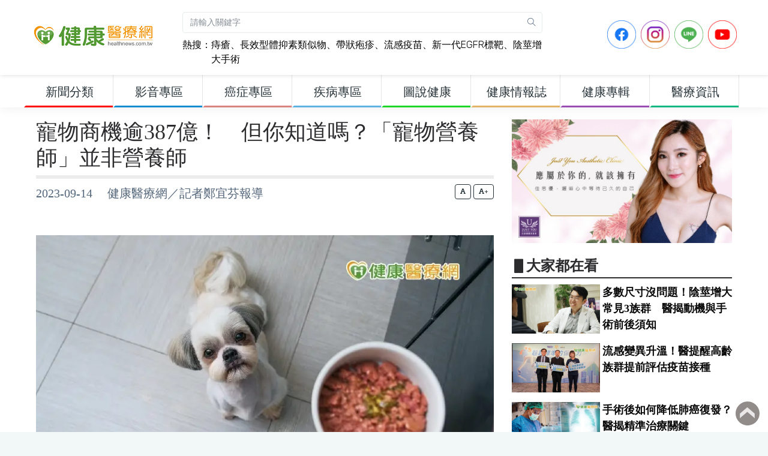

--- FILE ---
content_type: text/html; charset=UTF-8
request_url: https://www.healthnews.com.tw/article/59189/
body_size: 15955
content:
<!DOCTYPE html>
<html dir="ltr" lang="zh-Hant-TW">
<head>
    <meta charset="utf-8">
    <meta property="fb:pages" content="221260754595406" />
    <meta property="fb:app_id" content="498286790276702" />
    <meta name="google-site-verification" content="avmpfCHKvu5l_XmYvTB_tgW6wbIDQVUOc-5nnZMKTms" />
    <meta http-equiv="X-UA-Compatible" content="IE=edge">
    <meta name="viewport" content="width=device-width, initial-scale=1">
            <title>寵物商機逾387億！　但你知道嗎？「寵物營養師」並非營養師　 - 健康醫療網</title>
        <meta name="description" content="國人養寵物多過新生兒，寵物照護意識商機也大幅攀升。農業部29日召開「寵物營養師」人才培訓會議，邀請獸醫系及動科系參與，卻排除營養及食品背景人才。中華民國營養師公會全國聯合會發出嚴正聲明，反對使用「寵物營養師」之名稱，營養師詹謦鴻也指出，「寵物營養師」並無營養師專業培訓，權力過大又無實際執業能力，籲請農業部廣納營養與食品專業人員進入規劃認證課程中，並不得使用「營養師」字眼。寵物商機上看6百億　膳食衍...">
        <meta name="keywords" content="寵物營養師,缺乏正統營養師專業訓練,詹謦鴻,寵物營養師認證課程,中華民國營養師公會全國聯合會,專業能力不足寵物食品製造產業崩盤,無法執行業務,MjJXL1kFBLHc90o2WZVBY8GiDoQ" />
        <meta property="og:type" content="article"/>
        <meta property="og:title" content="寵物商機逾387億！　但你知道嗎？「寵物營養師」並非營養師　 - 健康醫療網"/>
        <meta property="og:description" content="國人養寵物多過新生兒，寵物照護意識商機也大幅攀升。農業部29日召開「寵物營養師」人才培訓會議，邀請獸醫系及動科系參與，卻排除營養及食品背景人才。中華民國營養師公會全國聯合會發出嚴正聲明，反對使用「寵物營養師」之名稱，營養師詹謦鴻也指出，「寵物營養師」並無營養師專業培訓，權力過大又無實際執業能力，籲請農業部廣納營養與食品專業人員進入規劃認證課程中，並不得使用「營養師」字眼。寵物商機上看6百億　膳食衍..."/>
        <meta property="og:image" content="https://www.healthnews.com.tw/imageFile/202309/a065b81b32a64390e22bb2d86e50f012_l.jpg"/>
        <meta property="og:image:alt" content="營養師指出，「寵物營養師」缺乏正統營養師專業訓練，業務將無法正確執行，恐影響民眾對「營養師」之專業觀感。"/>
        <meta property="og:url" content="https://www.healthnews.com.tw/article/59189"/>
    
    <link href="//www.healthnews.com.tw/2022_portal/template/dist/css/style.min.css" rel="stylesheet">
    <link href="//www.healthnews.com.tw/2022_portal/resource/css/custom.css" rel="stylesheet">
    <link href="//www.healthnews.com.tw/2022_portal/resource/css/nav.css" rel="stylesheet">

    <!-- Add the slick-theme.css if you want default styling -->
    <link rel="stylesheet" type="text/css" href="//cdn.jsdelivr.net/npm/slick-carousel@1.8.1/slick/slick.css"/>
    <!-- Add the slick-theme.css if you want default styling -->
    <link rel="stylesheet" type="text/css" href="//cdn.jsdelivr.net/npm/slick-carousel@1.8.1/slick/slick-theme.css"/>

    <!-- HTML5 Shim and Respond.js IE8 support of HTML5 elements and media queries -->
    <!-- WARNING: Respond.js doesn't work if you view the page via file:// -->
    <!--[if lt IE 9]>
    <script src="https://oss.maxcdn.com/libs/html5shiv/3.7.0/html5shiv.js"></script>
    <script src="https://oss.maxcdn.com/libs/respond.js/1.4.2/respond.min.js"></script>
    <![endif]-->
        <style>
                @media (min-width: 992px){
    .parent_item_3d643b10-b628-5b46-efce-0e438e48462a {
        color: #263238 !important;
        font-size: 20px !important;
        font-weight: bolder;
        border-bottom: solid 3px #ff0000;
    }
}
@media (min-width: 992px){
    .parent_item_3d643b10-b628-5b46-efce-0e438e48462a:hover {
        color: #ffffff !important;
        font-weight: bolder;
        background-color: #ff0000;
        font-size: 20px !important;
        border-bottom: solid 3px #ff0000;
    }
}
@media (min-width: 992px){
    .sub_item_3d643b10-b628-5b46-efce-0e438e48462a {
        color: #263238 !important;
        font-weight: bolder;
        font-size: 20px !important;
    }
}
@media (min-width: 992px){
    .sub_item_3d643b10-b628-5b46-efce-0e438e48462a:hover {
        color: #ffffff !important;
        font-weight: bolder;
        background-color: #ff0000;
        font-size: 20px !important;
    }
}@media (min-width: 992px){
    .parent_item_afea0a57-9901-e9b4-d6ab-b64935b84ba7 {
        color: #263238 !important;
        font-size: 20px !important;
        font-weight: bolder;
        border-bottom: solid 3px #148dce;
    }
}
@media (min-width: 992px){
    .parent_item_afea0a57-9901-e9b4-d6ab-b64935b84ba7:hover {
        color: #ffffff !important;
        font-weight: bolder;
        background-color: #148dce;
        font-size: 20px !important;
        border-bottom: solid 3px #148dce;
    }
}
@media (min-width: 992px){
    .sub_item_afea0a57-9901-e9b4-d6ab-b64935b84ba7 {
        color: #263238 !important;
        font-weight: bolder;
        font-size: 20px !important;
    }
}
@media (min-width: 992px){
    .sub_item_afea0a57-9901-e9b4-d6ab-b64935b84ba7:hover {
        color: #ffffff !important;
        font-weight: bolder;
        background-color: #148dce;
        font-size: 20px !important;
    }
}@media (min-width: 992px){
    .parent_item_45ebaa8b-e57e-8b61-d483-f180d635b4e4 {
        color: #263238 !important;
        font-size: 20px !important;
        font-weight: bolder;
        border-bottom: solid 3px #da8482;
    }
}
@media (min-width: 992px){
    .parent_item_45ebaa8b-e57e-8b61-d483-f180d635b4e4:hover {
        color: #ffffff !important;
        font-weight: bolder;
        background-color: #da8482;
        font-size: 20px !important;
        border-bottom: solid 3px #da8482;
    }
}
@media (min-width: 992px){
    .sub_item_45ebaa8b-e57e-8b61-d483-f180d635b4e4 {
        color: #263238 !important;
        font-weight: bolder;
        font-size: 20px !important;
    }
}
@media (min-width: 992px){
    .sub_item_45ebaa8b-e57e-8b61-d483-f180d635b4e4:hover {
        color: #ffffff !important;
        font-weight: bolder;
        background-color: #da8482;
        font-size: 20px !important;
    }
}@media (min-width: 992px){
    .parent_item_a9bd110a-0a23-e655-7020-77945acebe37 {
        color: #263238 !important;
        font-size: 20px !important;
        font-weight: bolder;
        border-bottom: solid 3px #5fb3e3;
    }
}
@media (min-width: 992px){
    .parent_item_a9bd110a-0a23-e655-7020-77945acebe37:hover {
        color: #ffffff !important;
        font-weight: bolder;
        background-color: #5fb3e3;
        font-size: 20px !important;
        border-bottom: solid 3px #5fb3e3;
    }
}
@media (min-width: 992px){
    .sub_item_a9bd110a-0a23-e655-7020-77945acebe37 {
        color: #263238 !important;
        font-weight: bolder;
        font-size: 20px !important;
    }
}
@media (min-width: 992px){
    .sub_item_a9bd110a-0a23-e655-7020-77945acebe37:hover {
        color: #ffffff !important;
        font-weight: bolder;
        background-color: #5fb3e3;
        font-size: 20px !important;
    }
}@media (min-width: 992px){
    .parent_item_c151b987-75a9-beb0-30a3-7405cc65875c {
        color: #263238 !important;
        font-size: 20px !important;
        font-weight: bolder;
        border-bottom: solid 3px #1ed627;
    }
}
@media (min-width: 992px){
    .parent_item_c151b987-75a9-beb0-30a3-7405cc65875c:hover {
        color: #ffffff !important;
        font-weight: bolder;
        background-color: #1ed627;
        font-size: 20px !important;
        border-bottom: solid 3px #1ed627;
    }
}
@media (min-width: 992px){
    .sub_item_c151b987-75a9-beb0-30a3-7405cc65875c {
        color: #263238 !important;
        font-weight: bolder;
        font-size: 20px !important;
    }
}
@media (min-width: 992px){
    .sub_item_c151b987-75a9-beb0-30a3-7405cc65875c:hover {
        color: #ffffff !important;
        font-weight: bolder;
        background-color: #1ed627;
        font-size: 20px !important;
    }
}@media (min-width: 992px){
    .parent_item_274358ec-6b15-0526-e22f-4efdaef40d1d {
        color: #263238 !important;
        font-size: 20px !important;
        font-weight: bolder;
        border-bottom: solid 3px #e3b468;
    }
}
@media (min-width: 992px){
    .parent_item_274358ec-6b15-0526-e22f-4efdaef40d1d:hover {
        color: #ffffff !important;
        font-weight: bolder;
        background-color: #e3b468;
        font-size: 20px !important;
        border-bottom: solid 3px #e3b468;
    }
}
@media (min-width: 992px){
    .sub_item_274358ec-6b15-0526-e22f-4efdaef40d1d {
        color: #263238 !important;
        font-weight: bolder;
        font-size: 20px !important;
    }
}
@media (min-width: 992px){
    .sub_item_274358ec-6b15-0526-e22f-4efdaef40d1d:hover {
        color: #ffffff !important;
        font-weight: bolder;
        background-color: #e3b468;
        font-size: 20px !important;
    }
}@media (min-width: 992px){
    .parent_item_cdd19419-335c-9565-b78a-49ce08f5d59b {
        color: #263238 !important;
        font-size: 20px !important;
        font-weight: bolder;
        border-bottom: solid 3px #9a4db3;
    }
}
@media (min-width: 992px){
    .parent_item_cdd19419-335c-9565-b78a-49ce08f5d59b:hover {
        color: #ffffff !important;
        font-weight: bolder;
        background-color: #9a4db3;
        font-size: 20px !important;
        border-bottom: solid 3px #9a4db3;
    }
}
@media (min-width: 992px){
    .sub_item_cdd19419-335c-9565-b78a-49ce08f5d59b {
        color: #263238 !important;
        font-weight: bolder;
        font-size: 20px !important;
    }
}
@media (min-width: 992px){
    .sub_item_cdd19419-335c-9565-b78a-49ce08f5d59b:hover {
        color: #ffffff !important;
        font-weight: bolder;
        background-color: #9a4db3;
        font-size: 20px !important;
    }
}@media (min-width: 992px){
    .parent_item_7ffd0939-5b4a-a487-eece-52d5682f0d93 {
        color: #263238 !important;
        font-size: 20px !important;
        font-weight: bolder;
        border-bottom: solid 3px #0db981;
    }
}
@media (min-width: 992px){
    .parent_item_7ffd0939-5b4a-a487-eece-52d5682f0d93:hover {
        color: #ffffff !important;
        font-weight: bolder;
        background-color: #0db981;
        font-size: 20px !important;
        border-bottom: solid 3px #0db981;
    }
}
@media (min-width: 992px){
    .sub_item_7ffd0939-5b4a-a487-eece-52d5682f0d93 {
        color: #263238 !important;
        font-weight: bolder;
        font-size: 20px !important;
    }
}
@media (min-width: 992px){
    .sub_item_7ffd0939-5b4a-a487-eece-52d5682f0d93:hover {
        color: #ffffff !important;
        font-weight: bolder;
        background-color: #0db981;
        font-size: 20px !important;
    }
}1            </style>
</head>
<!-- Google tag (gtag.js) -->
<script async src="https://www.googletagmanager.com/gtag/js?id=G-JHYTREZVDL"></script>
<script>
    window.dataLayer = window.dataLayer || [];
    function gtag(){dataLayer.push(arguments);}
    gtag('js', new Date());

    gtag('config', 'G-JHYTREZVDL');
</script>
<body>
<div class="preloader"><div class="lds-ripple"><div class="lds-pos"></div><div class="lds-pos"></div></div></div>
<div id="main-wrapper">

<style>
    .gsc-control-cse {
        font-family: "Trebuchet MS", sans-serif;
        background-color: unset;
        border: unset;
    }

    .gsc-control-cse {
        padding: unset;
    }

    .gsc-control-cse .gs-spelling, .gsc-control-cse .gs-result , .gsc-control-cse .gs-result * {

    }

    .gs-snippet b { color:#ff3100;font-size: 20px;
        font-weight: bold;}

    .gs-webResult.gs-result a.gs-title:visited b {
        color:#ff3100;!important;
        font-size: 20px;
        font-weight: bold;
    }

    div.gs-bidi-start-align.gs-snippet > b:nth-child(1) {
        font-size: 18px;font-weight:400;color: #333333; !important;
    }
</style>
<header class="topbar">
    <nav class="navbar top-navbar navbar-expand-lg navbar-dark">
        <div class="navbar-header">
            <a class="nav-toggler waves-effect waves-light d-block d-lg-none" href="javascript:void(0)"><i class="ti-menu ti-close"></i></a>
            <a class="navbar-brand" href="https://www.healthnews.com.tw/">
                <b class="logo-icon">
                    <img src="//www.healthnews.com.tw/2022_portal/resource/images/headLogoA_new.png" alt="homepage" class="dark-logo" />
                    <img src="//www.healthnews.com.tw/2022_portal/resource/images/headLogoA_new.png" alt="homepage" class="light-logo" />
                </b>
                <span class="logo-text">
                     <img src="//www.healthnews.com.tw/2022_portal/resource/images/headLogoB_new.png" alt="homepage" class="dark-logo" />
                     <img src="//www.healthnews.com.tw/2022_portal/resource/images/headLogoB_new.png" class="light-logo" alt="homepage" />
                </span>
            </a>
            <!--a style="display: none" class="topbartoggler d-block d-lg-none waves-effect waves-light" href="javascript:void(0)" data-toggle="collapse" data-target="#navbarSupportedContent" aria-controls="navbarSupportedContent" aria-expanded="false" aria-label="Toggle navigation"><i class="ti-more"></i></a-->
            <a class="topbartoggler d-block d-lg-none waves-effect waves-light" href="javascript:void(0)" onclick="search_modal();"><i class="ti-search"></i></a>
        </div>
        <div class="navbar-collapse collapse p-1" id="navbarSupportedContent">
            <ul class="navbar-nav">
                <li style="width: 600px;" class="nav-item nav-item-custom search-box d-none d-md-block">
                    <form class="app-search mt-3 mr-2" action="/search/" method="get" accept-charset="utf-8">
                        <input type="text" name="keyword" class="form-control" placeholder="請輸入關鍵字">
                        <a class="srh-btn" onclick="document.querySelector('.app-search').submit();"><i class="ti-search"></i></a>
                    </form>
                    <div style="float: left" class="mt-2 hot_keyword">熱搜：</div>
                    <div style="float: left;width: 92%" class="mt-2 hot_keyword">
                                                <a class="hot_keyword" href="https://www.healthnews.com.tw/article/67077/" target="_blank">痔瘡</a>、<a class="hot_keyword" href="https://www.healthnews.com.tw/article/67180" target="_blank">長效型體抑素類似物</a>、<a class="hot_keyword" href="https://www.healthnews.com.tw/article/67314" target="_blank">帶狀疱疹</a>、<a class="hot_keyword" href="https://www.healthnews.com.tw/article/67387" target="_blank">流感疫苗</a>、<a class="hot_keyword" href="https://www.healthnews.com.tw/article/67320" target="_blank">新一代EGFR標靶</a>、<a class="hot_keyword" href="https://www.healthnews.com.tw/article/67343" target="_blank">陰莖增大手術</a>                    </div>
                </li>
            </ul>
            <ul class="navbar-nav ml-auto">
                <li class="nav-item mr-2">
                    <a href="https://www.facebook.com/healthnews.tw" target="_blank">
                    <img src="//www.healthnews.com.tw/2022_portal/resource/images/sns_icon/icon-FB.png" style="max-height: 48px" class="img img-fluid">
                    </a>
                </li>
                <li class="nav-item mr-2">
                    <a href="https://www.instagram.com/healthnews_tw/" target="_blank">
                    <img src="//www.healthnews.com.tw/2022_portal/resource/images/sns_icon/icon-IG.png" style="max-height: 48px" class="img img-fluid">
                    </a>
                </li>
                <li class="nav-item mr-2">
                    <a href="https://line.me/R/ti/p/@healthnews" target="_blank">
                    <img src="//www.healthnews.com.tw/2022_portal/resource/images/sns_icon/icon-Line.png" style="max-height: 48px" class="img img-fluid">
                    </a>
                </li>
                <li class="nav-item mr-2">
                    <a href="https://www.youtube.com/channel/UCNpvrDl-4KH5W4T4YI7AAWg" target="_blank">
                    <img src="//www.healthnews.com.tw/2022_portal/resource/images/sns_icon/icon-YT.png" style="max-height: 48px" class="img img-fluid">
                    </a>
                </li>
            </ul>

        </div>
    </nav>
</header>
<div class="modal fade" id="search_modal" tabindex="-1" role="dialog"
     aria-labelledby="myLargeModalLabel" aria-hidden="true">
    <div class="modal-dialog modal-xl modal-dialog-centered">
        <div class="modal-content p-3" style="top: -150px;">
            <div class="modal-header d-flex align-items-center">
                <h3 class="modal-title" id="myModalLabel">新聞搜尋：</h3>
                <button type="button" class="close ml-auto" data-dismiss="modal"aria-hidden="true">×</button>
            </div>
                            <form action="/search/" method="get" accept-charset="utf-8">
                    <label></label>
                    <input type="text" name="keyword" class="form-control" placeholder="請輸入關鍵字">
                    <button type="submit" class="mt-1 btn btn-block btn-success"><i class="ti-search"></i>搜尋</button>
                </form>
                        <div style="float: left" class="mt-2 hot_search_keyword_mobile">熱搜：</div>
            <div style="float: left;width: 92%" class="mt-2">
                                <a class="btn btn-rounded btn-outline-success hot_search_keyword_mobile_v2 " href="https://www.healthnews.com.tw/article/67077/">痔瘡</a> <a class="btn btn-rounded btn-outline-success hot_search_keyword_mobile_v2 " href="https://www.healthnews.com.tw/article/67180">長效型體抑素類似物</a> <a class="btn btn-rounded btn-outline-success hot_search_keyword_mobile_v2 " href="https://www.healthnews.com.tw/article/67314">帶狀疱疹</a> <a class="btn btn-rounded btn-outline-success hot_search_keyword_mobile_v2 " href="https://www.healthnews.com.tw/article/67387">流感疫苗</a> <a class="btn btn-rounded btn-outline-success hot_search_keyword_mobile_v2 " href="https://www.healthnews.com.tw/article/67320">新一代EGFR標靶</a> <a class="btn btn-rounded btn-outline-success hot_search_keyword_mobile_v2 " href="https://www.healthnews.com.tw/article/67343">陰莖增大手術</a>             </div>
        </div>
    </div>
</div>
<aside class="left-sidebar">
    <div class="scroll-sidebar">
        <nav class="sidebar-nav">
            <ul id="sidebarnav">
                <li class="sidebar-item" style="width: 149px;">
<a href="javascript:void(0)" class="parent_item_3d643b10-b628-5b46-efce-0e438e48462a sidebar-link waves-effect waves-dark" aria-expanded="false">
<span class="hide-menu" style="width: 100%;text-align: center">新聞分類</span>
</a>
<ul aria-expanded="false" class="collapse first-level"><li class="sidebar-item"><a href="/channel/13c2fa31-c4b5-8e0a-a448-96ec7aa8c809/" class="sidebar-link sub_item_3d643b10-b628-5b46-efce-0e438e48462a"><span class="hide-menu"> 新聞總覽 </span></a></li><li class="sidebar-item"><a href="/channel/782fe66c-4593-806a-7995-0a9b0ecbc4ce/" class="sidebar-link sub_item_3d643b10-b628-5b46-efce-0e438e48462a"><span class="hide-menu"> 醫療疾病 </span></a></li><li class="sidebar-item"><a href="/channel/f231bdd3-3df1-1cb4-373e-e132629cdced/" class="sidebar-link sub_item_3d643b10-b628-5b46-efce-0e438e48462a"><span class="hide-menu"> 生醫新知 </span></a></li><li class="sidebar-item"><a href="/channel/ac24e543-bc5a-dbd5-0aab-a73a4e109c6d/" class="sidebar-link sub_item_3d643b10-b628-5b46-efce-0e438e48462a"><span class="hide-menu"> 健康保健 </span></a></li><li class="sidebar-item"><a href="/channel/d2385c7f-0c95-67f0-bf31-9ef9650a2e80/" class="sidebar-link sub_item_3d643b10-b628-5b46-efce-0e438e48462a"><span class="hide-menu"> 醫學美容 </span></a></li><li class="sidebar-item"><a href="/channel/04558c00-7995-b05b-5c26-ef045abc9083/" class="sidebar-link sub_item_3d643b10-b628-5b46-efce-0e438e48462a"><span class="hide-menu"> 中醫養生 </span></a></li><li class="sidebar-item"><a href="/channel/ea5f19b7-827b-cb79-99e4-193e58c4a84c/" class="sidebar-link sub_item_3d643b10-b628-5b46-efce-0e438e48462a"><span class="hide-menu"> 運動復健 </span></a></li><li class="sidebar-item"><a href="/channel/f72c8a39-1105-2663-255a-b925ad108bac/" class="sidebar-link sub_item_3d643b10-b628-5b46-efce-0e438e48462a"><span class="hide-menu"> 營養飲食 </span></a></li><li class="sidebar-item"><a href="/channel/f284edc2-9d31-30e2-e725-c1444baea353/" class="sidebar-link sub_item_3d643b10-b628-5b46-efce-0e438e48462a"><span class="hide-menu"> 樂齡照顧 </span></a></li><li class="sidebar-item"><a href="/channel/a0e95de0-b813-b2b0-cf1c-8b21a48efad4/" class="sidebar-link sub_item_3d643b10-b628-5b46-efce-0e438e48462a"><span class="hide-menu"> 心靈樂活 </span></a></li></ul>
</li><li class="sidebar-item" style="width: 149px;">
<a href="javascript:void(0)" class="parent_item_afea0a57-9901-e9b4-d6ab-b64935b84ba7 sidebar-link waves-effect waves-dark" aria-expanded="false">
<span class="hide-menu" style="width: 100%;text-align: center">影音專區</span>
</a>
<ul aria-expanded="false" class="collapse first-level"><li class="sidebar-item"><a href="/channel/media/" class="sidebar-link sub_item_afea0a57-9901-e9b4-d6ab-b64935b84ba7"><span class="hide-menu"> 影音新聞 </span></a></li><li class="sidebar-item"><a href="/channel/0f081e7b-3562-16c2-9903-f36d6d9554a5/" class="sidebar-link sub_item_afea0a57-9901-e9b4-d6ab-b64935b84ba7"><span class="hide-menu"> 健康Live直播 </span></a></li><li class="sidebar-item"><a href="/channel/526aaec7-dd49-b12c-f4f4-df1daf689547/" class="sidebar-link sub_item_afea0a57-9901-e9b4-d6ab-b64935b84ba7"><span class="hide-menu"> 健康普拉斯 </span></a></li><li class="sidebar-item"><a href="/channel/1c360130-c56a-9ce5-7c6d-fc0445f4e6d4/" class="sidebar-link sub_item_afea0a57-9901-e9b4-d6ab-b64935b84ba7"><span class="hide-menu"> 健康搞飛機 </span></a></li><li class="sidebar-item"><a href="/channel/5b25a8ba-fda6-ac66-0466-b0b366783e60/" class="sidebar-link sub_item_afea0a57-9901-e9b4-d6ab-b64935b84ba7"><span class="hide-menu"> 健康我＋１ </span></a></li></ul>
</li><li class="sidebar-item" style="width: 149px;">
<a href="javascript:void(0)" class="parent_item_45ebaa8b-e57e-8b61-d483-f180d635b4e4 sidebar-link waves-effect waves-dark" aria-expanded="false">
<span class="hide-menu" style="width: 100%;text-align: center">癌症專區</span>
</a>
<ul aria-expanded="false" class="collapse first-level"><li class="sidebar-item"><a href="/channel/990e1fff-b331-ed10-709e-54865a71a8d4/" class="sidebar-link sub_item_45ebaa8b-e57e-8b61-d483-f180d635b4e4"><span class="hide-menu"> 肺癌 </span></a></li><li class="sidebar-item"><a href="/channel/b24e1271-1947-7620-dbec-cdb4a15bba34/" class="sidebar-link sub_item_45ebaa8b-e57e-8b61-d483-f180d635b4e4"><span class="hide-menu"> 肝癌 </span></a></li><li class="sidebar-item"><a href="/channel/9b508eee-a171-75b6-0963-eec4e463fc46/" class="sidebar-link sub_item_45ebaa8b-e57e-8b61-d483-f180d635b4e4"><span class="hide-menu"> 大腸癌 </span></a></li><li class="sidebar-item"><a href="/channel/fcfc4d08-e6e5-f18d-ab67-3e18b349aa59/" class="sidebar-link sub_item_45ebaa8b-e57e-8b61-d483-f180d635b4e4"><span class="hide-menu"> 乳癌 </span></a></li><li class="sidebar-item"><a href="/channel/14a8d444-6dcd-7cb6-9708-6e4ff9e0ad31/" class="sidebar-link sub_item_45ebaa8b-e57e-8b61-d483-f180d635b4e4"><span class="hide-menu"> 口腔癌 </span></a></li><li class="sidebar-item"><a href="/channel/a0e67aca-3dac-af84-4739-e2ece562e1b4/" class="sidebar-link sub_item_45ebaa8b-e57e-8b61-d483-f180d635b4e4"><span class="hide-menu"> 子宮癌 </span></a></li><li class="sidebar-item"><a href="/channel/71368d00-25de-6e86-6796-28dc7fdf199c/" class="sidebar-link sub_item_45ebaa8b-e57e-8b61-d483-f180d635b4e4"><span class="hide-menu"> 食道癌 </span></a></li><li class="sidebar-item"><a href="/channel/68841963-192a-9bfc-2311-e9a8148190d0/" class="sidebar-link sub_item_45ebaa8b-e57e-8b61-d483-f180d635b4e4"><span class="hide-menu"> 胃癌 </span></a></li><li class="sidebar-item"><a href="/channel/85def83c-76b8-112d-1b27-faedcffea52d/" class="sidebar-link sub_item_45ebaa8b-e57e-8b61-d483-f180d635b4e4"><span class="hide-menu"> 胰臟癌 </span></a></li><li class="sidebar-item"><a href="/channel/7cef52c5-9082-bff4-97e3-857f72c1cca0/" class="sidebar-link sub_item_45ebaa8b-e57e-8b61-d483-f180d635b4e4"><span class="hide-menu"> 其他癌症 </span></a></li><li class="sidebar-item"><a href="/channel/d5bb461f-bbc8-0f7f-83a7-1f5e1f970dab/" class="sidebar-link sub_item_45ebaa8b-e57e-8b61-d483-f180d635b4e4"><span class="hide-menu"> 癌症新知 </span></a></li><li class="sidebar-item"><a href="/channel/51d22f0d-3590-883b-3e7a-bc5e311beb64/" class="sidebar-link sub_item_45ebaa8b-e57e-8b61-d483-f180d635b4e4"><span class="hide-menu"> 癌症照護 </span></a></li></ul>
</li><li class="sidebar-item" style="width: 149px;">
<a href="/channel/disease" class="parent_item_a9bd110a-0a23-e655-7020-77945acebe37 sidebar-link waves-effect waves-dark" aria-expanded="false">
<span class="hide-menu" style="width: 100%;text-align: center">疾病專區</span>
</a>
<ul aria-expanded="false" class="collapse first-level"></ul>
</li><li class="sidebar-item" style="width: 149px;">
<a href="/diagram/" class="parent_item_c151b987-75a9-beb0-30a3-7405cc65875c sidebar-link waves-effect waves-dark" aria-expanded="false">
<span class="hide-menu" style="width: 100%;text-align: center">圖說健康</span>
</a>
<ul aria-expanded="false" class="collapse first-level"></ul>
</li><li class="sidebar-item" style="width: 149px;">
<a href="/blog/" class="parent_item_274358ec-6b15-0526-e22f-4efdaef40d1d sidebar-link waves-effect waves-dark" aria-expanded="false">
<span class="hide-menu" style="width: 100%;text-align: center">健康情報誌</span>
</a>
<ul aria-expanded="false" class="collapse first-level"></ul>
</li><li class="sidebar-item" style="width: 149px;">
<a href="/seminar/" class="parent_item_cdd19419-335c-9565-b78a-49ce08f5d59b sidebar-link waves-effect waves-dark" aria-expanded="false">
<span class="hide-menu" style="width: 100%;text-align: center">健康專輯</span>
</a>
<ul aria-expanded="false" class="collapse first-level"></ul>
</li><li class="sidebar-item" style="width: 149px;">
<a href="javascript:void(0)" class="parent_item_7ffd0939-5b4a-a487-eece-52d5682f0d93 sidebar-link waves-effect waves-dark" aria-expanded="false">
<span class="hide-menu" style="width: 100%;text-align: center">醫療資訊</span>
</a>
<ul aria-expanded="false" class="collapse first-level"><li class="sidebar-item"><a href="/channel/d53eed45-fe89-0ccf-18cc-af939c218344/" class="sidebar-link sub_item_7ffd0939-5b4a-a487-eece-52d5682f0d93"><span class="hide-menu"> 醫藥ESG </span></a></li><li class="sidebar-item"><a href="/channel/0775de13-8b8c-8004-3da4-d7410c92a5fc/" class="sidebar-link sub_item_7ffd0939-5b4a-a487-eece-52d5682f0d93"><span class="hide-menu"> 公衛宣導 </span></a></li><li class="sidebar-item"><a href="/channel/f42c7d31-95d8-3ad7-5896-bb0e6bc4edbf/" class="sidebar-link sub_item_7ffd0939-5b4a-a487-eece-52d5682f0d93"><span class="hide-menu"> 活動講座 </span></a></li><li class="sidebar-item"><a href="/channel/4f5afa3d-ba20-385a-b8f7-123aedb17333/" class="sidebar-link sub_item_7ffd0939-5b4a-a487-eece-52d5682f0d93"><span class="hide-menu"> 公益專區 </span></a></li><li class="sidebar-item"><a href="/channel/1716062f-228c-b0d1-e3a0-087e68807e9c/" class="sidebar-link sub_item_7ffd0939-5b4a-a487-eece-52d5682f0d93"><span class="hide-menu"> 健康書訊 </span></a></li><li class="sidebar-item"><a href="/channel/45e088fb-10d6-0401-73a8-e2386adaf566/" class="sidebar-link sub_item_7ffd0939-5b4a-a487-eece-52d5682f0d93"><span class="hide-menu"> 消費訊息 </span></a></li><li class="sidebar-item"><a href="/channel/896234ae-5c80-cc23-4d40-6ef6235be575/" class="sidebar-link sub_item_7ffd0939-5b4a-a487-eece-52d5682f0d93"><span class="hide-menu"> 產業動態 </span></a></li><li class="sidebar-item"><a href="/channel/6e2a971a-16c8-0132-e1de-99211374c5c6/" class="sidebar-link sub_item_7ffd0939-5b4a-a487-eece-52d5682f0d93"><span class="hide-menu"> 院所導覽 </span></a></li></ul>
</li>            </ul>
        </nav>
        <!-- End Sidebar navigation -->
    </div>
    <!-- End Sidebar scroll-->
</aside><div class="page-wrapper">
    <div class="container-fluid">
        <div class="row">
            <div class="col-lg-8">
                <div class="row">
                    <div class="col-12">
                        <div id="article-title" class="article-title">
                            <a href="">
                                <h1>寵物商機逾387億！　但你知道嗎？「寵物營養師」並非營養師　</h1>
                            </a>
                        </div>
                        <div class=" d-none d-sm-block">
                            <div style="height: 60px;" class="article-info">
                                2023-09-14　
                                健康醫療網／記者鄭宜芬報導                            </div>
                            <div class="change_font_size_box text-right">
                                <button class="btn btn-outline-dark btn-xs" onclick="change_font_size('20');"><i class="fas fa-font"></i></button>
                                <button class="btn btn-outline-dark btn-xs" onclick="change_font_size('24');"><i class="fas fa-font"></i>+</button>


                            </div>
                        </div>
                        <div class=" d-block d-sm-none">
                            <div class="article-info">
                                2023-09-14　
                                健康醫療網／記者鄭宜芬報導                            </div>
                            <div class="change_font_size_box_mobile">
                                <button class="btn btn-outline-dark btn-xs" onclick="change_font_size('20');"><i class="fas fa-font"></i></button>
                                <button class="btn btn-outline-dark btn-xs" onclick="change_font_size('24');"><i class="fas fa-font"></i>+</button>
                            </div>
                            <div class="article-info change_font_size_box_mobile"></div>
                        </div>
                    </div>
                                                                        <div class="col-12 mb-3">
                                                                <img src="https://www.healthnews.com.tw/./imageFile/202309/a065b81b32a64390e22bb2d86e50f012_l.webp" loading="lazy" class="img-fluid" alt="營養師指出，「寵物營養師」缺乏正統營養師專業訓練，業務將無法正確執行，恐影響民眾對「營養師」之專業觀感。">
                                <p class="article-cover-desc">營養師指出，「寵物營養師」缺乏正統營養師專業訓練，業務將無法正確執行，恐影響民眾對「營養師」之專業觀感。</p>
                            </div>
                                            
                    <div class="col-12 mb-2">

                                                    <div id="article-content" class="article-content-20"><p>國人養寵物多過新生兒，寵物照護意識商機也大幅攀升。農業部29日召開「寵物營養師」人才培訓會議，邀請獸醫系及動科系參與，卻排除營養及食品背景人才。中華民國營養師公會全國聯合會發出嚴正聲明，反對使用「寵物營養師」之名稱，營養師詹謦鴻也指出，「寵物營養師」並無營養師專業培訓，權力過大又無實際執業能力，籲請農業部廣納營養與食品專業人員進入規劃認證課程中，並不得使用「營養師」字眼。</p>

<h2><span style="color:#e67e22;"><strong>寵物商機上看6百億　膳食衍伸消費爭議</strong></span></h2>

<p>台灣人願養不願生！根據內政部統計，2022年全台貓狗新增登記數量1到9月超過16萬隻，大幅超越11萬2千多位新生兒。財政部統計，寵物相關產業111 年銷售額達387.3億元<a href="#_edn1" name="_ednref1" title="">[i]</a>。然而，許多產品宣稱「寵物營養師」、「寵物膳食育師」推薦或研發，衍伸不少消費爭議。農業部8月29日招開「寵物營養師」人才培訓會議，邀請獸醫系及動科系參與，卻排除營養及食品背景人才，引發營養師不滿。</p>

<h2><span style="color:#e67e22;"><strong>「寵物營養師」用名不當</strong>　<strong>恐有4大不良影響</strong></span></h2>

<p>對此，中華民國營養師公會全國聯合會聲明，「營養師」屬國家醫事人員證書，根據營養師法第五條，非領有營養師證書者，不得使用營養師名稱「為避免混淆視聽，照顧動物者應使用其它名稱，不可濫用營養師三字。本會已積極與相關主管機關溝通，應審慎使用『營養師』三字，以尊重營養師專業與其工作權益！」</p>

<p><a href="http://www.dietitians.org.tw/ckfinder/userfiles/d41d8cd98f00b204e9800998ecf8427e/files/%E6%9C%80%E6%96%B0%E5%85%AC%E5%91%8A/%E3%80%90%E7%87%9F%E9%A4%8A%E5%B8%AB%E5%85%A8%E8%81%AF%E6%9C%83%E8%81%B2%E6%98%8E%E7%A8%BF%E3%80%91%E5%8F%8D%E5%B0%8D%E5%AF%B5%E7%89%A9%E7%87%9F%E9%A4%8A%E5%B8%AB%E4%B9%8B%E5%90%8D%E7%A8%B11120912.pdf">聲明全文看這裡</a></p>

<p>營養師詹謦鴻也<a href="https://www.facebook.com/dindondietitian/posts/pfbid08zvgbF85ohNVp5CKjTtZdqwah1z4m1EM71uNBgmSt8MXsEXLfSEF6gp11JuRxVFFl">彙整資料</a>指出，農業部召開「寵物營養師」人才培訓之會議，只有邀請獸醫系及動科系參與，漠視營養及食品科學專業意見，並完全排除營養及食品背景人才執行寵物營養諮詢及食品製造業務，此草案恐衍生不良影響如下：</p>

<h2><span style="color:#e67e22;"><strong>一、 使用「營養師」字眼，但無營養師專業培訓</strong></span></h2>

<p>1. 使用「寵物營養師」會誤導民眾以為該人員具營養師資格。</p>

<p>2. 缺乏正統營養師專業訓練，業務將無法正確執行。</p>

<p>3. 業務執行不專業，將影響民眾對「營養師」觀感。</p>

<p>4. 使用「寵物營養師」其中「營養師」三個字，容易讓飼主混淆為營養師再進修學業，導致民眾接受到錯誤資訊，進而影響「營養師」之專業形象。</p>

<h2><span style="color:#e67e22;"><strong>二、 獸醫及畜牧技師上課即可取得資格，但嚴重缺乏營養師及食品技師訓練</strong></span></h2>

<p>1. 業務包含寵物食品諮詢（營養規劃）、營養配方調配、營養標示、寵物食品工廠管理，但卻只有獸醫師跟畜牧技師才能取得此執照，排除營養師專業人員。</p>

<p>2. 執照只需修完，不完備且包括無相關性（如：遺傳學及實習）的課程。完全漠視營養師所需之進階專業課程，包括：膳食療養、膳食計劃、營養評估、食品安全。因此可預期未來職業人員無法具備「營養師」該有之職業能力。</p>

<p>3. 「寵物營養師」專業能力不足，亦會使大眾對「營養師」產生不信任。</p>

<h2><span style="color:#e67e22;"><strong>三、草案無廣泛諮詢不同專業，忽視營養師及食品技師專業及業界需求</strong></span></h2>

<p>1. 「寵物營養師」證照草案無諮詢營養及食品專家意見，完全不尊重營養師及食品技師亦為國家考試之專業證照。</p>

<p>2. 亦無了解目前國內外相關產業之實際情形。</p>

<h2><span style="color:#e67e22;"><strong>四、「寵物營養師」權力過大但無實際執業能力，且人才庫嚴重限縮，台灣寵物食品製造產業會面臨崩盤</strong></span></h2>

<p>1. 「寵物營養師」業務包山包海，但證照標準卻無法提供正確把關，將使「寵物營養師」淪為門神，無實質效益。</p>

<p>2. 過度限縮執業人才於獸醫及畜牧技師，將使人才庫不足，產業無法發展。</p>

<p>3. 只限定台灣國內廠商，但對國外廠商無規範，將使台灣寵物食品製造產業崩盤。</p>

<p>多位營養師提出訴求，懇請農業部可以廣納「營養」與「食品」專業人員一同進入規劃認證課程中，並同時認證課程不得使用「營養師」字眼。消息一出後，吳欣岱醫師予以協助，立委洪申翰也允諾會與農業度協商討論，共同捍衛營養師權益，同時也為寵物健康把關。</p>

<p>&nbsp;</p>

<p><span style="font-size:12pt"><span sans-serif="" style="font-family:Calibri,"><a href="#_ednref1" name="_edn1" title=""><span class="MsoEndnoteReference" style="vertical-align:super"><span class="MsoEndnoteReference" style="vertical-align:super"><span lang="EN-US" style="font-size:12.0pt"><span calibri="" style="font-family:">[i]</span></span></span></span></a> https://service.mof.gov.tw/public/Data/statistic/bulletin/112/%E7%AC%AC3%E8%99%9F-%E5%AF%B5%E7%89%A9.pdf</span></span>&nbsp;</p>

<p>&nbsp;</p>

<p>&nbsp;</p>
</div>
                        
                                            </div>
                                        <div class="col-12 mb-2">

                        <div class="keyword-link mb-3" style="text-align: center;">
                            <a href="https://news.google.com/publications/CAAqBwgKMLv5iQswpc-cAw?ceid=TW:zh-Hant&oc=3&hl=zh-TW&gl=TW" target="_blank">
                                <img class="img-fluid" loading="lazy" src="//www.healthnews.com.tw/2022_portal/resource/images/google_news_last.png">
                            </a>
                        </div>
                        <div class="keyword-link mb-3">
                            <a href="https://line.me/R/ti/p/@healthnews" target="_blank">加入【健康醫療網】，天天關注您健康！LINE＠ ID：@healthnews</a>
                            <br><a href="https://www.youtube.com/channel/UCNpvrDl-4KH5W4T4YI7AAWg/" target="_blank">訂閱【健康愛樂活】影音頻道，閱讀健康知識更輕鬆</a>
                        </div>

                                                    <div class="keyword-link mb-3">
                                關鍵字：
                                                                    <a href="https://www.healthnews.com.tw//search/?keyword=寵物營養師" target="_blank">寵物營養師</a>,
                                                                    <a href="https://www.healthnews.com.tw//search/?keyword=缺乏正統營養師專業訓練" target="_blank">缺乏正統營養師專業訓練</a>,
                                                                    <a href="https://www.healthnews.com.tw//search/?keyword=詹謦鴻" target="_blank">詹謦鴻</a>,
                                                                    <a href="https://www.healthnews.com.tw//search/?keyword=寵物營養師認證課程" target="_blank">寵物營養師認證課程</a>,
                                                                    <a href="https://www.healthnews.com.tw//search/?keyword=中華民國營養師公會全國聯合會" target="_blank">中華民國營養師公會全國聯合會</a>,
                                                                    <a href="https://www.healthnews.com.tw//search/?keyword=專業能力不足寵物食品製造產業崩盤" target="_blank">專業能力不足寵物食品製造產業崩盤</a>,
                                                                    <a href="https://www.healthnews.com.tw//search/?keyword=無法執行業務" target="_blank">無法執行業務</a>,
                                                            </div>
                                            </div>

                    <div class="col-12 mb-3" style="display: none">
                                                <div class="keywordLink">
                            <div style="float:left; margin-right: 10px;">                                 <a target="_blank" href="https://www.facebook.com/share.php?u=https://www.healthnews.com.tw/article/59189"><img loading="lazy" title="分享到Facebook！" src="//www.healthnews.com.tw/2022_portal/resource/images/sns_icon/fb_s.png" border="0"  width="40" height="40"/></a>
                            </div>
                            <div style="float:left; margin-right: 10px;">                                 <a target="_blank" href="https://twitter.com/home/?status=寵物商機逾387億！　但你知道嗎？「寵物營養師」並非營養師　 https://www.healthnews.com.tw/article/59189"><img loading="lazy" title="分享到維特！" src="//www.healthnews.com.tw/2022_portal/resource/images/sns_icon/twitter.png" border="0" width="40" height="40"/></a>
                            </div>
                            <div style="float:left; margin-right: 10px;">                                 <a target="_blank" href="https://plurk.com/?qualifier=shares&status=[分享] https://www.healthnews.com.tw/article/59189 (寵物商機逾387億！　但你知道嗎？「寵物營養師」並非營養師　)">
                                    <img title="分享到噗浪！" src="//www.healthnews.com.tw/2022_portal/resource/images/sns_icon/plurk_s.png" loading="lazy" border="0" width="40" height="40" /></a>
                            </div>
                            <div style="float:left; margin-right: 10px;">                                 <a href="https://plus.google.com/share?url={https://www.healthnews.com.tw/article/59189}" onclick="javascript:window.open(this.href,'', 'menubar=no,toolbar=no,resizable=yes,scrollbars=yes,height=600,width=600');return false;"><img
                                            src="//www.healthnews.com.tw/2022_portal/resource/images/sns_icon/gplus.png" alt="分享到 Google+" loading="lazy" width="40" height="40" /></a>
                            </div>
                            <div style="float:left; margin-right: 10px;">                                 <a target="_blank" href="https://v.t.sina.com.cn/share/share.php?title=寵物商機逾387億！　但你知道嗎？「寵物營養師」並非營養師　&url=https://www.healthnews.com.tw/article/59189">
                                    <img title="分享到微博！" src="//www.healthnews.com.tw/2022_portal/resource/images/sns_icon/ln.png" loading="lazy" width="40" height="40" /></a>
                            </div><br>
                        </div>
                    </div>



                    <div class="col-lg-12">
                        <h2 class="card-title card-title-custom">▋延伸閱讀</h2>
                    </div>
                                            <div class="col-lg-4 mb-3">
                            <a href="/article/59014">
                                <img src="https://www.healthnews.com.tw/./imageFile/202308/15189c7fec0ae15b85e83ef3d96afbd9_m.webp" loading="lazy" class="img-fluid img-light">
                                <h4 class="mb-0 mt-1 a1-title">
                                                                            「體重下降」可能是寵物生病的指標　定期健...                                                                    </h4>
                            </a>
                        </div>
                                            <div class="col-lg-4 mb-3">
                            <a href="/article/59005">
                                <img src="https://www.healthnews.com.tw/./imageFile/202308/3eb3f363209780625c72a205794062ab_m.webp" loading="lazy" class="img-fluid img-light">
                                <h4 class="mb-0 mt-1 a1-title">
                                                                            愛貓進行絕育手術後竟死亡！　寵物醫療糾紛...                                                                    </h4>
                            </a>
                        </div>
                                            <div class="col-lg-4 mb-3">
                            <a href="/article/58862">
                                <img src="https://www.healthnews.com.tw/./imageFile/202308/9db6c0e2dfd43ea71494cf54debf362a_m.webp" loading="lazy" class="img-fluid img-light">
                                <h4 class="mb-0 mt-1 a1-title">
                                                                            把握黃金3分鐘！　醫師示範寵物CPR急救...                                                                    </h4>
                            </a>
                        </div>
                                        
                    <div class="col-lg-12 mb-4">
                        <a href="https://www.healthnews.com.tw/article/67172" target="_blank">
                            <img src="https://www.healthnews.com.tw/./imageFile/202512/509e0f216d208cacfdf47e5520d7c6c8.jpg" class="img-fluid" loading="lazy" width="100%">
                        </a>
                    </div>
                </div>
            </div>

            <div class="col-lg-4">
                <div class="row">
                    <div id="ad_box" class="col-lg-12 mb-4"></div>

                                        <div class="col-12">
    <h2 class="card-title card-title-custom">▋大家都在看</h2>
    <ul class="list-unstyled">
                    <li class="media mb-3">
                <img class="mr-1 w-40" src="https://www.healthnews.com.tw/./imageFile/202601/f13498d741be7123fffe0f078977ccbd_s.jpg" alt="">
                <div class="media-body">
                    <span class="mt-0 mb-1 addon_list_title">
                        <a href="/article/67343">
                                                            多數尺寸沒問題！陰莖增大常見3族群　醫揭動機與手術前後須知                                                    </a>
                    </span>
                </div>
            </li>
                    <li class="media mb-3">
                <img class="mr-1 w-40" src="https://www.healthnews.com.tw/./imageFile/202601/0de7d268dec8f32ec8b070e42c378433_s.jpg" alt="">
                <div class="media-body">
                    <span class="mt-0 mb-1 addon_list_title">
                        <a href="/article/67387">
                                                            流感變異升溫！醫提醒高齡族群提前評估疫苗接種                                                    </a>
                    </span>
                </div>
            </li>
                    <li class="media mb-3">
                <img class="mr-1 w-40" src="https://www.healthnews.com.tw/./imageFile/202601/74e4066c4fcc5ee05aa0a46b7470055d_s.jpg" alt="">
                <div class="media-body">
                    <span class="mt-0 mb-1 addon_list_title">
                        <a href="/article/67320">
                                                            手術後如何降低肺癌復發？醫揭精準治療關鍵                                                    </a>
                    </span>
                </div>
            </li>
                    <li class="media mb-3">
                <img class="mr-1 w-40" src="https://www.healthnews.com.tw/./imageFile/202512/09a086b16400aa4063422d3d2c4cf27f_s.jpg" alt="">
                <div class="media-body">
                    <span class="mt-0 mb-1 addon_list_title">
                        <a href="/article/67180">
                                                            內科用藥＋外科手術：肢端肥大症的治療「接力賽」如何規劃？                                                    </a>
                    </span>
                </div>
            </li>
            </ul>
</div>
                                        <div class="col-12 mb-3">
    <h2 class="card-title card-title-custom">▋推薦影音</h2>
    <div class="videobox" style="position:relative">
        <div onclick='window.location.href="https://www.healthnews.com.tw/article/67065"' ></div>
        <iframe id="ytplayer" src="https://www.youtube.com/embed/xoS7SeHEfnc?autoplay=0&mute=1&showinfo=0&controls=0&rel=0" frameborder="0" allowfullscreen></iframe>
    </div>
</div>
                    <div class="col-lg-12 mb-4">
                        <h2 class="card-title card-title-custom">▋最新新聞</h2>
                        <ul class="list-unstyled">
                                                            <li class="media mb-4">
                                    <img class="mr-1 w-40" loading="lazy" src="https://www.healthnews.com.tw/./imageFile/202601/ca061fe74ad10da0b23c18a615a2c592_s.jpg" alt="主廚肚子痛到無法呼吸？竟是「胰臟炎」併發症喪命">
                                    <div class="media-body">
                                        <a href="/article/67362">
                                            <h4 class="mt-0 mb-1 addon_list_title">主廚肚子痛到無法呼吸？竟是「胰臟炎」併發症喪命</h4>
                                        </a>
                                    </div>
                                </li>
                                                            <li class="media mb-4">
                                    <img class="mr-1 w-40" loading="lazy" src="https://www.healthnews.com.tw/./imageFile/202601/f13498d741be7123fffe0f078977ccbd_s.jpg" alt="多數尺寸沒問題！陰莖增大常見3族群　醫揭動機與手術前後須知">
                                    <div class="media-body">
                                        <a href="/article/67343">
                                            <h4 class="mt-0 mb-1 addon_list_title">多數尺寸沒問題！陰莖增大常見3族群　醫揭動機與手術前後須知</h4>
                                        </a>
                                    </div>
                                </li>
                                                            <li class="media mb-4">
                                    <img class="mr-1 w-40" loading="lazy" src="https://www.healthnews.com.tw/./imageFile/202601/74e4066c4fcc5ee05aa0a46b7470055d_s.jpg" alt="手術後如何降低肺癌復發？醫揭精準治療關鍵">
                                    <div class="media-body">
                                        <a href="/article/67320">
                                            <h4 class="mt-0 mb-1 addon_list_title">手術後如何降低肺癌復發？醫揭精準治療關鍵</h4>
                                        </a>
                                    </div>
                                </li>
                                                            <li class="media mb-4">
                                    <img class="mr-1 w-40" loading="lazy" src="https://www.healthnews.com.tw/./imageFile/202601/141d9bcabede9b6e4e6659b91830ee9a_s.jpg" alt="孩子每天刷牙還蛀牙？牙醫師揭秘：原來少了「這一步」">
                                    <div class="media-body">
                                        <a href="/article/67347">
                                            <h4 class="mt-0 mb-1 addon_list_title">孩子每天刷牙還蛀牙？牙醫師揭秘：原來少了「這一步」</h4>
                                        </a>
                                    </div>
                                </li>
                                                    </ul>
                    </div>

                                        <div class="col-lg-12 mb-4">
    <h2 class="card-title card-title-custom">▋健康專輯</h2>
    <div id="carouselExampleIndicators" class="carousel slide"  data-interval="false">
        <ol class="carousel-indicators">
                            <li data-target="#carouselExampleIndicators" data-slide-to="0" class="active"><i class="fas fa-xs fa-circle"></i></li>
                            <li data-target="#carouselExampleIndicators" data-slide-to="1" class=""><i class="fas fa-xs fa-circle"></i></li>
                    </ol>
        <div class="carousel-inner">
                                                            <div class="carousel-item active">
                    <div class="message-box scrollable">
                        <div class="message-widget message-scroll">
                            <a href="/seminar/seminar_group/5bce3504-1a2a-87e3-b3d7-728d6493ec43">
                                <img class="card-img-top img-fluid" style="width: 360px;height: 200px;" src="https://www.healthnews.com.tw/./imageFile/202511/9ea1d72ef50cac8f844e099fa6598fff_m.png" loading="lazy">
                            </a>
                                                                                                <a href="/article/65697" class="d-flex align-items-center border-bottom py-1 px-1">
                                        <div class="d-inline-block v-middle pl-1">
                                            <span class="mb-0 mt-1 a1-title" style="line-height: 30px">
                                                                                                    血糖變化不只與飲食有關！醫提醒：壓力也是關鍵因素之一                                                                                            </span>
                                        </div>
                                    </a>
                                                                                                                                <a href="/article/65289" class="d-flex align-items-center border-bottom py-1 px-1">
                                        <div class="d-inline-block v-middle pl-1">
                                            <span class="mb-0 mt-1 a1-title" style="line-height: 30px">
                                                                                                    別讓低血糖偷襲你！用CGM看見血糖暗潮，即時因應！                                                                                            </span>
                                        </div>
                                    </a>
                                                                                                                                <a href="/article/66719" class="d-flex align-items-center border-bottom py-1 px-1">
                                        <div class="d-inline-block v-middle pl-1">
                                            <span class="mb-0 mt-1 a1-title" style="line-height: 30px">
                                                                                                    看懂CGM報告不難！CGM黃金應用公式　醫師解析控糖新方...                                                                                            </span>
                                        </div>
                                    </a>
                                                                                                                                <a href="/article/66215" class="d-flex align-items-center border-bottom py-1 px-1">
                                        <div class="d-inline-block v-middle pl-1">
                                            <span class="mb-0 mt-1 a1-title" style="line-height: 30px">
                                                                                                    32歲上班族健檢驚見糖尿病前期！靠「一個方法」逆轉血糖、...                                                                                            </span>
                                        </div>
                                    </a>
                                                                                                                                                                                                            </div>
                    </div>
                </div>
                                                            <div class="carousel-item ">
                    <div class="message-box scrollable">
                        <div class="message-widget message-scroll">
                            <a href="/seminar/seminar_group/1d4d344b-2fd2-77cb-844f-fe317b552a89">
                                <img class="card-img-top img-fluid" style="width: 360px;height: 200px;" src="https://www.healthnews.com.tw/./imageFile/202510/a291d11dba0b88947f16dccb1f2c50aa_m.jpg" loading="lazy">
                            </a>
                                                                                                <a href="/article/66382" class="d-flex align-items-center border-bottom py-1 px-1">
                                        <div class="d-inline-block v-middle pl-1">
                                            <span class="mb-0 mt-1 a1-title" style="line-height: 30px">
                                                                                                    失智長者常忽略「口腔衛生」！醫：把握時機及早處理　還助延...                                                                                            </span>
                                        </div>
                                    </a>
                                                                                                                                <a href="/article/66339" class="d-flex align-items-center border-bottom py-1 px-1">
                                        <div class="d-inline-block v-middle pl-1">
                                            <span class="mb-0 mt-1 a1-title" style="line-height: 30px">
                                                                                                    別讓健忘變失智！　掌握關鍵症狀延緩大腦退化的關鍵                                                                                            </span>
                                        </div>
                                    </a>
                                                                                                                                <a href="/article/66006" class="d-flex align-items-center border-bottom py-1 px-1">
                                        <div class="d-inline-block v-middle pl-1">
                                            <span class="mb-0 mt-1 a1-title" style="line-height: 30px">
                                                                                                    50歲就失智症　三年前「1障礙」就有伏筆                                                                                            </span>
                                        </div>
                                    </a>
                                                                                                                                <a href="/article/66240" class="d-flex align-items-center border-bottom py-1 px-1">
                                        <div class="d-inline-block v-middle pl-1">
                                            <span class="mb-0 mt-1 a1-title" style="line-height: 30px">
                                                                                                    失智不失志！掌握關鍵　守護長者晚年健康                                                                                            </span>
                                        </div>
                                    </a>
                                                                                                                                                                                                                                                                                                                                                                                                </div>
                    </div>
                </div>
                    </div>
    </div>
</div>
                                        <div class="col-12">
    <h2 class="card-title card-title-custom">▋編輯推薦</h2>
    <ul class="list-unstyled">
                    <li class="media mb-3">
                <img class="mr-1 w-40" src="https://www.healthnews.com.tw/./imageFile/202512/dffa9cd559c9f4f3d922b6d4622e1b1e_s.jpg" alt="">
                <div class="media-body">
                    <span class="mt-0 mb-1 addon_list_title">
                        <a href="/article/67132">
                                                            把癌症當慢性病養：顏志傑醫師談神經內分泌腫瘤的「馬拉松」抗癌...                                                    </a>
                    </span>
                </div>
            </li>
                    <li class="media mb-3">
                <img class="mr-1 w-40" src="https://www.healthnews.com.tw/./imageFile/202512/7df17994f566cd81a46b76cdbd4f89f8_s.jpg" alt="">
                <div class="media-body">
                    <span class="mt-0 mb-1 addon_list_title">
                        <a href="/article/67065">
                                                            足浴泡腳正夯！有助代謝、血液循環健康？心臟血管外科醫師這樣說...                                                    </a>
                    </span>
                </div>
            </li>
                    <li class="media mb-3">
                <img class="mr-1 w-40" src="https://www.healthnews.com.tw/./imageFile/202512/315b20cdb946f805acb4ed448e393bb5_s.jpg" alt="">
                <div class="media-body">
                    <span class="mt-0 mb-1 addon_list_title">
                        <a href="/article/67237">
                                                            把握懷孕前100天　醫籲懷孕初期「吃好、睡飽、動夠」策略                                                    </a>
                    </span>
                </div>
            </li>
                    <li class="media mb-3">
                <img class="mr-1 w-40" src="https://www.healthnews.com.tw/./imageFile/202512/cfa3e27da2e9b6165c7b57acb7993e7c_s.jpg" alt="">
                <div class="media-body">
                    <span class="mt-0 mb-1 addon_list_title">
                        <a href="/article/67154">
                                                            三叉神經痛不再是無解　中醫針灸助緩解痛苦                                                    </a>
                    </span>
                </div>
            </li>
            </ul>
</div>
                                        <div class="col-12">
    <h2 class="card-title card-title-custom">▋關注我們</h2>
    <a href="https://www.facebook.com/healthnews.tw" target="_blank">
        <img src="//www.healthnews.com.tw/2022_portal/resource/images/sns_banner/fb_banner.jpg" class="img-fluid">
    </a>
    <a href="https://line.me/R/ti/p/@healthnews" target="_blank">
        <img src="//www.healthnews.com.tw/2022_portal/resource/images/sns_banner/line_banner.jpg" class="img-fluid">
    </a>
    <a href="https://www.youtube.com/channel/UCNpvrDl-4KH5W4T4YI7AAWg" target="_blank">
        <img src="//www.healthnews.com.tw/2022_portal/resource/images/sns_banner/yt_banner.jpg" class="img-fluid">
    </a>
    <a href="https://www.instagram.com/healthnews_tw/" target="_blank">
        <img src="//www.healthnews.com.tw/2022_portal/resource/images/sns_banner/ig_banner.jpg" class="img-fluid">
    </a>
</div>                </div>
            </div>
        </div>
    </div>
    <div class="row" style="display: none">
    <div class="col-lg-12 text-center">
        <a href="https://www.healthnews.com.tw/" >首頁</a>｜
        <a href="#">關於我們</a>｜
        <a href="#">刊登廣告</a>｜
        <a href="#">合作提案</a>｜
        <a href="#">聯絡我們</a>｜
        <a href="#">使用條款</a>｜
        <a href="#">隱私聲明</a>｜
        <a href="#">免責聲明</a>
    </div>
</div>

<div class="footer-dark">
    <footer>
        <div class="container">
            <div class="row">
                <div class="col-lg-6 col-sm-6 col-md-3 item">
                    <h3>聯絡方式</h3>
                    <ul>
                        <li>聯絡我們：02-2394-0168</li>
                        <li>聯絡信箱：<a href="mailto:service@healthnews.com.tw" target="_blank">service@healthnews.com.tw</a></li>
                        <li>地址：台北市大安區市民大道三段142號5樓</li>
                        <li> Line：<a href="https://line.me/R/ti/p/@healthnews" target="_blank">@healthnews</a></li>
                        <li><a href="https://www.healthnews.com.tw/term/provision" target="_blank">使用條款</a></li>
                        <li><a href="https://www.healthnews.com.tw/term/privacy" target="_blank">隱私聲明</a></li>
                        <li><a href="https://www.healthnews.com.tw/term/disclaimer" target="_blank">免責聲明</a></li>
                        <li><a href="https://www.healthnews.com.tw/partner" target="_blank">媒體投稿</a></li>
                    </ul>
                </div>
                <div class="col-lg-6 col-md-6 item">
                    <h3>健康醫療網</h3>
                    <p class="text-left">健康醫療網每日提供專業、即時、正確的健康知識、醫學新知、用藥安全、醫療照護、專家臨床經驗，關懷婦幼、上班、銀髮、年輕各大族群的生理、心理健康狀況，尤其對重大疾病（糖尿病、高血壓、心臟病、各種癌症、慢性疾病等）、養生保健、營養攝取、體重管理、減肥美容等，邀訪各類專家做正確、客觀的剖析與分享，是民眾獲取健康照護的最佳資訊平台。</p>
                </div>
                <div class="col-lg-12 item social">
                    <a href="https://www.facebook.com/healthnews.tw" target="_blank">
                        <img src="//www.healthnews.com.tw/2022_portal/resource/images/sns_icon/icon-FB.png" style="max-height: 48px" class="img img-fluid">
                    </a>
                    <a href="https://www.instagram.com/healthnews_tw/" target="_blank">
                        <img src="//www.healthnews.com.tw/2022_portal/resource/images/sns_icon/icon-IG.png" style="max-height: 48px" class="img img-fluid">
                    </a>
                    <a href="https://line.me/R/ti/p/@healthnews" target="_blank">
                        <img src="//www.healthnews.com.tw/2022_portal/resource/images/sns_icon/icon-Line.png" style="max-height: 48px" class="img img-fluid">
                    </a>
                    <a href="https://www.youtube.com/channel/UCNpvrDl-4KH5W4T4YI7AAWg" target="_blank">
                        <img src="//www.healthnews.com.tw/2022_portal/resource/images/sns_icon/icon-YT.png" style="max-height: 48px" class="img img-fluid">
                    </a>
                </div>
            </div>
            <p class="copyright"> © 2022 健康醫療網 本站內容，非經授權，嚴禁轉載</p>
            <p class="copyright"> 法律顧問：宇順法律事務所 張耕豪律師</p>
            <p class="copyright" style="color: #292d32">2026-01-16 10:25:15</p>
        </div>
    </footer>
</div>

<a id="gotop" href="#">Back to top</a> </footer></div>
</div>
<div id="copy-btn" class="st-btn" data-network="copy" style="display: inline-block;">
    <img loading="lazy" alt="copy sharing button" src="https://www.healthnews.com.tw/2022_portal/resource/images/copy_icon.png">
</div>
<script type="application/ld+json">{"@context":"https://schema.org","@graph":[{"@type":"Organization","@id":"https://www.healthnews.com.tw/#organization","name":"健康醫療網","url":"https://www.healthnews.com.tw/","sameAs":["https://www.facebook.com/healthnews.tw","https://www.instagram.com/healthnews_tw/","https://www.youtube.com/c/LOHASLIFE%E5%81%A5%E5%BA%B7%E6%84%9B%E6%A8%82%E6%B4%BB"],"logo":{"@type":"ImageObject","@id":"https://www.healthnews.com.tw/#logo","inLanguage":"zh-TW","url":"https://www.healthnews.com.tw/2022_portal/resource/images/headLogoB_new.png","contentUrl":"https://www.healthnews.com.tw/2022_portal/resource/images/headLogoB_new.png","width":158,"height":35,"caption":"健康醫療網"},"image":{"@id":"https://www.healthnews.com.tw/#logo"}},{"@type":"WebSite","@id":"https://www.healthnews.com.tw/#website","url":"https://www.healthnews.com.tw/","name":"健康醫療網","description":"健康醫療網","publisher":{"@id":"https://www.healthnews.com.tw/#organization"},"inLanguage":"zh-TW"},{"@type":"ImageObject","@id":"https://www.healthnews.com.tw/article/#primaryimage","inLanguage":"zh-TW","url":"https://www.healthnews.com.tw/./imageFile/202309/a065b81b32a64390e22bb2d86e50f012_l.webp","contentUrl":"https://www.healthnews.com.tw/./imageFile/202309/a065b81b32a64390e22bb2d86e50f012_l.webp","width":"800","height":"450"},{"@type":"WebPage","@id":"https://www.healthnews.com.tw/article/#webpage","url":"https://www.healthnews.com.tw/article/","name":"寵物商機逾387億！　但你知道嗎？「寵物營養師」並非營養師　","isPartOf":{"@id":"https://www.healthnews.com.tw/#website"},"primaryImageOfPage":{"@id":"https://www.healthnews.com.tw/article/#primaryimage"},"datePublished":"2023-09-14T19:00:00+08:00","dateModified":"2023-09-14T19:00:00+08:00","breadcrumb":{"@id":"https://www.healthnews.com.tw/article/#breadcrumb"},"inLanguage":"zh-TW","potentialAction":[{"@type":"ReadAction","target":["https://www.healthnews.com.tw/article/"]}]},{"@type":"BreadcrumbList","@id":"https://www.healthnews.com.tw/article/#breadcrumb","itemListElement":[{"@type":"ListItem","position":1,"name":"首頁","item":"https://www.healthnews.com.tw/"},{"@type":"ListItem","position":2,"name":"寵物商機逾387億！　但你知道嗎？「寵物營養師」並非營養師　"}]},{"@type":"Article","@id":"https://www.healthnews.com.tw/article/#article","isPartOf":{"@id":"https://www.healthnews.com.tw/article/#webpage"},"author":{"@id":"https://www.healthnews.com.tw/","name": "健康醫療網／記者鄭宜芬報導","url": "https://www.healthnews.com.tw/"},"headline":"寵物商機逾387億！　但你知道嗎？「寵物營養師」並非營養師　","datePublished":"2023-09-14T19:00:00+08:00","dateModified":"2023-09-14T19:00:00+08:00","mainEntityOfPage":{"@id":"https://www.healthnews.com.tw/article/#webpage"},"wordCount":1,"publisher":{"@id":"https://www.healthnews.com.tw/#organization"},"image":{"@id":"https://www.healthnews.com.tw/article/#primaryimage"},"thumbnailUrl":"https://www.healthnews.com.tw/./imageFile/202309/a065b81b32a64390e22bb2d86e50f012_l.webp","keywords":["寵物營養師","缺乏正統營養師專業訓練","詹謦鴻","寵物營養師認證課程","中華民國營養師公會全國聯合會","專業能力不足寵物食品製造產業崩盤","無法執行業務"],"articleSection":["寵物營養師","缺乏正統營養師專業訓練","詹謦鴻","寵物營養師認證課程","中華民國營養師公會全國聯合會","專業能力不足寵物食品製造產業崩盤","無法執行業務"],"inLanguage":"zh-TW"}]}</script><script type='text/javascript' src='https://platform-api.sharethis.com/js/sharethis.js#property=630b744fec51fa0012aaedaa&product=sop'></script>
<!-- ============================================================== -->
<!-- All Jquery -->
<!-- ============================================================== -->
<script src="//www.healthnews.com.tw/2022_portal/template/layout/assets/libs/jquery/dist/jquery.min.js"></script>

<script src="//www.healthnews.com.tw/2022_portal/template/layout/assets/extra-libs/taskboard/js/jquery-ui.min.js"></script>
<script src="//www.healthnews.com.tw/2022_portal/template/layout/assets/extra-libs/taskboard/js/jquery.ui.touch-punch-improved.js"></script>
<script type="text/javascript" src="//cdn.jsdelivr.net/npm/slick-carousel@1.8.1/slick/slick.min.js"></script>
<!-- Bootstrap tether Core JavaScript -->
<script src="//www.healthnews.com.tw/2022_portal/template/layout/assets/libs/popper.js/dist/umd/popper.min.js"></script>
<script src="//www.healthnews.com.tw/2022_portal/template/layout/assets/libs/bootstrap/dist/js/bootstrap.min.js"></script>
<!-- apps -->
<script src="//www.healthnews.com.tw/2022_portal/template/dist/js/app.min.js"></script>
<script src="//www.healthnews.com.tw/2022_portal/template/dist/js/app.init.horizontal.js"></script>
<script src="//www.healthnews.com.tw/2022_portal/template/dist/js/app-style-switcher.horizontal.js"></script>
<!-- slimscrollbar scrollbar JavaScript -->
<script src="//www.healthnews.com.tw/2022_portal/template/layout/assets/libs/perfect-scrollbar/dist/perfect-scrollbar.jquery.min.js"></script>
<script src="//www.healthnews.com.tw/2022_portal/template/layout/assets/libs/jquery-sparkline/jquery.sparkline.min.js"></script>
<!--Wave Effects -->
<script src="//www.healthnews.com.tw/2022_portal/template/dist/js/waves.js"></script>
<!--Menu sidebar -->
<script src="//www.healthnews.com.tw/2022_portal/template/dist/js/sidebarmenu.js"></script>
<!--Custom JavaScript -->
<script src="//www.healthnews.com.tw/2022_portal/template/dist/js/feather.min.js"></script>
<script src="//www.healthnews.com.tw/2022_portal/template/dist/js/custom.js"></script>
<script src="//www.healthnews.com.tw/2022_portal/resource/js/resize_img.js"></script>
<script src="//www.healthnews.com.tw/2022_portal/resource/js/custom.js"></script>
<script>
    $(document).ready(function() {
        setInterval(function () {
            var resultInfo = $('.gsc-result:first');
            if (resultInfo.length && !resultInfo.data('isOld')) {
                resultInfo.data('isOld', true);
                $("div.gsc-thumbnail-inside > div > a > b").css("color", "red");
                //console.log('new results');
            }
        }, 500);
    });
    function search_modal()
    {
        $('#search_modal').modal('toggle');
    }
    $(window).scroll(function () {
        if ($(this).scrollTop() > 50) {
            $('#gotop').fadeIn(500);
        } else {
            $('#gotop').fadeOut(500);
        }
    });
    $('#gotop').click(function()
    {
        $("html, body").animate({ scrollTop: 0 }, 600);
    })
</script>

<script type="text/javascript">
    var _gaq = _gaq || [];
    _gaq.push(['_setAccount', 'UA-26106562-1']);
    _gaq.push(['_setDomainName', 'healthnews.com.tw']);
    _gaq.push(['_trackPageview']);

    (function() {
        var ga = document.createElement('script'); ga.type = 'text/javascript'; ga.async = true;
        ga.src = ('https:' == document.location.protocol ? 'https://ssl' : 'http://www') + '.google-analytics.com/ga.js';
        var s = document.getElementsByTagName('script')[0]; s.parentNode.insertBefore(ga, s);
    })();
</script>

<!-- Start Alexa Certify Javascript -->
<!--
<script type="text/javascript">
    _atrk_opts = { atrk_acct:"HGTBq1Fx9f207i", domain:"healthnews.com.tw",dynamic: true};
    (function() { var as = document.createElement('script'); as.type = 'text/javascript'; as.async = true; as.src = "https://certify-js.alexametrics.com/atrk.js"; var s = document.getElementsByTagName('script')[0];s.parentNode.insertBefore(as, s); })();
</script>
<noscript><img src="https://certify.alexametrics.com/atrk.gif?account=HGTBq1Fx9f207i" style="display:none" height="1" width="1" alt="" /></noscript>
-->
<!-- End Alexa Certify Javascript -->
<style>
    .st-toggle{
        display: none;
    }
    @media (min-width: 992px) {
        .custom-st-left{
            margin-left: -100px;
        }
    }
    #st-2 .st-btn[data-network='copy'] {
        background-color: #480870;
    }
    #st-2 {
        z-index: 45 !important;
    }
</style>
<script>
    $(function () {
        setTimeout( () =>{
            $("#copy-btn").appendTo("#st-2");
            $("#st-2").appendTo(".container-fluid");
            $("#st-2").removeClass("st-left");
            $("#st-2").addClass("custom-st-left");
        }, 1000);


        $("#article-content img").each(function(){
            $(this).addClass('img-fluid');
        });

        get_ad();
    });

    function get_ad()
    {
        setTimeout(get_ad,1000*30);
        $.ajax({
            type:"POST",
            url: '/Article/get_ad_02_xhr/',
            success:function(data){
                $("#ad_box").html(data);
            }
        });
    }

    var $temp = $("<input>");
    var $url = $(location).attr('href');

    $('#copy-btn').on('click', function() {
        $("body").append($temp);
        $temp.val($url).select();
        document.execCommand("copy");
        $temp.remove();
        alert("網址複製完成!");
    })

    function change_font_size(size)
    {
        $("#article-content").removeClass();
        $("#article-content").addClass('article-content-'+size);
    }

    function loadMedia(sn,id)
    {
        $.ajax({
            type: 'POST',
            url:'/article/load_media_xhr',
            data:{sn:sn},
            success:function(response){
                $("#"+id).html(response);
            }
        });
    }
</script>
</body>
</html>

--- FILE ---
content_type: text/html; charset=UTF-8
request_url: https://www.healthnews.com.tw/Article/get_ad_02_xhr/
body_size: 173
content:
<a href="https://www.healthnews.com.tw/blog/juclinic/" target="_blank">
    <img src="https://www.healthnews.com.tw/imageFile/ad/1578017401583271070.jpg" class="img-fluid" loading="lazy" width="100%">
</a>

--- FILE ---
content_type: text/css
request_url: https://www.healthnews.com.tw/2022_portal/template/dist/css/style.min.css
body_size: 93416
content:
@import url(https://fonts.googleapis.com/css?family=Rubik:300,400,500,700,900);/*!
 * Font Awesome Free 5.0.9 by @fontawesome - https://fontawesome.com
 * License - https://fontawesome.com/license (Icons: CC BY 4.0, Fonts: SIL OFL 1.1, Code: MIT License)
 */.fa,.fab,.fal,.far,.fas{-moz-osx-font-smoothing:grayscale;-webkit-font-smoothing:antialiased;display:inline-block;font-style:normal;font-variant:normal;text-rendering:auto;line-height:1}.fa-lg{font-size:1.33333em;line-height:.75em;vertical-align:-.0667em}.fa-xs{font-size:.75em}.fa-sm{font-size:.875em}.fa-1x{font-size:1em}.fa-2x{font-size:2em}.fa-3x{font-size:3em}.fa-4x{font-size:4em}.fa-5x{font-size:5em}.fa-6x{font-size:6em}.fa-7x{font-size:7em}.fa-8x{font-size:8em}.fa-9x{font-size:9em}.fa-10x{font-size:10em}.fa-fw{text-align:center;width:1.25em}.fa-ul{list-style-type:none;margin-left:2.5em;padding-left:0}.fa-ul>li{position:relative}.fa-li{left:-2em;position:absolute;text-align:center;width:2em;line-height:inherit}.fa-border{border:solid .08em #eee;border-radius:.1em;padding:.2em .25em .15em}.fa-pull-left{float:left}.fa-pull-right{float:right}.fa.fa-pull-left,.fab.fa-pull-left,.fal.fa-pull-left,.far.fa-pull-left,.fas.fa-pull-left{margin-right:.3em}.fa.fa-pull-right,.fab.fa-pull-right,.fal.fa-pull-right,.far.fa-pull-right,.fas.fa-pull-right{margin-left:.3em}.fa-spin{-webkit-animation:fa-spin 2s infinite linear;animation:fa-spin 2s infinite linear}.fa-pulse{-webkit-animation:fa-spin 1s infinite steps(8);animation:fa-spin 1s infinite steps(8)}@-webkit-keyframes fa-spin{0%{-webkit-transform:rotate(0);transform:rotate(0)}100%{-webkit-transform:rotate(360deg);transform:rotate(360deg)}}@keyframes fa-spin{0%{-webkit-transform:rotate(0);transform:rotate(0)}100%{-webkit-transform:rotate(360deg);transform:rotate(360deg)}}.fa-rotate-90{-webkit-transform:rotate(90deg);transform:rotate(90deg)}.fa-rotate-180{-webkit-transform:rotate(180deg);transform:rotate(180deg)}.fa-rotate-270{-webkit-transform:rotate(270deg);transform:rotate(270deg)}.fa-flip-horizontal{-webkit-transform:scale(-1,1);transform:scale(-1,1)}.fa-flip-vertical{-webkit-transform:scale(1,-1);transform:scale(1,-1)}.fa-flip-horizontal.fa-flip-vertical{-webkit-transform:scale(-1,-1);transform:scale(-1,-1)}:root .fa-flip-horizontal,:root .fa-flip-vertical,:root .fa-rotate-180,:root .fa-rotate-270,:root .fa-rotate-90{-webkit-filter:none;filter:none}.fa-stack{display:inline-block;height:2em;line-height:2em;position:relative;vertical-align:middle;width:2em}.fa-stack-1x,.fa-stack-2x{left:0;position:absolute;text-align:center;width:100%}.fa-stack-1x{line-height:inherit}.fa-stack-2x{font-size:2em}.fa-inverse{color:#fff}.fa-500px:before{content:"\f26e"}.fa-accessible-icon:before{content:"\f368"}.fa-accusoft:before{content:"\f369"}.fa-address-book:before{content:"\f2b9"}.fa-address-card:before{content:"\f2bb"}.fa-adjust:before{content:"\f042"}.fa-adn:before{content:"\f170"}.fa-adversal:before{content:"\f36a"}.fa-affiliatetheme:before{content:"\f36b"}.fa-algolia:before{content:"\f36c"}.fa-align-center:before{content:"\f037"}.fa-align-justify:before{content:"\f039"}.fa-align-left:before{content:"\f036"}.fa-align-right:before{content:"\f038"}.fa-allergies:before{content:"\f461"}.fa-amazon:before{content:"\f270"}.fa-amazon-pay:before{content:"\f42c"}.fa-ambulance:before{content:"\f0f9"}.fa-american-sign-language-interpreting:before{content:"\f2a3"}.fa-amilia:before{content:"\f36d"}.fa-anchor:before{content:"\f13d"}.fa-android:before{content:"\f17b"}.fa-angellist:before{content:"\f209"}.fa-angle-double-down:before{content:"\f103"}.fa-angle-double-left:before{content:"\f100"}.fa-angle-double-right:before{content:"\f101"}.fa-angle-double-up:before{content:"\f102"}.fa-angle-down:before{content:"\f107"}.fa-angle-left:before{content:"\f104"}.fa-angle-right:before{content:"\f105"}.fa-angle-up:before{content:"\f106"}.fa-angrycreative:before{content:"\f36e"}.fa-angular:before{content:"\f420"}.fa-app-store:before{content:"\f36f"}.fa-app-store-ios:before{content:"\f370"}.fa-apper:before{content:"\f371"}.fa-apple:before{content:"\f179"}.fa-apple-pay:before{content:"\f415"}.fa-archive:before{content:"\f187"}.fa-arrow-alt-circle-down:before{content:"\f358"}.fa-arrow-alt-circle-left:before{content:"\f359"}.fa-arrow-alt-circle-right:before{content:"\f35a"}.fa-arrow-alt-circle-up:before{content:"\f35b"}.fa-arrow-circle-down:before{content:"\f0ab"}.fa-arrow-circle-left:before{content:"\f0a8"}.fa-arrow-circle-right:before{content:"\f0a9"}.fa-arrow-circle-up:before{content:"\f0aa"}.fa-arrow-down:before{content:"\f063"}.fa-arrow-left:before{content:"\f060"}.fa-arrow-right:before{content:"\f061"}.fa-arrow-up:before{content:"\f062"}.fa-arrows-alt:before{content:"\f0b2"}.fa-arrows-alt-h:before{content:"\f337"}.fa-arrows-alt-v:before{content:"\f338"}.fa-assistive-listening-systems:before{content:"\f2a2"}.fa-asterisk:before{content:"\f069"}.fa-asymmetrik:before{content:"\f372"}.fa-at:before{content:"\f1fa"}.fa-audible:before{content:"\f373"}.fa-audio-description:before{content:"\f29e"}.fa-autoprefixer:before{content:"\f41c"}.fa-avianex:before{content:"\f374"}.fa-aviato:before{content:"\f421"}.fa-aws:before{content:"\f375"}.fa-backward:before{content:"\f04a"}.fa-balance-scale:before{content:"\f24e"}.fa-ban:before{content:"\f05e"}.fa-band-aid:before{content:"\f462"}.fa-bandcamp:before{content:"\f2d5"}.fa-barcode:before{content:"\f02a"}.fa-bars:before{content:"\f0c9"}.fa-baseball-ball:before{content:"\f433"}.fa-basketball-ball:before{content:"\f434"}.fa-bath:before{content:"\f2cd"}.fa-battery-empty:before{content:"\f244"}.fa-battery-full:before{content:"\f240"}.fa-battery-half:before{content:"\f242"}.fa-battery-quarter:before{content:"\f243"}.fa-battery-three-quarters:before{content:"\f241"}.fa-bed:before{content:"\f236"}.fa-beer:before{content:"\f0fc"}.fa-behance:before{content:"\f1b4"}.fa-behance-square:before{content:"\f1b5"}.fa-bell:before{content:"\f0f3"}.fa-bell-slash:before{content:"\f1f6"}.fa-bicycle:before{content:"\f206"}.fa-bimobject:before{content:"\f378"}.fa-binoculars:before{content:"\f1e5"}.fa-birthday-cake:before{content:"\f1fd"}.fa-bitbucket:before{content:"\f171"}.fa-bitcoin:before{content:"\f379"}.fa-bity:before{content:"\f37a"}.fa-black-tie:before{content:"\f27e"}.fa-blackberry:before{content:"\f37b"}.fa-blind:before{content:"\f29d"}.fa-blogger:before{content:"\f37c"}.fa-blogger-b:before{content:"\f37d"}.fa-bluetooth:before{content:"\f293"}.fa-bluetooth-b:before{content:"\f294"}.fa-bold:before{content:"\f032"}.fa-bolt:before{content:"\f0e7"}.fa-bomb:before{content:"\f1e2"}.fa-book:before{content:"\f02d"}.fa-bookmark:before{content:"\f02e"}.fa-bowling-ball:before{content:"\f436"}.fa-box:before{content:"\f466"}.fa-box-open:before{content:"\f49e"}.fa-boxes:before{content:"\f468"}.fa-braille:before{content:"\f2a1"}.fa-briefcase:before{content:"\f0b1"}.fa-briefcase-medical:before{content:"\f469"}.fa-btc:before{content:"\f15a"}.fa-bug:before{content:"\f188"}.fa-building:before{content:"\f1ad"}.fa-bullhorn:before{content:"\f0a1"}.fa-bullseye:before{content:"\f140"}.fa-burn:before{content:"\f46a"}.fa-buromobelexperte:before{content:"\f37f"}.fa-bus:before{content:"\f207"}.fa-buysellads:before{content:"\f20d"}.fa-calculator:before{content:"\f1ec"}.fa-calendar:before{content:"\f133"}.fa-calendar-alt:before{content:"\f073"}.fa-calendar-check:before{content:"\f274"}.fa-calendar-minus:before{content:"\f272"}.fa-calendar-plus:before{content:"\f271"}.fa-calendar-times:before{content:"\f273"}.fa-camera:before{content:"\f030"}.fa-camera-retro:before{content:"\f083"}.fa-capsules:before{content:"\f46b"}.fa-car:before{content:"\f1b9"}.fa-caret-down:before{content:"\f0d7"}.fa-caret-left:before{content:"\f0d9"}.fa-caret-right:before{content:"\f0da"}.fa-caret-square-down:before{content:"\f150"}.fa-caret-square-left:before{content:"\f191"}.fa-caret-square-right:before{content:"\f152"}.fa-caret-square-up:before{content:"\f151"}.fa-caret-up:before{content:"\f0d8"}.fa-cart-arrow-down:before{content:"\f218"}.fa-cart-plus:before{content:"\f217"}.fa-cc-amazon-pay:before{content:"\f42d"}.fa-cc-amex:before{content:"\f1f3"}.fa-cc-apple-pay:before{content:"\f416"}.fa-cc-diners-club:before{content:"\f24c"}.fa-cc-discover:before{content:"\f1f2"}.fa-cc-jcb:before{content:"\f24b"}.fa-cc-mastercard:before{content:"\f1f1"}.fa-cc-paypal:before{content:"\f1f4"}.fa-cc-stripe:before{content:"\f1f5"}.fa-cc-visa:before{content:"\f1f0"}.fa-centercode:before{content:"\f380"}.fa-certificate:before{content:"\f0a3"}.fa-chart-area:before{content:"\f1fe"}.fa-chart-bar:before{content:"\f080"}.fa-chart-line:before{content:"\f201"}.fa-chart-pie:before{content:"\f200"}.fa-check:before{content:"\f00c"}.fa-check-circle:before{content:"\f058"}.fa-check-square:before{content:"\f14a"}.fa-chess:before{content:"\f439"}.fa-chess-bishop:before{content:"\f43a"}.fa-chess-board:before{content:"\f43c"}.fa-chess-king:before{content:"\f43f"}.fa-chess-knight:before{content:"\f441"}.fa-chess-pawn:before{content:"\f443"}.fa-chess-queen:before{content:"\f445"}.fa-chess-rook:before{content:"\f447"}.fa-chevron-circle-down:before{content:"\f13a"}.fa-chevron-circle-left:before{content:"\f137"}.fa-chevron-circle-right:before{content:"\f138"}.fa-chevron-circle-up:before{content:"\f139"}.fa-chevron-down:before{content:"\f078"}.fa-chevron-left:before{content:"\f053"}.fa-chevron-right:before{content:"\f054"}.fa-chevron-up:before{content:"\f077"}.fa-child:before{content:"\f1ae"}.fa-chrome:before{content:"\f268"}.fa-circle:before{content:"\f111"}.fa-circle-notch:before{content:"\f1ce"}.fa-clipboard:before{content:"\f328"}.fa-clipboard-check:before{content:"\f46c"}.fa-clipboard-list:before{content:"\f46d"}.fa-clock:before{content:"\f017"}.fa-clone:before{content:"\f24d"}.fa-closed-captioning:before{content:"\f20a"}.fa-cloud:before{content:"\f0c2"}.fa-cloud-download-alt:before{content:"\f381"}.fa-cloud-upload-alt:before{content:"\f382"}.fa-cloudscale:before{content:"\f383"}.fa-cloudsmith:before{content:"\f384"}.fa-cloudversify:before{content:"\f385"}.fa-code:before{content:"\f121"}.fa-code-branch:before{content:"\f126"}.fa-codepen:before{content:"\f1cb"}.fa-codiepie:before{content:"\f284"}.fa-coffee:before{content:"\f0f4"}.fa-cog:before{content:"\f013"}.fa-cogs:before{content:"\f085"}.fa-columns:before{content:"\f0db"}.fa-comment:before{content:"\f075"}.fa-comment-alt:before{content:"\f27a"}.fa-comment-dots:before{content:"\f4ad"}.fa-comment-slash:before{content:"\f4b3"}.fa-comments:before{content:"\f086"}.fa-compass:before{content:"\f14e"}.fa-compress:before{content:"\f066"}.fa-connectdevelop:before{content:"\f20e"}.fa-contao:before{content:"\f26d"}.fa-copy:before{content:"\f0c5"}.fa-copyright:before{content:"\f1f9"}.fa-couch:before{content:"\f4b8"}.fa-cpanel:before{content:"\f388"}.fa-creative-commons:before{content:"\f25e"}.fa-credit-card:before{content:"\f09d"}.fa-crop:before{content:"\f125"}.fa-crosshairs:before{content:"\f05b"}.fa-css3:before{content:"\f13c"}.fa-css3-alt:before{content:"\f38b"}.fa-cube:before{content:"\f1b2"}.fa-cubes:before{content:"\f1b3"}.fa-cut:before{content:"\f0c4"}.fa-cuttlefish:before{content:"\f38c"}.fa-d-and-d:before{content:"\f38d"}.fa-dashcube:before{content:"\f210"}.fa-database:before{content:"\f1c0"}.fa-deaf:before{content:"\f2a4"}.fa-delicious:before{content:"\f1a5"}.fa-deploydog:before{content:"\f38e"}.fa-deskpro:before{content:"\f38f"}.fa-desktop:before{content:"\f108"}.fa-deviantart:before{content:"\f1bd"}.fa-diagnoses:before{content:"\f470"}.fa-digg:before{content:"\f1a6"}.fa-digital-ocean:before{content:"\f391"}.fa-discord:before{content:"\f392"}.fa-discourse:before{content:"\f393"}.fa-dna:before{content:"\f471"}.fa-dochub:before{content:"\f394"}.fa-docker:before{content:"\f395"}.fa-dollar-sign:before{content:"\f155"}.fa-dolly:before{content:"\f472"}.fa-dolly-flatbed:before{content:"\f474"}.fa-donate:before{content:"\f4b9"}.fa-dot-circle:before{content:"\f192"}.fa-dove:before{content:"\f4ba"}.fa-download:before{content:"\f019"}.fa-draft2digital:before{content:"\f396"}.fa-dribbble:before{content:"\f17d"}.fa-dribbble-square:before{content:"\f397"}.fa-dropbox:before{content:"\f16b"}.fa-drupal:before{content:"\f1a9"}.fa-dyalog:before{content:"\f399"}.fa-earlybirds:before{content:"\f39a"}.fa-edge:before{content:"\f282"}.fa-edit:before{content:"\f044"}.fa-eject:before{content:"\f052"}.fa-elementor:before{content:"\f430"}.fa-ellipsis-h:before{content:"\f141"}.fa-ellipsis-v:before{content:"\f142"}.fa-ember:before{content:"\f423"}.fa-empire:before{content:"\f1d1"}.fa-envelope:before{content:"\f0e0"}.fa-envelope-open:before{content:"\f2b6"}.fa-envelope-square:before{content:"\f199"}.fa-envira:before{content:"\f299"}.fa-eraser:before{content:"\f12d"}.fa-erlang:before{content:"\f39d"}.fa-ethereum:before{content:"\f42e"}.fa-etsy:before{content:"\f2d7"}.fa-euro-sign:before{content:"\f153"}.fa-exchange-alt:before{content:"\f362"}.fa-exclamation:before{content:"\f12a"}.fa-exclamation-circle:before{content:"\f06a"}.fa-exclamation-triangle:before{content:"\f071"}.fa-expand:before{content:"\f065"}.fa-expand-arrows-alt:before{content:"\f31e"}.fa-expeditedssl:before{content:"\f23e"}.fa-external-link-alt:before{content:"\f35d"}.fa-external-link-square-alt:before{content:"\f360"}.fa-eye:before{content:"\f06e"}.fa-eye-dropper:before{content:"\f1fb"}.fa-eye-slash:before{content:"\f070"}.fa-facebook:before{content:"\f09a"}.fa-facebook-f:before{content:"\f39e"}.fa-facebook-messenger:before{content:"\f39f"}.fa-facebook-square:before{content:"\f082"}.fa-fast-backward:before{content:"\f049"}.fa-fast-forward:before{content:"\f050"}.fa-fax:before{content:"\f1ac"}.fa-female:before{content:"\f182"}.fa-fighter-jet:before{content:"\f0fb"}.fa-file:before{content:"\f15b"}.fa-file-alt:before{content:"\f15c"}.fa-file-archive:before{content:"\f1c6"}.fa-file-audio:before{content:"\f1c7"}.fa-file-code:before{content:"\f1c9"}.fa-file-excel:before{content:"\f1c3"}.fa-file-image:before{content:"\f1c5"}.fa-file-medical:before{content:"\f477"}.fa-file-medical-alt:before{content:"\f478"}.fa-file-pdf:before{content:"\f1c1"}.fa-file-powerpoint:before{content:"\f1c4"}.fa-file-video:before{content:"\f1c8"}.fa-file-word:before{content:"\f1c2"}.fa-film:before{content:"\f008"}.fa-filter:before{content:"\f0b0"}.fa-fire:before{content:"\f06d"}.fa-fire-extinguisher:before{content:"\f134"}.fa-firefox:before{content:"\f269"}.fa-first-aid:before{content:"\f479"}.fa-first-order:before{content:"\f2b0"}.fa-firstdraft:before{content:"\f3a1"}.fa-flag:before{content:"\f024"}.fa-flag-checkered:before{content:"\f11e"}.fa-flask:before{content:"\f0c3"}.fa-flickr:before{content:"\f16e"}.fa-flipboard:before{content:"\f44d"}.fa-fly:before{content:"\f417"}.fa-folder:before{content:"\f07b"}.fa-folder-open:before{content:"\f07c"}.fa-font:before{content:"\f031"}.fa-font-awesome:before{content:"\f2b4"}.fa-font-awesome-alt:before{content:"\f35c"}.fa-font-awesome-flag:before{content:"\f425"}.fa-fonticons:before{content:"\f280"}.fa-fonticons-fi:before{content:"\f3a2"}.fa-football-ball:before{content:"\f44e"}.fa-fort-awesome:before{content:"\f286"}.fa-fort-awesome-alt:before{content:"\f3a3"}.fa-forumbee:before{content:"\f211"}.fa-forward:before{content:"\f04e"}.fa-foursquare:before{content:"\f180"}.fa-free-code-camp:before{content:"\f2c5"}.fa-freebsd:before{content:"\f3a4"}.fa-frown:before{content:"\f119"}.fa-futbol:before{content:"\f1e3"}.fa-gamepad:before{content:"\f11b"}.fa-gavel:before{content:"\f0e3"}.fa-gem:before{content:"\f3a5"}.fa-genderless:before{content:"\f22d"}.fa-get-pocket:before{content:"\f265"}.fa-gg:before{content:"\f260"}.fa-gg-circle:before{content:"\f261"}.fa-gift:before{content:"\f06b"}.fa-git:before{content:"\f1d3"}.fa-git-square:before{content:"\f1d2"}.fa-github:before{content:"\f09b"}.fa-github-alt:before{content:"\f113"}.fa-github-square:before{content:"\f092"}.fa-gitkraken:before{content:"\f3a6"}.fa-gitlab:before{content:"\f296"}.fa-gitter:before{content:"\f426"}.fa-glass-martini:before{content:"\f000"}.fa-glide:before{content:"\f2a5"}.fa-glide-g:before{content:"\f2a6"}.fa-globe:before{content:"\f0ac"}.fa-gofore:before{content:"\f3a7"}.fa-golf-ball:before{content:"\f450"}.fa-goodreads:before{content:"\f3a8"}.fa-goodreads-g:before{content:"\f3a9"}.fa-google:before{content:"\f1a0"}.fa-google-drive:before{content:"\f3aa"}.fa-google-play:before{content:"\f3ab"}.fa-google-plus:before{content:"\f2b3"}.fa-google-plus-g:before{content:"\f0d5"}.fa-google-plus-square:before{content:"\f0d4"}.fa-google-wallet:before{content:"\f1ee"}.fa-graduation-cap:before{content:"\f19d"}.fa-gratipay:before{content:"\f184"}.fa-grav:before{content:"\f2d6"}.fa-gripfire:before{content:"\f3ac"}.fa-grunt:before{content:"\f3ad"}.fa-gulp:before{content:"\f3ae"}.fa-h-square:before{content:"\f0fd"}.fa-hacker-news:before{content:"\f1d4"}.fa-hacker-news-square:before{content:"\f3af"}.fa-hand-holding:before{content:"\f4bd"}.fa-hand-holding-heart:before{content:"\f4be"}.fa-hand-holding-usd:before{content:"\f4c0"}.fa-hand-lizard:before{content:"\f258"}.fa-hand-paper:before{content:"\f256"}.fa-hand-peace:before{content:"\f25b"}.fa-hand-point-down:before{content:"\f0a7"}.fa-hand-point-left:before{content:"\f0a5"}.fa-hand-point-right:before{content:"\f0a4"}.fa-hand-point-up:before{content:"\f0a6"}.fa-hand-pointer:before{content:"\f25a"}.fa-hand-rock:before{content:"\f255"}.fa-hand-scissors:before{content:"\f257"}.fa-hand-spock:before{content:"\f259"}.fa-hands:before{content:"\f4c2"}.fa-hands-helping:before{content:"\f4c4"}.fa-handshake:before{content:"\f2b5"}.fa-hashtag:before{content:"\f292"}.fa-hdd:before{content:"\f0a0"}.fa-heading:before{content:"\f1dc"}.fa-headphones:before{content:"\f025"}.fa-heart:before{content:"\f004"}.fa-heartbeat:before{content:"\f21e"}.fa-hips:before{content:"\f452"}.fa-hire-a-helper:before{content:"\f3b0"}.fa-history:before{content:"\f1da"}.fa-hockey-puck:before{content:"\f453"}.fa-home:before{content:"\f015"}.fa-hooli:before{content:"\f427"}.fa-hospital:before{content:"\f0f8"}.fa-hospital-alt:before{content:"\f47d"}.fa-hospital-symbol:before{content:"\f47e"}.fa-hotjar:before{content:"\f3b1"}.fa-hourglass:before{content:"\f254"}.fa-hourglass-end:before{content:"\f253"}.fa-hourglass-half:before{content:"\f252"}.fa-hourglass-start:before{content:"\f251"}.fa-houzz:before{content:"\f27c"}.fa-html5:before{content:"\f13b"}.fa-hubspot:before{content:"\f3b2"}.fa-i-cursor:before{content:"\f246"}.fa-id-badge:before{content:"\f2c1"}.fa-id-card:before{content:"\f2c2"}.fa-id-card-alt:before{content:"\f47f"}.fa-image:before{content:"\f03e"}.fa-images:before{content:"\f302"}.fa-imdb:before{content:"\f2d8"}.fa-inbox:before{content:"\f01c"}.fa-indent:before{content:"\f03c"}.fa-industry:before{content:"\f275"}.fa-info:before{content:"\f129"}.fa-info-circle:before{content:"\f05a"}.fa-instagram:before{content:"\f16d"}.fa-internet-explorer:before{content:"\f26b"}.fa-ioxhost:before{content:"\f208"}.fa-italic:before{content:"\f033"}.fa-itunes:before{content:"\f3b4"}.fa-itunes-note:before{content:"\f3b5"}.fa-jenkins:before{content:"\f3b6"}.fa-joget:before{content:"\f3b7"}.fa-joomla:before{content:"\f1aa"}.fa-js:before{content:"\f3b8"}.fa-js-square:before{content:"\f3b9"}.fa-jsfiddle:before{content:"\f1cc"}.fa-key:before{content:"\f084"}.fa-keyboard:before{content:"\f11c"}.fa-keycdn:before{content:"\f3ba"}.fa-kickstarter:before{content:"\f3bb"}.fa-kickstarter-k:before{content:"\f3bc"}.fa-korvue:before{content:"\f42f"}.fa-language:before{content:"\f1ab"}.fa-laptop:before{content:"\f109"}.fa-laravel:before{content:"\f3bd"}.fa-lastfm:before{content:"\f202"}.fa-lastfm-square:before{content:"\f203"}.fa-leaf:before{content:"\f06c"}.fa-leanpub:before{content:"\f212"}.fa-lemon:before{content:"\f094"}.fa-less:before{content:"\f41d"}.fa-level-down-alt:before{content:"\f3be"}.fa-level-up-alt:before{content:"\f3bf"}.fa-life-ring:before{content:"\f1cd"}.fa-lightbulb:before{content:"\f0eb"}.fa-line:before{content:"\f3c0"}.fa-link:before{content:"\f0c1"}.fa-linkedin:before{content:"\f08c"}.fa-linkedin-in:before{content:"\f0e1"}.fa-linode:before{content:"\f2b8"}.fa-linux:before{content:"\f17c"}.fa-lira-sign:before{content:"\f195"}.fa-list:before{content:"\f03a"}.fa-list-alt:before{content:"\f022"}.fa-list-ol:before{content:"\f0cb"}.fa-list-ul:before{content:"\f0ca"}.fa-location-arrow:before{content:"\f124"}.fa-lock:before{content:"\f023"}.fa-lock-open:before{content:"\f3c1"}.fa-long-arrow-alt-down:before{content:"\f309"}.fa-long-arrow-alt-left:before{content:"\f30a"}.fa-long-arrow-alt-right:before{content:"\f30b"}.fa-long-arrow-alt-up:before{content:"\f30c"}.fa-low-vision:before{content:"\f2a8"}.fa-lyft:before{content:"\f3c3"}.fa-magento:before{content:"\f3c4"}.fa-magic:before{content:"\f0d0"}.fa-magnet:before{content:"\f076"}.fa-male:before{content:"\f183"}.fa-map:before{content:"\f279"}.fa-map-marker:before{content:"\f041"}.fa-map-marker-alt:before{content:"\f3c5"}.fa-map-pin:before{content:"\f276"}.fa-map-signs:before{content:"\f277"}.fa-mars:before{content:"\f222"}.fa-mars-double:before{content:"\f227"}.fa-mars-stroke:before{content:"\f229"}.fa-mars-stroke-h:before{content:"\f22b"}.fa-mars-stroke-v:before{content:"\f22a"}.fa-maxcdn:before{content:"\f136"}.fa-medapps:before{content:"\f3c6"}.fa-medium:before{content:"\f23a"}.fa-medium-m:before{content:"\f3c7"}.fa-medkit:before{content:"\f0fa"}.fa-medrt:before{content:"\f3c8"}.fa-meetup:before{content:"\f2e0"}.fa-meh:before{content:"\f11a"}.fa-mercury:before{content:"\f223"}.fa-microchip:before{content:"\f2db"}.fa-microphone:before{content:"\f130"}.fa-microphone-slash:before{content:"\f131"}.fa-microsoft:before{content:"\f3ca"}.fa-minus:before{content:"\f068"}.fa-minus-circle:before{content:"\f056"}.fa-minus-square:before{content:"\f146"}.fa-mix:before{content:"\f3cb"}.fa-mixcloud:before{content:"\f289"}.fa-mizuni:before{content:"\f3cc"}.fa-mobile:before{content:"\f10b"}.fa-mobile-alt:before{content:"\f3cd"}.fa-modx:before{content:"\f285"}.fa-monero:before{content:"\f3d0"}.fa-money-bill-alt:before{content:"\f3d1"}.fa-moon:before{content:"\f186"}.fa-motorcycle:before{content:"\f21c"}.fa-mouse-pointer:before{content:"\f245"}.fa-music:before{content:"\f001"}.fa-napster:before{content:"\f3d2"}.fa-neuter:before{content:"\f22c"}.fa-newspaper:before{content:"\f1ea"}.fa-nintendo-switch:before{content:"\f418"}.fa-node:before{content:"\f419"}.fa-node-js:before{content:"\f3d3"}.fa-notes-medical:before{content:"\f481"}.fa-npm:before{content:"\f3d4"}.fa-ns8:before{content:"\f3d5"}.fa-nutritionix:before{content:"\f3d6"}.fa-object-group:before{content:"\f247"}.fa-object-ungroup:before{content:"\f248"}.fa-odnoklassniki:before{content:"\f263"}.fa-odnoklassniki-square:before{content:"\f264"}.fa-opencart:before{content:"\f23d"}.fa-openid:before{content:"\f19b"}.fa-opera:before{content:"\f26a"}.fa-optin-monster:before{content:"\f23c"}.fa-osi:before{content:"\f41a"}.fa-outdent:before{content:"\f03b"}.fa-page4:before{content:"\f3d7"}.fa-pagelines:before{content:"\f18c"}.fa-paint-brush:before{content:"\f1fc"}.fa-palfed:before{content:"\f3d8"}.fa-pallet:before{content:"\f482"}.fa-paper-plane:before{content:"\f1d8"}.fa-paperclip:before{content:"\f0c6"}.fa-parachute-box:before{content:"\f4cd"}.fa-paragraph:before{content:"\f1dd"}.fa-paste:before{content:"\f0ea"}.fa-patreon:before{content:"\f3d9"}.fa-pause:before{content:"\f04c"}.fa-pause-circle:before{content:"\f28b"}.fa-paw:before{content:"\f1b0"}.fa-paypal:before{content:"\f1ed"}.fa-pen-square:before{content:"\f14b"}.fa-pencil-alt:before{content:"\f303"}.fa-people-carry:before{content:"\f4ce"}.fa-percent:before{content:"\f295"}.fa-periscope:before{content:"\f3da"}.fa-phabricator:before{content:"\f3db"}.fa-phoenix-framework:before{content:"\f3dc"}.fa-phone:before{content:"\f095"}.fa-phone-slash:before{content:"\f3dd"}.fa-phone-square:before{content:"\f098"}.fa-phone-volume:before{content:"\f2a0"}.fa-php:before{content:"\f457"}.fa-pied-piper:before{content:"\f2ae"}.fa-pied-piper-alt:before{content:"\f1a8"}.fa-pied-piper-pp:before{content:"\f1a7"}.fa-piggy-bank:before{content:"\f4d3"}.fa-pills:before{content:"\f484"}.fa-pinterest:before{content:"\f0d2"}.fa-pinterest-p:before{content:"\f231"}.fa-pinterest-square:before{content:"\f0d3"}.fa-plane:before{content:"\f072"}.fa-play:before{content:"\f04b"}.fa-play-circle:before{content:"\f144"}.fa-playstation:before{content:"\f3df"}.fa-plug:before{content:"\f1e6"}.fa-plus:before{content:"\f067"}.fa-plus-circle:before{content:"\f055"}.fa-plus-square:before{content:"\f0fe"}.fa-podcast:before{content:"\f2ce"}.fa-poo:before{content:"\f2fe"}.fa-pound-sign:before{content:"\f154"}.fa-power-off:before{content:"\f011"}.fa-prescription-bottle:before{content:"\f485"}.fa-prescription-bottle-alt:before{content:"\f486"}.fa-print:before{content:"\f02f"}.fa-procedures:before{content:"\f487"}.fa-product-hunt:before{content:"\f288"}.fa-pushed:before{content:"\f3e1"}.fa-puzzle-piece:before{content:"\f12e"}.fa-python:before{content:"\f3e2"}.fa-qq:before{content:"\f1d6"}.fa-qrcode:before{content:"\f029"}.fa-question:before{content:"\f128"}.fa-question-circle:before{content:"\f059"}.fa-quidditch:before{content:"\f458"}.fa-quinscape:before{content:"\f459"}.fa-quora:before{content:"\f2c4"}.fa-quote-left:before{content:"\f10d"}.fa-quote-right:before{content:"\f10e"}.fa-random:before{content:"\f074"}.fa-ravelry:before{content:"\f2d9"}.fa-react:before{content:"\f41b"}.fa-readme:before{content:"\f4d5"}.fa-rebel:before{content:"\f1d0"}.fa-recycle:before{content:"\f1b8"}.fa-red-river:before{content:"\f3e3"}.fa-reddit:before{content:"\f1a1"}.fa-reddit-alien:before{content:"\f281"}.fa-reddit-square:before{content:"\f1a2"}.fa-redo:before{content:"\f01e"}.fa-redo-alt:before{content:"\f2f9"}.fa-registered:before{content:"\f25d"}.fa-rendact:before{content:"\f3e4"}.fa-renren:before{content:"\f18b"}.fa-reply:before{content:"\f3e5"}.fa-reply-all:before{content:"\f122"}.fa-replyd:before{content:"\f3e6"}.fa-resolving:before{content:"\f3e7"}.fa-retweet:before{content:"\f079"}.fa-ribbon:before{content:"\f4d6"}.fa-road:before{content:"\f018"}.fa-rocket:before{content:"\f135"}.fa-rocketchat:before{content:"\f3e8"}.fa-rockrms:before{content:"\f3e9"}.fa-rss:before{content:"\f09e"}.fa-rss-square:before{content:"\f143"}.fa-ruble-sign:before{content:"\f158"}.fa-rupee-sign:before{content:"\f156"}.fa-safari:before{content:"\f267"}.fa-sass:before{content:"\f41e"}.fa-save:before{content:"\f0c7"}.fa-schlix:before{content:"\f3ea"}.fa-scribd:before{content:"\f28a"}.fa-search:before{content:"\f002"}.fa-search-minus:before{content:"\f010"}.fa-search-plus:before{content:"\f00e"}.fa-searchengin:before{content:"\f3eb"}.fa-seedling:before{content:"\f4d8"}.fa-sellcast:before{content:"\f2da"}.fa-sellsy:before{content:"\f213"}.fa-server:before{content:"\f233"}.fa-servicestack:before{content:"\f3ec"}.fa-share:before{content:"\f064"}.fa-share-alt:before{content:"\f1e0"}.fa-share-alt-square:before{content:"\f1e1"}.fa-share-square:before{content:"\f14d"}.fa-shekel-sign:before{content:"\f20b"}.fa-shield-alt:before{content:"\f3ed"}.fa-ship:before{content:"\f21a"}.fa-shipping-fast:before{content:"\f48b"}.fa-shirtsinbulk:before{content:"\f214"}.fa-shopping-bag:before{content:"\f290"}.fa-shopping-basket:before{content:"\f291"}.fa-shopping-cart:before{content:"\f07a"}.fa-shower:before{content:"\f2cc"}.fa-sign:before{content:"\f4d9"}.fa-sign-in-alt:before{content:"\f2f6"}.fa-sign-language:before{content:"\f2a7"}.fa-sign-out-alt:before{content:"\f2f5"}.fa-signal:before{content:"\f012"}.fa-simplybuilt:before{content:"\f215"}.fa-sistrix:before{content:"\f3ee"}.fa-sitemap:before{content:"\f0e8"}.fa-skyatlas:before{content:"\f216"}.fa-skype:before{content:"\f17e"}.fa-slack:before{content:"\f198"}.fa-slack-hash:before{content:"\f3ef"}.fa-sliders-h:before{content:"\f1de"}.fa-slideshare:before{content:"\f1e7"}.fa-smile:before{content:"\f118"}.fa-smoking:before{content:"\f48d"}.fa-snapchat:before{content:"\f2ab"}.fa-snapchat-ghost:before{content:"\f2ac"}.fa-snapchat-square:before{content:"\f2ad"}.fa-snowflake:before{content:"\f2dc"}.fa-sort:before{content:"\f0dc"}.fa-sort-alpha-down:before{content:"\f15d"}.fa-sort-alpha-up:before{content:"\f15e"}.fa-sort-amount-down:before{content:"\f160"}.fa-sort-amount-up:before{content:"\f161"}.fa-sort-down:before{content:"\f0dd"}.fa-sort-numeric-down:before{content:"\f162"}.fa-sort-numeric-up:before{content:"\f163"}.fa-sort-up:before{content:"\f0de"}.fa-soundcloud:before{content:"\f1be"}.fa-space-shuttle:before{content:"\f197"}.fa-speakap:before{content:"\f3f3"}.fa-spinner:before{content:"\f110"}.fa-spotify:before{content:"\f1bc"}.fa-square:before{content:"\f0c8"}.fa-square-full:before{content:"\f45c"}.fa-stack-exchange:before{content:"\f18d"}.fa-stack-overflow:before{content:"\f16c"}.fa-star:before{content:"\f005"}.fa-star-half:before{content:"\f089"}.fa-staylinked:before{content:"\f3f5"}.fa-steam:before{content:"\f1b6"}.fa-steam-square:before{content:"\f1b7"}.fa-steam-symbol:before{content:"\f3f6"}.fa-step-backward:before{content:"\f048"}.fa-step-forward:before{content:"\f051"}.fa-stethoscope:before{content:"\f0f1"}.fa-sticker-mule:before{content:"\f3f7"}.fa-sticky-note:before{content:"\f249"}.fa-stop:before{content:"\f04d"}.fa-stop-circle:before{content:"\f28d"}.fa-stopwatch:before{content:"\f2f2"}.fa-strava:before{content:"\f428"}.fa-street-view:before{content:"\f21d"}.fa-strikethrough:before{content:"\f0cc"}.fa-stripe:before{content:"\f429"}.fa-stripe-s:before{content:"\f42a"}.fa-studiovinari:before{content:"\f3f8"}.fa-stumbleupon:before{content:"\f1a4"}.fa-stumbleupon-circle:before{content:"\f1a3"}.fa-subscript:before{content:"\f12c"}.fa-subway:before{content:"\f239"}.fa-suitcase:before{content:"\f0f2"}.fa-sun:before{content:"\f185"}.fa-superpowers:before{content:"\f2dd"}.fa-superscript:before{content:"\f12b"}.fa-supple:before{content:"\f3f9"}.fa-sync:before{content:"\f021"}.fa-sync-alt:before{content:"\f2f1"}.fa-syringe:before{content:"\f48e"}.fa-table:before{content:"\f0ce"}.fa-table-tennis:before{content:"\f45d"}.fa-tablet:before{content:"\f10a"}.fa-tablet-alt:before{content:"\f3fa"}.fa-tablets:before{content:"\f490"}.fa-tachometer-alt:before{content:"\f3fd"}.fa-tag:before{content:"\f02b"}.fa-tags:before{content:"\f02c"}.fa-tape:before{content:"\f4db"}.fa-tasks:before{content:"\f0ae"}.fa-taxi:before{content:"\f1ba"}.fa-telegram:before{content:"\f2c6"}.fa-telegram-plane:before{content:"\f3fe"}.fa-tencent-weibo:before{content:"\f1d5"}.fa-terminal:before{content:"\f120"}.fa-text-height:before{content:"\f034"}.fa-text-width:before{content:"\f035"}.fa-th:before{content:"\f00a"}.fa-th-large:before{content:"\f009"}.fa-th-list:before{content:"\f00b"}.fa-themeisle:before{content:"\f2b2"}.fa-thermometer:before{content:"\f491"}.fa-thermometer-empty:before{content:"\f2cb"}.fa-thermometer-full:before{content:"\f2c7"}.fa-thermometer-half:before{content:"\f2c9"}.fa-thermometer-quarter:before{content:"\f2ca"}.fa-thermometer-three-quarters:before{content:"\f2c8"}.fa-thumbs-down:before{content:"\f165"}.fa-thumbs-up:before{content:"\f164"}.fa-thumbtack:before{content:"\f08d"}.fa-ticket-alt:before{content:"\f3ff"}.fa-times:before{content:"\f00d"}.fa-times-circle:before{content:"\f057"}.fa-tint:before{content:"\f043"}.fa-toggle-off:before{content:"\f204"}.fa-toggle-on:before{content:"\f205"}.fa-trademark:before{content:"\f25c"}.fa-train:before{content:"\f238"}.fa-transgender:before{content:"\f224"}.fa-transgender-alt:before{content:"\f225"}.fa-trash:before{content:"\f1f8"}.fa-trash-alt:before{content:"\f2ed"}.fa-tree:before{content:"\f1bb"}.fa-trello:before{content:"\f181"}.fa-tripadvisor:before{content:"\f262"}.fa-trophy:before{content:"\f091"}.fa-truck:before{content:"\f0d1"}.fa-truck-loading:before{content:"\f4de"}.fa-truck-moving:before{content:"\f4df"}.fa-tty:before{content:"\f1e4"}.fa-tumblr:before{content:"\f173"}.fa-tumblr-square:before{content:"\f174"}.fa-tv:before{content:"\f26c"}.fa-twitch:before{content:"\f1e8"}.fa-twitter:before{content:"\f099"}.fa-twitter-square:before{content:"\f081"}.fa-typo3:before{content:"\f42b"}.fa-uber:before{content:"\f402"}.fa-uikit:before{content:"\f403"}.fa-umbrella:before{content:"\f0e9"}.fa-underline:before{content:"\f0cd"}.fa-undo:before{content:"\f0e2"}.fa-undo-alt:before{content:"\f2ea"}.fa-uniregistry:before{content:"\f404"}.fa-universal-access:before{content:"\f29a"}.fa-university:before{content:"\f19c"}.fa-unlink:before{content:"\f127"}.fa-unlock:before{content:"\f09c"}.fa-unlock-alt:before{content:"\f13e"}.fa-untappd:before{content:"\f405"}.fa-upload:before{content:"\f093"}.fa-usb:before{content:"\f287"}.fa-user:before{content:"\f007"}.fa-user-circle:before{content:"\f2bd"}.fa-user-md:before{content:"\f0f0"}.fa-user-plus:before{content:"\f234"}.fa-user-secret:before{content:"\f21b"}.fa-user-times:before{content:"\f235"}.fa-users:before{content:"\f0c0"}.fa-ussunnah:before{content:"\f407"}.fa-utensil-spoon:before{content:"\f2e5"}.fa-utensils:before{content:"\f2e7"}.fa-vaadin:before{content:"\f408"}.fa-venus:before{content:"\f221"}.fa-venus-double:before{content:"\f226"}.fa-venus-mars:before{content:"\f228"}.fa-viacoin:before{content:"\f237"}.fa-viadeo:before{content:"\f2a9"}.fa-viadeo-square:before{content:"\f2aa"}.fa-vial:before{content:"\f492"}.fa-vials:before{content:"\f493"}.fa-viber:before{content:"\f409"}.fa-video:before{content:"\f03d"}.fa-video-slash:before{content:"\f4e2"}.fa-vimeo:before{content:"\f40a"}.fa-vimeo-square:before{content:"\f194"}.fa-vimeo-v:before{content:"\f27d"}.fa-vine:before{content:"\f1ca"}.fa-vk:before{content:"\f189"}.fa-vnv:before{content:"\f40b"}.fa-volleyball-ball:before{content:"\f45f"}.fa-volume-down:before{content:"\f027"}.fa-volume-off:before{content:"\f026"}.fa-volume-up:before{content:"\f028"}.fa-vuejs:before{content:"\f41f"}.fa-warehouse:before{content:"\f494"}.fa-weibo:before{content:"\f18a"}.fa-weight:before{content:"\f496"}.fa-weixin:before{content:"\f1d7"}.fa-whatsapp:before{content:"\f232"}.fa-whatsapp-square:before{content:"\f40c"}.fa-wheelchair:before{content:"\f193"}.fa-whmcs:before{content:"\f40d"}.fa-wifi:before{content:"\f1eb"}.fa-wikipedia-w:before{content:"\f266"}.fa-window-close:before{content:"\f410"}.fa-window-maximize:before{content:"\f2d0"}.fa-window-minimize:before{content:"\f2d1"}.fa-window-restore:before{content:"\f2d2"}.fa-windows:before{content:"\f17a"}.fa-wine-glass:before{content:"\f4e3"}.fa-won-sign:before{content:"\f159"}.fa-wordpress:before{content:"\f19a"}.fa-wordpress-simple:before{content:"\f411"}.fa-wpbeginner:before{content:"\f297"}.fa-wpexplorer:before{content:"\f2de"}.fa-wpforms:before{content:"\f298"}.fa-wrench:before{content:"\f0ad"}.fa-x-ray:before{content:"\f497"}.fa-xbox:before{content:"\f412"}.fa-xing:before{content:"\f168"}.fa-xing-square:before{content:"\f169"}.fa-y-combinator:before{content:"\f23b"}.fa-yahoo:before{content:"\f19e"}.fa-yandex:before{content:"\f413"}.fa-yandex-international:before{content:"\f414"}.fa-yelp:before{content:"\f1e9"}.fa-yen-sign:before{content:"\f157"}.fa-yoast:before{content:"\f2b1"}.fa-youtube:before{content:"\f167"}.fa-youtube-square:before{content:"\f431"}.sr-only{border:0;clip:rect(0,0,0,0);height:1px;margin:-1px;overflow:hidden;padding:0;position:absolute;width:1px}.sr-only-focusable:active,.sr-only-focusable:focus{clip:auto;height:auto;margin:0;overflow:visible;position:static;width:auto}@font-face{font-family:'Font Awesome 5 Brands';font-style:normal;font-weight:400;src:url(icons/font-awesome/webfonts/fa-brands-400.eot);src:url(icons/font-awesome/webfonts/fa-brands-400.eot?#iefix) format("embedded-opentype"),url(icons/font-awesome/webfonts/fa-brands-400.woff2) format("woff2"),url(icons/font-awesome/webfonts/fa-brands-400.woff) format("woff"),url(icons/font-awesome/webfonts/fa-brands-400.ttf) format("truetype"),url(icons/font-awesome/webfonts/fa-brands-400.svg#fontawesome) format("svg")}.fab{font-family:'Font Awesome 5 Brands'}@font-face{font-family:'Font Awesome 5 Free';font-style:normal;font-weight:400;src:url(icons/font-awesome/webfonts/fa-regular-400.eot);src:url(icons/font-awesome/webfonts/fa-regular-400.eot?#iefix) format("embedded-opentype"),url(icons/font-awesome/webfonts/fa-regular-400.woff2) format("woff2"),url(icons/font-awesome/webfonts/fa-regular-400.woff) format("woff"),url(icons/font-awesome/webfonts/fa-regular-400.ttf) format("truetype"),url(icons/font-awesome/webfonts/fa-regular-400.svg#fontawesome) format("svg")}.far{font-family:'Font Awesome 5 Free';font-weight:400}@font-face{font-family:'Font Awesome 5 Free';font-style:normal;font-weight:900;src:url(icons/font-awesome/webfonts/fa-solid-900.eot);src:url(icons/font-awesome/webfonts/fa-solid-900.eot?#iefix) format("embedded-opentype"),url(icons/font-awesome/webfonts/fa-solid-900.woff2) format("woff2"),url(icons/font-awesome/webfonts/fa-solid-900.woff) format("woff"),url(icons/font-awesome/webfonts/fa-solid-900.ttf) format("truetype"),url(icons/font-awesome/webfonts/fa-solid-900.svg#fontawesome) format("svg")}.fa,.fas{font-family:'Font Awesome 5 Free';font-weight:900}@font-face{font-family:simple-line-icons;src:url(icons/simple-line-icons/fonts/Simple-Line-Icons.eot?-i3a2kk);src:url(icons/simple-line-icons/fonts/Simple-Line-Icons.eot?#iefix-i3a2kk) format('embedded-opentype'),url(icons/simple-line-icons/fonts/Simple-Line-Icons.ttf?-i3a2kk) format('truetype'),url(icons/simple-line-icons/fonts/Simple-Line-Icons.woff2?-i3a2kk) format('woff2'),url(icons/simple-line-icons/fonts/Simple-Line-Icons.woff?-i3a2kk) format('woff'),url(icons/simple-line-icons/fonts/Simple-Line-Icons.svg?-i3a2kk#simple-line-icons) format('svg');font-weight:400;font-style:normal}.icon-action-redo,.icon-action-undo,.icon-anchor,.icon-arrow-down,.icon-arrow-down-circle,.icon-arrow-left,.icon-arrow-left-circle,.icon-arrow-right,.icon-arrow-right-circle,.icon-arrow-up,.icon-arrow-up-circle,.icon-badge,.icon-bag,.icon-ban,.icon-basket,.icon-basket-loaded,.icon-bell,.icon-book-open,.icon-briefcase,.icon-bubble,.icon-bubbles,.icon-bulb,.icon-calculator,.icon-calender,.icon-call-end,.icon-call-in,.icon-call-out,.icon-camera,.icon-camrecorder,.icon-chart,.icon-check,.icon-chemistry,.icon-clock,.icon-close,.icon-cloud-download,.icon-cloud-upload,.icon-compass,.icon-control-end,.icon-control-forward,.icon-control-pause,.icon-control-play,.icon-control-rewind,.icon-control-start,.icon-credit-card,.icon-crop,.icon-cup,.icon-cursor,.icon-cursor-move,.icon-diamond,.icon-direction,.icon-directions,.icon-disc,.icon-dislike,.icon-doc,.icon-docs,.icon-drawar,.icon-drop,.icon-earphones,.icon-earphones-alt,.icon-emotsmile,.icon-energy,.icon-envelope,.icon-envelope-letter,.icon-envelope-open,.icon-equalizer,.icon-eye,.icon-eyeglass,.icon-feed,.icon-film,.icon-fire,.icon-flag,.icon-folder,.icon-folder-alt,.icon-frame,.icon-game-controller,.icon-ghost,.icon-globe,.icon-globe-alt,.icon-graduation,.icon-graph,.icon-grid,.icon-handbag,.icon-heart,.icon-home,.icon-hourglass,.icon-info,.icon-key,.icon-layers,.icon-like,.icon-link,.icon-list,.icon-location-pin,.icon-lock,.icon-lock-open,.icon-login,.icon-logout,.icon-loop,.icon-magic-wand,.icon-magnet,.icon-magnifier,.icon-magnifier-add,.icon-magnifier-remove,.icon-map,.icon-menu,.icon-microphone,.icon-mouse,.icon-music-tone,.icon-music-tone-alt,.icon-mustache,.icon-note,.icon-notebook,.icon-options,.icon-options-vertical,.icon-paper-clip,.icon-paper-plane,.icon-paypal,.icon-pencil,.icon-people,.icon-phone,.icon-picture,.icon-pie-chart,.icon-pin,.icon-plane,.icon-playlist,.icon-plus,.icon-power,.icon-present,.icon-printer,.icon-puzzle,.icon-question,.icon-refresh,.icon-reload,.icon-rocket,.icon-screen-desktop,.icon-screen-smartphone,.icon-screen-tablet,.icon-settings,.icon-share,.icon-share-alt,.icon-shield,.icon-shuffle,.icon-size-actual,.icon-size-fullscreen,.icon-social-behance,.icon-social-dribbble,.icon-social-dropbox,.icon-social-facebook,.icon-social-foursqare,.icon-social-github,.icon-social-gplus,.icon-social-instagram,.icon-social-linkedin,.icon-social-pintarest,.icon-social-reddit,.icon-social-skype,.icon-social-soundcloud,.icon-social-spotify,.icon-social-stumbleupon,.icon-social-tumblr,.icon-social-twitter,.icon-social-youtube,.icon-speech,.icon-speedometer,.icon-star,.icon-support,.icon-symble-female,.icon-symbol-male,.icon-tag,.icon-target,.icon-trash,.icon-trophy,.icon-umbrella,.icon-user,.icon-user-female,.icon-user-follow,.icon-user-following,.icon-user-unfollow,.icon-vector,.icon-volume-1,.icon-volume-2,.icon-volume-off,.icon-wallet,.icon-wrench{font-family:simple-line-icons;speak:none;font-style:normal;font-weight:400;font-variant:normal;text-transform:none;line-height:1;-webkit-font-smoothing:antialiased;-moz-osx-font-smoothing:grayscale}.icon-user:before{content:"\e005"}.icon-people:before{content:"\e001"}.icon-user-female:before{content:"\e000"}.icon-user-follow:before{content:"\e002"}.icon-user-following:before{content:"\e003"}.icon-user-unfollow:before{content:"\e004"}.icon-login:before{content:"\e066"}.icon-logout:before{content:"\e065"}.icon-emotsmile:before{content:"\e021"}.icon-phone:before{content:"\e600"}.icon-call-end:before{content:"\e048"}.icon-call-in:before{content:"\e047"}.icon-call-out:before{content:"\e046"}.icon-map:before{content:"\e033"}.icon-location-pin:before{content:"\e096"}.icon-direction:before{content:"\e042"}.icon-directions:before{content:"\e041"}.icon-compass:before{content:"\e045"}.icon-layers:before{content:"\e034"}.icon-menu:before{content:"\e601"}.icon-list:before{content:"\e067"}.icon-options-vertical:before{content:"\e602"}.icon-options:before{content:"\e603"}.icon-arrow-down:before{content:"\e604"}.icon-arrow-left:before{content:"\e605"}.icon-arrow-right:before{content:"\e606"}.icon-arrow-up:before{content:"\e607"}.icon-arrow-up-circle:before{content:"\e078"}.icon-arrow-left-circle:before{content:"\e07a"}.icon-arrow-right-circle:before{content:"\e079"}.icon-arrow-down-circle:before{content:"\e07b"}.icon-check:before{content:"\e080"}.icon-clock:before{content:"\e081"}.icon-plus:before{content:"\e095"}.icon-close:before{content:"\e082"}.icon-trophy:before{content:"\e006"}.icon-screen-smartphone:before{content:"\e010"}.icon-screen-desktop:before{content:"\e011"}.icon-plane:before{content:"\e012"}.icon-notebook:before{content:"\e013"}.icon-mustache:before{content:"\e014"}.icon-mouse:before{content:"\e015"}.icon-magnet:before{content:"\e016"}.icon-energy:before{content:"\e020"}.icon-disc:before{content:"\e022"}.icon-cursor:before{content:"\e06e"}.icon-cursor-move:before{content:"\e023"}.icon-crop:before{content:"\e024"}.icon-chemistry:before{content:"\e026"}.icon-speedometer:before{content:"\e007"}.icon-shield:before{content:"\e00e"}.icon-screen-tablet:before{content:"\e00f"}.icon-magic-wand:before{content:"\e017"}.icon-hourglass:before{content:"\e018"}.icon-graduation:before{content:"\e019"}.icon-ghost:before{content:"\e01a"}.icon-game-controller:before{content:"\e01b"}.icon-fire:before{content:"\e01c"}.icon-eyeglass:before{content:"\e01d"}.icon-envelope-open:before{content:"\e01e"}.icon-envelope-letter:before{content:"\e01f"}.icon-bell:before{content:"\e027"}.icon-badge:before{content:"\e028"}.icon-anchor:before{content:"\e029"}.icon-wallet:before{content:"\e02a"}.icon-vector:before{content:"\e02b"}.icon-speech:before{content:"\e02c"}.icon-puzzle:before{content:"\e02d"}.icon-printer:before{content:"\e02e"}.icon-present:before{content:"\e02f"}.icon-playlist:before{content:"\e030"}.icon-pin:before{content:"\e031"}.icon-picture:before{content:"\e032"}.icon-handbag:before{content:"\e035"}.icon-globe-alt:before{content:"\e036"}.icon-globe:before{content:"\e037"}.icon-folder-alt:before{content:"\e039"}.icon-folder:before{content:"\e089"}.icon-film:before{content:"\e03a"}.icon-feed:before{content:"\e03b"}.icon-drop:before{content:"\e03e"}.icon-drawar:before{content:"\e03f"}.icon-docs:before{content:"\e040"}.icon-doc:before{content:"\e085"}.icon-diamond:before{content:"\e043"}.icon-cup:before{content:"\e044"}.icon-calculator:before{content:"\e049"}.icon-bubbles:before{content:"\e04a"}.icon-briefcase:before{content:"\e04b"}.icon-book-open:before{content:"\e04c"}.icon-basket-loaded:before{content:"\e04d"}.icon-basket:before{content:"\e04e"}.icon-bag:before{content:"\e04f"}.icon-action-undo:before{content:"\e050"}.icon-action-redo:before{content:"\e051"}.icon-wrench:before{content:"\e052"}.icon-umbrella:before{content:"\e053"}.icon-trash:before{content:"\e054"}.icon-tag:before{content:"\e055"}.icon-support:before{content:"\e056"}.icon-frame:before{content:"\e038"}.icon-size-fullscreen:before{content:"\e057"}.icon-size-actual:before{content:"\e058"}.icon-shuffle:before{content:"\e059"}.icon-share-alt:before{content:"\e05a"}.icon-share:before{content:"\e05b"}.icon-rocket:before{content:"\e05c"}.icon-question:before{content:"\e05d"}.icon-pie-chart:before{content:"\e05e"}.icon-pencil:before{content:"\e05f"}.icon-note:before{content:"\e060"}.icon-loop:before{content:"\e064"}.icon-home:before{content:"\e069"}.icon-grid:before{content:"\e06a"}.icon-graph:before{content:"\e06b"}.icon-microphone:before{content:"\e063"}.icon-music-tone-alt:before{content:"\e061"}.icon-music-tone:before{content:"\e062"}.icon-earphones-alt:before{content:"\e03c"}.icon-earphones:before{content:"\e03d"}.icon-equalizer:before{content:"\e06c"}.icon-like:before{content:"\e068"}.icon-dislike:before{content:"\e06d"}.icon-control-start:before{content:"\e06f"}.icon-control-rewind:before{content:"\e070"}.icon-control-play:before{content:"\e071"}.icon-control-pause:before{content:"\e072"}.icon-control-forward:before{content:"\e073"}.icon-control-end:before{content:"\e074"}.icon-volume-1:before{content:"\e09f"}.icon-volume-2:before{content:"\e0a0"}.icon-volume-off:before{content:"\e0a1"}.icon-calender:before{content:"\e075"}.icon-bulb:before{content:"\e076"}.icon-chart:before{content:"\e077"}.icon-ban:before{content:"\e07c"}.icon-bubble:before{content:"\e07d"}.icon-camrecorder:before{content:"\e07e"}.icon-camera:before{content:"\e07f"}.icon-cloud-download:before{content:"\e083"}.icon-cloud-upload:before{content:"\e084"}.icon-envelope:before{content:"\e086"}.icon-eye:before{content:"\e087"}.icon-flag:before{content:"\e088"}.icon-heart:before{content:"\e08a"}.icon-info:before{content:"\e08b"}.icon-key:before{content:"\e08c"}.icon-link:before{content:"\e08d"}.icon-lock:before{content:"\e08e"}.icon-lock-open:before{content:"\e08f"}.icon-magnifier:before{content:"\e090"}.icon-magnifier-add:before{content:"\e091"}.icon-magnifier-remove:before{content:"\e092"}.icon-paper-clip:before{content:"\e093"}.icon-paper-plane:before{content:"\e094"}.icon-power:before{content:"\e097"}.icon-refresh:before{content:"\e098"}.icon-reload:before{content:"\e099"}.icon-settings:before{content:"\e09a"}.icon-star:before{content:"\e09b"}.icon-symble-female:before{content:"\e09c"}.icon-symbol-male:before{content:"\e09d"}.icon-target:before{content:"\e09e"}.icon-credit-card:before{content:"\e025"}.icon-paypal:before{content:"\e608"}.icon-social-tumblr:before{content:"\e00a"}.icon-social-twitter:before{content:"\e009"}.icon-social-facebook:before{content:"\e00b"}.icon-social-instagram:before{content:"\e609"}.icon-social-linkedin:before{content:"\e60a"}.icon-social-pintarest:before{content:"\e60b"}.icon-social-github:before{content:"\e60c"}.icon-social-gplus:before{content:"\e60d"}.icon-social-reddit:before{content:"\e60e"}.icon-social-skype:before{content:"\e60f"}.icon-social-dribbble:before{content:"\e00d"}.icon-social-behance:before{content:"\e610"}.icon-social-foursqare:before{content:"\e611"}.icon-social-soundcloud:before{content:"\e612"}.icon-social-spotify:before{content:"\e613"}.icon-social-stumbleupon:before{content:"\e614"}.icon-social-youtube:before{content:"\e008"}.icon-social-dropbox:before{content:"\e00c"}/*!
 *  Weather Icons 2.0
 *  Updated August 1, 2015
 *  Weather themed icons for Bootstrap
 *  Author - Erik Flowers - erik@helloerik.com
 *  Email: erik@helloerik.com
 *  Twitter: http://twitter.com/Erik_UX
 *  ------------------------------------------------------------------------------
 *  Maintained at http://erikflowers.github.io/weather-icons
 *
 *  License
 *  ------------------------------------------------------------------------------
 *  - Font licensed under SIL OFL 1.1 -
 *    http://scripts.sil.org/OFL
 *  - CSS, SCSS and LESS are licensed under MIT License -
 *    http://opensource.org/licenses/mit-license.html
 *  - Documentation licensed under CC BY 3.0 -
 *    http://creativecommons.org/licenses/by/3.0/
 *  - Inspired by and works great as a companion with Font Awesome
 *    "Font Awesome by Dave Gandy - http://fontawesome.io"
 */@font-face{font-family:weathericons;src:url(icons/weather-icons/fonts/weathericons-regular-webfont.eot);src:url(icons/weather-icons/fonts/weathericons-regular-webfont.eot?#iefix) format('embedded-opentype'),url(icons/weather-icons/fonts/weathericons-regular-webfont.woff2) format('woff2'),url(icons/weather-icons/fonts/weathericons-regular-webfont.woff) format('woff'),url(icons/weather-icons/fonts/weathericons-regular-webfont.ttf) format('truetype'),url(icons/weather-icons/fonts/weathericons-regular-webfont.svg#weather_iconsregular) format('svg');font-weight:400;font-style:normal}.wi{display:inline-block;font-family:weathericons;font-style:normal;font-weight:400;line-height:1;-webkit-font-smoothing:antialiased;-moz-osx-font-smoothing:grayscale}.wi-fw{text-align:center;width:1.4em}.wi-rotate-90{-webkit-transform:rotate(90deg);-ms-transform:rotate(90deg);transform:rotate(90deg)}.wi-rotate-180{-webkit-transform:rotate(180deg);-ms-transform:rotate(180deg);transform:rotate(180deg)}.wi-rotate-270{-webkit-transform:rotate(270deg);-ms-transform:rotate(270deg);transform:rotate(270deg)}.wi-flip-horizontal{-webkit-transform:scale(-1,1);-ms-transform:scale(-1,1);transform:scale(-1,1)}.wi-flip-vertical{-webkit-transform:scale(1,-1);-ms-transform:scale(1,-1);transform:scale(1,-1)}.wi-day-sunny:before{content:"\f00d"}.wi-day-cloudy:before{content:"\f002"}.wi-day-cloudy-gusts:before{content:"\f000"}.wi-day-cloudy-windy:before{content:"\f001"}.wi-day-fog:before{content:"\f003"}.wi-day-hail:before{content:"\f004"}.wi-day-haze:before{content:"\f0b6"}.wi-day-lightning:before{content:"\f005"}.wi-day-rain:before{content:"\f008"}.wi-day-rain-mix:before{content:"\f006"}.wi-day-rain-wind:before{content:"\f007"}.wi-day-showers:before{content:"\f009"}.wi-day-sleet:before{content:"\f0b2"}.wi-day-sleet-storm:before{content:"\f068"}.wi-day-snow:before{content:"\f00a"}.wi-day-snow-thunderstorm:before{content:"\f06b"}.wi-day-snow-wind:before{content:"\f065"}.wi-day-sprinkle:before{content:"\f00b"}.wi-day-storm-showers:before{content:"\f00e"}.wi-day-sunny-overcast:before{content:"\f00c"}.wi-day-thunderstorm:before{content:"\f010"}.wi-day-windy:before{content:"\f085"}.wi-solar-eclipse:before{content:"\f06e"}.wi-hot:before{content:"\f072"}.wi-day-cloudy-high:before{content:"\f07d"}.wi-day-light-wind:before{content:"\f0c4"}.wi-night-clear:before{content:"\f02e"}.wi-night-alt-cloudy:before{content:"\f086"}.wi-night-alt-cloudy-gusts:before{content:"\f022"}.wi-night-alt-cloudy-windy:before{content:"\f023"}.wi-night-alt-hail:before{content:"\f024"}.wi-night-alt-lightning:before{content:"\f025"}.wi-night-alt-rain:before{content:"\f028"}.wi-night-alt-rain-mix:before{content:"\f026"}.wi-night-alt-rain-wind:before{content:"\f027"}.wi-night-alt-showers:before{content:"\f029"}.wi-night-alt-sleet:before{content:"\f0b4"}.wi-night-alt-sleet-storm:before{content:"\f06a"}.wi-night-alt-snow:before{content:"\f02a"}.wi-night-alt-snow-thunderstorm:before{content:"\f06d"}.wi-night-alt-snow-wind:before{content:"\f067"}.wi-night-alt-sprinkle:before{content:"\f02b"}.wi-night-alt-storm-showers:before{content:"\f02c"}.wi-night-alt-thunderstorm:before{content:"\f02d"}.wi-night-cloudy:before{content:"\f031"}.wi-night-cloudy-gusts:before{content:"\f02f"}.wi-night-cloudy-windy:before{content:"\f030"}.wi-night-fog:before{content:"\f04a"}.wi-night-hail:before{content:"\f032"}.wi-night-lightning:before{content:"\f033"}.wi-night-partly-cloudy:before{content:"\f083"}.wi-night-rain:before{content:"\f036"}.wi-night-rain-mix:before{content:"\f034"}.wi-night-rain-wind:before{content:"\f035"}.wi-night-showers:before{content:"\f037"}.wi-night-sleet:before{content:"\f0b3"}.wi-night-sleet-storm:before{content:"\f069"}.wi-night-snow:before{content:"\f038"}.wi-night-snow-thunderstorm:before{content:"\f06c"}.wi-night-snow-wind:before{content:"\f066"}.wi-night-sprinkle:before{content:"\f039"}.wi-night-storm-showers:before{content:"\f03a"}.wi-night-thunderstorm:before{content:"\f03b"}.wi-lunar-eclipse:before{content:"\f070"}.wi-stars:before{content:"\f077"}.wi-night-alt-cloudy-high:before{content:"\f07e"}.wi-night-cloudy-high:before{content:"\f080"}.wi-night-alt-partly-cloudy:before{content:"\f081"}.wi-cloud:before{content:"\f041"}.wi-cloudy:before{content:"\f013"}.wi-cloudy-gusts:before{content:"\f011"}.wi-cloudy-windy:before{content:"\f012"}.wi-fog:before{content:"\f014"}.wi-hail:before{content:"\f015"}.wi-rain:before{content:"\f019"}.wi-rain-mix:before{content:"\f017"}.wi-rain-wind:before{content:"\f018"}.wi-showers:before{content:"\f01a"}.wi-sleet:before{content:"\f0b5"}.wi-sprinkle:before{content:"\f01c"}.wi-storm-showers:before{content:"\f01d"}.wi-thunderstorm:before{content:"\f01e"}.wi-snow-wind:before{content:"\f064"}.wi-snow:before{content:"\f01b"}.wi-smog:before{content:"\f074"}.wi-smoke:before{content:"\f062"}.wi-lightning:before{content:"\f016"}.wi-raindrops:before{content:"\f04e"}.wi-raindrop:before{content:"\f078"}.wi-dust:before{content:"\f063"}.wi-snowflake-cold:before{content:"\f076"}.wi-windy:before{content:"\f021"}.wi-strong-wind:before{content:"\f050"}.wi-sandstorm:before{content:"\f082"}.wi-earthquake:before{content:"\f0c6"}.wi-fire:before{content:"\f0c7"}.wi-flood:before{content:"\f07c"}.wi-meteor:before{content:"\f071"}.wi-tsunami:before{content:"\f0c5"}.wi-volcano:before{content:"\f0c8"}.wi-hurricane:before{content:"\f073"}.wi-tornado:before{content:"\f056"}.wi-small-craft-advisory:before{content:"\f0cc"}.wi-gale-warning:before{content:"\f0cd"}.wi-storm-warning:before{content:"\f0ce"}.wi-hurricane-warning:before{content:"\f0cf"}.wi-wind-direction:before{content:"\f0b1"}.wi-alien:before{content:"\f075"}.wi-celsius:before{content:"\f03c"}.wi-fahrenheit:before{content:"\f045"}.wi-degrees:before{content:"\f042"}.wi-thermometer:before{content:"\f055"}.wi-thermometer-exterior:before{content:"\f053"}.wi-thermometer-internal:before{content:"\f054"}.wi-cloud-down:before{content:"\f03d"}.wi-cloud-up:before{content:"\f040"}.wi-cloud-refresh:before{content:"\f03e"}.wi-horizon:before{content:"\f047"}.wi-horizon-alt:before{content:"\f046"}.wi-sunrise:before{content:"\f051"}.wi-sunset:before{content:"\f052"}.wi-moonrise:before{content:"\f0c9"}.wi-moonset:before{content:"\f0ca"}.wi-refresh:before{content:"\f04c"}.wi-refresh-alt:before{content:"\f04b"}.wi-umbrella:before{content:"\f084"}.wi-barometer:before{content:"\f079"}.wi-humidity:before{content:"\f07a"}.wi-na:before{content:"\f07b"}.wi-train:before{content:"\f0cb"}.wi-moon-new:before{content:"\f095"}.wi-moon-waxing-cresent-1:before{content:"\f096"}.wi-moon-waxing-cresent-2:before{content:"\f097"}.wi-moon-waxing-cresent-3:before{content:"\f098"}.wi-moon-waxing-cresent-4:before{content:"\f099"}.wi-moon-waxing-cresent-5:before{content:"\f09a"}.wi-moon-waxing-cresent-6:before{content:"\f09b"}.wi-moon-first-quarter:before{content:"\f09c"}.wi-moon-waxing-gibbous-1:before{content:"\f09d"}.wi-moon-waxing-gibbous-2:before{content:"\f09e"}.wi-moon-waxing-gibbous-3:before{content:"\f09f"}.wi-moon-waxing-gibbous-4:before{content:"\f0a0"}.wi-moon-waxing-gibbous-5:before{content:"\f0a1"}.wi-moon-waxing-gibbous-6:before{content:"\f0a2"}.wi-moon-full:before{content:"\f0a3"}.wi-moon-waning-gibbous-1:before{content:"\f0a4"}.wi-moon-waning-gibbous-2:before{content:"\f0a5"}.wi-moon-waning-gibbous-3:before{content:"\f0a6"}.wi-moon-waning-gibbous-4:before{content:"\f0a7"}.wi-moon-waning-gibbous-5:before{content:"\f0a8"}.wi-moon-waning-gibbous-6:before{content:"\f0a9"}.wi-moon-third-quarter:before{content:"\f0aa"}.wi-moon-waning-crescent-1:before{content:"\f0ab"}.wi-moon-waning-crescent-2:before{content:"\f0ac"}.wi-moon-waning-crescent-3:before{content:"\f0ad"}.wi-moon-waning-crescent-4:before{content:"\f0ae"}.wi-moon-waning-crescent-5:before{content:"\f0af"}.wi-moon-waning-crescent-6:before{content:"\f0b0"}.wi-moon-alt-new:before{content:"\f0eb"}.wi-moon-alt-waxing-cresent-1:before{content:"\f0d0"}.wi-moon-alt-waxing-cresent-2:before{content:"\f0d1"}.wi-moon-alt-waxing-cresent-3:before{content:"\f0d2"}.wi-moon-alt-waxing-cresent-4:before{content:"\f0d3"}.wi-moon-alt-waxing-cresent-5:before{content:"\f0d4"}.wi-moon-alt-waxing-cresent-6:before{content:"\f0d5"}.wi-moon-alt-first-quarter:before{content:"\f0d6"}.wi-moon-alt-waxing-gibbous-1:before{content:"\f0d7"}.wi-moon-alt-waxing-gibbous-2:before{content:"\f0d8"}.wi-moon-alt-waxing-gibbous-3:before{content:"\f0d9"}.wi-moon-alt-waxing-gibbous-4:before{content:"\f0da"}.wi-moon-alt-waxing-gibbous-5:before{content:"\f0db"}.wi-moon-alt-waxing-gibbous-6:before{content:"\f0dc"}.wi-moon-alt-full:before{content:"\f0dd"}.wi-moon-alt-waning-gibbous-1:before{content:"\f0de"}.wi-moon-alt-waning-gibbous-2:before{content:"\f0df"}.wi-moon-alt-waning-gibbous-3:before{content:"\f0e0"}.wi-moon-alt-waning-gibbous-4:before{content:"\f0e1"}.wi-moon-alt-waning-gibbous-5:before{content:"\f0e2"}.wi-moon-alt-waning-gibbous-6:before{content:"\f0e3"}.wi-moon-alt-third-quarter:before{content:"\f0e4"}.wi-moon-alt-waning-crescent-1:before{content:"\f0e5"}.wi-moon-alt-waning-crescent-2:before{content:"\f0e6"}.wi-moon-alt-waning-crescent-3:before{content:"\f0e7"}.wi-moon-alt-waning-crescent-4:before{content:"\f0e8"}.wi-moon-alt-waning-crescent-5:before{content:"\f0e9"}.wi-moon-alt-waning-crescent-6:before{content:"\f0ea"}.wi-moon-0:before{content:"\f095"}.wi-moon-1:before{content:"\f096"}.wi-moon-2:before{content:"\f097"}.wi-moon-3:before{content:"\f098"}.wi-moon-4:before{content:"\f099"}.wi-moon-5:before{content:"\f09a"}.wi-moon-6:before{content:"\f09b"}.wi-moon-7:before{content:"\f09c"}.wi-moon-8:before{content:"\f09d"}.wi-moon-9:before{content:"\f09e"}.wi-moon-10:before{content:"\f09f"}.wi-moon-11:before{content:"\f0a0"}.wi-moon-12:before{content:"\f0a1"}.wi-moon-13:before{content:"\f0a2"}.wi-moon-14:before{content:"\f0a3"}.wi-moon-15:before{content:"\f0a4"}.wi-moon-16:before{content:"\f0a5"}.wi-moon-17:before{content:"\f0a6"}.wi-moon-18:before{content:"\f0a7"}.wi-moon-19:before{content:"\f0a8"}.wi-moon-20:before{content:"\f0a9"}.wi-moon-21:before{content:"\f0aa"}.wi-moon-22:before{content:"\f0ab"}.wi-moon-23:before{content:"\f0ac"}.wi-moon-24:before{content:"\f0ad"}.wi-moon-25:before{content:"\f0ae"}.wi-moon-26:before{content:"\f0af"}.wi-moon-27:before{content:"\f0b0"}.wi-time-1:before{content:"\f08a"}.wi-time-2:before{content:"\f08b"}.wi-time-3:before{content:"\f08c"}.wi-time-4:before{content:"\f08d"}.wi-time-5:before{content:"\f08e"}.wi-time-6:before{content:"\f08f"}.wi-time-7:before{content:"\f090"}.wi-time-8:before{content:"\f091"}.wi-time-9:before{content:"\f092"}.wi-time-10:before{content:"\f093"}.wi-time-11:before{content:"\f094"}.wi-time-12:before{content:"\f089"}.wi-direction-up:before{content:"\f058"}.wi-direction-up-right:before{content:"\f057"}.wi-direction-right:before{content:"\f04d"}.wi-direction-down-right:before{content:"\f088"}.wi-direction-down:before{content:"\f044"}.wi-direction-down-left:before{content:"\f043"}.wi-direction-left:before{content:"\f048"}.wi-direction-up-left:before{content:"\f087"}.wi-wind-beaufort-0:before{content:"\f0b7"}.wi-wind-beaufort-1:before{content:"\f0b8"}.wi-wind-beaufort-2:before{content:"\f0b9"}.wi-wind-beaufort-3:before{content:"\f0ba"}.wi-wind-beaufort-4:before{content:"\f0bb"}.wi-wind-beaufort-5:before{content:"\f0bc"}.wi-wind-beaufort-6:before{content:"\f0bd"}.wi-wind-beaufort-7:before{content:"\f0be"}.wi-wind-beaufort-8:before{content:"\f0bf"}.wi-wind-beaufort-9:before{content:"\f0c0"}.wi-wind-beaufort-10:before{content:"\f0c1"}.wi-wind-beaufort-11:before{content:"\f0c2"}.wi-wind-beaufort-12:before{content:"\f0c3"}.wi-yahoo-0:before{content:"\f056"}.wi-yahoo-1:before{content:"\f00e"}.wi-yahoo-2:before{content:"\f073"}.wi-yahoo-3:before,.wi-yahoo-4:before{content:"\f01e"}.wi-yahoo-5:before,.wi-yahoo-6:before,.wi-yahoo-7:before{content:"\f017"}.wi-yahoo-8:before{content:"\f015"}.wi-yahoo-9:before{content:"\f01a"}.wi-yahoo-10:before{content:"\f015"}.wi-yahoo-11:before,.wi-yahoo-12:before{content:"\f01a"}.wi-yahoo-13:before{content:"\f01b"}.wi-yahoo-14:before{content:"\f00a"}.wi-yahoo-15:before{content:"\f064"}.wi-yahoo-16:before{content:"\f01b"}.wi-yahoo-17:before{content:"\f015"}.wi-yahoo-18:before{content:"\f017"}.wi-yahoo-19:before{content:"\f063"}.wi-yahoo-20:before{content:"\f014"}.wi-yahoo-21:before{content:"\f021"}.wi-yahoo-22:before{content:"\f062"}.wi-yahoo-23:before,.wi-yahoo-24:before{content:"\f050"}.wi-yahoo-25:before{content:"\f076"}.wi-yahoo-26:before{content:"\f013"}.wi-yahoo-27:before{content:"\f031"}.wi-yahoo-28:before{content:"\f002"}.wi-yahoo-29:before{content:"\f031"}.wi-yahoo-30:before{content:"\f002"}.wi-yahoo-31:before{content:"\f02e"}.wi-yahoo-32:before{content:"\f00d"}.wi-yahoo-33:before{content:"\f083"}.wi-yahoo-34:before{content:"\f00c"}.wi-yahoo-35:before{content:"\f017"}.wi-yahoo-36:before{content:"\f072"}.wi-yahoo-37:before,.wi-yahoo-38:before,.wi-yahoo-39:before{content:"\f00e"}.wi-yahoo-40:before{content:"\f01a"}.wi-yahoo-41:before{content:"\f064"}.wi-yahoo-42:before{content:"\f01b"}.wi-yahoo-43:before{content:"\f064"}.wi-yahoo-44:before{content:"\f00c"}.wi-yahoo-45:before{content:"\f00e"}.wi-yahoo-46:before{content:"\f01b"}.wi-yahoo-47:before{content:"\f00e"}.wi-yahoo-3200:before{content:"\f077"}.wi-forecast-io-clear-day:before{content:"\f00d"}.wi-forecast-io-clear-night:before{content:"\f02e"}.wi-forecast-io-rain:before{content:"\f019"}.wi-forecast-io-snow:before{content:"\f01b"}.wi-forecast-io-sleet:before{content:"\f0b5"}.wi-forecast-io-wind:before{content:"\f050"}.wi-forecast-io-fog:before{content:"\f014"}.wi-forecast-io-cloudy:before{content:"\f013"}.wi-forecast-io-partly-cloudy-day:before{content:"\f002"}.wi-forecast-io-partly-cloudy-night:before{content:"\f031"}.wi-forecast-io-hail:before{content:"\f015"}.wi-forecast-io-thunderstorm:before{content:"\f01e"}.wi-forecast-io-tornado:before{content:"\f056"}.wi-wmo4680-00:before,.wi-wmo4680-0:before{content:"\f055"}.wi-wmo4680-01:before,.wi-wmo4680-1:before{content:"\f013"}.wi-wmo4680-02:before,.wi-wmo4680-2:before{content:"\f055"}.wi-wmo4680-03:before,.wi-wmo4680-3:before{content:"\f013"}.wi-wmo4680-04:before,.wi-wmo4680-05:before,.wi-wmo4680-10:before,.wi-wmo4680-11:before,.wi-wmo4680-4:before,.wi-wmo4680-5:before{content:"\f014"}.wi-wmo4680-12:before{content:"\f016"}.wi-wmo4680-18:before{content:"\f050"}.wi-wmo4680-20:before{content:"\f014"}.wi-wmo4680-21:before,.wi-wmo4680-22:before{content:"\f017"}.wi-wmo4680-23:before{content:"\f019"}.wi-wmo4680-24:before{content:"\f01b"}.wi-wmo4680-25:before{content:"\f015"}.wi-wmo4680-26:before{content:"\f01e"}.wi-wmo4680-27:before,.wi-wmo4680-28:before,.wi-wmo4680-29:before{content:"\f063"}.wi-wmo4680-30:before,.wi-wmo4680-31:before,.wi-wmo4680-32:before,.wi-wmo4680-33:before,.wi-wmo4680-34:before,.wi-wmo4680-35:before{content:"\f014"}.wi-wmo4680-40:before{content:"\f017"}.wi-wmo4680-41:before{content:"\f01c"}.wi-wmo4680-42:before{content:"\f019"}.wi-wmo4680-43:before{content:"\f01c"}.wi-wmo4680-44:before{content:"\f019"}.wi-wmo4680-45:before,.wi-wmo4680-46:before{content:"\f015"}.wi-wmo4680-47:before,.wi-wmo4680-48:before{content:"\f01b"}.wi-wmo4680-50:before,.wi-wmo4680-51:before{content:"\f01c"}.wi-wmo4680-52:before,.wi-wmo4680-53:before{content:"\f019"}.wi-wmo4680-54:before,.wi-wmo4680-55:before,.wi-wmo4680-56:before{content:"\f076"}.wi-wmo4680-57:before{content:"\f01c"}.wi-wmo4680-58:before{content:"\f019"}.wi-wmo4680-60:before,.wi-wmo4680-61:before{content:"\f01c"}.wi-wmo4680-62:before,.wi-wmo4680-63:before{content:"\f019"}.wi-wmo4680-64:before,.wi-wmo4680-65:before,.wi-wmo4680-66:before{content:"\f015"}.wi-wmo4680-67:before,.wi-wmo4680-68:before{content:"\f017"}.wi-wmo4680-70:before,.wi-wmo4680-71:before,.wi-wmo4680-72:before,.wi-wmo4680-73:before{content:"\f01b"}.wi-wmo4680-74:before,.wi-wmo4680-75:before,.wi-wmo4680-76:before{content:"\f076"}.wi-wmo4680-77:before{content:"\f01b"}.wi-wmo4680-78:before{content:"\f076"}.wi-wmo4680-80:before{content:"\f019"}.wi-wmo4680-81:before{content:"\f01c"}.wi-wmo4680-82:before,.wi-wmo4680-83:before{content:"\f019"}.wi-wmo4680-84:before{content:"\f01d"}.wi-wmo4680-85:before,.wi-wmo4680-86:before,.wi-wmo4680-87:before{content:"\f017"}.wi-wmo4680-89:before{content:"\f015"}.wi-wmo4680-90:before{content:"\f016"}.wi-wmo4680-91:before{content:"\f01d"}.wi-wmo4680-92:before,.wi-wmo4680-93:before{content:"\f01e"}.wi-wmo4680-94:before{content:"\f016"}.wi-wmo4680-95:before,.wi-wmo4680-96:before{content:"\f01e"}.wi-wmo4680-99:before{content:"\f056"}.wi-owm-200:before,.wi-owm-201:before,.wi-owm-202:before{content:"\f01e"}.wi-owm-210:before,.wi-owm-211:before,.wi-owm-212:before,.wi-owm-221:before{content:"\f016"}.wi-owm-230:before,.wi-owm-231:before,.wi-owm-232:before{content:"\f01e"}.wi-owm-300:before,.wi-owm-301:before{content:"\f01c"}.wi-owm-302:before{content:"\f019"}.wi-owm-310:before{content:"\f017"}.wi-owm-311:before,.wi-owm-312:before{content:"\f019"}.wi-owm-313:before{content:"\f01a"}.wi-owm-314:before{content:"\f019"}.wi-owm-321:before,.wi-owm-500:before{content:"\f01c"}.wi-owm-501:before,.wi-owm-502:before,.wi-owm-503:before,.wi-owm-504:before{content:"\f019"}.wi-owm-511:before{content:"\f017"}.wi-owm-520:before,.wi-owm-521:before,.wi-owm-522:before{content:"\f01a"}.wi-owm-531:before{content:"\f01d"}.wi-owm-600:before,.wi-owm-601:before{content:"\f01b"}.wi-owm-602:before{content:"\f0b5"}.wi-owm-611:before,.wi-owm-612:before,.wi-owm-615:before,.wi-owm-616:before,.wi-owm-620:before{content:"\f017"}.wi-owm-621:before,.wi-owm-622:before{content:"\f01b"}.wi-owm-701:before{content:"\f01a"}.wi-owm-711:before{content:"\f062"}.wi-owm-721:before{content:"\f0b6"}.wi-owm-731:before{content:"\f063"}.wi-owm-741:before{content:"\f014"}.wi-owm-761:before,.wi-owm-762:before{content:"\f063"}.wi-owm-771:before{content:"\f011"}.wi-owm-781:before{content:"\f056"}.wi-owm-800:before{content:"\f00d"}.wi-owm-801:before,.wi-owm-802:before,.wi-owm-803:before{content:"\f011"}.wi-owm-803:before{content:"\f012"}.wi-owm-804:before{content:"\f013"}.wi-owm-900:before{content:"\f056"}.wi-owm-901:before{content:"\f01d"}.wi-owm-902:before{content:"\f073"}.wi-owm-903:before{content:"\f076"}.wi-owm-904:before{content:"\f072"}.wi-owm-905:before{content:"\f021"}.wi-owm-906:before{content:"\f015"}.wi-owm-957:before{content:"\f050"}.wi-owm-day-200:before,.wi-owm-day-201:before,.wi-owm-day-202:before{content:"\f010"}.wi-owm-day-210:before,.wi-owm-day-211:before,.wi-owm-day-212:before,.wi-owm-day-221:before{content:"\f005"}.wi-owm-day-230:before,.wi-owm-day-231:before,.wi-owm-day-232:before{content:"\f010"}.wi-owm-day-300:before,.wi-owm-day-301:before{content:"\f00b"}.wi-owm-day-302:before,.wi-owm-day-310:before,.wi-owm-day-311:before,.wi-owm-day-312:before,.wi-owm-day-313:before,.wi-owm-day-314:before{content:"\f008"}.wi-owm-day-321:before,.wi-owm-day-500:before{content:"\f00b"}.wi-owm-day-501:before,.wi-owm-day-502:before,.wi-owm-day-503:before,.wi-owm-day-504:before{content:"\f008"}.wi-owm-day-511:before{content:"\f006"}.wi-owm-day-520:before,.wi-owm-day-521:before,.wi-owm-day-522:before{content:"\f009"}.wi-owm-day-531:before{content:"\f00e"}.wi-owm-day-600:before{content:"\f00a"}.wi-owm-day-601:before{content:"\f0b2"}.wi-owm-day-602:before{content:"\f00a"}.wi-owm-day-611:before,.wi-owm-day-612:before,.wi-owm-day-615:before,.wi-owm-day-616:before,.wi-owm-day-620:before{content:"\f006"}.wi-owm-day-621:before,.wi-owm-day-622:before{content:"\f00a"}.wi-owm-day-701:before{content:"\f009"}.wi-owm-day-711:before{content:"\f062"}.wi-owm-day-721:before{content:"\f0b6"}.wi-owm-day-731:before{content:"\f063"}.wi-owm-day-741:before{content:"\f003"}.wi-owm-day-761:before,.wi-owm-day-762:before{content:"\f063"}.wi-owm-day-781:before{content:"\f056"}.wi-owm-day-800:before{content:"\f00d"}.wi-owm-day-801:before,.wi-owm-day-802:before,.wi-owm-day-803:before{content:"\f000"}.wi-owm-day-804:before{content:"\f00c"}.wi-owm-day-900:before{content:"\f056"}.wi-owm-day-902:before{content:"\f073"}.wi-owm-day-903:before{content:"\f076"}.wi-owm-day-904:before{content:"\f072"}.wi-owm-day-906:before{content:"\f004"}.wi-owm-day-957:before{content:"\f050"}.wi-owm-night-200:before,.wi-owm-night-201:before,.wi-owm-night-202:before{content:"\f02d"}.wi-owm-night-210:before,.wi-owm-night-211:before,.wi-owm-night-212:before,.wi-owm-night-221:before{content:"\f025"}.wi-owm-night-230:before,.wi-owm-night-231:before,.wi-owm-night-232:before{content:"\f02d"}.wi-owm-night-300:before,.wi-owm-night-301:before{content:"\f02b"}.wi-owm-night-302:before,.wi-owm-night-310:before,.wi-owm-night-311:before,.wi-owm-night-312:before,.wi-owm-night-313:before,.wi-owm-night-314:before{content:"\f028"}.wi-owm-night-321:before,.wi-owm-night-500:before{content:"\f02b"}.wi-owm-night-501:before,.wi-owm-night-502:before,.wi-owm-night-503:before,.wi-owm-night-504:before{content:"\f028"}.wi-owm-night-511:before{content:"\f026"}.wi-owm-night-520:before,.wi-owm-night-521:before,.wi-owm-night-522:before{content:"\f029"}.wi-owm-night-531:before{content:"\f02c"}.wi-owm-night-600:before{content:"\f02a"}.wi-owm-night-601:before{content:"\f0b4"}.wi-owm-night-602:before{content:"\f02a"}.wi-owm-night-611:before,.wi-owm-night-612:before,.wi-owm-night-615:before,.wi-owm-night-616:before,.wi-owm-night-620:before{content:"\f026"}.wi-owm-night-621:before,.wi-owm-night-622:before{content:"\f02a"}.wi-owm-night-701:before{content:"\f029"}.wi-owm-night-711:before{content:"\f062"}.wi-owm-night-721:before{content:"\f0b6"}.wi-owm-night-731:before{content:"\f063"}.wi-owm-night-741:before{content:"\f04a"}.wi-owm-night-761:before,.wi-owm-night-762:before{content:"\f063"}.wi-owm-night-781:before{content:"\f056"}.wi-owm-night-800:before{content:"\f02e"}.wi-owm-night-801:before,.wi-owm-night-802:before,.wi-owm-night-803:before{content:"\f022"}.wi-owm-night-804:before{content:"\f086"}.wi-owm-night-900:before{content:"\f056"}.wi-owm-night-902:before{content:"\f073"}.wi-owm-night-903:before{content:"\f076"}.wi-owm-night-904:before{content:"\f072"}.wi-owm-night-906:before{content:"\f024"}.wi-owm-night-957:before{content:"\f050"}@font-face{font-family:themify;src:url(icons/themify-icons/fonts/themify.eot?-fvbane);src:url(icons/themify-icons/fonts/themify.eot?#iefix-fvbane) format('embedded-opentype'),url(icons/themify-icons/fonts/themify.woff) format('woff'),url(icons/themify-icons/fonts/themify.ttf) format('truetype'),url(icons/themify-icons/fonts/themify.svg?-fvbane#themify) format('svg');font-weight:400;font-style:normal}[class*=" ti-"],[class^=ti-]{font-family:themify;speak:none;font-style:normal;font-weight:400;font-variant:normal;text-transform:none;line-height:1;-webkit-font-smoothing:antialiased;-moz-osx-font-smoothing:grayscale}.ti-wand:before{content:"\e600"}.ti-volume:before{content:"\e601"}.ti-user:before{content:"\e602"}.ti-unlock:before{content:"\e603"}.ti-unlink:before{content:"\e604"}.ti-trash:before{content:"\e605"}.ti-thought:before{content:"\e606"}.ti-target:before{content:"\e607"}.ti-tag:before{content:"\e608"}.ti-tablet:before{content:"\e609"}.ti-star:before{content:"\e60a"}.ti-spray:before{content:"\e60b"}.ti-signal:before{content:"\e60c"}.ti-shopping-cart:before{content:"\e60d"}.ti-shopping-cart-full:before{content:"\e60e"}.ti-settings:before{content:"\e60f"}.ti-search:before{content:"\e610"}.ti-zoom-in:before{content:"\e611"}.ti-zoom-out:before{content:"\e612"}.ti-cut:before{content:"\e613"}.ti-ruler:before{content:"\e614"}.ti-ruler-pencil:before{content:"\e615"}.ti-ruler-alt:before{content:"\e616"}.ti-bookmark:before{content:"\e617"}.ti-bookmark-alt:before{content:"\e618"}.ti-reload:before{content:"\e619"}.ti-plus:before{content:"\e61a"}.ti-pin:before{content:"\e61b"}.ti-pencil:before{content:"\e61c"}.ti-pencil-alt:before{content:"\e61d"}.ti-paint-roller:before{content:"\e61e"}.ti-paint-bucket:before{content:"\e61f"}.ti-na:before{content:"\e620"}.ti-mobile:before{content:"\e621"}.ti-minus:before{content:"\e622"}.ti-medall:before{content:"\e623"}.ti-medall-alt:before{content:"\e624"}.ti-marker:before{content:"\e625"}.ti-marker-alt:before{content:"\e626"}.ti-arrow-up:before{content:"\e627"}.ti-arrow-right:before{content:"\e628"}.ti-arrow-left:before{content:"\e629"}.ti-arrow-down:before{content:"\e62a"}.ti-lock:before{content:"\e62b"}.ti-location-arrow:before{content:"\e62c"}.ti-link:before{content:"\e62d"}.ti-layout:before{content:"\e62e"}.ti-layers:before{content:"\e62f"}.ti-layers-alt:before{content:"\e630"}.ti-key:before{content:"\e631"}.ti-import:before{content:"\e632"}.ti-image:before{content:"\e633"}.ti-heart:before{content:"\e634"}.ti-heart-broken:before{content:"\e635"}.ti-hand-stop:before{content:"\e636"}.ti-hand-open:before{content:"\e637"}.ti-hand-drag:before{content:"\e638"}.ti-folder:before{content:"\e639"}.ti-flag:before{content:"\e63a"}.ti-flag-alt:before{content:"\e63b"}.ti-flag-alt-2:before{content:"\e63c"}.ti-eye:before{content:"\e63d"}.ti-export:before{content:"\e63e"}.ti-exchange-vertical:before{content:"\e63f"}.ti-desktop:before{content:"\e640"}.ti-cup:before{content:"\e641"}.ti-crown:before{content:"\e642"}.ti-comments:before{content:"\e643"}.ti-comment:before{content:"\e644"}.ti-comment-alt:before{content:"\e645"}.ti-close:before{content:"\e646"}.ti-clip:before{content:"\e647"}.ti-angle-up:before{content:"\e648"}.ti-angle-right:before{content:"\e649"}.ti-angle-left:before{content:"\e64a"}.ti-angle-down:before{content:"\e64b"}.ti-check:before{content:"\e64c"}.ti-check-box:before{content:"\e64d"}.ti-camera:before{content:"\e64e"}.ti-announcement:before{content:"\e64f"}.ti-brush:before{content:"\e650"}.ti-briefcase:before{content:"\e651"}.ti-bolt:before{content:"\e652"}.ti-bolt-alt:before{content:"\e653"}.ti-blackboard:before{content:"\e654"}.ti-bag:before{content:"\e655"}.ti-move:before{content:"\e656"}.ti-arrows-vertical:before{content:"\e657"}.ti-arrows-horizontal:before{content:"\e658"}.ti-fullscreen:before{content:"\e659"}.ti-arrow-top-right:before{content:"\e65a"}.ti-arrow-top-left:before{content:"\e65b"}.ti-arrow-circle-up:before{content:"\e65c"}.ti-arrow-circle-right:before{content:"\e65d"}.ti-arrow-circle-left:before{content:"\e65e"}.ti-arrow-circle-down:before{content:"\e65f"}.ti-angle-double-up:before{content:"\e660"}.ti-angle-double-right:before{content:"\e661"}.ti-angle-double-left:before{content:"\e662"}.ti-angle-double-down:before{content:"\e663"}.ti-zip:before{content:"\e664"}.ti-world:before{content:"\e665"}.ti-wheelchair:before{content:"\e666"}.ti-view-list:before{content:"\e667"}.ti-view-list-alt:before{content:"\e668"}.ti-view-grid:before{content:"\e669"}.ti-uppercase:before{content:"\e66a"}.ti-upload:before{content:"\e66b"}.ti-underline:before{content:"\e66c"}.ti-truck:before{content:"\e66d"}.ti-timer:before{content:"\e66e"}.ti-ticket:before{content:"\e66f"}.ti-thumb-up:before{content:"\e670"}.ti-thumb-down:before{content:"\e671"}.ti-text:before{content:"\e672"}.ti-stats-up:before{content:"\e673"}.ti-stats-down:before{content:"\e674"}.ti-split-v:before{content:"\e675"}.ti-split-h:before{content:"\e676"}.ti-smallcap:before{content:"\e677"}.ti-shine:before{content:"\e678"}.ti-shift-right:before{content:"\e679"}.ti-shift-left:before{content:"\e67a"}.ti-shield:before{content:"\e67b"}.ti-notepad:before{content:"\e67c"}.ti-server:before{content:"\e67d"}.ti-quote-right:before{content:"\e67e"}.ti-quote-left:before{content:"\e67f"}.ti-pulse:before{content:"\e680"}.ti-printer:before{content:"\e681"}.ti-power-off:before{content:"\e682"}.ti-plug:before{content:"\e683"}.ti-pie-chart:before{content:"\e684"}.ti-paragraph:before{content:"\e685"}.ti-panel:before{content:"\e686"}.ti-package:before{content:"\e687"}.ti-music:before{content:"\e688"}.ti-music-alt:before{content:"\e689"}.ti-mouse:before{content:"\e68a"}.ti-mouse-alt:before{content:"\e68b"}.ti-money:before{content:"\e68c"}.ti-microphone:before{content:"\e68d"}.ti-menu:before{content:"\e68e"}.ti-menu-alt:before{content:"\e68f"}.ti-map:before{content:"\e690"}.ti-map-alt:before{content:"\e691"}.ti-loop:before{content:"\e692"}.ti-location-pin:before{content:"\e693"}.ti-list:before{content:"\e694"}.ti-light-bulb:before{content:"\e695"}.ti-Italic:before{content:"\e696"}.ti-info:before{content:"\e697"}.ti-infinite:before{content:"\e698"}.ti-id-badge:before{content:"\e699"}.ti-hummer:before{content:"\e69a"}.ti-home:before{content:"\e69b"}.ti-help:before{content:"\e69c"}.ti-headphone:before{content:"\e69d"}.ti-harddrives:before{content:"\e69e"}.ti-harddrive:before{content:"\e69f"}.ti-gift:before{content:"\e6a0"}.ti-game:before{content:"\e6a1"}.ti-filter:before{content:"\e6a2"}.ti-files:before{content:"\e6a3"}.ti-file:before{content:"\e6a4"}.ti-eraser:before{content:"\e6a5"}.ti-envelope:before{content:"\e6a6"}.ti-download:before{content:"\e6a7"}.ti-direction:before{content:"\e6a8"}.ti-direction-alt:before{content:"\e6a9"}.ti-dashboard:before{content:"\e6aa"}.ti-control-stop:before{content:"\e6ab"}.ti-control-shuffle:before{content:"\e6ac"}.ti-control-play:before{content:"\e6ad"}.ti-control-pause:before{content:"\e6ae"}.ti-control-forward:before{content:"\e6af"}.ti-control-backward:before{content:"\e6b0"}.ti-cloud:before{content:"\e6b1"}.ti-cloud-up:before{content:"\e6b2"}.ti-cloud-down:before{content:"\e6b3"}.ti-clipboard:before{content:"\e6b4"}.ti-car:before{content:"\e6b5"}.ti-calendar:before{content:"\e6b6"}.ti-book:before{content:"\e6b7"}.ti-bell:before{content:"\e6b8"}.ti-basketball:before{content:"\e6b9"}.ti-bar-chart:before{content:"\e6ba"}.ti-bar-chart-alt:before{content:"\e6bb"}.ti-back-right:before{content:"\e6bc"}.ti-back-left:before{content:"\e6bd"}.ti-arrows-corner:before{content:"\e6be"}.ti-archive:before{content:"\e6bf"}.ti-anchor:before{content:"\e6c0"}.ti-align-right:before{content:"\e6c1"}.ti-align-left:before{content:"\e6c2"}.ti-align-justify:before{content:"\e6c3"}.ti-align-center:before{content:"\e6c4"}.ti-alert:before{content:"\e6c5"}.ti-alarm-clock:before{content:"\e6c6"}.ti-agenda:before{content:"\e6c7"}.ti-write:before{content:"\e6c8"}.ti-window:before{content:"\e6c9"}.ti-widgetized:before{content:"\e6ca"}.ti-widget:before{content:"\e6cb"}.ti-widget-alt:before{content:"\e6cc"}.ti-wallet:before{content:"\e6cd"}.ti-video-clapper:before{content:"\e6ce"}.ti-video-camera:before{content:"\e6cf"}.ti-vector:before{content:"\e6d0"}.ti-themify-logo:before{content:"\e6d1"}.ti-themify-favicon:before{content:"\e6d2"}.ti-themify-favicon-alt:before{content:"\e6d3"}.ti-support:before{content:"\e6d4"}.ti-stamp:before{content:"\e6d5"}.ti-split-v-alt:before{content:"\e6d6"}.ti-slice:before{content:"\e6d7"}.ti-shortcode:before{content:"\e6d8"}.ti-shift-right-alt:before{content:"\e6d9"}.ti-shift-left-alt:before{content:"\e6da"}.ti-ruler-alt-2:before{content:"\e6db"}.ti-receipt:before{content:"\e6dc"}.ti-pin2:before{content:"\e6dd"}.ti-pin-alt:before{content:"\e6de"}.ti-pencil-alt2:before{content:"\e6df"}.ti-palette:before{content:"\e6e0"}.ti-more:before{content:"\e6e1"}.ti-more-alt:before{content:"\e6e2"}.ti-microphone-alt:before{content:"\e6e3"}.ti-magnet:before{content:"\e6e4"}.ti-line-double:before{content:"\e6e5"}.ti-line-dotted:before{content:"\e6e6"}.ti-line-dashed:before{content:"\e6e7"}.ti-layout-width-full:before{content:"\e6e8"}.ti-layout-width-default:before{content:"\e6e9"}.ti-layout-width-default-alt:before{content:"\e6ea"}.ti-layout-tab:before{content:"\e6eb"}.ti-layout-tab-window:before{content:"\e6ec"}.ti-layout-tab-v:before{content:"\e6ed"}.ti-layout-tab-min:before{content:"\e6ee"}.ti-layout-slider:before{content:"\e6ef"}.ti-layout-slider-alt:before{content:"\e6f0"}.ti-layout-sidebar-right:before{content:"\e6f1"}.ti-layout-sidebar-none:before{content:"\e6f2"}.ti-layout-sidebar-left:before{content:"\e6f3"}.ti-layout-placeholder:before{content:"\e6f4"}.ti-layout-menu:before{content:"\e6f5"}.ti-layout-menu-v:before{content:"\e6f6"}.ti-layout-menu-separated:before{content:"\e6f7"}.ti-layout-menu-full:before{content:"\e6f8"}.ti-layout-media-right-alt:before{content:"\e6f9"}.ti-layout-media-right:before{content:"\e6fa"}.ti-layout-media-overlay:before{content:"\e6fb"}.ti-layout-media-overlay-alt:before{content:"\e6fc"}.ti-layout-media-overlay-alt-2:before{content:"\e6fd"}.ti-layout-media-left-alt:before{content:"\e6fe"}.ti-layout-media-left:before{content:"\e6ff"}.ti-layout-media-center-alt:before{content:"\e700"}.ti-layout-media-center:before{content:"\e701"}.ti-layout-list-thumb:before{content:"\e702"}.ti-layout-list-thumb-alt:before{content:"\e703"}.ti-layout-list-post:before{content:"\e704"}.ti-layout-list-large-image:before{content:"\e705"}.ti-layout-line-solid:before{content:"\e706"}.ti-layout-grid4:before{content:"\e707"}.ti-layout-grid3:before{content:"\e708"}.ti-layout-grid2:before{content:"\e709"}.ti-layout-grid2-thumb:before{content:"\e70a"}.ti-layout-cta-right:before{content:"\e70b"}.ti-layout-cta-left:before{content:"\e70c"}.ti-layout-cta-center:before{content:"\e70d"}.ti-layout-cta-btn-right:before{content:"\e70e"}.ti-layout-cta-btn-left:before{content:"\e70f"}.ti-layout-column4:before{content:"\e710"}.ti-layout-column3:before{content:"\e711"}.ti-layout-column2:before{content:"\e712"}.ti-layout-accordion-separated:before{content:"\e713"}.ti-layout-accordion-merged:before{content:"\e714"}.ti-layout-accordion-list:before{content:"\e715"}.ti-ink-pen:before{content:"\e716"}.ti-info-alt:before{content:"\e717"}.ti-help-alt:before{content:"\e718"}.ti-headphone-alt:before{content:"\e719"}.ti-hand-point-up:before{content:"\e71a"}.ti-hand-point-right:before{content:"\e71b"}.ti-hand-point-left:before{content:"\e71c"}.ti-hand-point-down:before{content:"\e71d"}.ti-gallery:before{content:"\e71e"}.ti-face-smile:before{content:"\e71f"}.ti-face-sad:before{content:"\e720"}.ti-credit-card:before{content:"\e721"}.ti-control-skip-forward:before{content:"\e722"}.ti-control-skip-backward:before{content:"\e723"}.ti-control-record:before{content:"\e724"}.ti-control-eject:before{content:"\e725"}.ti-comments-smiley:before{content:"\e726"}.ti-brush-alt:before{content:"\e727"}.ti-youtube:before{content:"\e728"}.ti-vimeo:before{content:"\e729"}.ti-twitter:before{content:"\e72a"}.ti-time:before{content:"\e72b"}.ti-tumblr:before{content:"\e72c"}.ti-skype:before{content:"\e72d"}.ti-share:before{content:"\e72e"}.ti-share-alt:before{content:"\e72f"}.ti-rocket:before{content:"\e730"}.ti-pinterest:before{content:"\e731"}.ti-new-window:before{content:"\e732"}.ti-microsoft:before{content:"\e733"}.ti-list-ol:before{content:"\e734"}.ti-linkedin:before{content:"\e735"}.ti-layout-sidebar-2:before{content:"\e736"}.ti-layout-grid4-alt:before{content:"\e737"}.ti-layout-grid3-alt:before{content:"\e738"}.ti-layout-grid2-alt:before{content:"\e739"}.ti-layout-column4-alt:before{content:"\e73a"}.ti-layout-column3-alt:before{content:"\e73b"}.ti-layout-column2-alt:before{content:"\e73c"}.ti-instagram:before{content:"\e73d"}.ti-google:before{content:"\e73e"}.ti-github:before{content:"\e73f"}.ti-flickr:before{content:"\e740"}.ti-facebook:before{content:"\e741"}.ti-dropbox:before{content:"\e742"}.ti-dribbble:before{content:"\e743"}.ti-apple:before{content:"\e744"}.ti-andrAdminid:before{content:"\e745"}.ti-save:before{content:"\e746"}.ti-save-alt:before{content:"\e747"}.ti-yahoo:before{content:"\e748"}.ti-wordpress:before{content:"\e749"}.ti-vimeo-alt:before{content:"\e74a"}.ti-twitter-alt:before{content:"\e74b"}.ti-tumblr-alt:before{content:"\e74c"}.ti-trello:before{content:"\e74d"}.ti-stack-overflow:before{content:"\e74e"}.ti-soundcloud:before{content:"\e74f"}.ti-sharethis:before{content:"\e750"}.ti-sharethis-alt:before{content:"\e751"}.ti-reddit:before{content:"\e752"}.ti-pinterest-alt:before{content:"\e753"}.ti-microsoft-alt:before{content:"\e754"}.ti-linux:before{content:"\e755"}.ti-jsfiddle:before{content:"\e756"}.ti-joomla:before{content:"\e757"}.ti-html5:before{content:"\e758"}.ti-flickr-alt:before{content:"\e759"}.ti-email:before{content:"\e75a"}.ti-drupal:before{content:"\e75b"}.ti-dropbox-alt:before{content:"\e75c"}.ti-css3:before{content:"\e75d"}.ti-rss:before{content:"\e75e"}.ti-rss-alt:before{content:"\e75f"}.flag-icon-background{background-repeat:no-repeat;background-position:50%;-webkit-background-size:contain;background-size:contain}.flag-icon{position:relative;display:inline-block;width:1.33333333em;line-height:1em;background-repeat:no-repeat;background-position:50%;-webkit-background-size:contain;background-size:contain}.flag-icon:before{content:"\00a0"}.dropdown-menu .flag-icon{margin-right:5px}.flag-icon-ad{background-image:url(icons/flag-icon-css/flags/ad.svg)}.flag-icon-ae{background-image:url(icons/flag-icon-css/flags/ae.svg)}.flag-icon-af{background-image:url(icons/flag-icon-css/flags/af.svg)}.flag-icon-ag{background-image:url(icons/flag-icon-css/flags/ag.svg)}.flag-icon-ai{background-image:url(icons/flag-icon-css/flags/ai.svg)}.flag-icon-al{background-image:url(icons/flag-icon-css/flags/al.svg)}.flag-icon-am{background-image:url(icons/flag-icon-css/flags/am.svg)}.flag-icon-ao{background-image:url(icons/flag-icon-css/flags/ao.svg)}.flag-icon-aq{background-image:url(icons/flag-icon-css/flags/aq.svg)}.flag-icon-ar{background-image:url(icons/flag-icon-css/flags/ar.svg)}.flag-icon-as{background-image:url(icons/flag-icon-css/flags/as.svg)}.flag-icon-at{background-image:url(icons/flag-icon-css/flags/at.svg)}.flag-icon-au{background-image:url(icons/flag-icon-css/flags/au.svg)}.flag-icon-aw{background-image:url(icons/flag-icon-css/flags/aw.svg)}.flag-icon-ax{background-image:url(icons/flag-icon-css/flags/ax.svg)}.flag-icon-az{background-image:url(icons/flag-icon-css/flags/az.svg)}.flag-icon-ba{background-image:url(icons/flag-icon-css/flags/ba.svg)}.flag-icon-bb{background-image:url(icons/flag-icon-css/flags/bb.svg)}.flag-icon-bd{background-image:url(icons/flag-icon-css/flags/bd.svg)}.flag-icon-be{background-image:url(icons/flag-icon-css/flags/be.svg)}.flag-icon-bf{background-image:url(icons/flag-icon-css/flags/bf.svg)}.flag-icon-bg{background-image:url(icons/flag-icon-css/flags/bg.svg)}.flag-icon-bh{background-image:url(icons/flag-icon-css/flags/bh.svg)}.flag-icon-bi{background-image:url(icons/flag-icon-css/flags/bi.svg)}.flag-icon-bj{background-image:url(icons/flag-icon-css/flags/bj.svg)}.flag-icon-bl{background-image:url(icons/flag-icon-css/flags/bl.svg)}.flag-icon-bm{background-image:url(icons/flag-icon-css/flags/bm.svg)}.flag-icon-bn{background-image:url(icons/flag-icon-css/flags/bn.svg)}.flag-icon-bo{background-image:url(icons/flag-icon-css/flags/bo.svg)}.flag-icon-bq{background-image:url(icons/flag-icon-css/flags/bq.svg)}.flag-icon-br{background-image:url(icons/flag-icon-css/flags/br.svg)}.flag-icon-bs{background-image:url(icons/flag-icon-css/flags/bs.svg)}.flag-icon-bt{background-image:url(icons/flag-icon-css/flags/bt.svg)}.flag-icon-bv{background-image:url(icons/flag-icon-css/flags/bv.svg)}.flag-icon-bw{background-image:url(icons/flag-icon-css/flags/bw.svg)}.flag-icon-by{background-image:url(icons/flag-icon-css/flags/by.svg)}.flag-icon-bz{background-image:url(icons/flag-icon-css/flags/bz.svg)}.flag-icon-ca{background-image:url(icons/flag-icon-css/flags/ca.svg)}.flag-icon-cc{background-image:url(icons/flag-icon-css/flags/cc.svg)}.flag-icon-cd{background-image:url(icons/flag-icon-css/flags/cd.svg)}.flag-icon-cf{background-image:url(icons/flag-icon-css/flags/cf.svg)}.flag-icon-cg{background-image:url(icons/flag-icon-css/flags/cg.svg)}.flag-icon-ch{background-image:url(icons/flag-icon-css/flags/ch.svg)}.flag-icon-ci{background-image:url(icons/flag-icon-css/flags/ci.svg)}.flag-icon-ck{background-image:url(icons/flag-icon-css/flags/ck.svg)}.flag-icon-cl{background-image:url(icons/flag-icon-css/flags/cl.svg)}.flag-icon-cm{background-image:url(icons/flag-icon-css/flags/cm.svg)}.flag-icon-cn{background-image:url(icons/flag-icon-css/flags/cn.svg)}.flag-icon-co{background-image:url(icons/flag-icon-css/flags/co.svg)}.flag-icon-cr{background-image:url(icons/flag-icon-css/flags/cr.svg)}.flag-icon-cu{background-image:url(icons/flag-icon-css/flags/cu.svg)}.flag-icon-cv{background-image:url(icons/flag-icon-css/flags/cv.svg)}.flag-icon-cw{background-image:url(icons/flag-icon-css/flags/cw.svg)}.flag-icon-cx{background-image:url(icons/flag-icon-css/flags/cx.svg)}.flag-icon-cy{background-image:url(icons/flag-icon-css/flags/cy.svg)}.flag-icon-cz{background-image:url(icons/flag-icon-css/flags/cz.svg)}.flag-icon-de{background-image:url(icons/flag-icon-css/flags/de.svg)}.flag-icon-dj{background-image:url(icons/flag-icon-css/flags/dj.svg)}.flag-icon-dk{background-image:url(icons/flag-icon-css/flags/dk.svg)}.flag-icon-dm{background-image:url(icons/flag-icon-css/flags/dm.svg)}.flag-icon-do{background-image:url(icons/flag-icon-css/flags/do.svg)}.flag-icon-dz{background-image:url(icons/flag-icon-css/flags/dz.svg)}.flag-icon-ec{background-image:url(icons/flag-icon-css/flags/ec.svg)}.flag-icon-ee{background-image:url(icons/flag-icon-css/flags/ee.svg)}.flag-icon-eg{background-image:url(icons/flag-icon-css/flags/eg.svg)}.flag-icon-eh{background-image:url(icons/flag-icon-css/flags/eh.svg)}.flag-icon-er{background-image:url(icons/flag-icon-css/flags/er.svg)}.flag-icon-es{background-image:url(icons/flag-icon-css/flags/es.svg)}.flag-icon-et{background-image:url(icons/flag-icon-css/flags/et.svg)}.flag-icon-fi{background-image:url(icons/flag-icon-css/flags/fi.svg)}.flag-icon-fj{background-image:url(icons/flag-icon-css/flags/fj.svg)}.flag-icon-fk{background-image:url(icons/flag-icon-css/flags/fk.svg)}.flag-icon-fm{background-image:url(icons/flag-icon-css/flags/fm.svg)}.flag-icon-fo{background-image:url(icons/flag-icon-css/flags/fo.svg)}.flag-icon-fr{background-image:url(icons/flag-icon-css/flags/fr.svg)}.flag-icon-ga{background-image:url(icons/flag-icon-css/flags/ga.svg)}.flag-icon-gb{background-image:url(icons/flag-icon-css/flags/gb.svg)}.flag-icon-gd{background-image:url(icons/flag-icon-css/flags/gd.svg)}.flag-icon-ge{background-image:url(icons/flag-icon-css/flags/ge.svg)}.flag-icon-gf{background-image:url(icons/flag-icon-css/flags/gf.svg)}.flag-icon-gg{background-image:url(icons/flag-icon-css/flags/gg.svg)}.flag-icon-gh{background-image:url(icons/flag-icon-css/flags/gh.svg)}.flag-icon-gi{background-image:url(icons/flag-icon-css/flags/gi.svg)}.flag-icon-gl{background-image:url(icons/flag-icon-css/flags/gl.svg)}.flag-icon-gm{background-image:url(icons/flag-icon-css/flags/gm.svg)}.flag-icon-gn{background-image:url(icons/flag-icon-css/flags/gn.svg)}.flag-icon-gp{background-image:url(icons/flag-icon-css/flags/gp.svg)}.flag-icon-gq{background-image:url(icons/flag-icon-css/flags/gq.svg)}.flag-icon-gr{background-image:url(icons/flag-icon-css/flags/gr.svg)}.flag-icon-gs{background-image:url(icons/flag-icon-css/flags/gs.svg)}.flag-icon-gt{background-image:url(icons/flag-icon-css/flags/gt.svg)}.flag-icon-gu{background-image:url(icons/flag-icon-css/flags/gu.svg)}.flag-icon-gw{background-image:url(icons/flag-icon-css/flags/gw.svg)}.flag-icon-gy{background-image:url(icons/flag-icon-css/flags/gy.svg)}.flag-icon-hk{background-image:url(icons/flag-icon-css/flags/hk.svg)}.flag-icon-hm{background-image:url(icons/flag-icon-css/flags/hm.svg)}.flag-icon-hn{background-image:url(icons/flag-icon-css/flags/hn.svg)}.flag-icon-hr{background-image:url(icons/flag-icon-css/flags/hr.svg)}.flag-icon-ht{background-image:url(icons/flag-icon-css/flags/ht.svg)}.flag-icon-hu{background-image:url(icons/flag-icon-css/flags/hu.svg)}.flag-icon-id{background-image:url(icons/flag-icon-css/flags/id.svg)}.flag-icon-ie{background-image:url(icons/flag-icon-css/flags/ie.svg)}.flag-icon-il{background-image:url(icons/flag-icon-css/flags/il.svg)}.flag-icon-im{background-image:url(icons/flag-icon-css/flags/im.svg)}.flag-icon-in{background-image:url(icons/flag-icon-css/flags/in.svg)}.flag-icon-io{background-image:url(icons/flag-icon-css/flags/io.svg)}.flag-icon-iq{background-image:url(icons/flag-icon-css/flags/iq.svg)}.flag-icon-ir{background-image:url(icons/flag-icon-css/flags/ir.svg)}.flag-icon-is{background-image:url(icons/flag-icon-css/flags/is.svg)}.flag-icon-it{background-image:url(icons/flag-icon-css/flags/it.svg)}.flag-icon-je{background-image:url(icons/flag-icon-css/flags/je.svg)}.flag-icon-jm{background-image:url(icons/flag-icon-css/flags/jm.svg)}.flag-icon-jo{background-image:url(icons/flag-icon-css/flags/jo.svg)}.flag-icon-jp{background-image:url(icons/flag-icon-css/flags/jp.svg)}.flag-icon-ke{background-image:url(icons/flag-icon-css/flags/ke.svg)}.flag-icon-kg{background-image:url(icons/flag-icon-css/flags/kg.svg)}.flag-icon-kh{background-image:url(icons/flag-icon-css/flags/kh.svg)}.flag-icon-ki{background-image:url(icons/flag-icon-css/flags/ki.svg)}.flag-icon-km{background-image:url(icons/flag-icon-css/flags/km.svg)}.flag-icon-kn{background-image:url(icons/flag-icon-css/flags/kn.svg)}.flag-icon-kp{background-image:url(icons/flag-icon-css/flags/kp.svg)}.flag-icon-kr{background-image:url(icons/flag-icon-css/flags/kr.svg)}.flag-icon-kw{background-image:url(icons/flag-icon-css/flags/kw.svg)}.flag-icon-ky{background-image:url(icons/flag-icon-css/flags/ky.svg)}.flag-icon-kz{background-image:url(icons/flag-icon-css/flags/kz.svg)}.flag-icon-la{background-image:url(icons/flag-icon-css/flags/la.svg)}.flag-icon-lb{background-image:url(icons/flag-icon-css/flags/lb.svg)}.flag-icon-lc{background-image:url(icons/flag-icon-css/flags/lc.svg)}.flag-icon-li{background-image:url(icons/flag-icon-css/flags/li.svg)}.flag-icon-lk{background-image:url(icons/flag-icon-css/flags/lk.svg)}.flag-icon-lr{background-image:url(icons/flag-icon-css/flags/lr.svg)}.flag-icon-ls{background-image:url(icons/flag-icon-css/flags/ls.svg)}.flag-icon-lt{background-image:url(icons/flag-icon-css/flags/lt.svg)}.flag-icon-lu{background-image:url(icons/flag-icon-css/flags/lu.svg)}.flag-icon-lv{background-image:url(icons/flag-icon-css/flags/lv.svg)}.flag-icon-ly{background-image:url(icons/flag-icon-css/flags/ly.svg)}.flag-icon-ma{background-image:url(icons/flag-icon-css/flags/ma.svg)}.flag-icon-mc{background-image:url(icons/flag-icon-css/flags/mc.svg)}.flag-icon-md{background-image:url(icons/flag-icon-css/flags/md.svg)}.flag-icon-me{background-image:url(icons/flag-icon-css/flags/me.svg)}.flag-icon-mf{background-image:url(icons/flag-icon-css/flags/mf.svg)}.flag-icon-mg{background-image:url(icons/flag-icon-css/flags/mg.svg)}.flag-icon-mh{background-image:url(icons/flag-icon-css/flags/mh.svg)}.flag-icon-mk{background-image:url(icons/flag-icon-css/flags/mk.svg)}.flag-icon-ml{background-image:url(icons/flag-icon-css/flags/ml.svg)}.flag-icon-mm{background-image:url(icons/flag-icon-css/flags/mm.svg)}.flag-icon-mn{background-image:url(icons/flag-icon-css/flags/mn.svg)}.flag-icon-mo{background-image:url(icons/flag-icon-css/flags/mo.svg)}.flag-icon-mp{background-image:url(icons/flag-icon-css/flags/mp.svg)}.flag-icon-mq{background-image:url(icons/flag-icon-css/flags/mq.svg)}.flag-icon-mr{background-image:url(icons/flag-icon-css/flags/mr.svg)}.flag-icon-ms{background-image:url(icons/flag-icon-css/flags/ms.svg)}.flag-icon-mt{background-image:url(icons/flag-icon-css/flags/mt.svg)}.flag-icon-mu{background-image:url(icons/flag-icon-css/flags/mu.svg)}.flag-icon-mv{background-image:url(icons/flag-icon-css/flags/mv.svg)}.flag-icon-mw{background-image:url(icons/flag-icon-css/flags/mw.svg)}.flag-icon-mx{background-image:url(icons/flag-icon-css/flags/mx.svg)}.flag-icon-my{background-image:url(icons/flag-icon-css/flags/my.svg)}.flag-icon-mz{background-image:url(icons/flag-icon-css/flags/mz.svg)}.flag-icon-na{background-image:url(icons/flag-icon-css/flags/na.svg)}.flag-icon-nc{background-image:url(icons/flag-icon-css/flags/nc.svg)}.flag-icon-ne{background-image:url(icons/flag-icon-css/flags/ne.svg)}.flag-icon-nf{background-image:url(icons/flag-icon-css/flags/nf.svg)}.flag-icon-ng{background-image:url(icons/flag-icon-css/flags/ng.svg)}.flag-icon-ni{background-image:url(icons/flag-icon-css/flags/ni.svg)}.flag-icon-nl{background-image:url(icons/flag-icon-css/flags/nl.svg)}.flag-icon-no{background-image:url(icons/flag-icon-css/flags/no.svg)}.flag-icon-np{background-image:url(icons/flag-icon-css/flags/np.svg)}.flag-icon-nr{background-image:url(icons/flag-icon-css/flags/nr.svg)}.flag-icon-nu{background-image:url(icons/flag-icon-css/flags/nu.svg)}.flag-icon-nz{background-image:url(icons/flag-icon-css/flags/nz.svg)}.flag-icon-om{background-image:url(icons/flag-icon-css/flags/om.svg)}.flag-icon-pa{background-image:url(icons/flag-icon-css/flags/pa.svg)}.flag-icon-pe{background-image:url(icons/flag-icon-css/flags/pe.svg)}.flag-icon-pf{background-image:url(icons/flag-icon-css/flags/pf.svg)}.flag-icon-pg{background-image:url(icons/flag-icon-css/flags/pg.svg)}.flag-icon-ph{background-image:url(icons/flag-icon-css/flags/ph.svg)}.flag-icon-pk{background-image:url(icons/flag-icon-css/flags/pk.svg)}.flag-icon-pl{background-image:url(icons/flag-icon-css/flags/pl.svg)}.flag-icon-pm{background-image:url(icons/flag-icon-css/flags/pm.svg)}.flag-icon-pn{background-image:url(icons/flag-icon-css/flags/pn.svg)}.flag-icon-pr{background-image:url(icons/flag-icon-css/flags/pr.svg)}.flag-icon-ps{background-image:url(icons/flag-icon-css/flags/ps.svg)}.flag-icon-pt{background-image:url(icons/flag-icon-css/flags/pt.svg)}.flag-icon-pw{background-image:url(icons/flag-icon-css/flags/pw.svg)}.flag-icon-py{background-image:url(icons/flag-icon-css/flags/py.svg)}.flag-icon-qa{background-image:url(icons/flag-icon-css/flags/qa.svg)}.flag-icon-re{background-image:url(icons/flag-icon-css/flags/re.svg)}.flag-icon-ro{background-image:url(icons/flag-icon-css/flags/ro.svg)}.flag-icon-rs{background-image:url(icons/flag-icon-css/flags/rs.svg)}.flag-icon-ru{background-image:url(icons/flag-icon-css/flags/ru.svg)}.flag-icon-rw{background-image:url(icons/flag-icon-css/flags/rw.svg)}.flag-icon-sa{background-image:url(icons/flag-icon-css/flags/sa.svg)}.flag-icon-sb{background-image:url(icons/flag-icon-css/flags/sb.svg)}.flag-icon-sc{background-image:url(icons/flag-icon-css/flags/sc.svg)}.flag-icon-sd{background-image:url(icons/flag-icon-css/flags/sd.svg)}.flag-icon-se{background-image:url(icons/flag-icon-css/flags/se.svg)}.flag-icon-sg{background-image:url(icons/flag-icon-css/flags/sg.svg)}.flag-icon-sh{background-image:url(icons/flag-icon-css/flags/sh.svg)}.flag-icon-si{background-image:url(icons/flag-icon-css/flags/si.svg)}.flag-icon-sj{background-image:url(icons/flag-icon-css/flags/sj.svg)}.flag-icon-sk{background-image:url(icons/flag-icon-css/flags/sk.svg)}.flag-icon-sl{background-image:url(icons/flag-icon-css/flags/sl.svg)}.flag-icon-sm{background-image:url(icons/flag-icon-css/flags/sm.svg)}.flag-icon-sn{background-image:url(icons/flag-icon-css/flags/sn.svg)}.flag-icon-so{background-image:url(icons/flag-icon-css/flags/so.svg)}.flag-icon-sr{background-image:url(icons/flag-icon-css/flags/sr.svg)}.flag-icon-ss{background-image:url(icons/flag-icon-css/flags/ss.svg)}.flag-icon-st{background-image:url(icons/flag-icon-css/flags/st.svg)}.flag-icon-sv{background-image:url(icons/flag-icon-css/flags/sv.svg)}.flag-icon-sx{background-image:url(icons/flag-icon-css/flags/sx.svg)}.flag-icon-sy{background-image:url(icons/flag-icon-css/flags/sy.svg)}.flag-icon-sz{background-image:url(icons/flag-icon-css/flags/sz.svg)}.flag-icon-tc{background-image:url(icons/flag-icon-css/flags/tc.svg)}.flag-icon-td{background-image:url(icons/flag-icon-css/flags/td.svg)}.flag-icon-tf{background-image:url(icons/flag-icon-css/flags/tf.svg)}.flag-icon-tg{background-image:url(icons/flag-icon-css/flags/tg.svg)}.flag-icon-th{background-image:url(icons/flag-icon-css/flags/th.svg)}.flag-icon-tj{background-image:url(icons/flag-icon-css/flags/tj.svg)}.flag-icon-tk{background-image:url(icons/flag-icon-css/flags/tk.svg)}.flag-icon-tl{background-image:url(icons/flag-icon-css/flags/tl.svg)}.flag-icon-tm{background-image:url(icons/flag-icon-css/flags/tm.svg)}.flag-icon-tn{background-image:url(icons/flag-icon-css/flags/tn.svg)}.flag-icon-to{background-image:url(icons/flag-icon-css/flags/to.svg)}.flag-icon-tr{background-image:url(icons/flag-icon-css/flags/tr.svg)}.flag-icon-tt{background-image:url(icons/flag-icon-css/flags/tt.svg)}.flag-icon-tv{background-image:url(icons/flag-icon-css/flags/tv.svg)}.flag-icon-tw{background-image:url(icons/flag-icon-css/flags/tw.svg)}.flag-icon-tz{background-image:url(icons/flag-icon-css/flags/tz.svg)}.flag-icon-ua{background-image:url(icons/flag-icon-css/flags/ua.svg)}.flag-icon-ug{background-image:url(icons/flag-icon-css/flags/ug.svg)}.flag-icon-um{background-image:url(icons/flag-icon-css/flags/um.svg)}.flag-icon-us{background-image:url(icons/flag-icon-css/flags/us.svg)}.flag-icon-uy{background-image:url(icons/flag-icon-css/flags/uy.svg)}.flag-icon-uz{background-image:url(icons/flag-icon-css/flags/uz.svg)}.flag-icon-va{background-image:url(icons/flag-icon-css/flags/va.svg)}.flag-icon-vc{background-image:url(icons/flag-icon-css/flags/vc.svg)}.flag-icon-ve{background-image:url(icons/flag-icon-css/flags/ve.svg)}.flag-icon-vg{background-image:url(icons/flag-icon-css/flags/vg.svg)}.flag-icon-vi{background-image:url(icons/flag-icon-css/flags/vi.svg)}.flag-icon-vn{background-image:url(icons/flag-icon-css/flags/vn.svg)}.flag-icon-vu{background-image:url(icons/flag-icon-css/flags/vu.svg)}.flag-icon-wf{background-image:url(icons/flag-icon-css/flags/wf.svg)}.flag-icon-ws{background-image:url(icons/flag-icon-css/flags/ws.svg)}.flag-icon-ye{background-image:url(icons/flag-icon-css/flags/ye.svg)}.flag-icon-yt{background-image:url(icons/flag-icon-css/flags/yt.svg)}.flag-icon-za{background-image:url(icons/flag-icon-css/flags/za.svg)}.flag-icon-zm{background-image:url(icons/flag-icon-css/flags/zm.svg)}.flag-icon-zw{background-image:url(icons/flag-icon-css/flags/zw.svg)}@font-face{font-family:"Material Design Icons";src:url(icons/material-design-iconic-font/fonts/materialdesignicons-webfont.eot?v=1.8.36);src:url(icons/material-design-iconic-font/fonts/materialdesignicons-webfont.eot?#iefix&v=1.8.36) format("embedded-opentype"),url(icons/material-design-iconic-font/fonts/materialdesignicons-webfont.woff2?v=1.8.36) format("woff2"),url(icons/material-design-iconic-font/fonts/materialdesignicons-webfont.woff?v=1.8.36) format("woff"),url(icons/material-design-iconic-font/fonts/materialdesignicons-webfont.ttf?v=1.8.36) format("truetype"),url(icons/material-design-iconic-font/fonts/materialdesignicons-webfont.svg?v=1.8.36#materialdesigniconsregular) format("svg");font-weight:400;font-style:normal}.mdi-set,.mdi:before{display:inline-block;font:normal normal normal 24px/1 "Material Design Icons";font-size:inherit;text-rendering:auto;line-height:inherit;-webkit-font-smoothing:antialiased;-moz-osx-font-smoothing:grayscale;transform:translate(0,0)}.mdi-access-point:before{content:"\F002"}.mdi-access-point-network:before{content:"\F003"}.mdi-account:before{content:"\F004"}.mdi-account-alert:before{content:"\F005"}.mdi-account-box:before{content:"\F006"}.mdi-account-box-outline:before{content:"\F007"}.mdi-account-card-details:before{content:"\F5D2"}.mdi-account-check:before{content:"\F008"}.mdi-account-circle:before{content:"\F009"}.mdi-account-convert:before{content:"\F00A"}.mdi-account-edit:before{content:"\F6BB"}.mdi-account-key:before{content:"\F00B"}.mdi-account-location:before{content:"\F00C"}.mdi-account-minus:before{content:"\F00D"}.mdi-account-multiple:before{content:"\F00E"}.mdi-account-multiple-minus:before{content:"\F5D3"}.mdi-account-multiple-outline:before{content:"\F00F"}.mdi-account-multiple-plus:before{content:"\F010"}.mdi-account-network:before{content:"\F011"}.mdi-account-off:before{content:"\F012"}.mdi-account-outline:before{content:"\F013"}.mdi-account-plus:before{content:"\F014"}.mdi-account-remove:before{content:"\F015"}.mdi-account-search:before{content:"\F016"}.mdi-account-settings:before{content:"\F630"}.mdi-account-settings-variant:before{content:"\F631"}.mdi-account-star:before{content:"\F017"}.mdi-account-star-variant:before{content:"\F018"}.mdi-account-switch:before{content:"\F019"}.mdi-adjust:before{content:"\F01A"}.mdi-air-conditioner:before{content:"\F01B"}.mdi-airballoon:before{content:"\F01C"}.mdi-airplane:before{content:"\F01D"}.mdi-airplane-landing:before{content:"\F5D4"}.mdi-airplane-off:before{content:"\F01E"}.mdi-airplane-takeoff:before{content:"\F5D5"}.mdi-airplay:before{content:"\F01F"}.mdi-alarm:before{content:"\F020"}.mdi-alarm-check:before{content:"\F021"}.mdi-alarm-multiple:before{content:"\F022"}.mdi-alarm-off:before{content:"\F023"}.mdi-alarm-plus:before{content:"\F024"}.mdi-alarm-snooze:before{content:"\F68D"}.mdi-album:before{content:"\F025"}.mdi-alert:before{content:"\F026"}.mdi-alert-box:before{content:"\F027"}.mdi-alert-circle:before{content:"\F028"}.mdi-alert-circle-outline:before{content:"\F5D6"}.mdi-alert-octagon:before{content:"\F029"}.mdi-alert-octagram:before{content:"\F6BC"}.mdi-alert-outline:before{content:"\F02A"}.mdi-all-inclusive:before{content:"\F6BD"}.mdi-alpha:before{content:"\F02B"}.mdi-alphabetical:before{content:"\F02C"}.mdi-altimeter:before{content:"\F5D7"}.mdi-amazon:before{content:"\F02D"}.mdi-amazon-clouddrive:before{content:"\F02E"}.mdi-ambulance:before{content:"\F02F"}.mdi-amplifier:before{content:"\F030"}.mdi-anchor:before{content:"\F031"}.mdi-andrAdminid:before{content:"\F032"}.mdi-andrAdminid-debug-bridge:before{content:"\F033"}.mdi-andrAdminid-studio:before{content:"\F034"}.mdi-angular:before{content:"\F6B1"}.mdi-angularjs:before{content:"\F6BE"}.mdi-animation:before{content:"\F5D8"}.mdi-apple:before{content:"\F035"}.mdi-apple-finder:before{content:"\F036"}.mdi-apple-ios:before{content:"\F037"}.mdi-apple-keyboard-caps:before{content:"\F632"}.mdi-apple-keyboard-command:before{content:"\F633"}.mdi-apple-keyboard-control:before{content:"\F634"}.mdi-apple-keyboard-option:before{content:"\F635"}.mdi-apple-keyboard-shift:before{content:"\F636"}.mdi-apple-mobileme:before{content:"\F038"}.mdi-apple-safari:before{content:"\F039"}.mdi-application:before{content:"\F614"}.mdi-apps:before{content:"\F03B"}.mdi-archive:before{content:"\F03C"}.mdi-arrange-bring-forward:before{content:"\F03D"}.mdi-arrange-bring-to-front:before{content:"\F03E"}.mdi-arrange-send-backward:before{content:"\F03F"}.mdi-arrange-send-to-back:before{content:"\F040"}.mdi-arrow-all:before{content:"\F041"}.mdi-arrow-bottom-left:before{content:"\F042"}.mdi-arrow-bottom-right:before{content:"\F043"}.mdi-arrow-compress:before{content:"\F615"}.mdi-arrow-compress-all:before{content:"\F044"}.mdi-arrow-down:before{content:"\F045"}.mdi-arrow-down-bold:before{content:"\F046"}.mdi-arrow-down-bold-circle:before{content:"\F047"}.mdi-arrow-down-bold-circle-outline:before{content:"\F048"}.mdi-arrow-down-bold-hexagon-outline:before{content:"\F049"}.mdi-arrow-down-box:before{content:"\F6BF"}.mdi-arrow-down-drop-circle:before{content:"\F04A"}.mdi-arrow-down-drop-circle-outline:before{content:"\F04B"}.mdi-arrow-expand:before{content:"\F616"}.mdi-arrow-expand-all:before{content:"\F04C"}.mdi-arrow-left:before{content:"\F04D"}.mdi-arrow-left-bold:before{content:"\F04E"}.mdi-arrow-left-bold-circle:before{content:"\F04F"}.mdi-arrow-left-bold-circle-outline:before{content:"\F050"}.mdi-arrow-left-bold-hexagon-outline:before{content:"\F051"}.mdi-arrow-left-box:before{content:"\F6C0"}.mdi-arrow-left-drop-circle:before{content:"\F052"}.mdi-arrow-left-drop-circle-outline:before{content:"\F053"}.mdi-arrow-right:before{content:"\F054"}.mdi-arrow-right-bold:before{content:"\F055"}.mdi-arrow-right-bold-circle:before{content:"\F056"}.mdi-arrow-right-bold-circle-outline:before{content:"\F057"}.mdi-arrow-right-bold-hexagon-outline:before{content:"\F058"}.mdi-arrow-right-box:before{content:"\F6C1"}.mdi-arrow-right-drop-circle:before{content:"\F059"}.mdi-arrow-right-drop-circle-outline:before{content:"\F05A"}.mdi-arrow-top-left:before{content:"\F05B"}.mdi-arrow-top-right:before{content:"\F05C"}.mdi-arrow-up:before{content:"\F05D"}.mdi-arrow-up-bold:before{content:"\F05E"}.mdi-arrow-up-bold-circle:before{content:"\F05F"}.mdi-arrow-up-bold-circle-outline:before{content:"\F060"}.mdi-arrow-up-bold-hexagon-outline:before{content:"\F061"}.mdi-arrow-up-box:before{content:"\F6C2"}.mdi-arrow-up-drop-circle:before{content:"\F062"}.mdi-arrow-up-drop-circle-outline:before{content:"\F063"}.mdi-assistant:before{content:"\F064"}.mdi-asterisk:before{content:"\F6C3"}.mdi-at:before{content:"\F065"}.mdi-attachment:before{content:"\F066"}.mdi-audiobook:before{content:"\F067"}.mdi-auto-fix:before{content:"\F068"}.mdi-auto-upload:before{content:"\F069"}.mdi-autorenew:before{content:"\F06A"}.mdi-av-timer:before{content:"\F06B"}.mdi-baby:before{content:"\F06C"}.mdi-baby-buggy:before{content:"\F68E"}.mdi-backburger:before{content:"\F06D"}.mdi-backspace:before{content:"\F06E"}.mdi-backup-restore:before{content:"\F06F"}.mdi-bandcamp:before{content:"\F674"}.mdi-bank:before{content:"\F070"}.mdi-barcode:before{content:"\F071"}.mdi-barcode-scan:before{content:"\F072"}.mdi-barley:before{content:"\F073"}.mdi-barrel:before{content:"\F074"}.mdi-basecamp:before{content:"\F075"}.mdi-basket:before{content:"\F076"}.mdi-basket-fill:before{content:"\F077"}.mdi-basket-unfill:before{content:"\F078"}.mdi-battery:before{content:"\F079"}.mdi-battery-10:before{content:"\F07A"}.mdi-battery-20:before{content:"\F07B"}.mdi-battery-30:before{content:"\F07C"}.mdi-battery-40:before{content:"\F07D"}.mdi-battery-50:before{content:"\F07E"}.mdi-battery-60:before{content:"\F07F"}.mdi-battery-70:before{content:"\F080"}.mdi-battery-80:before{content:"\F081"}.mdi-battery-90:before{content:"\F082"}.mdi-battery-alert:before{content:"\F083"}.mdi-battery-charging:before{content:"\F084"}.mdi-battery-charging-100:before{content:"\F085"}.mdi-battery-charging-20:before{content:"\F086"}.mdi-battery-charging-30:before{content:"\F087"}.mdi-battery-charging-40:before{content:"\F088"}.mdi-battery-charging-60:before{content:"\F089"}.mdi-battery-charging-80:before{content:"\F08A"}.mdi-battery-charging-90:before{content:"\F08B"}.mdi-battery-minus:before{content:"\F08C"}.mdi-battery-negative:before{content:"\F08D"}.mdi-battery-outline:before{content:"\F08E"}.mdi-battery-plus:before{content:"\F08F"}.mdi-battery-positive:before{content:"\F090"}.mdi-battery-unknown:before{content:"\F091"}.mdi-beach:before{content:"\F092"}.mdi-beaker:before{content:"\F68F"}.mdi-beats:before{content:"\F097"}.mdi-beer:before{content:"\F098"}.mdi-behance:before{content:"\F099"}.mdi-bell:before{content:"\F09A"}.mdi-bell-off:before{content:"\F09B"}.mdi-bell-outline:before{content:"\F09C"}.mdi-bell-plus:before{content:"\F09D"}.mdi-bell-ring:before{content:"\F09E"}.mdi-bell-ring-outline:before{content:"\F09F"}.mdi-bell-sleep:before{content:"\F0A0"}.mdi-beta:before{content:"\F0A1"}.mdi-bible:before{content:"\F0A2"}.mdi-bike:before{content:"\F0A3"}.mdi-bing:before{content:"\F0A4"}.mdi-binoculars:before{content:"\F0A5"}.mdi-bio:before{content:"\F0A6"}.mdi-biohazard:before{content:"\F0A7"}.mdi-bitbucket:before{content:"\F0A8"}.mdi-black-mesa:before{content:"\F0A9"}.mdi-blackberry:before{content:"\F0AA"}.mdi-blender:before{content:"\F0AB"}.mdi-blinds:before{content:"\F0AC"}.mdi-block-helper:before{content:"\F0AD"}.mdi-blogger:before{content:"\F0AE"}.mdi-bluetooth:before{content:"\F0AF"}.mdi-bluetooth-audio:before{content:"\F0B0"}.mdi-bluetooth-connect:before{content:"\F0B1"}.mdi-bluetooth-off:before{content:"\F0B2"}.mdi-bluetooth-settings:before{content:"\F0B3"}.mdi-bluetooth-transfer:before{content:"\F0B4"}.mdi-blur:before{content:"\F0B5"}.mdi-blur-linear:before{content:"\F0B6"}.mdi-blur-off:before{content:"\F0B7"}.mdi-blur-radial:before{content:"\F0B8"}.mdi-bomb:before{content:"\F690"}.mdi-bomb-off:before{content:"\F6C4"}.mdi-bone:before{content:"\F0B9"}.mdi-book:before{content:"\F0BA"}.mdi-book-minus:before{content:"\F5D9"}.mdi-book-multiple:before{content:"\F0BB"}.mdi-book-multiple-variant:before{content:"\F0BC"}.mdi-book-open:before{content:"\F0BD"}.mdi-book-open-page-variant:before{content:"\F5DA"}.mdi-book-open-variant:before{content:"\F0BE"}.mdi-book-plus:before{content:"\F5DB"}.mdi-book-variant:before{content:"\F0BF"}.mdi-bookmark:before{content:"\F0C0"}.mdi-bookmark-check:before{content:"\F0C1"}.mdi-bookmark-music:before{content:"\F0C2"}.mdi-bookmark-outline:before{content:"\F0C3"}.mdi-bookmark-plus:before{content:"\F0C5"}.mdi-bookmark-plus-outline:before{content:"\F0C4"}.mdi-bookmark-remove:before{content:"\F0C6"}.mdi-boombox:before{content:"\F5DC"}.mdi-bootstrap:before{content:"\F6C5"}.mdi-border-all:before{content:"\F0C7"}.mdi-border-bottom:before{content:"\F0C8"}.mdi-border-color:before{content:"\F0C9"}.mdi-border-horizontal:before{content:"\F0CA"}.mdi-border-inside:before{content:"\F0CB"}.mdi-border-left:before{content:"\F0CC"}.mdi-border-none:before{content:"\F0CD"}.mdi-border-outside:before{content:"\F0CE"}.mdi-border-right:before{content:"\F0CF"}.mdi-border-style:before{content:"\F0D0"}.mdi-border-top:before{content:"\F0D1"}.mdi-border-vertical:before{content:"\F0D2"}.mdi-bow-tie:before{content:"\F677"}.mdi-bowl:before{content:"\F617"}.mdi-bowling:before{content:"\F0D3"}.mdi-box:before{content:"\F0D4"}.mdi-box-cutter:before{content:"\F0D5"}.mdi-box-shadow:before{content:"\F637"}.mdi-bridge:before{content:"\F618"}.mdi-briefcase:before{content:"\F0D6"}.mdi-briefcase-check:before{content:"\F0D7"}.mdi-briefcase-download:before{content:"\F0D8"}.mdi-briefcase-upload:before{content:"\F0D9"}.mdi-brightness-1:before{content:"\F0DA"}.mdi-brightness-2:before{content:"\F0DB"}.mdi-brightness-3:before{content:"\F0DC"}.mdi-brightness-4:before{content:"\F0DD"}.mdi-brightness-5:before{content:"\F0DE"}.mdi-brightness-6:before{content:"\F0DF"}.mdi-brightness-7:before{content:"\F0E0"}.mdi-brightness-auto:before{content:"\F0E1"}.mdi-broom:before{content:"\F0E2"}.mdi-brush:before{content:"\F0E3"}.mdi-buffer:before{content:"\F619"}.mdi-bug:before{content:"\F0E4"}.mdi-bulletin-board:before{content:"\F0E5"}.mdi-bullhorn:before{content:"\F0E6"}.mdi-bullseye:before{content:"\F5DD"}.mdi-burst-mode:before{content:"\F5DE"}.mdi-bus:before{content:"\F0E7"}.mdi-cached:before{content:"\F0E8"}.mdi-cake:before{content:"\F0E9"}.mdi-cake-layered:before{content:"\F0EA"}.mdi-cake-variant:before{content:"\F0EB"}.mdi-calculator:before{content:"\F0EC"}.mdi-calendar:before{content:"\F0ED"}.mdi-calendar-blank:before{content:"\F0EE"}.mdi-calendar-check:before{content:"\F0EF"}.mdi-calendar-clock:before{content:"\F0F0"}.mdi-calendar-multiple:before{content:"\F0F1"}.mdi-calendar-multiple-check:before{content:"\F0F2"}.mdi-calendar-plus:before{content:"\F0F3"}.mdi-calendar-question:before{content:"\F691"}.mdi-calendar-range:before{content:"\F678"}.mdi-calendar-remove:before{content:"\F0F4"}.mdi-calendar-text:before{content:"\F0F5"}.mdi-calendar-today:before{content:"\F0F6"}.mdi-call-made:before{content:"\F0F7"}.mdi-call-merge:before{content:"\F0F8"}.mdi-call-missed:before{content:"\F0F9"}.mdi-call-received:before{content:"\F0FA"}.mdi-call-split:before{content:"\F0FB"}.mdi-camcorder:before{content:"\F0FC"}.mdi-camcorder-box:before{content:"\F0FD"}.mdi-camcorder-box-off:before{content:"\F0FE"}.mdi-camcorder-off:before{content:"\F0FF"}.mdi-camera:before{content:"\F100"}.mdi-camera-burst:before{content:"\F692"}.mdi-camera-enhance:before{content:"\F101"}.mdi-camera-front:before{content:"\F102"}.mdi-camera-front-variant:before{content:"\F103"}.mdi-camera-iris:before{content:"\F104"}.mdi-camera-off:before{content:"\F5DF"}.mdi-camera-party-mode:before{content:"\F105"}.mdi-camera-rear:before{content:"\F106"}.mdi-camera-rear-variant:before{content:"\F107"}.mdi-camera-switch:before{content:"\F108"}.mdi-camera-timer:before{content:"\F109"}.mdi-candle:before{content:"\F5E2"}.mdi-candycane:before{content:"\F10A"}.mdi-car:before{content:"\F10B"}.mdi-car-battery:before{content:"\F10C"}.mdi-car-connected:before{content:"\F10D"}.mdi-car-wash:before{content:"\F10E"}.mdi-cards:before{content:"\F638"}.mdi-cards-outline:before{content:"\F639"}.mdi-cards-playing-outline:before{content:"\F63A"}.mdi-cards-variant:before{content:"\F6C6"}.mdi-carrot:before{content:"\F10F"}.mdi-cart:before{content:"\F110"}.mdi-cart-off:before{content:"\F66B"}.mdi-cart-outline:before{content:"\F111"}.mdi-cart-plus:before{content:"\F112"}.mdi-case-sensitive-alt:before{content:"\F113"}.mdi-cash:before{content:"\F114"}.mdi-cash-100:before{content:"\F115"}.mdi-cash-multiple:before{content:"\F116"}.mdi-cash-usd:before{content:"\F117"}.mdi-cast:before{content:"\F118"}.mdi-cast-connected:before{content:"\F119"}.mdi-castle:before{content:"\F11A"}.mdi-cat:before{content:"\F11B"}.mdi-cellphone:before{content:"\F11C"}.mdi-cellphone-andrAdminid:before{content:"\F11D"}.mdi-cellphone-basic:before{content:"\F11E"}.mdi-cellphone-dock:before{content:"\F11F"}.mdi-cellphone-iphone:before{content:"\F120"}.mdi-cellphone-link:before{content:"\F121"}.mdi-cellphone-link-off:before{content:"\F122"}.mdi-cellphone-settings:before{content:"\F123"}.mdi-certificate:before{content:"\F124"}.mdi-chair-school:before{content:"\F125"}.mdi-chart-arc:before{content:"\F126"}.mdi-chart-areaspline:before{content:"\F127"}.mdi-chart-bar:before{content:"\F128"}.mdi-chart-bubble:before{content:"\F5E3"}.mdi-chart-gantt:before{content:"\F66C"}.mdi-chart-histogram:before{content:"\F129"}.mdi-chart-line:before{content:"\F12A"}.mdi-chart-pie:before{content:"\F12B"}.mdi-chart-scatterplot-hexbin:before{content:"\F66D"}.mdi-chart-timeline:before{content:"\F66E"}.mdi-check:before{content:"\F12C"}.mdi-check-all:before{content:"\F12D"}.mdi-check-circle:before{content:"\F5E0"}.mdi-check-circle-outline:before{content:"\F5E1"}.mdi-checkbox-blank:before{content:"\F12E"}.mdi-checkbox-blank-circle:before{content:"\F12F"}.mdi-checkbox-blank-circle-outline:before{content:"\F130"}.mdi-checkbox-blank-outline:before{content:"\F131"}.mdi-checkbox-marked:before{content:"\F132"}.mdi-checkbox-marked-circle:before{content:"\F133"}.mdi-checkbox-marked-circle-outline:before{content:"\F134"}.mdi-checkbox-marked-outline:before{content:"\F135"}.mdi-checkbox-multiple-blank:before{content:"\F136"}.mdi-checkbox-multiple-blank-circle:before{content:"\F63B"}.mdi-checkbox-multiple-blank-circle-outline:before{content:"\F63C"}.mdi-checkbox-multiple-blank-outline:before{content:"\F137"}.mdi-checkbox-multiple-marked:before{content:"\F138"}.mdi-checkbox-multiple-marked-circle:before{content:"\F63D"}.mdi-checkbox-multiple-marked-circle-outline:before{content:"\F63E"}.mdi-checkbox-multiple-marked-outline:before{content:"\F139"}.mdi-checkerboard:before{content:"\F13A"}.mdi-chemical-weapon:before{content:"\F13B"}.mdi-chevron-double-down:before{content:"\F13C"}.mdi-chevron-double-left:before{content:"\F13D"}.mdi-chevron-double-right:before{content:"\F13E"}.mdi-chevron-double-up:before{content:"\F13F"}.mdi-chevron-down:before{content:"\F140"}.mdi-chevron-left:before{content:"\F141"}.mdi-chevron-right:before{content:"\F142"}.mdi-chevron-up:before{content:"\F143"}.mdi-chip:before{content:"\F61A"}.mdi-church:before{content:"\F144"}.mdi-cisco-webex:before{content:"\F145"}.mdi-city:before{content:"\F146"}.mdi-clipboard:before{content:"\F147"}.mdi-clipboard-account:before{content:"\F148"}.mdi-clipboard-alert:before{content:"\F149"}.mdi-clipboard-arrow-down:before{content:"\F14A"}.mdi-clipboard-arrow-left:before{content:"\F14B"}.mdi-clipboard-check:before{content:"\F14C"}.mdi-clipboard-flow:before{content:"\F6C7"}.mdi-clipboard-outline:before{content:"\F14D"}.mdi-clipboard-text:before{content:"\F14E"}.mdi-clippy:before{content:"\F14F"}.mdi-clock:before{content:"\F150"}.mdi-clock-alert:before{content:"\F5CE"}.mdi-clock-end:before{content:"\F151"}.mdi-clock-fast:before{content:"\F152"}.mdi-clock-in:before{content:"\F153"}.mdi-clock-out:before{content:"\F154"}.mdi-clock-start:before{content:"\F155"}.mdi-close:before{content:"\F156"}.mdi-close-box:before{content:"\F157"}.mdi-close-box-outline:before{content:"\F158"}.mdi-close-circle:before{content:"\F159"}.mdi-close-circle-outline:before{content:"\F15A"}.mdi-close-network:before{content:"\F15B"}.mdi-close-octagon:before{content:"\F15C"}.mdi-close-octagon-outline:before{content:"\F15D"}.mdi-close-outline:before{content:"\F6C8"}.mdi-closed-caption:before{content:"\F15E"}.mdi-cloud:before{content:"\F15F"}.mdi-cloud-check:before{content:"\F160"}.mdi-cloud-circle:before{content:"\F161"}.mdi-cloud-download:before{content:"\F162"}.mdi-cloud-outline:before{content:"\F163"}.mdi-cloud-outline-off:before{content:"\F164"}.mdi-cloud-print:before{content:"\F165"}.mdi-cloud-print-outline:before{content:"\F166"}.mdi-cloud-sync:before{content:"\F63F"}.mdi-cloud-upload:before{content:"\F167"}.mdi-code-array:before{content:"\F168"}.mdi-code-braces:before{content:"\F169"}.mdi-code-brackets:before{content:"\F16A"}.mdi-code-equal:before{content:"\F16B"}.mdi-code-greater-than:before{content:"\F16C"}.mdi-code-greater-than-or-equal:before{content:"\F16D"}.mdi-code-less-than:before{content:"\F16E"}.mdi-code-less-than-or-equal:before{content:"\F16F"}.mdi-code-not-equal:before{content:"\F170"}.mdi-code-not-equal-variant:before{content:"\F171"}.mdi-code-parentheses:before{content:"\F172"}.mdi-code-string:before{content:"\F173"}.mdi-code-tags:before{content:"\F174"}.mdi-code-tags-check:before{content:"\F693"}.mdi-codepen:before{content:"\F175"}.mdi-coffee:before{content:"\F176"}.mdi-coffee-outline:before{content:"\F6C9"}.mdi-coffee-to-go:before{content:"\F177"}.mdi-coin:before{content:"\F178"}.mdi-coins:before{content:"\F694"}.mdi-collage:before{content:"\F640"}.mdi-color-helper:before{content:"\F179"}.mdi-comment:before{content:"\F17A"}.mdi-comment-account:before{content:"\F17B"}.mdi-comment-account-outline:before{content:"\F17C"}.mdi-comment-alert:before{content:"\F17D"}.mdi-comment-alert-outline:before{content:"\F17E"}.mdi-comment-check:before{content:"\F17F"}.mdi-comment-check-outline:before{content:"\F180"}.mdi-comment-multiple-outline:before{content:"\F181"}.mdi-comment-outline:before{content:"\F182"}.mdi-comment-plus-outline:before{content:"\F183"}.mdi-comment-processing:before{content:"\F184"}.mdi-comment-processing-outline:before{content:"\F185"}.mdi-comment-question-outline:before{content:"\F186"}.mdi-comment-remove-outline:before{content:"\F187"}.mdi-comment-text:before{content:"\F188"}.mdi-comment-text-outline:before{content:"\F189"}.mdi-compare:before{content:"\F18A"}.mdi-compass:before{content:"\F18B"}.mdi-compass-outline:before{content:"\F18C"}.mdi-console:before{content:"\F18D"}.mdi-contact-mail:before{content:"\F18E"}.mdi-contacts:before{content:"\F6CA"}.mdi-content-copy:before{content:"\F18F"}.mdi-content-cut:before{content:"\F190"}.mdi-content-duplicate:before{content:"\F191"}.mdi-content-paste:before{content:"\F192"}.mdi-content-save:before{content:"\F193"}.mdi-content-save-all:before{content:"\F194"}.mdi-content-save-settings:before{content:"\F61B"}.mdi-contrast:before{content:"\F195"}.mdi-contrast-box:before{content:"\F196"}.mdi-contrast-circle:before{content:"\F197"}.mdi-cookie:before{content:"\F198"}.mdi-copyright:before{content:"\F5E6"}.mdi-counter:before{content:"\F199"}.mdi-cow:before{content:"\F19A"}.mdi-creation:before{content:"\F1C9"}.mdi-credit-card:before{content:"\F19B"}.mdi-credit-card-multiple:before{content:"\F19C"}.mdi-credit-card-off:before{content:"\F5E4"}.mdi-credit-card-plus:before{content:"\F675"}.mdi-credit-card-scan:before{content:"\F19D"}.mdi-crop:before{content:"\F19E"}.mdi-crop-free:before{content:"\F19F"}.mdi-crop-landscape:before{content:"\F1A0"}.mdi-crop-portrait:before{content:"\F1A1"}.mdi-crop-rotate:before{content:"\F695"}.mdi-crop-square:before{content:"\F1A2"}.mdi-crosshairs:before{content:"\F1A3"}.mdi-crosshairs-gps:before{content:"\F1A4"}.mdi-crown:before{content:"\F1A5"}.mdi-cube:before{content:"\F1A6"}.mdi-cube-outline:before{content:"\F1A7"}.mdi-cube-send:before{content:"\F1A8"}.mdi-cube-unfolded:before{content:"\F1A9"}.mdi-cup:before{content:"\F1AA"}.mdi-cup-off:before{content:"\F5E5"}.mdi-cup-water:before{content:"\F1AB"}.mdi-currency-btc:before{content:"\F1AC"}.mdi-currency-eur:before{content:"\F1AD"}.mdi-currency-gbp:before{content:"\F1AE"}.mdi-currency-inr:before{content:"\F1AF"}.mdi-currency-ngn:before{content:"\F1B0"}.mdi-currency-rub:before{content:"\F1B1"}.mdi-currency-try:before{content:"\F1B2"}.mdi-currency-usd:before{content:"\F1B3"}.mdi-currency-usd-off:before{content:"\F679"}.mdi-cursor-default:before{content:"\F1B4"}.mdi-cursor-default-outline:before{content:"\F1B5"}.mdi-cursor-move:before{content:"\F1B6"}.mdi-cursor-pointer:before{content:"\F1B7"}.mdi-cursor-text:before{content:"\F5E7"}.mdi-database:before{content:"\F1B8"}.mdi-database-minus:before{content:"\F1B9"}.mdi-database-plus:before{content:"\F1BA"}.mdi-debug-step-into:before{content:"\F1BB"}.mdi-debug-step-out:before{content:"\F1BC"}.mdi-debug-step-over:before{content:"\F1BD"}.mdi-decimal-decrease:before{content:"\F1BE"}.mdi-decimal-increase:before{content:"\F1BF"}.mdi-delete:before{content:"\F1C0"}.mdi-delete-circle:before{content:"\F682"}.mdi-delete-empty:before{content:"\F6CB"}.mdi-delete-forever:before{content:"\F5E8"}.mdi-delete-sweep:before{content:"\F5E9"}.mdi-delete-variant:before{content:"\F1C1"}.mdi-delta:before{content:"\F1C2"}.mdi-deskphone:before{content:"\F1C3"}.mdi-desktop-mac:before{content:"\F1C4"}.mdi-desktop-tower:before{content:"\F1C5"}.mdi-details:before{content:"\F1C6"}.mdi-developer-board:before{content:"\F696"}.mdi-deviantart:before{content:"\F1C7"}.mdi-dialpad:before{content:"\F61C"}.mdi-diamond:before{content:"\F1C8"}.mdi-dice-1:before{content:"\F1CA"}.mdi-dice-2:before{content:"\F1CB"}.mdi-dice-3:before{content:"\F1CC"}.mdi-dice-4:before{content:"\F1CD"}.mdi-dice-5:before{content:"\F1CE"}.mdi-dice-6:before{content:"\F1CF"}.mdi-dice-d20:before{content:"\F5EA"}.mdi-dice-d4:before{content:"\F5EB"}.mdi-dice-d6:before{content:"\F5EC"}.mdi-dice-d8:before{content:"\F5ED"}.mdi-dictionary:before{content:"\F61D"}.mdi-directions:before{content:"\F1D0"}.mdi-directions-fork:before{content:"\F641"}.mdi-discord:before{content:"\F66F"}.mdi-disk:before{content:"\F5EE"}.mdi-disk-alert:before{content:"\F1D1"}.mdi-disqus:before{content:"\F1D2"}.mdi-disqus-outline:before{content:"\F1D3"}.mdi-division:before{content:"\F1D4"}.mdi-division-box:before{content:"\F1D5"}.mdi-dna:before{content:"\F683"}.mdi-dns:before{content:"\F1D6"}.mdi-do-not-disturb:before{content:"\F697"}.mdi-do-not-disturb-off:before{content:"\F698"}.mdi-dolby:before{content:"\F6B2"}.mdi-domain:before{content:"\F1D7"}.mdi-dots-horizontal:before{content:"\F1D8"}.mdi-dots-vertical:before{content:"\F1D9"}.mdi-douban:before{content:"\F699"}.mdi-download:before{content:"\F1DA"}.mdi-drag:before{content:"\F1DB"}.mdi-drag-horizontal:before{content:"\F1DC"}.mdi-drag-vertical:before{content:"\F1DD"}.mdi-drawing:before{content:"\F1DE"}.mdi-drawing-box:before{content:"\F1DF"}.mdi-dribbble:before{content:"\F1E0"}.mdi-dribbble-box:before{content:"\F1E1"}.mdi-drone:before{content:"\F1E2"}.mdi-dropbox:before{content:"\F1E3"}.mdi-drupal:before{content:"\F1E4"}.mdi-duck:before{content:"\F1E5"}.mdi-dumbbell:before{content:"\F1E6"}.mdi-earth:before{content:"\F1E7"}.mdi-earth-box:before{content:"\F6CC"}.mdi-earth-box-off:before{content:"\F6CD"}.mdi-earth-off:before{content:"\F1E8"}.mdi-edge:before{content:"\F1E9"}.mdi-eject:before{content:"\F1EA"}.mdi-elevation-decline:before{content:"\F1EB"}.mdi-elevation-rise:before{content:"\F1EC"}.mdi-elevator:before{content:"\F1ED"}.mdi-email:before{content:"\F1EE"}.mdi-email-alert:before{content:"\F6CE"}.mdi-email-open:before{content:"\F1EF"}.mdi-email-open-outline:before{content:"\F5EF"}.mdi-email-outline:before{content:"\F1F0"}.mdi-email-secure:before{content:"\F1F1"}.mdi-email-variant:before{content:"\F5F0"}.mdi-emby:before{content:"\F6B3"}.mdi-emoticon:before{content:"\F1F2"}.mdi-emoticon-cool:before{content:"\F1F3"}.mdi-emoticon-dead:before{content:"\F69A"}.mdi-emoticon-devil:before{content:"\F1F4"}.mdi-emoticon-excited:before{content:"\F69B"}.mdi-emoticon-happy:before{content:"\F1F5"}.mdi-emoticon-neutral:before{content:"\F1F6"}.mdi-emoticon-poop:before{content:"\F1F7"}.mdi-emoticon-sad:before{content:"\F1F8"}.mdi-emoticon-tongue:before{content:"\F1F9"}.mdi-engine:before{content:"\F1FA"}.mdi-engine-outline:before{content:"\F1FB"}.mdi-equal:before{content:"\F1FC"}.mdi-equal-box:before{content:"\F1FD"}.mdi-eraser:before{content:"\F1FE"}.mdi-eraser-variant:before{content:"\F642"}.mdi-escalator:before{content:"\F1FF"}.mdi-ethernet:before{content:"\F200"}.mdi-ethernet-cable:before{content:"\F201"}.mdi-ethernet-cable-off:before{content:"\F202"}.mdi-etsy:before{content:"\F203"}.mdi-ev-station:before{content:"\F5F1"}.mdi-evernote:before{content:"\F204"}.mdi-exclamation:before{content:"\F205"}.mdi-exit-to-app:before{content:"\F206"}.mdi-export:before{content:"\F207"}.mdi-eye:before{content:"\F208"}.mdi-eye-off:before{content:"\F209"}.mdi-eye-outline:before{content:"\F6CF"}.mdi-eye-outline-off:before{content:"\F6D0"}.mdi-eyedropper:before{content:"\F20A"}.mdi-eyedropper-variant:before{content:"\F20B"}.mdi-face:before{content:"\F643"}.mdi-face-profile:before{content:"\F644"}.mdi-facebook:before{content:"\F20C"}.mdi-facebook-box:before{content:"\F20D"}.mdi-facebook-messenger:before{content:"\F20E"}.mdi-factory:before{content:"\F20F"}.mdi-fan:before{content:"\F210"}.mdi-fast-forward:before{content:"\F211"}.mdi-fast-forward-outline:before{content:"\F6D1"}.mdi-fax:before{content:"\F212"}.mdi-feather:before{content:"\F6D2"}.mdi-ferry:before{content:"\F213"}.mdi-file:before{content:"\F214"}.mdi-file-chart:before{content:"\F215"}.mdi-file-check:before{content:"\F216"}.mdi-file-cloud:before{content:"\F217"}.mdi-file-delimited:before{content:"\F218"}.mdi-file-document:before{content:"\F219"}.mdi-file-document-box:before{content:"\F21A"}.mdi-file-excel:before{content:"\F21B"}.mdi-file-excel-box:before{content:"\F21C"}.mdi-file-export:before{content:"\F21D"}.mdi-file-find:before{content:"\F21E"}.mdi-file-hidden:before{content:"\F613"}.mdi-file-image:before{content:"\F21F"}.mdi-file-import:before{content:"\F220"}.mdi-file-lock:before{content:"\F221"}.mdi-file-multiple:before{content:"\F222"}.mdi-file-music:before{content:"\F223"}.mdi-file-outline:before{content:"\F224"}.mdi-file-pdf:before{content:"\F225"}.mdi-file-pdf-box:before{content:"\F226"}.mdi-file-powerpoint:before{content:"\F227"}.mdi-file-powerpoint-box:before{content:"\F228"}.mdi-file-presentation-box:before{content:"\F229"}.mdi-file-restore:before{content:"\F670"}.mdi-file-send:before{content:"\F22A"}.mdi-file-tree:before{content:"\F645"}.mdi-file-video:before{content:"\F22B"}.mdi-file-word:before{content:"\F22C"}.mdi-file-word-box:before{content:"\F22D"}.mdi-file-xml:before{content:"\F22E"}.mdi-film:before{content:"\F22F"}.mdi-filmstrip:before{content:"\F230"}.mdi-filmstrip-off:before{content:"\F231"}.mdi-filter:before{content:"\F232"}.mdi-filter-outline:before{content:"\F233"}.mdi-filter-remove:before{content:"\F234"}.mdi-filter-remove-outline:before{content:"\F235"}.mdi-filter-variant:before{content:"\F236"}.mdi-find-replace:before{content:"\F6D3"}.mdi-fingerprint:before{content:"\F237"}.mdi-fire:before{content:"\F238"}.mdi-firefox:before{content:"\F239"}.mdi-fish:before{content:"\F23A"}.mdi-flag:before{content:"\F23B"}.mdi-flag-checkered:before{content:"\F23C"}.mdi-flag-outline:before{content:"\F23D"}.mdi-flag-outline-variant:before{content:"\F23E"}.mdi-flag-triangle:before{content:"\F23F"}.mdi-flag-variant:before{content:"\F240"}.mdi-flash:before{content:"\F241"}.mdi-flash-auto:before{content:"\F242"}.mdi-flash-off:before{content:"\F243"}.mdi-flash-outline:before{content:"\F6D4"}.mdi-flash-red-eye:before{content:"\F67A"}.mdi-flashlight:before{content:"\F244"}.mdi-flashlight-off:before{content:"\F245"}.mdi-flask:before{content:"\F093"}.mdi-flask-empty:before{content:"\F094"}.mdi-flask-empty-outline:before{content:"\F095"}.mdi-flask-outline:before{content:"\F096"}.mdi-flattr:before{content:"\F246"}.mdi-flip-to-back:before{content:"\F247"}.mdi-flip-to-front:before{content:"\F248"}.mdi-floppy:before{content:"\F249"}.mdi-flower:before{content:"\F24A"}.mdi-folder:before{content:"\F24B"}.mdi-folder-account:before{content:"\F24C"}.mdi-folder-download:before{content:"\F24D"}.mdi-folder-google-drive:before{content:"\F24E"}.mdi-folder-image:before{content:"\F24F"}.mdi-folder-lock:before{content:"\F250"}.mdi-folder-lock-open:before{content:"\F251"}.mdi-folder-move:before{content:"\F252"}.mdi-folder-multiple:before{content:"\F253"}.mdi-folder-multiple-image:before{content:"\F254"}.mdi-folder-multiple-outline:before{content:"\F255"}.mdi-folder-outline:before{content:"\F256"}.mdi-folder-plus:before{content:"\F257"}.mdi-folder-remove:before{content:"\F258"}.mdi-folder-star:before{content:"\F69C"}.mdi-folder-upload:before{content:"\F259"}.mdi-font-awesome:before{content:"\F03A"}.mdi-food:before{content:"\F25A"}.mdi-food-apple:before{content:"\F25B"}.mdi-food-fork-drink:before{content:"\F5F2"}.mdi-food-off:before{content:"\F5F3"}.mdi-food-variant:before{content:"\F25C"}.mdi-football:before{content:"\F25D"}.mdi-football-australian:before{content:"\F25E"}.mdi-football-helmet:before{content:"\F25F"}.mdi-format-align-center:before{content:"\F260"}.mdi-format-align-justify:before{content:"\F261"}.mdi-format-align-left:before{content:"\F262"}.mdi-format-align-right:before{content:"\F263"}.mdi-format-annotation-plus:before{content:"\F646"}.mdi-format-bold:before{content:"\F264"}.mdi-format-clear:before{content:"\F265"}.mdi-format-color-fill:before{content:"\F266"}.mdi-format-color-text:before{content:"\F69D"}.mdi-format-float-center:before{content:"\F267"}.mdi-format-float-left:before{content:"\F268"}.mdi-format-float-none:before{content:"\F269"}.mdi-format-float-right:before{content:"\F26A"}.mdi-format-font:before{content:"\F6D5"}.mdi-format-header-1:before{content:"\F26B"}.mdi-format-header-2:before{content:"\F26C"}.mdi-format-header-3:before{content:"\F26D"}.mdi-format-header-4:before{content:"\F26E"}.mdi-format-header-5:before{content:"\F26F"}.mdi-format-header-6:before{content:"\F270"}.mdi-format-header-decrease:before{content:"\F271"}.mdi-format-header-equal:before{content:"\F272"}.mdi-format-header-increase:before{content:"\F273"}.mdi-format-header-pound:before{content:"\F274"}.mdi-format-horizontal-align-center:before{content:"\F61E"}.mdi-format-horizontal-align-left:before{content:"\F61F"}.mdi-format-horizontal-align-right:before{content:"\F620"}.mdi-format-indent-decrease:before{content:"\F275"}.mdi-format-indent-increase:before{content:"\F276"}.mdi-format-italic:before{content:"\F277"}.mdi-format-line-spacing:before{content:"\F278"}.mdi-format-line-style:before{content:"\F5C8"}.mdi-format-line-weight:before{content:"\F5C9"}.mdi-format-list-bulleted:before{content:"\F279"}.mdi-format-list-bulleted-type:before{content:"\F27A"}.mdi-format-list-numbers:before{content:"\F27B"}.mdi-format-page-break:before{content:"\F6D6"}.mdi-format-paint:before{content:"\F27C"}.mdi-format-paragraph:before{content:"\F27D"}.mdi-format-pilcrow:before{content:"\F6D7"}.mdi-format-quote:before{content:"\F27E"}.mdi-format-rotate-90:before{content:"\F6A9"}.mdi-format-section:before{content:"\F69E"}.mdi-format-size:before{content:"\F27F"}.mdi-format-strikethrough:before{content:"\F280"}.mdi-format-strikethrough-variant:before{content:"\F281"}.mdi-format-subscript:before{content:"\F282"}.mdi-format-superscript:before{content:"\F283"}.mdi-format-text:before{content:"\F284"}.mdi-format-textdirection-l-to-r:before{content:"\F285"}.mdi-format-textdirection-r-to-l:before{content:"\F286"}.mdi-format-title:before{content:"\F5F4"}.mdi-format-underline:before{content:"\F287"}.mdi-format-vertical-align-bottom:before{content:"\F621"}.mdi-format-vertical-align-center:before{content:"\F622"}.mdi-format-vertical-align-top:before{content:"\F623"}.mdi-format-wrap-inline:before{content:"\F288"}.mdi-format-wrap-square:before{content:"\F289"}.mdi-format-wrap-tight:before{content:"\F28A"}.mdi-format-wrap-top-bottom:before{content:"\F28B"}.mdi-forum:before{content:"\F28C"}.mdi-forward:before{content:"\F28D"}.mdi-foursquare:before{content:"\F28E"}.mdi-fridge:before{content:"\F28F"}.mdi-fridge-filled:before{content:"\F290"}.mdi-fridge-filled-bottom:before{content:"\F291"}.mdi-fridge-filled-top:before{content:"\F292"}.mdi-fullscreen:before{content:"\F293"}.mdi-fullscreen-exit:before{content:"\F294"}.mdi-function:before{content:"\F295"}.mdi-gamepad:before{content:"\F296"}.mdi-gamepad-variant:before{content:"\F297"}.mdi-garage:before{content:"\F6D8"}.mdi-garage-open:before{content:"\F6D9"}.mdi-gas-cylinder:before{content:"\F647"}.mdi-gas-station:before{content:"\F298"}.mdi-gate:before{content:"\F299"}.mdi-gauge:before{content:"\F29A"}.mdi-gavel:before{content:"\F29B"}.mdi-gender-female:before{content:"\F29C"}.mdi-gender-male:before{content:"\F29D"}.mdi-gender-male-female:before{content:"\F29E"}.mdi-gender-transgender:before{content:"\F29F"}.mdi-ghost:before{content:"\F2A0"}.mdi-gift:before{content:"\F2A1"}.mdi-git:before{content:"\F2A2"}.mdi-github-box:before{content:"\F2A3"}.mdi-github-circle:before{content:"\F2A4"}.mdi-github-face:before{content:"\F6DA"}.mdi-glass-flute:before{content:"\F2A5"}.mdi-glass-mug:before{content:"\F2A6"}.mdi-glass-stange:before{content:"\F2A7"}.mdi-glass-tulip:before{content:"\F2A8"}.mdi-glassdoor:before{content:"\F2A9"}.mdi-glasses:before{content:"\F2AA"}.mdi-gmail:before{content:"\F2AB"}.mdi-gnome:before{content:"\F2AC"}.mdi-gondola:before{content:"\F685"}.mdi-google:before{content:"\F2AD"}.mdi-google-cardboard:before{content:"\F2AE"}.mdi-google-chrome:before{content:"\F2AF"}.mdi-google-circles:before{content:"\F2B0"}.mdi-google-circles-communities:before{content:"\F2B1"}.mdi-google-circles-extended:before{content:"\F2B2"}.mdi-google-circles-group:before{content:"\F2B3"}.mdi-google-controller:before{content:"\F2B4"}.mdi-google-controller-off:before{content:"\F2B5"}.mdi-google-drive:before{content:"\F2B6"}.mdi-google-earth:before{content:"\F2B7"}.mdi-google-glass:before{content:"\F2B8"}.mdi-google-keep:before{content:"\F6DB"}.mdi-google-maps:before{content:"\F5F5"}.mdi-google-nearby:before{content:"\F2B9"}.mdi-google-pages:before{content:"\F2BA"}.mdi-google-photos:before{content:"\F6DC"}.mdi-google-physical-web:before{content:"\F2BB"}.mdi-google-play:before{content:"\F2BC"}.mdi-google-plus:before{content:"\F2BD"}.mdi-google-plus-box:before{content:"\F2BE"}.mdi-google-translate:before{content:"\F2BF"}.mdi-google-wallet:before{content:"\F2C0"}.mdi-gradient:before{content:"\F69F"}.mdi-grease-pencil:before{content:"\F648"}.mdi-grid:before{content:"\F2C1"}.mdi-grid-off:before{content:"\F2C2"}.mdi-group:before{content:"\F2C3"}.mdi-guitar-electric:before{content:"\F2C4"}.mdi-guitar-pick:before{content:"\F2C5"}.mdi-guitar-pick-outline:before{content:"\F2C6"}.mdi-hackernews:before{content:"\F624"}.mdi-hamburger:before{content:"\F684"}.mdi-hand-pointing-right:before{content:"\F2C7"}.mdi-hanger:before{content:"\F2C8"}.mdi-hangouts:before{content:"\F2C9"}.mdi-harddisk:before{content:"\F2CA"}.mdi-headphones:before{content:"\F2CB"}.mdi-headphones-box:before{content:"\F2CC"}.mdi-headphones-settings:before{content:"\F2CD"}.mdi-headset:before{content:"\F2CE"}.mdi-headset-dock:before{content:"\F2CF"}.mdi-headset-off:before{content:"\F2D0"}.mdi-heart:before{content:"\F2D1"}.mdi-heart-box:before{content:"\F2D2"}.mdi-heart-box-outline:before{content:"\F2D3"}.mdi-heart-broken:before{content:"\F2D4"}.mdi-heart-half-outline:before{content:"\F6DD"}.mdi-heart-half-part:before{content:"\F6DE"}.mdi-heart-half-part-outline:before{content:"\F6DF"}.mdi-heart-outline:before{content:"\F2D5"}.mdi-heart-pulse:before{content:"\F5F6"}.mdi-help:before{content:"\F2D6"}.mdi-help-circle:before{content:"\F2D7"}.mdi-help-circle-outline:before{content:"\F625"}.mdi-hexagon:before{content:"\F2D8"}.mdi-hexagon-multiple:before{content:"\F6E0"}.mdi-hexagon-outline:before{content:"\F2D9"}.mdi-highway:before{content:"\F5F7"}.mdi-history:before{content:"\F2DA"}.mdi-hololens:before{content:"\F2DB"}.mdi-home:before{content:"\F2DC"}.mdi-home-map-marker:before{content:"\F5F8"}.mdi-home-modern:before{content:"\F2DD"}.mdi-home-outline:before{content:"\F6A0"}.mdi-home-variant:before{content:"\F2DE"}.mdi-hook:before{content:"\F6E1"}.mdi-hook-off:before{content:"\F6E2"}.mdi-hops:before{content:"\F2DF"}.mdi-hospital:before{content:"\F2E0"}.mdi-hospital-building:before{content:"\F2E1"}.mdi-hospital-marker:before{content:"\F2E2"}.mdi-hotel:before{content:"\F2E3"}.mdi-houzz:before{content:"\F2E4"}.mdi-houzz-box:before{content:"\F2E5"}.mdi-human:before{content:"\F2E6"}.mdi-human-child:before{content:"\F2E7"}.mdi-human-female:before{content:"\F649"}.mdi-human-greeting:before{content:"\F64A"}.mdi-human-handsdown:before{content:"\F64B"}.mdi-human-handsup:before{content:"\F64C"}.mdi-human-male:before{content:"\F64D"}.mdi-human-male-female:before{content:"\F2E8"}.mdi-human-pregnant:before{content:"\F5CF"}.mdi-image:before{content:"\F2E9"}.mdi-image-album:before{content:"\F2EA"}.mdi-image-area:before{content:"\F2EB"}.mdi-image-area-close:before{content:"\F2EC"}.mdi-image-broken:before{content:"\F2ED"}.mdi-image-broken-variant:before{content:"\F2EE"}.mdi-image-filter:before{content:"\F2EF"}.mdi-image-filter-black-white:before{content:"\F2F0"}.mdi-image-filter-center-focus:before{content:"\F2F1"}.mdi-image-filter-center-focus-weak:before{content:"\F2F2"}.mdi-image-filter-drama:before{content:"\F2F3"}.mdi-image-filter-frames:before{content:"\F2F4"}.mdi-image-filter-hdr:before{content:"\F2F5"}.mdi-image-filter-none:before{content:"\F2F6"}.mdi-image-filter-tilt-shift:before{content:"\F2F7"}.mdi-image-filter-vintage:before{content:"\F2F8"}.mdi-image-multiple:before{content:"\F2F9"}.mdi-import:before{content:"\F2FA"}.mdi-inbox:before{content:"\F686"}.mdi-inbox-arrow-down:before{content:"\F2FB"}.mdi-inbox-arrow-up:before{content:"\F3D1"}.mdi-incognito:before{content:"\F5F9"}.mdi-infinity:before{content:"\F6E3"}.mdi-information:before{content:"\F2FC"}.mdi-information-outline:before{content:"\F2FD"}.mdi-information-variant:before{content:"\F64E"}.mdi-instagram:before{content:"\F2FE"}.mdi-instapaper:before{content:"\F2FF"}.mdi-internet-explorer:before{content:"\F300"}.mdi-invert-colors:before{content:"\F301"}.mdi-itunes:before{content:"\F676"}.mdi-jeepney:before{content:"\F302"}.mdi-jira:before{content:"\F303"}.mdi-jsfiddle:before{content:"\F304"}.mdi-json:before{content:"\F626"}.mdi-keg:before{content:"\F305"}.mdi-kettle:before{content:"\F5FA"}.mdi-key:before{content:"\F306"}.mdi-key-change:before{content:"\F307"}.mdi-key-minus:before{content:"\F308"}.mdi-key-plus:before{content:"\F309"}.mdi-key-remove:before{content:"\F30A"}.mdi-key-variant:before{content:"\F30B"}.mdi-keyboard:before{content:"\F30C"}.mdi-keyboard-backspace:before{content:"\F30D"}.mdi-keyboard-caps:before{content:"\F30E"}.mdi-keyboard-close:before{content:"\F30F"}.mdi-keyboard-off:before{content:"\F310"}.mdi-keyboard-return:before{content:"\F311"}.mdi-keyboard-tab:before{content:"\F312"}.mdi-keyboard-variant:before{content:"\F313"}.mdi-kodi:before{content:"\F314"}.mdi-label:before{content:"\F315"}.mdi-label-outline:before{content:"\F316"}.mdi-lambda:before{content:"\F627"}.mdi-lamp:before{content:"\F6B4"}.mdi-lan:before{content:"\F317"}.mdi-lan-connect:before{content:"\F318"}.mdi-lan-disconnect:before{content:"\F319"}.mdi-lan-pending:before{content:"\F31A"}.mdi-language-c:before{content:"\F671"}.mdi-language-cpp:before{content:"\F672"}.mdi-language-csharp:before{content:"\F31B"}.mdi-language-css3:before{content:"\F31C"}.mdi-language-html5:before{content:"\F31D"}.mdi-language-javascript:before{content:"\F31E"}.mdi-language-php:before{content:"\F31F"}.mdi-language-python:before{content:"\F320"}.mdi-language-python-text:before{content:"\F321"}.mdi-language-swift:before{content:"\F6E4"}.mdi-language-typescript:before{content:"\F6E5"}.mdi-laptop:before{content:"\F322"}.mdi-laptop-chromebook:before{content:"\F323"}.mdi-laptop-mac:before{content:"\F324"}.mdi-laptop-off:before{content:"\F6E6"}.mdi-laptop-windows:before{content:"\F325"}.mdi-lastfm:before{content:"\F326"}.mdi-launch:before{content:"\F327"}.mdi-layers:before{content:"\F328"}.mdi-layers-off:before{content:"\F329"}.mdi-lead-pencil:before{content:"\F64F"}.mdi-leaf:before{content:"\F32A"}.mdi-led-off:before{content:"\F32B"}.mdi-led-on:before{content:"\F32C"}.mdi-led-outline:before{content:"\F32D"}.mdi-led-variant-off:before{content:"\F32E"}.mdi-led-variant-on:before{content:"\F32F"}.mdi-led-variant-outline:before{content:"\F330"}.mdi-library:before{content:"\F331"}.mdi-library-books:before{content:"\F332"}.mdi-library-music:before{content:"\F333"}.mdi-library-plus:before{content:"\F334"}.mdi-lightbulb:before{content:"\F335"}.mdi-lightbulb-on:before{content:"\F6E7"}.mdi-lightbulb-on-outline:before{content:"\F6E8"}.mdi-lightbulb-outline:before{content:"\F336"}.mdi-link:before{content:"\F337"}.mdi-link-off:before{content:"\F338"}.mdi-link-variant:before{content:"\F339"}.mdi-link-variant-off:before{content:"\F33A"}.mdi-linkedin:before{content:"\F33B"}.mdi-linkedin-box:before{content:"\F33C"}.mdi-linux:before{content:"\F33D"}.mdi-lock:before{content:"\F33E"}.mdi-lock-open:before{content:"\F33F"}.mdi-lock-open-outline:before{content:"\F340"}.mdi-lock-outline:before{content:"\F341"}.mdi-lock-pattern:before{content:"\F6E9"}.mdi-lock-plus:before{content:"\F5FB"}.mdi-login:before{content:"\F342"}.mdi-login-variant:before{content:"\F5FC"}.mdi-logout:before{content:"\F343"}.mdi-logout-variant:before{content:"\F5FD"}.mdi-looks:before{content:"\F344"}.mdi-loop:before{content:"\F6EA"}.mdi-loupe:before{content:"\F345"}.mdi-lumx:before{content:"\F346"}.mdi-magnet:before{content:"\F347"}.mdi-magnet-on:before{content:"\F348"}.mdi-magnify:before{content:"\F349"}.mdi-magnify-minus:before{content:"\F34A"}.mdi-magnify-minus-outline:before{content:"\F6EB"}.mdi-magnify-plus:before{content:"\F34B"}.mdi-magnify-plus-outline:before{content:"\F6EC"}.mdi-mail-ru:before{content:"\F34C"}.mdi-mailbox:before{content:"\F6ED"}.mdi-map:before{content:"\F34D"}.mdi-map-marker:before{content:"\F34E"}.mdi-map-marker-circle:before{content:"\F34F"}.mdi-map-marker-minus:before{content:"\F650"}.mdi-map-marker-multiple:before{content:"\F350"}.mdi-map-marker-off:before{content:"\F351"}.mdi-map-marker-plus:before{content:"\F651"}.mdi-map-marker-radius:before{content:"\F352"}.mdi-margin:before{content:"\F353"}.mdi-markdown:before{content:"\F354"}.mdi-marker:before{content:"\F652"}.mdi-marker-check:before{content:"\F355"}.mdi-martini:before{content:"\F356"}.mdi-material-ui:before{content:"\F357"}.mdi-math-compass:before{content:"\F358"}.mdi-matrix:before{content:"\F628"}.mdi-maxcdn:before{content:"\F359"}.mdi-medical-bag:before{content:"\F6EE"}.mdi-medium:before{content:"\F35A"}.mdi-memory:before{content:"\F35B"}.mdi-menu:before{content:"\F35C"}.mdi-menu-down:before{content:"\F35D"}.mdi-menu-down-outline:before{content:"\F6B5"}.mdi-menu-left:before{content:"\F35E"}.mdi-menu-right:before{content:"\F35F"}.mdi-menu-up:before{content:"\F360"}.mdi-menu-up-outline:before{content:"\F6B6"}.mdi-message:before{content:"\F361"}.mdi-message-alert:before{content:"\F362"}.mdi-message-bulleted:before{content:"\F6A1"}.mdi-message-bulleted-off:before{content:"\F6A2"}.mdi-message-draw:before{content:"\F363"}.mdi-message-image:before{content:"\F364"}.mdi-message-outline:before{content:"\F365"}.mdi-message-plus:before{content:"\F653"}.mdi-message-processing:before{content:"\F366"}.mdi-message-reply:before{content:"\F367"}.mdi-message-reply-text:before{content:"\F368"}.mdi-message-settings:before{content:"\F6EF"}.mdi-message-settings-variant:before{content:"\F6F0"}.mdi-message-text:before{content:"\F369"}.mdi-message-text-outline:before{content:"\F36A"}.mdi-message-video:before{content:"\F36B"}.mdi-meteor:before{content:"\F629"}.mdi-microphone:before{content:"\F36C"}.mdi-microphone-off:before{content:"\F36D"}.mdi-microphone-outline:before{content:"\F36E"}.mdi-microphone-settings:before{content:"\F36F"}.mdi-microphone-variant:before{content:"\F370"}.mdi-microphone-variant-off:before{content:"\F371"}.mdi-microscope:before{content:"\F654"}.mdi-microsoft:before{content:"\F372"}.mdi-minecraft:before{content:"\F373"}.mdi-minus:before{content:"\F374"}.mdi-minus-box:before{content:"\F375"}.mdi-minus-box-outline:before{content:"\F6F1"}.mdi-minus-circle:before{content:"\F376"}.mdi-minus-circle-outline:before{content:"\F377"}.mdi-minus-network:before{content:"\F378"}.mdi-mixcloud:before{content:"\F62A"}.mdi-monitor:before{content:"\F379"}.mdi-monitor-multiple:before{content:"\F37A"}.mdi-more:before{content:"\F37B"}.mdi-motorbike:before{content:"\F37C"}.mdi-mouse:before{content:"\F37D"}.mdi-mouse-off:before{content:"\F37E"}.mdi-mouse-variant:before{content:"\F37F"}.mdi-mouse-variant-off:before{content:"\F380"}.mdi-move-resize:before{content:"\F655"}.mdi-move-resize-variant:before{content:"\F656"}.mdi-movie:before{content:"\F381"}.mdi-multiplication:before{content:"\F382"}.mdi-multiplication-box:before{content:"\F383"}.mdi-music-box:before{content:"\F384"}.mdi-music-box-outline:before{content:"\F385"}.mdi-music-circle:before{content:"\F386"}.mdi-music-note:before{content:"\F387"}.mdi-music-note-bluetooth:before{content:"\F5FE"}.mdi-music-note-bluetooth-off:before{content:"\F5FF"}.mdi-music-note-eighth:before{content:"\F388"}.mdi-music-note-half:before{content:"\F389"}.mdi-music-note-off:before{content:"\F38A"}.mdi-music-note-quarter:before{content:"\F38B"}.mdi-music-note-sixteenth:before{content:"\F38C"}.mdi-music-note-whole:before{content:"\F38D"}.mdi-nature:before{content:"\F38E"}.mdi-nature-people:before{content:"\F38F"}.mdi-navigation:before{content:"\F390"}.mdi-near-me:before{content:"\F5CD"}.mdi-needle:before{content:"\F391"}.mdi-nest-protect:before{content:"\F392"}.mdi-nest-thermostat:before{content:"\F393"}.mdi-network:before{content:"\F6F2"}.mdi-network-download:before{content:"\F6F3"}.mdi-network-question:before{content:"\F6F4"}.mdi-network-upload:before{content:"\F6F5"}.mdi-new-box:before{content:"\F394"}.mdi-newspaper:before{content:"\F395"}.mdi-nfc:before{content:"\F396"}.mdi-nfc-tap:before{content:"\F397"}.mdi-nfc-variant:before{content:"\F398"}.mdi-nodejs:before{content:"\F399"}.mdi-note:before{content:"\F39A"}.mdi-note-multiple:before{content:"\F6B7"}.mdi-note-multiple-outline:before{content:"\F6B8"}.mdi-note-outline:before{content:"\F39B"}.mdi-note-plus:before{content:"\F39C"}.mdi-note-plus-outline:before{content:"\F39D"}.mdi-note-text:before{content:"\F39E"}.mdi-notification-clear-all:before{content:"\F39F"}.mdi-npm:before{content:"\F6F6"}.mdi-nuke:before{content:"\F6A3"}.mdi-numeric:before{content:"\F3A0"}.mdi-numeric-0-box:before{content:"\F3A1"}.mdi-numeric-0-box-multiple-outline:before{content:"\F3A2"}.mdi-numeric-0-box-outline:before{content:"\F3A3"}.mdi-numeric-1-box:before{content:"\F3A4"}.mdi-numeric-1-box-multiple-outline:before{content:"\F3A5"}.mdi-numeric-1-box-outline:before{content:"\F3A6"}.mdi-numeric-2-box:before{content:"\F3A7"}.mdi-numeric-2-box-multiple-outline:before{content:"\F3A8"}.mdi-numeric-2-box-outline:before{content:"\F3A9"}.mdi-numeric-3-box:before{content:"\F3AA"}.mdi-numeric-3-box-multiple-outline:before{content:"\F3AB"}.mdi-numeric-3-box-outline:before{content:"\F3AC"}.mdi-numeric-4-box:before{content:"\F3AD"}.mdi-numeric-4-box-multiple-outline:before{content:"\F3AE"}.mdi-numeric-4-box-outline:before{content:"\F3AF"}.mdi-numeric-5-box:before{content:"\F3B0"}.mdi-numeric-5-box-multiple-outline:before{content:"\F3B1"}.mdi-numeric-5-box-outline:before{content:"\F3B2"}.mdi-numeric-6-box:before{content:"\F3B3"}.mdi-numeric-6-box-multiple-outline:before{content:"\F3B4"}.mdi-numeric-6-box-outline:before{content:"\F3B5"}.mdi-numeric-7-box:before{content:"\F3B6"}.mdi-numeric-7-box-multiple-outline:before{content:"\F3B7"}.mdi-numeric-7-box-outline:before{content:"\F3B8"}.mdi-numeric-8-box:before{content:"\F3B9"}.mdi-numeric-8-box-multiple-outline:before{content:"\F3BA"}.mdi-numeric-8-box-outline:before{content:"\F3BB"}.mdi-numeric-9-box:before{content:"\F3BC"}.mdi-numeric-9-box-multiple-outline:before{content:"\F3BD"}.mdi-numeric-9-box-outline:before{content:"\F3BE"}.mdi-numeric-9-plus-box:before{content:"\F3BF"}.mdi-numeric-9-plus-box-multiple-outline:before{content:"\F3C0"}.mdi-numeric-9-plus-box-outline:before{content:"\F3C1"}.mdi-nut:before{content:"\F6F7"}.mdi-nutrition:before{content:"\F3C2"}.mdi-oar:before{content:"\F67B"}.mdi-octagon:before{content:"\F3C3"}.mdi-octagon-outline:before{content:"\F3C4"}.mdi-octagram:before{content:"\F6F8"}.mdi-odnoklassniki:before{content:"\F3C5"}.mdi-office:before{content:"\F3C6"}.mdi-oil:before{content:"\F3C7"}.mdi-oil-temperature:before{content:"\F3C8"}.mdi-omega:before{content:"\F3C9"}.mdi-onedrive:before{content:"\F3CA"}.mdi-opacity:before{content:"\F5CC"}.mdi-open-in-app:before{content:"\F3CB"}.mdi-open-in-new:before{content:"\F3CC"}.mdi-openid:before{content:"\F3CD"}.mdi-opera:before{content:"\F3CE"}.mdi-ornament:before{content:"\F3CF"}.mdi-ornament-variant:before{content:"\F3D0"}.mdi-owl:before{content:"\F3D2"}.mdi-package:before{content:"\F3D3"}.mdi-package-down:before{content:"\F3D4"}.mdi-package-up:before{content:"\F3D5"}.mdi-package-variant:before{content:"\F3D6"}.mdi-package-variant-closed:before{content:"\F3D7"}.mdi-page-first:before{content:"\F600"}.mdi-page-last:before{content:"\F601"}.mdi-page-layout-body:before{content:"\F6F9"}.mdi-page-layout-footer:before{content:"\F6FA"}.mdi-page-layout-header:before{content:"\F6FB"}.mdi-page-layout-sidebar-left:before{content:"\F6FC"}.mdi-page-layout-sidebar-right:before{content:"\F6FD"}.mdi-palette:before{content:"\F3D8"}.mdi-palette-advanced:before{content:"\F3D9"}.mdi-panda:before{content:"\F3DA"}.mdi-pandora:before{content:"\F3DB"}.mdi-panorama:before{content:"\F3DC"}.mdi-panorama-fisheye:before{content:"\F3DD"}.mdi-panorama-horizontal:before{content:"\F3DE"}.mdi-panorama-vertical:before{content:"\F3DF"}.mdi-panorama-wide-angle:before{content:"\F3E0"}.mdi-paper-cut-vertical:before{content:"\F3E1"}.mdi-paperclip:before{content:"\F3E2"}.mdi-parking:before{content:"\F3E3"}.mdi-pause:before{content:"\F3E4"}.mdi-pause-circle:before{content:"\F3E5"}.mdi-pause-circle-outline:before{content:"\F3E6"}.mdi-pause-octagon:before{content:"\F3E7"}.mdi-pause-octagon-outline:before{content:"\F3E8"}.mdi-paw:before{content:"\F3E9"}.mdi-paw-off:before{content:"\F657"}.mdi-pen:before{content:"\F3EA"}.mdi-pencil:before{content:"\F3EB"}.mdi-pencil-box:before{content:"\F3EC"}.mdi-pencil-box-outline:before{content:"\F3ED"}.mdi-pencil-circle:before{content:"\F6FE"}.mdi-pencil-lock:before{content:"\F3EE"}.mdi-pencil-off:before{content:"\F3EF"}.mdi-pentagon:before{content:"\F6FF"}.mdi-pentagon-outline:before{content:"\F700"}.mdi-percent:before{content:"\F3F0"}.mdi-pharmacy:before{content:"\F3F1"}.mdi-phone:before{content:"\F3F2"}.mdi-phone-bluetooth:before{content:"\F3F3"}.mdi-phone-classic:before{content:"\F602"}.mdi-phone-forward:before{content:"\F3F4"}.mdi-phone-hangup:before{content:"\F3F5"}.mdi-phone-in-talk:before{content:"\F3F6"}.mdi-phone-incoming:before{content:"\F3F7"}.mdi-phone-locked:before{content:"\F3F8"}.mdi-phone-log:before{content:"\F3F9"}.mdi-phone-minus:before{content:"\F658"}.mdi-phone-missed:before{content:"\F3FA"}.mdi-phone-outgoing:before{content:"\F3FB"}.mdi-phone-paused:before{content:"\F3FC"}.mdi-phone-plus:before{content:"\F659"}.mdi-phone-settings:before{content:"\F3FD"}.mdi-phone-voip:before{content:"\F3FE"}.mdi-pi:before{content:"\F3FF"}.mdi-pi-box:before{content:"\F400"}.mdi-piano:before{content:"\F67C"}.mdi-pig:before{content:"\F401"}.mdi-pill:before{content:"\F402"}.mdi-pillar:before{content:"\F701"}.mdi-pin:before{content:"\F403"}.mdi-pin-off:before{content:"\F404"}.mdi-pine-tree:before{content:"\F405"}.mdi-pine-tree-box:before{content:"\F406"}.mdi-pinterest:before{content:"\F407"}.mdi-pinterest-box:before{content:"\F408"}.mdi-pistol:before{content:"\F702"}.mdi-pizza:before{content:"\F409"}.mdi-plane-shield:before{content:"\F6BA"}.mdi-play:before{content:"\F40A"}.mdi-play-box-outline:before{content:"\F40B"}.mdi-play-circle:before{content:"\F40C"}.mdi-play-circle-outline:before{content:"\F40D"}.mdi-play-pause:before{content:"\F40E"}.mdi-play-protected-content:before{content:"\F40F"}.mdi-playlist-check:before{content:"\F5C7"}.mdi-playlist-minus:before{content:"\F410"}.mdi-playlist-play:before{content:"\F411"}.mdi-playlist-plus:before{content:"\F412"}.mdi-playlist-remove:before{content:"\F413"}.mdi-playstation:before{content:"\F414"}.mdi-plex:before{content:"\F6B9"}.mdi-plus:before{content:"\F415"}.mdi-plus-box:before{content:"\F416"}.mdi-plus-box-outline:before{content:"\F703"}.mdi-plus-circle:before{content:"\F417"}.mdi-plus-circle-multiple-outline:before{content:"\F418"}.mdi-plus-circle-outline:before{content:"\F419"}.mdi-plus-network:before{content:"\F41A"}.mdi-plus-one:before{content:"\F41B"}.mdi-plus-outline:before{content:"\F704"}.mdi-pocket:before{content:"\F41C"}.mdi-pokeball:before{content:"\F41D"}.mdi-polarAdminid:before{content:"\F41E"}.mdi-poll:before{content:"\F41F"}.mdi-poll-box:before{content:"\F420"}.mdi-polymer:before{content:"\F421"}.mdi-pool:before{content:"\F606"}.mdi-popcorn:before{content:"\F422"}.mdi-pot:before{content:"\F65A"}.mdi-pot-mix:before{content:"\F65B"}.mdi-pound:before{content:"\F423"}.mdi-pound-box:before{content:"\F424"}.mdi-power:before{content:"\F425"}.mdi-power-plug:before{content:"\F6A4"}.mdi-power-plug-off:before{content:"\F6A5"}.mdi-power-settings:before{content:"\F426"}.mdi-power-socket:before{content:"\F427"}.mdi-prescription:before{content:"\F705"}.mdi-presentation:before{content:"\F428"}.mdi-presentation-play:before{content:"\F429"}.mdi-printer:before{content:"\F42A"}.mdi-printer-3d:before{content:"\F42B"}.mdi-printer-alert:before{content:"\F42C"}.mdi-printer-settings:before{content:"\F706"}.mdi-priority-high:before{content:"\F603"}.mdi-priority-low:before{content:"\F604"}.mdi-professional-hexagon:before{content:"\F42D"}.mdi-projector:before{content:"\F42E"}.mdi-projector-screen:before{content:"\F42F"}.mdi-publish:before{content:"\F6A6"}.mdi-pulse:before{content:"\F430"}.mdi-puzzle:before{content:"\F431"}.mdi-qqchat:before{content:"\F605"}.mdi-qrcode:before{content:"\F432"}.mdi-qrcode-scan:before{content:"\F433"}.mdi-quadcopter:before{content:"\F434"}.mdi-quality-high:before{content:"\F435"}.mdi-quicktime:before{content:"\F436"}.mdi-radar:before{content:"\F437"}.mdi-radiator:before{content:"\F438"}.mdi-radio:before{content:"\F439"}.mdi-radio-handheld:before{content:"\F43A"}.mdi-radio-tower:before{content:"\F43B"}.mdi-radioactive:before{content:"\F43C"}.mdi-radiobox-blank:before{content:"\F43D"}.mdi-radiobox-marked:before{content:"\F43E"}.mdi-raspberrypi:before{content:"\F43F"}.mdi-ray-end:before{content:"\F440"}.mdi-ray-end-arrow:before{content:"\F441"}.mdi-ray-start:before{content:"\F442"}.mdi-ray-start-arrow:before{content:"\F443"}.mdi-ray-start-end:before{content:"\F444"}.mdi-ray-vertex:before{content:"\F445"}.mdi-rdio:before{content:"\F446"}.mdi-react:before{content:"\F707"}.mdi-read:before{content:"\F447"}.mdi-readability:before{content:"\F448"}.mdi-receipt:before{content:"\F449"}.mdi-record:before{content:"\F44A"}.mdi-record-rec:before{content:"\F44B"}.mdi-recycle:before{content:"\F44C"}.mdi-reddit:before{content:"\F44D"}.mdi-redo:before{content:"\F44E"}.mdi-redo-variant:before{content:"\F44F"}.mdi-refresh:before{content:"\F450"}.mdi-regex:before{content:"\F451"}.mdi-relative-scale:before{content:"\F452"}.mdi-reload:before{content:"\F453"}.mdi-remote:before{content:"\F454"}.mdi-rename-box:before{content:"\F455"}.mdi-reorder-horizontal:before{content:"\F687"}.mdi-reorder-vertical:before{content:"\F688"}.mdi-repeat:before{content:"\F456"}.mdi-repeat-off:before{content:"\F457"}.mdi-repeat-once:before{content:"\F458"}.mdi-replay:before{content:"\F459"}.mdi-reply:before{content:"\F45A"}.mdi-reply-all:before{content:"\F45B"}.mdi-reproduction:before{content:"\F45C"}.mdi-resize-bottom-right:before{content:"\F45D"}.mdi-responsive:before{content:"\F45E"}.mdi-restart:before{content:"\F708"}.mdi-restore:before{content:"\F6A7"}.mdi-rewind:before{content:"\F45F"}.mdi-rewind-outline:before{content:"\F709"}.mdi-rhombus:before{content:"\F70A"}.mdi-rhombus-outline:before{content:"\F70B"}.mdi-ribbon:before{content:"\F460"}.mdi-road:before{content:"\F461"}.mdi-road-variant:before{content:"\F462"}.mdi-robot:before{content:"\F6A8"}.mdi-rocket:before{content:"\F463"}.mdi-roomba:before{content:"\F70C"}.mdi-rotate-3d:before{content:"\F464"}.mdi-rotate-left:before{content:"\F465"}.mdi-rotate-left-variant:before{content:"\F466"}.mdi-rotate-right:before{content:"\F467"}.mdi-rotate-right-variant:before{content:"\F468"}.mdi-rounded-corner:before{content:"\F607"}.mdi-router-wireless:before{content:"\F469"}.mdi-routes:before{content:"\F46A"}.mdi-rowing:before{content:"\F608"}.mdi-rss:before{content:"\F46B"}.mdi-rss-box:before{content:"\F46C"}.mdi-ruler:before{content:"\F46D"}.mdi-run:before{content:"\F70D"}.mdi-run-fast:before{content:"\F46E"}.mdi-sale:before{content:"\F46F"}.mdi-satellite:before{content:"\F470"}.mdi-satellite-variant:before{content:"\F471"}.mdi-saxophone:before{content:"\F609"}.mdi-scale:before{content:"\F472"}.mdi-scale-balance:before{content:"\F5D1"}.mdi-scale-bathroom:before{content:"\F473"}.mdi-scanner:before{content:"\F6AA"}.mdi-school:before{content:"\F474"}.mdi-screen-rotation:before{content:"\F475"}.mdi-screen-rotation-lock:before{content:"\F476"}.mdi-screwdriver:before{content:"\F477"}.mdi-script:before{content:"\F478"}.mdi-sd:before{content:"\F479"}.mdi-seal:before{content:"\F47A"}.mdi-search-web:before{content:"\F70E"}.mdi-seat-flat:before{content:"\F47B"}.mdi-seat-flat-angled:before{content:"\F47C"}.mdi-seat-individual-suite:before{content:"\F47D"}.mdi-seat-legroom-extra:before{content:"\F47E"}.mdi-seat-legroom-normal:before{content:"\F47F"}.mdi-seat-legroom-reduced:before{content:"\F480"}.mdi-seat-recline-extra:before{content:"\F481"}.mdi-seat-recline-normal:before{content:"\F482"}.mdi-security:before{content:"\F483"}.mdi-security-home:before{content:"\F689"}.mdi-security-network:before{content:"\F484"}.mdi-select:before{content:"\F485"}.mdi-select-all:before{content:"\F486"}.mdi-select-inverse:before{content:"\F487"}.mdi-select-off:before{content:"\F488"}.mdi-selection:before{content:"\F489"}.mdi-send:before{content:"\F48A"}.mdi-serial-port:before{content:"\F65C"}.mdi-server:before{content:"\F48B"}.mdi-server-minus:before{content:"\F48C"}.mdi-server-network:before{content:"\F48D"}.mdi-server-network-off:before{content:"\F48E"}.mdi-server-off:before{content:"\F48F"}.mdi-server-plus:before{content:"\F490"}.mdi-server-remove:before{content:"\F491"}.mdi-server-security:before{content:"\F492"}.mdi-settings:before{content:"\F493"}.mdi-settings-box:before{content:"\F494"}.mdi-shape-circle-plus:before{content:"\F65D"}.mdi-shape-plus:before{content:"\F495"}.mdi-shape-polygon-plus:before{content:"\F65E"}.mdi-shape-rectangle-plus:before{content:"\F65F"}.mdi-shape-square-plus:before{content:"\F660"}.mdi-share:before{content:"\F496"}.mdi-share-variant:before{content:"\F497"}.mdi-shield:before{content:"\F498"}.mdi-shield-outline:before{content:"\F499"}.mdi-shopping:before{content:"\F49A"}.mdi-shopping-music:before{content:"\F49B"}.mdi-shovel:before{content:"\F70F"}.mdi-shovel-off:before{content:"\F710"}.mdi-shredder:before{content:"\F49C"}.mdi-shuffle:before{content:"\F49D"}.mdi-shuffle-disabled:before{content:"\F49E"}.mdi-shuffle-variant:before{content:"\F49F"}.mdi-sigma:before{content:"\F4A0"}.mdi-sigma-lower:before{content:"\F62B"}.mdi-sign-caution:before{content:"\F4A1"}.mdi-signal:before{content:"\F4A2"}.mdi-signal-2g:before{content:"\F711"}.mdi-signal-3g:before{content:"\F712"}.mdi-signal-4g:before{content:"\F713"}.mdi-signal-hspa:before{content:"\F714"}.mdi-signal-hspa-plus:before{content:"\F715"}.mdi-signal-variant:before{content:"\F60A"}.mdi-silverware:before{content:"\F4A3"}.mdi-silverware-fork:before{content:"\F4A4"}.mdi-silverware-spoon:before{content:"\F4A5"}.mdi-silverware-variant:before{content:"\F4A6"}.mdi-sim:before{content:"\F4A7"}.mdi-sim-alert:before{content:"\F4A8"}.mdi-sim-off:before{content:"\F4A9"}.mdi-sitemap:before{content:"\F4AA"}.mdi-skip-backward:before{content:"\F4AB"}.mdi-skip-forward:before{content:"\F4AC"}.mdi-skip-next:before{content:"\F4AD"}.mdi-skip-next-circle:before{content:"\F661"}.mdi-skip-next-circle-outline:before{content:"\F662"}.mdi-skip-previous:before{content:"\F4AE"}.mdi-skip-previous-circle:before{content:"\F663"}.mdi-skip-previous-circle-outline:before{content:"\F664"}.mdi-skull:before{content:"\F68B"}.mdi-skype:before{content:"\F4AF"}.mdi-skype-business:before{content:"\F4B0"}.mdi-slack:before{content:"\F4B1"}.mdi-sleep:before{content:"\F4B2"}.mdi-sleep-off:before{content:"\F4B3"}.mdi-smoking:before{content:"\F4B4"}.mdi-smoking-off:before{content:"\F4B5"}.mdi-snapchat:before{content:"\F4B6"}.mdi-snowflake:before{content:"\F716"}.mdi-snowman:before{content:"\F4B7"}.mdi-soccer:before{content:"\F4B8"}.mdi-sofa:before{content:"\F4B9"}.mdi-solid:before{content:"\F68C"}.mdi-sort:before{content:"\F4BA"}.mdi-sort-alphabetical:before{content:"\F4BB"}.mdi-sort-ascending:before{content:"\F4BC"}.mdi-sort-descending:before{content:"\F4BD"}.mdi-sort-numeric:before{content:"\F4BE"}.mdi-sort-variant:before{content:"\F4BF"}.mdi-soundcloud:before{content:"\F4C0"}.mdi-source-branch:before{content:"\F62C"}.mdi-source-commit:before{content:"\F717"}.mdi-source-commit-end:before{content:"\F718"}.mdi-source-commit-end-local:before{content:"\F719"}.mdi-source-commit-local:before{content:"\F71A"}.mdi-source-commit-next-local:before{content:"\F71B"}.mdi-source-commit-start:before{content:"\F71C"}.mdi-source-commit-start-next-local:before{content:"\F71D"}.mdi-source-fork:before{content:"\F4C1"}.mdi-source-merge:before{content:"\F62D"}.mdi-source-pull:before{content:"\F4C2"}.mdi-speaker:before{content:"\F4C3"}.mdi-speaker-off:before{content:"\F4C4"}.mdi-speaker-wireless:before{content:"\F71E"}.mdi-speedometer:before{content:"\F4C5"}.mdi-spellcheck:before{content:"\F4C6"}.mdi-spotify:before{content:"\F4C7"}.mdi-spotlight:before{content:"\F4C8"}.mdi-spotlight-beam:before{content:"\F4C9"}.mdi-spray:before{content:"\F665"}.mdi-square-inc:before{content:"\F4CA"}.mdi-square-inc-cash:before{content:"\F4CB"}.mdi-stackexchange:before{content:"\F60B"}.mdi-stackoverflow:before{content:"\F4CC"}.mdi-stadium:before{content:"\F71F"}.mdi-stairs:before{content:"\F4CD"}.mdi-star:before{content:"\F4CE"}.mdi-star-circle:before{content:"\F4CF"}.mdi-star-half:before{content:"\F4D0"}.mdi-star-off:before{content:"\F4D1"}.mdi-star-outline:before{content:"\F4D2"}.mdi-steam:before{content:"\F4D3"}.mdi-steering:before{content:"\F4D4"}.mdi-step-backward:before{content:"\F4D5"}.mdi-step-backward-2:before{content:"\F4D6"}.mdi-step-forward:before{content:"\F4D7"}.mdi-step-forward-2:before{content:"\F4D8"}.mdi-stethoscope:before{content:"\F4D9"}.mdi-sticker:before{content:"\F5D0"}.mdi-stocking:before{content:"\F4DA"}.mdi-stop:before{content:"\F4DB"}.mdi-stop-circle:before{content:"\F666"}.mdi-stop-circle-outline:before{content:"\F667"}.mdi-store:before{content:"\F4DC"}.mdi-store-24-hour:before{content:"\F4DD"}.mdi-stove:before{content:"\F4DE"}.mdi-subdirectory-arrow-left:before{content:"\F60C"}.mdi-subdirectory-arrow-right:before{content:"\F60D"}.mdi-subway:before{content:"\F6AB"}.mdi-subway-variant:before{content:"\F4DF"}.mdi-sunglasses:before{content:"\F4E0"}.mdi-surround-sound:before{content:"\F5C5"}.mdi-svg:before{content:"\F720"}.mdi-swap-horizontal:before{content:"\F4E1"}.mdi-swap-vertical:before{content:"\F4E2"}.mdi-swim:before{content:"\F4E3"}.mdi-switch:before{content:"\F4E4"}.mdi-sword:before{content:"\F4E5"}.mdi-sync:before{content:"\F4E6"}.mdi-sync-alert:before{content:"\F4E7"}.mdi-sync-off:before{content:"\F4E8"}.mdi-tab:before{content:"\F4E9"}.mdi-tab-unselected:before{content:"\F4EA"}.mdi-table:before{content:"\F4EB"}.mdi-table-column-plus-after:before{content:"\F4EC"}.mdi-table-column-plus-before:before{content:"\F4ED"}.mdi-table-column-remove:before{content:"\F4EE"}.mdi-table-column-width:before{content:"\F4EF"}.mdi-table-edit:before{content:"\F4F0"}.mdi-table-large:before{content:"\F4F1"}.mdi-table-row-height:before{content:"\F4F2"}.mdi-table-row-plus-after:before{content:"\F4F3"}.mdi-table-row-plus-before:before{content:"\F4F4"}.mdi-table-row-remove:before{content:"\F4F5"}.mdi-tablet:before{content:"\F4F6"}.mdi-tablet-andrAdminid:before{content:"\F4F7"}.mdi-tablet-ipad:before{content:"\F4F8"}.mdi-tag:before{content:"\F4F9"}.mdi-tag-faces:before{content:"\F4FA"}.mdi-tag-heart:before{content:"\F68A"}.mdi-tag-multiple:before{content:"\F4FB"}.mdi-tag-outline:before{content:"\F4FC"}.mdi-tag-plus:before{content:"\F721"}.mdi-tag-remove:before{content:"\F722"}.mdi-tag-text-outline:before{content:"\F4FD"}.mdi-target:before{content:"\F4FE"}.mdi-taxi:before{content:"\F4FF"}.mdi-teamviewer:before{content:"\F500"}.mdi-telegram:before{content:"\F501"}.mdi-television:before{content:"\F502"}.mdi-television-guide:before{content:"\F503"}.mdi-temperature-celsius:before{content:"\F504"}.mdi-temperature-fahrenheit:before{content:"\F505"}.mdi-temperature-kelvin:before{content:"\F506"}.mdi-tennis:before{content:"\F507"}.mdi-tent:before{content:"\F508"}.mdi-terrain:before{content:"\F509"}.mdi-test-tube:before{content:"\F668"}.mdi-text-shadow:before{content:"\F669"}.mdi-text-to-speech:before{content:"\F50A"}.mdi-text-to-speech-off:before{content:"\F50B"}.mdi-textbox:before{content:"\F60E"}.mdi-texture:before{content:"\F50C"}.mdi-theater:before{content:"\F50D"}.mdi-theme-light-dark:before{content:"\F50E"}.mdi-thermometer:before{content:"\F50F"}.mdi-thermometer-lines:before{content:"\F510"}.mdi-thumb-down:before{content:"\F511"}.mdi-thumb-down-outline:before{content:"\F512"}.mdi-thumb-up:before{content:"\F513"}.mdi-thumb-up-outline:before{content:"\F514"}.mdi-thumbs-up-down:before{content:"\F515"}.mdi-ticket:before{content:"\F516"}.mdi-ticket-account:before{content:"\F517"}.mdi-ticket-confirmation:before{content:"\F518"}.mdi-ticket-percent:before{content:"\F723"}.mdi-tie:before{content:"\F519"}.mdi-tilde:before{content:"\F724"}.mdi-timelapse:before{content:"\F51A"}.mdi-timer:before{content:"\F51B"}.mdi-timer-10:before{content:"\F51C"}.mdi-timer-3:before{content:"\F51D"}.mdi-timer-off:before{content:"\F51E"}.mdi-timer-sand:before{content:"\F51F"}.mdi-timer-sand-empty:before{content:"\F6AC"}.mdi-timetable:before{content:"\F520"}.mdi-toggle-switch:before{content:"\F521"}.mdi-toggle-switch-off:before{content:"\F522"}.mdi-tooltip:before{content:"\F523"}.mdi-tooltip-edit:before{content:"\F524"}.mdi-tooltip-image:before{content:"\F525"}.mdi-tooltip-outline:before{content:"\F526"}.mdi-tooltip-outline-plus:before{content:"\F527"}.mdi-tooltip-text:before{content:"\F528"}.mdi-tooth:before{content:"\F529"}.mdi-tor:before{content:"\F52A"}.mdi-tower-beach:before{content:"\F680"}.mdi-tower-fire:before{content:"\F681"}.mdi-traffic-light:before{content:"\F52B"}.mdi-train:before{content:"\F52C"}.mdi-tram:before{content:"\F52D"}.mdi-transcribe:before{content:"\F52E"}.mdi-transcribe-close:before{content:"\F52F"}.mdi-transfer:before{content:"\F530"}.mdi-transit-transfer:before{content:"\F6AD"}.mdi-translate:before{content:"\F5CA"}.mdi-treasure-chest:before{content:"\F725"}.mdi-tree:before{content:"\F531"}.mdi-trello:before{content:"\F532"}.mdi-trending-down:before{content:"\F533"}.mdi-trending-neutral:before{content:"\F534"}.mdi-trending-up:before{content:"\F535"}.mdi-triangle:before{content:"\F536"}.mdi-triangle-outline:before{content:"\F537"}.mdi-trophy:before{content:"\F538"}.mdi-trophy-award:before{content:"\F539"}.mdi-trophy-outline:before{content:"\F53A"}.mdi-trophy-variant:before{content:"\F53B"}.mdi-trophy-variant-outline:before{content:"\F53C"}.mdi-truck:before{content:"\F53D"}.mdi-truck-delivery:before{content:"\F53E"}.mdi-truck-trailer:before{content:"\F726"}.mdi-tshirt-crew:before{content:"\F53F"}.mdi-tshirt-v:before{content:"\F540"}.mdi-tumblr:before{content:"\F541"}.mdi-tumblr-reblog:before{content:"\F542"}.mdi-tune:before{content:"\F62E"}.mdi-tune-vertical:before{content:"\F66A"}.mdi-twitch:before{content:"\F543"}.mdi-twitter:before{content:"\F544"}.mdi-twitter-box:before{content:"\F545"}.mdi-twitter-circle:before{content:"\F546"}.mdi-twitter-retweet:before{content:"\F547"}.mdi-ubuntu:before{content:"\F548"}.mdi-umbraco:before{content:"\F549"}.mdi-umbrella:before{content:"\F54A"}.mdi-umbrella-outline:before{content:"\F54B"}.mdi-undo:before{content:"\F54C"}.mdi-undo-variant:before{content:"\F54D"}.mdi-unfold-less:before{content:"\F54E"}.mdi-unfold-more:before{content:"\F54F"}.mdi-ungroup:before{content:"\F550"}.mdi-unity:before{content:"\F6AE"}.mdi-untappd:before{content:"\F551"}.mdi-update:before{content:"\F6AF"}.mdi-upload:before{content:"\F552"}.mdi-usb:before{content:"\F553"}.mdi-vector-arrange-above:before{content:"\F554"}.mdi-vector-arrange-below:before{content:"\F555"}.mdi-vector-circle:before{content:"\F556"}.mdi-vector-circle-variant:before{content:"\F557"}.mdi-vector-combine:before{content:"\F558"}.mdi-vector-curve:before{content:"\F559"}.mdi-vector-difference:before{content:"\F55A"}.mdi-vector-difference-ab:before{content:"\F55B"}.mdi-vector-difference-ba:before{content:"\F55C"}.mdi-vector-intersection:before{content:"\F55D"}.mdi-vector-line:before{content:"\F55E"}.mdi-vector-point:before{content:"\F55F"}.mdi-vector-polygon:before{content:"\F560"}.mdi-vector-polyline:before{content:"\F561"}.mdi-vector-rectangle:before{content:"\F5C6"}.mdi-vector-selection:before{content:"\F562"}.mdi-vector-square:before{content:"\F001"}.mdi-vector-triangle:before{content:"\F563"}.mdi-vector-union:before{content:"\F564"}.mdi-verified:before{content:"\F565"}.mdi-vibrate:before{content:"\F566"}.mdi-video:before{content:"\F567"}.mdi-video-off:before{content:"\F568"}.mdi-video-switch:before{content:"\F569"}.mdi-view-agenda:before{content:"\F56A"}.mdi-view-array:before{content:"\F56B"}.mdi-view-carousel:before{content:"\F56C"}.mdi-view-column:before{content:"\F56D"}.mdi-view-dashboard:before{content:"\F56E"}.mdi-view-day:before{content:"\F56F"}.mdi-view-grid:before{content:"\F570"}.mdi-view-headline:before{content:"\F571"}.mdi-view-list:before{content:"\F572"}.mdi-view-module:before{content:"\F573"}.mdi-view-parallel:before{content:"\F727"}.mdi-view-quilt:before{content:"\F574"}.mdi-view-sequential:before{content:"\F728"}.mdi-view-stream:before{content:"\F575"}.mdi-view-week:before{content:"\F576"}.mdi-vimeo:before{content:"\F577"}.mdi-vine:before{content:"\F578"}.mdi-violin:before{content:"\F60F"}.mdi-visualstudio:before{content:"\F610"}.mdi-vk:before{content:"\F579"}.mdi-vk-box:before{content:"\F57A"}.mdi-vk-circle:before{content:"\F57B"}.mdi-vlc:before{content:"\F57C"}.mdi-voice:before{content:"\F5CB"}.mdi-voicemail:before{content:"\F57D"}.mdi-volume-high:before{content:"\F57E"}.mdi-volume-low:before{content:"\F57F"}.mdi-volume-medium:before{content:"\F580"}.mdi-volume-off:before{content:"\F581"}.mdi-vpn:before{content:"\F582"}.mdi-walk:before{content:"\F583"}.mdi-wallet:before{content:"\F584"}.mdi-wallet-giftcard:before{content:"\F585"}.mdi-wallet-membership:before{content:"\F586"}.mdi-wallet-travel:before{content:"\F587"}.mdi-wan:before{content:"\F588"}.mdi-washing-machine:before{content:"\F729"}.mdi-watch:before{content:"\F589"}.mdi-watch-export:before{content:"\F58A"}.mdi-watch-import:before{content:"\F58B"}.mdi-watch-vibrate:before{content:"\F6B0"}.mdi-water:before{content:"\F58C"}.mdi-water-off:before{content:"\F58D"}.mdi-water-percent:before{content:"\F58E"}.mdi-water-pump:before{content:"\F58F"}.mdi-watermark:before{content:"\F612"}.mdi-weather-cloudy:before{content:"\F590"}.mdi-weather-fog:before{content:"\F591"}.mdi-weather-hail:before{content:"\F592"}.mdi-weather-lightning:before{content:"\F593"}.mdi-weather-lightning-rainy:before{content:"\F67D"}.mdi-weather-night:before{content:"\F594"}.mdi-weather-partlycloudy:before{content:"\F595"}.mdi-weather-pouring:before{content:"\F596"}.mdi-weather-rainy:before{content:"\F597"}.mdi-weather-snowy:before{content:"\F598"}.mdi-weather-snowy-rainy:before{content:"\F67E"}.mdi-weather-sunny:before{content:"\F599"}.mdi-weather-sunset:before{content:"\F59A"}.mdi-weather-sunset-down:before{content:"\F59B"}.mdi-weather-sunset-up:before{content:"\F59C"}.mdi-weather-windy:before{content:"\F59D"}.mdi-weather-windy-variant:before{content:"\F59E"}.mdi-web:before{content:"\F59F"}.mdi-webcam:before{content:"\F5A0"}.mdi-webhook:before{content:"\F62F"}.mdi-webpack:before{content:"\F72A"}.mdi-wechat:before{content:"\F611"}.mdi-weight:before{content:"\F5A1"}.mdi-weight-kilogram:before{content:"\F5A2"}.mdi-whatsapp:before{content:"\F5A3"}.mdi-wheelchair-accessibility:before{content:"\F5A4"}.mdi-white-balance-auto:before{content:"\F5A5"}.mdi-white-balance-incandescent:before{content:"\F5A6"}.mdi-white-balance-iridescent:before{content:"\F5A7"}.mdi-white-balance-sunny:before{content:"\F5A8"}.mdi-widgets:before{content:"\F72B"}.mdi-wifi:before{content:"\F5A9"}.mdi-wifi-off:before{content:"\F5AA"}.mdi-wii:before{content:"\F5AB"}.mdi-wiiu:before{content:"\F72C"}.mdi-wikipedia:before{content:"\F5AC"}.mdi-window-close:before{content:"\F5AD"}.mdi-window-closed:before{content:"\F5AE"}.mdi-window-maximize:before{content:"\F5AF"}.mdi-window-minimize:before{content:"\F5B0"}.mdi-window-open:before{content:"\F5B1"}.mdi-window-restore:before{content:"\F5B2"}.mdi-windows:before{content:"\F5B3"}.mdi-wordpress:before{content:"\F5B4"}.mdi-worker:before{content:"\F5B5"}.mdi-wrap:before{content:"\F5B6"}.mdi-wrench:before{content:"\F5B7"}.mdi-wunderlist:before{content:"\F5B8"}.mdi-xaml:before{content:"\F673"}.mdi-xbox:before{content:"\F5B9"}.mdi-xbox-controller:before{content:"\F5BA"}.mdi-xbox-controller-off:before{content:"\F5BB"}.mdi-xda:before{content:"\F5BC"}.mdi-xing:before{content:"\F5BD"}.mdi-xing-box:before{content:"\F5BE"}.mdi-xing-circle:before{content:"\F5BF"}.mdi-xml:before{content:"\F5C0"}.mdi-yeast:before{content:"\F5C1"}.mdi-yelp:before{content:"\F5C2"}.mdi-yin-yang:before{content:"\F67F"}.mdi-youtube-play:before{content:"\F5C3"}.mdi-zip-box:before{content:"\F5C4"}.mdi-18px.mdi-set,.mdi-18px.mdi:before{font-size:18px}.mdi-24px.mdi-set,.mdi-24px.mdi:before{font-size:24px}.mdi-36px.mdi-set,.mdi-36px.mdi:before{font-size:36px}.mdi-48px.mdi-set,.mdi-48px.mdi:before{font-size:48px}.mdi-dark{color:rgba(0,0,0,.54)}.mdi-dark.mdi-inactive{color:rgba(0,0,0,.26)}.mdi-light{color:#fff}.mdi-light.mdi-inactive{color:rgba(255,255,255,.3)}.mdi-rotate-45{-webkit-transform:rotate(45deg);-ms-transform:rotate(45deg);transform:rotate(45deg)}.mdi-rotate-90{-webkit-transform:rotate(90deg);-ms-transform:rotate(90deg);transform:rotate(90deg)}.mdi-rotate-135{-webkit-transform:rotate(135deg);-ms-transform:rotate(135deg);transform:rotate(135deg)}.mdi-rotate-180{-webkit-transform:rotate(180deg);-ms-transform:rotate(180deg);transform:rotate(180deg)}.mdi-rotate-225{-webkit-transform:rotate(225deg);-ms-transform:rotate(225deg);transform:rotate(225deg)}.mdi-rotate-270{-webkit-transform:rotate(270deg);-ms-transform:rotate(270deg);transform:rotate(270deg)}.mdi-rotate-315{-webkit-transform:rotate(315deg);-ms-transform:rotate(315deg);transform:rotate(315deg)}.mdi-flip-horizontal{-webkit-transform:scaleX(-1);transform:scaleX(-1);filter:FlipH;-ms-filter:FlipH}.mdi-flip-vertical{-webkit-transform:scaleY(-1);transform:scaleY(-1);filter:FlipV;-ms-filter:FlipV}/*! Cryptocoins - cryptocurrency icon font | https://github.com/allienworks/cryptocoins */@font-face{font-family:cryptocoins;src:url(icons/crypto-icons/cryptocoins.woff2) format('woff2'),url(icons/crypto-icons/cryptocoins.woff) format('woff'),url(icons/crypto-icons/cryptocoins.ttf) format('truetype')}.cc::before{font-family:cryptocoins;-webkit-font-smoothing:antialiased;-moz-osx-font-smoothing:grayscale;font-style:normal;font-variant:normal;font-weight:400;text-decoration:none;text-transform:none}.ADA{color:#3cc8c8}.ADC{color:#3cb0e5}.AEON{color:#164450}.AMP{color:#048dd2}.ANC{color:#000}.ARCH{color:#002652}.ARDR{color:#1162a1}.ARK{color:#f70000}.AUR{color:#136c5e}.BANX{color:#225ba6}.BAT{color:#9e1f63}.BAY{color:#584ba1}.BC{color:#202121}.BCN{color:#964f51}.BFT{color:#4fc3f7}.BRK{color:#194fa0}.BRX{color:#a8c300}.BSD{color:#1186e7}.BTA{color:#210094}.BCH,.BTC{color:#f7931a}.BTCD{color:#2a72dc}.BTM{color:#9fa8b4}.BTS{color:#03a9e0}.CLAM{color:#d6ab31}.CLOAK{color:#df3f1e}.DAO{color:#ff3b3b}.DASH{color:#1c75bc}.DCR{color:#3b7cfb}.DCT{color:#008770}.DGB{color:#06c}.DGD,.DGX{color:#d8a24a}.DMD{color:#5497b2}.DOGE{color:#ba9f33}.EMC{color:#674c8c}.EOS{color:#19191a}.ERC{color:#101e84}.ETC{color:#669073}.ETH{color:#282828}.FC2{color:#040405}.FCT{color:#2175bb}.FLO{color:#1358c8}.FRK{color:#0633cd}.FTC{color:#679ef1}.GAME{color:#ed1b24}.GBYTE{color:#2c3e50}.GDC{color:#e9a226}.GEMZ{color:#e86060}.GLD{color:#e8be24}.GNO{color:#00a6c4}.GNT{color:#00d6e3}.GOLOS{color:#2670b7}.GRC{color:#88a13c}.GRS{color:#648fa0}.HEAT{color:#ff5606}.ICN{color:#4c6f8c}.IFC{color:#ed272d}.INCNT{color:#f2932f}.IOC{color:#2fa3de}.IOTA{color:#fff}.JBS{color:#1a8bcd}.KMD{color:#326464}.KOBO{color:#80c342}.KORE{color:#df4124}.LBC{color:#015c47}.LDOGE{color:#fc0}.LISK{color:#1a6896}.LTC{color:#838383}.MAID{color:#5492d6}.MCO{color:#0d3459}.MINT{color:#006835}.MONA{color:#a99364}.MRC{color:#4279bd}.MSC{color:#1d4983}.MTR{color:#b92429}.MUE{color:#f5a10e}.NBT{color:#ffc93d}.NEO{color:#58bf00}.NEOS{color:#1d1d1b}.NEU{color:#2983c0}.NLG{color:#003e7e}.NMC{color:#6787b7}.NOTE{color:#42daff}.NVC{color:#ecab41}.NXT{color:#008fbb}.OK{color:#0165a4}.OMG{color:#1a53f0}.OMNI{color:#18347e}.OPAL{color:#7193aa}.PART{color:#05d5a3}.PIGGY{color:#f27a7a}.PINK{color:#ed31ca}.PIVX{color:#3b2f4d}.POT{color:#105b2f}.PPC{color:#3fa30c}.QRK{color:#22aabf}.QTUM{color:#359bce}.RADS{color:#924cea}.RBIES{color:#c62436}.RBT{color:#0d4982}.RBY{color:#d31f26}.RDD{color:#ed1c24}.REP{color:#40a2cb}.RISE{color:#43cea2}.SALT{color:#373c43}.SAR{color:#1b72b8}.SCOT{color:#3498db}.SDC{color:#981d2d}.SIA{color:#00cba0}.SJCX{color:#036}.SLG{color:#5a6875}.SLS{color:#1eb549}.SNRG{color:#160363}.START{color:#01aef0}.STEEM{color:#1a5099}.STR{color:#08b5e5}.STRAT{color:#2398dd}.SWIFT{color:#428bca}.SYNC{color:#008dd2}.SYS{color:#0098da}.TRIG{color:#1fbff4}.TX{color:#1f8bcc}.UBQ{color:#00ec8d}.UNITY{color:#ed8527}.USDT{color:#2ca07a}.VIOR{color:#1f52a4}.VNL{color:#404249}.VPN{color:#589700}.VRC{color:#418bca}.VTC{color:#1b5c2e}.WAVES{color:#24aad6}.XAI{color:#2ef99f}.XBS{color:#d3261d}.XCP{color:#ec1550}.XEM{color:#41bf76}.XMR{color:#f60}.XPM{color:#e5b625}.XRP{color:#346aa9}.XTZ{color:#a6df00}.XVG{color:#42afb2}.XZC{color:#23b852}.YBC{color:#d6c154}.ZEC{color:#e5a93d}.ZEIT{color:#acacac}.cc.ADA-alt::before{content:"\E001"}.cc.ADA::before{content:"\E002"}.cc.ADC-alt::before{content:"\E003"}.cc.ADC::before{content:"\E004"}.cc.AEON-alt::before{content:"\E005"}.cc.AEON::before{content:"\E006"}.cc.AMP-alt::before{content:"\E007"}.cc.AMP::before{content:"\E008"}.cc.ANC-alt::before{content:"\E009"}.cc.ANC::before{content:"\E00A"}.cc.ARCH-alt::before{content:"\E00B"}.cc.ARCH::before{content:"\E00C"}.cc.ARDR-alt::before{content:"\E00D"}.cc.ARDR::before{content:"\E00E"}.cc.ARK-alt::before{content:"\E00F"}.cc.ARK::before{content:"\E010"}.cc.AUR-alt::before{content:"\E011"}.cc.AUR::before{content:"\E012"}.cc.BANX-alt::before{content:"\E013"}.cc.BANX::before{content:"\E014"}.cc.BAT-alt::before{content:"\E015"}.cc.BAT::before{content:"\E016"}.cc.BAY-alt::before{content:"\E017"}.cc.BAY::before{content:"\E018"}.cc.BC-alt::before{content:"\E019"}.cc.BC::before{content:"\E01A"}.cc.BCH-alt::before{content:"\E01B"}.cc.BCH::before{content:"\E01C"}.cc.BCN-alt::before{content:"\E01D"}.cc.BCN::before{content:"\E01E"}.cc.BFT-alt::before{content:"\E01F"}.cc.BFT::before{content:"\E020"}.cc.BRK-alt::before{content:"\E021"}.cc.BRK::before{content:"\E022"}.cc.BRX-alt::before{content:"\E023"}.cc.BRX::before{content:"\E024"}.cc.BSD-alt::before{content:"\E025"}.cc.BSD::before{content:"\E026"}.cc.BTA::before{content:"\E027"}.cc.BTC-alt::before{content:"\E028"}.cc.BTC::before{content:"\E029"}.cc.BTCD-alt::before{content:"\E02A"}.cc.BTCD::before{content:"\E02B"}.cc.BTM-alt::before{content:"\E02C"}.cc.BTM::before{content:"\E02D"}.cc.BTS-alt::before{content:"\E02E"}.cc.BTS::before{content:"\E02F"}.cc.CLAM-alt::before{content:"\E030"}.cc.CLAM::before{content:"\E031"}.cc.CLOAK-alt::before{content:"\E032"}.cc.CLOAK::before{content:"\E033"}.cc.DAO-alt::before{content:"\E034"}.cc.DAO::before{content:"\E035"}.cc.DASH-alt::before{content:"\E036"}.cc.DASH::before{content:"\E037"}.cc.DCR-alt::before{content:"\E038"}.cc.DCR::before{content:"\E039"}.cc.DCT-alt::before{content:"\E03A"}.cc.DCT::before{content:"\E03B"}.cc.DGB-alt::before{content:"\E03C"}.cc.DGB::before{content:"\E03D"}.cc.DGD::before{content:"\E03E"}.cc.DGX::before{content:"\E03F"}.cc.DMD-alt::before{content:"\E040"}.cc.DMD::before{content:"\E041"}.cc.DOGE-alt::before{content:"\E042"}.cc.DOGE::before{content:"\E043"}.cc.EMC-alt::before{content:"\E044"}.cc.EMC::before{content:"\E045"}.cc.EOS-alt::before{content:"\E046"}.cc.EOS::before{content:"\E047"}.cc.ERC-alt::before{content:"\E048"}.cc.ERC::before{content:"\E049"}.cc.ETC-alt::before{content:"\E04A"}.cc.ETC::before{content:"\E04B"}.cc.ETH-alt::before{content:"\E04C"}.cc.ETH::before{content:"\E04D"}.cc.FC2-alt::before{content:"\E04E"}.cc.FC2::before{content:"\E04F"}.cc.FCT-alt::before{content:"\E050"}.cc.FCT::before{content:"\E051"}.cc.FLO-alt::before{content:"\E052"}.cc.FLO::before{content:"\E053"}.cc.FRK-alt::before{content:"\E054"}.cc.FRK::before{content:"\E055"}.cc.FTC-alt::before{content:"\E056"}.cc.FTC::before{content:"\E057"}.cc.GAME-alt::before{content:"\E058"}.cc.GAME::before{content:"\E059"}.cc.GBYTE-alt::before{content:"\E05A"}.cc.GBYTE::before{content:"\E05B"}.cc.GDC-alt::before{content:"\E05C"}.cc.GDC::before{content:"\E05D"}.cc.GEMZ-alt::before{content:"\E05E"}.cc.GEMZ::before{content:"\E05F"}.cc.GLD-alt::before{content:"\E060"}.cc.GLD::before{content:"\E061"}.cc.GNO-alt::before{content:"\E062"}.cc.GNO::before{content:"\E063"}.cc.GNT-alt::before{content:"\E064"}.cc.GNT::before{content:"\E065"}.cc.GOLOS-alt::before{content:"\E066"}.cc.GOLOS::before{content:"\E067"}.cc.GRC-alt::before{content:"\E068"}.cc.GRC::before{content:"\E069"}.cc.GRS::before{content:"\E06A"}.cc.HEAT-alt::before{content:"\E06B"}.cc.HEAT::before{content:"\E06C"}.cc.ICN-alt::before{content:"\E06D"}.cc.ICN::before{content:"\E06E"}.cc.IFC-alt::before{content:"\E06F"}.cc.IFC::before{content:"\E070"}.cc.INCNT-alt::before{content:"\E071"}.cc.INCNT::before{content:"\E072"}.cc.IOC-alt::before{content:"\E073"}.cc.IOC::before{content:"\E074"}.cc.IOTA-alt::before{content:"\E075"}.cc.IOTA::before{content:"\E076"}.cc.JBS-alt::before{content:"\E077"}.cc.JBS::before{content:"\E078"}.cc.KMD-alt::before{content:"\E079"}.cc.KMD::before{content:"\E07A"}.cc.KOBO::before{content:"\E07B"}.cc.KORE-alt::before{content:"\E07C"}.cc.KORE::before{content:"\E07D"}.cc.LBC-alt::before{content:"\E07E"}.cc.LBC::before{content:"\E07F"}.cc.LDOGE-alt::before{content:"\E080"}.cc.LDOGE::before{content:"\E081"}.cc.LSK-alt::before{content:"\E082"}.cc.LSK::before{content:"\E083"}.cc.LTC-alt::before{content:"\E084"}.cc.LTC::before{content:"\E085"}.cc.MAID-alt::before{content:"\E086"}.cc.MAID::before{content:"\E087"}.cc.MCO-alt::before{content:"\E088"}.cc.MCO::before{content:"\E089"}.cc.MINT-alt::before{content:"\E08A"}.cc.MINT::before{content:"\E08B"}.cc.MONA-alt::before{content:"\E08C"}.cc.MONA::before{content:"\E08D"}.cc.MRC::before{content:"\E08E"}.cc.MSC-alt::before{content:"\E08F"}.cc.MSC::before{content:"\E090"}.cc.MTR-alt::before{content:"\E091"}.cc.MTR::before{content:"\E092"}.cc.MUE-alt::before{content:"\E093"}.cc.MUE::before{content:"\E094"}.cc.NBT::before{content:"\E095"}.cc.NEO-alt::before{content:"\E096"}.cc.NEO::before{content:"\E097"}.cc.NEOS-alt::before{content:"\E098"}.cc.NEOS::before{content:"\E099"}.cc.NEU-alt::before{content:"\E09A"}.cc.NEU::before{content:"\E09B"}.cc.NLG-alt::before{content:"\E09C"}.cc.NLG::before{content:"\E09D"}.cc.NMC-alt::before{content:"\E09E"}.cc.NMC::before{content:"\E09F"}.cc.NOTE-alt::before{content:"\E0A0"}.cc.NOTE::before{content:"\E0A1"}.cc.NVC-alt::before{content:"\E0A2"}.cc.NVC::before{content:"\E0A3"}.cc.NXT-alt::before{content:"\E0A4"}.cc.NXT::before{content:"\E0A5"}.cc.OK-alt::before{content:"\E0A6"}.cc.OK::before{content:"\E0A7"}.cc.OMG-alt::before{content:"\E0A8"}.cc.OMG::before{content:"\E0A9"}.cc.OMNI-alt::before{content:"\E0AA"}.cc.OMNI::before{content:"\E0AB"}.cc.OPAL-alt::before{content:"\E0AC"}.cc.OPAL::before{content:"\E0AD"}.cc.PART-alt::before{content:"\E0AE"}.cc.PART::before{content:"\E0AF"}.cc.PIGGY-alt::before{content:"\E0B0"}.cc.PIGGY::before{content:"\E0B1"}.cc.PINK-alt::before{content:"\E0B2"}.cc.PINK::before{content:"\E0B3"}.cc.PIVX-alt::before{content:"\E0B4"}.cc.PIVX::before{content:"\E0B5"}.cc.POT-alt::before{content:"\E0B6"}.cc.POT::before{content:"\E0B7"}.cc.PPC-alt::before{content:"\E0B8"}.cc.PPC::before{content:"\E0B9"}.cc.QRK-alt::before{content:"\E0BA"}.cc.QRK::before{content:"\E0BB"}.cc.QTUM-alt::before{content:"\E0BC"}.cc.QTUM::before{content:"\E0BD"}.cc.RADS-alt::before{content:"\E0BE"}.cc.RADS::before{content:"\E0BF"}.cc.RBIES-alt::before{content:"\E0C0"}.cc.RBIES::before{content:"\E0C1"}.cc.RBT-alt::before{content:"\E0C2"}.cc.RBT::before{content:"\E0C3"}.cc.RBY-alt::before{content:"\E0C4"}.cc.RBY::before{content:"\E0C5"}.cc.RDD-alt::before{content:"\E0C6"}.cc.RDD::before{content:"\E0C7"}.cc.REP-alt::before{content:"\E0C8"}.cc.REP::before{content:"\E0C9"}.cc.RISE-alt::before{content:"\E0CA"}.cc.RISE::before{content:"\E0CB"}.cc.SALT-alt::before{content:"\E0CC"}.cc.SALT::before{content:"\E0CD"}.cc.SAR-alt::before{content:"\E0CE"}.cc.SAR::before{content:"\E0CF"}.cc.SCOT-alt::before{content:"\E0D0"}.cc.SCOT::before{content:"\E0D1"}.cc.SDC-alt::before{content:"\E0D2"}.cc.SDC::before{content:"\E0D3"}.cc.SIA-alt::before{content:"\E0D4"}.cc.SIA::before{content:"\E0D5"}.cc.SJCX-alt::before{content:"\E0D6"}.cc.SJCX::before{content:"\E0D7"}.cc.SLG-alt::before{content:"\E0D8"}.cc.SLG::before{content:"\E0D9"}.cc.SLS-alt::before{content:"\E0DA"}.cc.SLS::before{content:"\E0DB"}.cc.SNRG-alt::before{content:"\E0DC"}.cc.SNRG::before{content:"\E0DD"}.cc.START-alt::before{content:"\E0DE"}.cc.START::before{content:"\E0DF"}.cc.STEEM-alt::before{content:"\E0E0"}.cc.STEEM::before{content:"\E0E1"}.cc.STR-alt::before{content:"\E0E2"}.cc.STR::before{content:"\E0E3"}.cc.STRAT-alt::before{content:"\E0E4"}.cc.STRAT::before{content:"\E0E5"}.cc.SWIFT-alt::before{content:"\E0E6"}.cc.SWIFT::before{content:"\E0E7"}.cc.SYNC-alt::before{content:"\E0E8"}.cc.SYNC::before{content:"\E0E9"}.cc.SYS-alt::before{content:"\E0EA"}.cc.SYS::before{content:"\E0EB"}.cc.TRIG-alt::before{content:"\E0EC"}.cc.TRIG::before{content:"\E0ED"}.cc.TX-alt::before{content:"\E0EE"}.cc.TX::before{content:"\E0EF"}.cc.UBQ-alt::before{content:"\E0F0"}.cc.UBQ::before{content:"\E0F1"}.cc.UNITY-alt::before{content:"\E0F2"}.cc.UNITY::before{content:"\E0F3"}.cc.USDT-alt::before{content:"\E0F4"}.cc.USDT::before{content:"\E0F5"}.cc.VIOR-alt::before{content:"\E0F6"}.cc.VIOR::before{content:"\E0F7"}.cc.VNL-alt::before{content:"\E0F8"}.cc.VNL::before{content:"\E0F9"}.cc.VPN-alt::before{content:"\E0FA"}.cc.VPN::before{content:"\E0FB"}.cc.VRC-alt::before{content:"\E0FC"}.cc.VRC::before{content:"\E0FD"}.cc.VTC-alt::before{content:"\E0FE"}.cc.VTC::before{content:"\E0FF"}.cc.WAVES-alt::before{content:"\E100"}.cc.WAVES::before{content:"\E101"}.cc.XAI-alt::before{content:"\E102"}.cc.XAI::before{content:"\E103"}.cc.XBS-alt::before{content:"\E104"}.cc.XBS::before{content:"\E105"}.cc.XCP-alt::before{content:"\E106"}.cc.XCP::before{content:"\E107"}.cc.XEM-alt::before{content:"\E108"}.cc.XEM::before{content:"\E109"}.cc.XMR::before{content:"\E10A"}.cc.XPM-alt::before{content:"\E10B"}.cc.XPM::before{content:"\E10C"}.cc.XRP-alt::before{content:"\E10D"}.cc.XRP::before{content:"\E10E"}.cc.XTZ-alt::before{content:"\E10F"}.cc.XTZ::before{content:"\E110"}.cc.XVG-alt::before{content:"\E111"}.cc.XVG::before{content:"\E112"}.cc.XZC-alt::before{content:"\E113"}.cc.XZC::before{content:"\E114"}.cc.YBC-alt::before{content:"\E115"}.cc.YBC::before{content:"\E116"}.cc.ZEC-alt::before{content:"\E117"}.cc.ZEC::before{content:"\E118"}.cc.ZEIT-alt::before{content:"\E119"}.cc.ZEIT::before{content:"\E11A"}.btn-outline-primary,.btn-primary{box-shadow:0 2px 2px rgba(116,96,238,.05)}.btn-outline-primary:hover,.btn-primary:hover{box-shadow:0 8px 15px rgba(116,96,238,.3)}.btn-outline-secondary,.btn-secondary{box-shadow:0 2px 2px rgba(134,142,150,.05)}.btn-outline-secondary:hover,.btn-secondary:hover{box-shadow:0 8px 15px rgba(134,142,150,.3)}.btn-outline-success,.btn-success{box-shadow:0 2px 2px rgba(57,196,73,.05)}.btn-outline-success:hover,.btn-success:hover{box-shadow:0 8px 15px rgba(57,196,73,.3)}.btn-info,.btn-outline-info{box-shadow:0 2px 2px rgba(0,158,251,.05)}.btn-info:hover,.btn-outline-info:hover{box-shadow:0 8px 15px rgba(0,158,251,.3)}.btn-outline-warning,.btn-warning{box-shadow:0 2px 2px rgba(255,188,52,.05)}.btn-outline-warning:hover,.btn-warning:hover{box-shadow:0 8px 15px rgba(255,188,52,.3)}.btn-danger,.btn-outline-danger{box-shadow:0 2px 2px rgba(246,45,81,.05)}.btn-danger:hover,.btn-outline-danger:hover{box-shadow:0 8px 15px rgba(246,45,81,.3)}.btn-light,.btn-outline-light{box-shadow:0 2px 2px rgba(235,243,245,.05)}.btn-light:hover,.btn-outline-light:hover{box-shadow:0 8px 15px rgba(235,243,245,.3)}.btn-dark,.btn-outline-dark{box-shadow:0 2px 2px rgba(38,50,56,.05)}.btn-dark:hover,.btn-outline-dark:hover{box-shadow:0 8px 15px rgba(38,50,56,.3)}.btn-cyan,.btn-outline-cyan{box-shadow:0 2px 2px rgba(79,195,247,.05)}.btn-cyan:hover,.btn-outline-cyan:hover{box-shadow:0 8px 15px rgba(79,195,247,.3)}.btn-orange,.btn-outline-orange{box-shadow:0 2px 2px rgba(251,140,0,.05)}.btn-orange:hover,.btn-outline-orange:hover{box-shadow:0 8px 15px rgba(251,140,0,.3)}.btn-outline-purple,.btn-purple{box-shadow:0 2px 2px rgba(116,96,238,.05)}.btn-outline-purple:hover,.btn-purple:hover{box-shadow:0 8px 15px rgba(116,96,238,.3)}.btn-inverse,.btn-outline-inverse{box-shadow:0 2px 2px rgba(47,61,74,.05)}.btn-inverse:hover,.btn-outline-inverse:hover{box-shadow:0 8px 15px rgba(47,61,74,.3)}.btn-megna,.btn-outline-megna{box-shadow:0 2px 2px rgba(1,192,200,.05)}.btn-megna:hover,.btn-outline-megna:hover{box-shadow:0 8px 15px rgba(1,192,200,.3)}.btn-light-danger,.btn-outline-light-danger{box-shadow:0 2px 2px rgba(249,231,235,.05)}.btn-light-danger:hover,.btn-outline-light-danger:hover{box-shadow:0 8px 15px rgba(249,231,235,.3)}.btn-light-success,.btn-outline-light-success{box-shadow:0 2px 2px rgba(232,253,235,.05)}.btn-light-success:hover,.btn-outline-light-success:hover{box-shadow:0 8px 15px rgba(232,253,235,.3)}.btn-light-warning,.btn-outline-light-warning{box-shadow:0 2px 2px rgba(255,248,236,.05)}.btn-light-warning:hover,.btn-outline-light-warning:hover{box-shadow:0 8px 15px rgba(255,248,236,.3)}.btn-light-primary,.btn-outline-light-primary{box-shadow:0 2px 2px rgba(241,239,253,.05)}.btn-light-primary:hover,.btn-outline-light-primary:hover{box-shadow:0 8px 15px rgba(241,239,253,.3)}.btn-light-info,.btn-outline-light-info{box-shadow:0 2px 2px rgba(207,236,254,.05)}.btn-light-info:hover,.btn-outline-light-info:hover{box-shadow:0 8px 15px rgba(207,236,254,.3)}.btn-light-inverse,.btn-outline-light-inverse{box-shadow:0 2px 2px rgba(246,246,246,.05)}.btn-light-inverse:hover,.btn-outline-light-inverse:hover{box-shadow:0 8px 15px rgba(246,246,246,.3)}.btn-light-megna,.btn-outline-light-megna{box-shadow:0 2px 2px rgba(224,242,244,.05)}.btn-light-megna:hover,.btn-outline-light-megna:hover{box-shadow:0 8px 15px rgba(224,242,244,.3)}.btn-dark-danger,.btn-outline-dark-danger{box-shadow:0 2px 2px rgba(230,41,75,.05)}.btn-dark-danger:hover,.btn-outline-dark-danger:hover{box-shadow:0 8px 15px rgba(230,41,75,.3)}.btn-dark-success,.btn-outline-dark-success{box-shadow:0 2px 2px rgba(74,182,87,.05)}.btn-dark-success:hover,.btn-outline-dark-success:hover{box-shadow:0 8px 15px rgba(74,182,87,.3)}.btn-dark-warning,.btn-outline-dark-warning{box-shadow:0 2px 2px rgba(233,171,46,.05)}.btn-dark-warning:hover,.btn-outline-dark-warning:hover{box-shadow:0 8px 15px rgba(233,171,46,.3)}.btn-dark-primary,.btn-outline-dark-primary{box-shadow:0 2px 2px rgba(99,82,206,.05)}.btn-dark-primary:hover,.btn-outline-dark-primary:hover{box-shadow:0 8px 15px rgba(99,82,206,.3)}.btn-dark-info,.btn-outline-dark-info{box-shadow:0 2px 2px rgba(2,142,225,.05)}.btn-dark-info:hover,.btn-outline-dark-info:hover{box-shadow:0 8px 15px rgba(2,142,225,.3)}#main-wrapper[data-layout=horizontal] .topbar .navbar-collapse[data-navbarbg=skin1],#main-wrapper[data-layout=horizontal] .topbar[data-navbarbg=skin1],#main-wrapper[data-layout=vertical] .topbar .navbar-collapse[data-navbarbg=skin1],#main-wrapper[data-layout=vertical] .topbar[data-navbarbg=skin1],.theme-color .theme-item .theme-link[data-navbarbg=skin1]{background:#009efb;background:-moz-linear-gradient(left,#0178bc 0,#00bdda 100%);background:-webkit-linear-gradient(left,#0178bc 0,#00bdda 100%);background:linear-gradient(to right,#0178bc 0,#00bdda 100%)}#main-wrapper[data-layout=horizontal] .topbar .navbar-collapse[data-navbarbg=skin2],#main-wrapper[data-layout=horizontal] .topbar[data-navbarbg=skin2],#main-wrapper[data-layout=vertical] .topbar .navbar-collapse[data-navbarbg=skin2],#main-wrapper[data-layout=vertical] .topbar[data-navbarbg=skin2],.theme-color .theme-item .theme-link[data-navbarbg=skin2]{background:#363d4a}#main-wrapper[data-layout=horizontal] .topbar .navbar-collapse[data-navbarbg=skin3],#main-wrapper[data-layout=horizontal] .topbar[data-navbarbg=skin3],#main-wrapper[data-layout=vertical] .topbar .navbar-collapse[data-navbarbg=skin3],#main-wrapper[data-layout=vertical] .topbar[data-navbarbg=skin3],.theme-color .theme-item .theme-link[data-navbarbg=skin3]{background:#0178bc;background:-moz-linear-gradient(left,#318f94 0,#5ec58c 100%);background:-webkit-linear-gradient(left,#318f94 0,#5ec58c 100%);background:linear-gradient(to right,#318f94 0,#5ec58c 100%)}#main-wrapper[data-layout=horizontal] .topbar .navbar-collapse[data-navbarbg=skin4],#main-wrapper[data-layout=horizontal] .topbar[data-navbarbg=skin4],#main-wrapper[data-layout=vertical] .topbar .navbar-collapse[data-navbarbg=skin4],#main-wrapper[data-layout=vertical] .topbar[data-navbarbg=skin4],.theme-color .theme-item .theme-link[data-navbarbg=skin4]{background:#01c0c8;background:-moz-linear-gradient(left,#01c0c8 0,#1f72a2 100%);background:-webkit-linear-gradient(left,#01c0c8 0,#1f72a2 100%);background:linear-gradient(to right,#01c0c8 0,#1f72a2 100%)}#main-wrapper[data-layout=horizontal] .topbar .navbar-collapse[data-navbarbg=skin5],#main-wrapper[data-layout=horizontal] .topbar[data-navbarbg=skin5],#main-wrapper[data-layout=vertical] .topbar .navbar-collapse[data-navbarbg=skin5],#main-wrapper[data-layout=vertical] .topbar[data-navbarbg=skin5],.theme-color .theme-item .theme-link[data-navbarbg=skin5]{background:#7460ee;background:-moz-linear-gradient(left,#533fd0 0,#840fb5 100%);background:-webkit-linear-gradient(left,#533fd0 0,#840fb5 100%);background:linear-gradient(to right,#533fd0 0,#840fb5 100%)}#main-wrapper[data-layout=horizontal] .topbar .navbar-collapse[data-navbarbg=skin6],#main-wrapper[data-layout=horizontal] .topbar[data-navbarbg=skin6],#main-wrapper[data-layout=vertical] .topbar .navbar-collapse[data-navbarbg=skin6],#main-wrapper[data-layout=vertical] .topbar[data-navbarbg=skin6]{background:#fff}/*!
 * Bootstrap v4.5.0 (https://getbootstrap.com/)
 * Copyright 2011-2020 The Bootstrap Authors
 * Copyright 2011-2020 Twitter, Inc.
 * Licensed under MIT (https://github.com/twbs/bootstrap/blob/master/LICENSE)
 */:root{--blue:#009efb;--indigo:#6610f2;--purple:#7460ee;--pink:#e83e8c;--red:#f62d51;--orange:#fb8c00;--yellow:#ffbc34;--green:#39c449;--teal:#20c997;--cyan:#4fc3f7;--white:#fff;--gray:#868e96;--gray-dark:#263238;--blue:#009efb;--indigo:#6610f2;--purple:#7460ee;--pink:#e83e8c;--red:#f62d51;--orange:#fb8c00;--yellow:#ffbc34;--green:#39c449;--teal:#20c997;--cyan:#4fc3f7;--white:#fff;--gray:#868e96;--primary:#7460ee;--secondary:#868e96;--success:#39c449;--info:#009efb;--warning:#ffbc34;--danger:#f62d51;--light:#ebf3f5;--dark:#263238;--cyan:#4fc3f7;--orange:#fb8c00;--purple:#7460ee;--inverse:#2f3d4a;--megna:#01c0c8;--light-danger:#f9e7eb;--light-success:#e8fdeb;--light-warning:#fff8ec;--light-primary:#f1effd;--light-info:#cfecfe;--light-inverse:#f6f6f6;--light-megna:#e0f2f4;--dark-danger:#e6294b;--dark-success:#4ab657;--dark-warning:#e9ab2e;--dark-primary:#6352ce;--dark-info:#028ee1;--breakpoint-xs:0;--breakpoint-sm:576px;--breakpoint-md:768px;--breakpoint-lg:992px;--breakpoint-xl:1600px;--font-family-sans-serif:"Rubik",sans-serif;--font-family-monospace:SFMono-Regular,Menlo,Monaco,Consolas,"Liberation Mono","Courier New",monospace}*,::after,::before{box-sizing:border-box}html{font-family:sans-serif;line-height:1.15;-webkit-text-size-adjust:100%;-webkit-tap-highlight-color:transparent}article,aside,figcaption,figure,footer,header,hgroup,main,nav,section{display:block}body{margin:0;font-family:Rubik,sans-serif;font-size:1rem;font-weight:300;line-height:1.5;color:#54667a;text-align:left;background-color:#f2f7f8}[tabindex="-1"]:focus:not(:focus-visible){outline:0!important}hr{box-sizing:content-box;height:0;overflow:visible}h1,h2,h3,h4,h5,h6{margin-top:0;margin-bottom:.5rem}p{margin-top:0;margin-bottom:1rem}abbr[data-original-title],abbr[title]{text-decoration:underline;text-decoration:underline dotted;cursor:help;border-bottom:0;text-decoration-skip-ink:none}address{margin-bottom:1rem;font-style:normal;line-height:inherit}dl,ol,ul{margin-top:0;margin-bottom:1rem}ol ol,ol ul,ul ol,ul ul{margin-bottom:0}dt{font-weight:500}dd{margin-bottom:.5rem;margin-left:0}blockquote{margin:0 0 1rem}b,strong{font-weight:bolder}small{font-size:80%}sub,sup{position:relative;font-size:75%;line-height:0;vertical-align:baseline}sub{bottom:-.25em}sup{top:-.5em}a{color:#7460ee;text-decoration:none;background-color:transparent}a:hover{color:#381be7;text-decoration:underline}a:not([href]){color:inherit;text-decoration:none}a:not([href]):hover{color:inherit;text-decoration:none}code,kbd,pre,samp{font-family:SFMono-Regular,Menlo,Monaco,Consolas,"Liberation Mono","Courier New",monospace;font-size:1em}pre{margin-top:0;margin-bottom:1rem;overflow:auto;-ms-overflow-style:scrollbar}figure{margin:0 0 1rem}img{vertical-align:middle;border-style:none}svg{overflow:hidden;vertical-align:middle}table{border-collapse:collapse}caption{padding-top:.75rem;padding-bottom:.75rem;color:#90a4ae;text-align:left;caption-side:bottom}th{text-align:inherit}label{display:inline-block;margin-bottom:.5rem}button{border-radius:0}button:focus{outline:1px dotted;outline:5px auto -webkit-focus-ring-color}button,input,optgroup,select,textarea{margin:0;font-family:inherit;font-size:inherit;line-height:inherit}button,input{overflow:visible}button,select{text-transform:none}[role=button]{cursor:pointer}select{word-wrap:normal}[type=button],[type=reset],[type=submit],button{-webkit-appearance:button}[type=button]:not(:disabled),[type=reset]:not(:disabled),[type=submit]:not(:disabled),button:not(:disabled){cursor:pointer}[type=button]::-moz-focus-inner,[type=reset]::-moz-focus-inner,[type=submit]::-moz-focus-inner,button::-moz-focus-inner{padding:0;border-style:none}input[type=checkbox],input[type=radio]{box-sizing:border-box;padding:0}textarea{overflow:auto;resize:vertical}fieldset{min-width:0;padding:0;margin:0;border:0}legend{display:block;width:100%;max-width:100%;padding:0;margin-bottom:.5rem;font-size:1.5rem;line-height:inherit;color:inherit;white-space:normal}progress{vertical-align:baseline}[type=number]::-webkit-inner-spin-button,[type=number]::-webkit-outer-spin-button{height:auto}[type=search]{outline-offset:-2px;-webkit-appearance:none}[type=search]::-webkit-search-decoration{-webkit-appearance:none}::-webkit-file-upload-button{font:inherit;-webkit-appearance:button}output{display:inline-block}summary{display:list-item;cursor:pointer}template{display:none}[hidden]{display:none!important}.h1,.h2,.h3,.h4,.h5,.h6,h1,h2,h3,h4,h5,h6{margin-bottom:.5rem;font-weight:400;line-height:1.2;color:#2c2b2e}.h1,h1{font-size:2.25rem}.h2,h2{font-size:1.5rem}.h3,h3{font-size:1.3125rem}.h4,h4{font-size:1.125rem}.h5,h5{font-size:1rem}.h6,h6{font-size:.875rem}.lead{font-size:1.25rem;font-weight:300}.display-1{font-size:6rem;font-weight:300;line-height:1.2}.display-2{font-size:5.5rem;font-weight:300;line-height:1.2}.display-3{font-size:4.5rem;font-weight:300;line-height:1.2}.display-4{font-size:3.5rem;font-weight:300;line-height:1.2}hr{margin-top:1rem;margin-bottom:1rem;border:0;border-top:1px solid rgba(0,0,0,.1)}.small,small{font-size:80%;font-weight:400}.mark,mark{padding:.2em;background-color:#fcf8e3}.list-unstyled{padding-left:0;list-style:none}.list-inline{padding-left:0;list-style:none}.list-inline-item{display:inline-block}.list-inline-item:not(:last-child){margin-right:.5rem}.initialism{font-size:90%;text-transform:uppercase}.blockquote{margin-bottom:1rem;font-size:1.25rem}.blockquote-footer{display:block;font-size:80%;color:#868e96}.blockquote-footer::before{content:"\2014\00A0"}.img-fluid{max-width:100%;height:auto}.img-thumbnail{padding:.25rem;background-color:#f2f7f8;border:1px solid #dee2e6;border-radius:4px;box-shadow:0 1px 2px rgba(0,0,0,.075);max-width:100%;height:auto}.figure{display:inline-block}.figure-img{margin-bottom:.5rem;line-height:1}.figure-caption{font-size:90%;color:#868e96}code{font-size:87.5%;color:#e83e8c;word-wrap:break-word}a>code{color:inherit}kbd{padding:.2rem .4rem;font-size:87.5%;color:#fff;background-color:#212529;border-radius:1px;box-shadow:inset 0 -.1rem 0 rgba(0,0,0,.25)}kbd kbd{padding:0;font-size:100%;font-weight:500;box-shadow:none}pre{display:block;font-size:87.5%;color:#212529}pre code{font-size:inherit;color:inherit;word-break:normal}.pre-scrollable{max-height:340px;overflow-y:scroll}.container{width:100%;padding-right:15px;padding-left:15px;margin-right:auto;margin-left:auto}@media (min-width:576px){.container{max-width:540px}}@media (min-width:768px){.container{max-width:720px}}@media (min-width:992px){.container{max-width:960px}}@media (min-width:1600px){.container{max-width:1140px}}.container-fluid,.container-lg,.container-md,.container-sm,.container-xl{width:100%;padding-right:15px;padding-left:15px;margin-right:auto;margin-left:auto}@media (min-width:576px){.container,.container-sm{max-width:540px}}@media (min-width:768px){.container,.container-md,.container-sm{max-width:720px}}@media (min-width:992px){.container,.container-lg,.container-md,.container-sm{max-width:960px}}@media (min-width:1600px){.container,.container-lg,.container-md,.container-sm,.container-xl{max-width:1140px}}.row{display:flex;flex-wrap:wrap;margin-right:-15px;margin-left:-15px}.no-gutters{margin-right:0;margin-left:0}.no-gutters>.col,.no-gutters>[class*=col-]{padding-right:0;padding-left:0}.col,.col-1,.col-10,.col-11,.col-12,.col-2,.col-3,.col-4,.col-5,.col-6,.col-7,.col-8,.col-9,.col-auto,.col-lg,.col-lg-1,.col-lg-10,.col-lg-11,.col-lg-12,.col-lg-2,.col-lg-3,.col-lg-4,.col-lg-5,.col-lg-6,.col-lg-7,.col-lg-8,.col-lg-9,.col-lg-auto,.col-md,.col-md-1,.col-md-10,.col-md-11,.col-md-12,.col-md-2,.col-md-3,.col-md-4,.col-md-5,.col-md-6,.col-md-7,.col-md-8,.col-md-9,.col-md-auto,.col-sm,.col-sm-1,.col-sm-10,.col-sm-11,.col-sm-12,.col-sm-2,.col-sm-3,.col-sm-4,.col-sm-5,.col-sm-6,.col-sm-7,.col-sm-8,.col-sm-9,.col-sm-auto,.col-xl,.col-xl-1,.col-xl-10,.col-xl-11,.col-xl-12,.col-xl-2,.col-xl-3,.col-xl-4,.col-xl-5,.col-xl-6,.col-xl-7,.col-xl-8,.col-xl-9,.col-xl-auto{position:relative;width:100%;padding-right:15px;padding-left:15px}.col{flex-basis:0;flex-grow:1;min-width:0;max-width:100%}.row-cols-1>*{flex:0 0 100%;max-width:100%}.row-cols-2>*{flex:0 0 50%;max-width:50%}.row-cols-3>*{flex:0 0 33.33333%;max-width:33.33333%}.row-cols-4>*{flex:0 0 25%;max-width:25%}.row-cols-5>*{flex:0 0 20%;max-width:20%}.row-cols-6>*{flex:0 0 16.66667%;max-width:16.66667%}.col-auto{flex:0 0 auto;width:auto;max-width:100%}.col-1{flex:0 0 8.33333%;max-width:8.33333%}.col-2{flex:0 0 16.66667%;max-width:16.66667%}.col-3{flex:0 0 25%;max-width:25%}.col-4{flex:0 0 33.33333%;max-width:33.33333%}.col-5{flex:0 0 41.66667%;max-width:41.66667%}.col-6{flex:0 0 50%;max-width:50%}.col-7{flex:0 0 58.33333%;max-width:58.33333%}.col-8{flex:0 0 66.66667%;max-width:66.66667%}.col-9{flex:0 0 75%;max-width:75%}.col-10{flex:0 0 83.33333%;max-width:83.33333%}.col-11{flex:0 0 91.66667%;max-width:91.66667%}.col-12{flex:0 0 100%;max-width:100%}.order-first{order:-1}.order-last{order:13}.order-0{order:0}.order-1{order:1}.order-2{order:2}.order-3{order:3}.order-4{order:4}.order-5{order:5}.order-6{order:6}.order-7{order:7}.order-8{order:8}.order-9{order:9}.order-10{order:10}.order-11{order:11}.order-12{order:12}.offset-1{margin-left:8.33333%}.offset-2{margin-left:16.66667%}.offset-3{margin-left:25%}.offset-4{margin-left:33.33333%}.offset-5{margin-left:41.66667%}.offset-6{margin-left:50%}.offset-7{margin-left:58.33333%}.offset-8{margin-left:66.66667%}.offset-9{margin-left:75%}.offset-10{margin-left:83.33333%}.offset-11{margin-left:91.66667%}@media (min-width:576px){.col-sm{flex-basis:0;flex-grow:1;min-width:0;max-width:100%}.row-cols-sm-1>*{flex:0 0 100%;max-width:100%}.row-cols-sm-2>*{flex:0 0 50%;max-width:50%}.row-cols-sm-3>*{flex:0 0 33.33333%;max-width:33.33333%}.row-cols-sm-4>*{flex:0 0 25%;max-width:25%}.row-cols-sm-5>*{flex:0 0 20%;max-width:20%}.row-cols-sm-6>*{flex:0 0 16.66667%;max-width:16.66667%}.col-sm-auto{flex:0 0 auto;width:auto;max-width:100%}.col-sm-1{flex:0 0 8.33333%;max-width:8.33333%}.col-sm-2{flex:0 0 16.66667%;max-width:16.66667%}.col-sm-3{flex:0 0 25%;max-width:25%}.col-sm-4{flex:0 0 33.33333%;max-width:33.33333%}.col-sm-5{flex:0 0 41.66667%;max-width:41.66667%}.col-sm-6{flex:0 0 50%;max-width:50%}.col-sm-7{flex:0 0 58.33333%;max-width:58.33333%}.col-sm-8{flex:0 0 66.66667%;max-width:66.66667%}.col-sm-9{flex:0 0 75%;max-width:75%}.col-sm-10{flex:0 0 83.33333%;max-width:83.33333%}.col-sm-11{flex:0 0 91.66667%;max-width:91.66667%}.col-sm-12{flex:0 0 100%;max-width:100%}.order-sm-first{order:-1}.order-sm-last{order:13}.order-sm-0{order:0}.order-sm-1{order:1}.order-sm-2{order:2}.order-sm-3{order:3}.order-sm-4{order:4}.order-sm-5{order:5}.order-sm-6{order:6}.order-sm-7{order:7}.order-sm-8{order:8}.order-sm-9{order:9}.order-sm-10{order:10}.order-sm-11{order:11}.order-sm-12{order:12}.offset-sm-0{margin-left:0}.offset-sm-1{margin-left:8.33333%}.offset-sm-2{margin-left:16.66667%}.offset-sm-3{margin-left:25%}.offset-sm-4{margin-left:33.33333%}.offset-sm-5{margin-left:41.66667%}.offset-sm-6{margin-left:50%}.offset-sm-7{margin-left:58.33333%}.offset-sm-8{margin-left:66.66667%}.offset-sm-9{margin-left:75%}.offset-sm-10{margin-left:83.33333%}.offset-sm-11{margin-left:91.66667%}}@media (min-width:768px){.col-md{flex-basis:0;flex-grow:1;min-width:0;max-width:100%}.row-cols-md-1>*{flex:0 0 100%;max-width:100%}.row-cols-md-2>*{flex:0 0 50%;max-width:50%}.row-cols-md-3>*{flex:0 0 33.33333%;max-width:33.33333%}.row-cols-md-4>*{flex:0 0 25%;max-width:25%}.row-cols-md-5>*{flex:0 0 20%;max-width:20%}.row-cols-md-6>*{flex:0 0 16.66667%;max-width:16.66667%}.col-md-auto{flex:0 0 auto;width:auto;max-width:100%}.col-md-1{flex:0 0 8.33333%;max-width:8.33333%}.col-md-2{flex:0 0 16.66667%;max-width:16.66667%}.col-md-3{flex:0 0 25%;max-width:25%}.col-md-4{flex:0 0 33.33333%;max-width:33.33333%}.col-md-5{flex:0 0 41.66667%;max-width:41.66667%}.col-md-6{flex:0 0 50%;max-width:50%}.col-md-7{flex:0 0 58.33333%;max-width:58.33333%}.col-md-8{flex:0 0 66.66667%;max-width:66.66667%}.col-md-9{flex:0 0 75%;max-width:75%}.col-md-10{flex:0 0 83.33333%;max-width:83.33333%}.col-md-11{flex:0 0 91.66667%;max-width:91.66667%}.col-md-12{flex:0 0 100%;max-width:100%}.order-md-first{order:-1}.order-md-last{order:13}.order-md-0{order:0}.order-md-1{order:1}.order-md-2{order:2}.order-md-3{order:3}.order-md-4{order:4}.order-md-5{order:5}.order-md-6{order:6}.order-md-7{order:7}.order-md-8{order:8}.order-md-9{order:9}.order-md-10{order:10}.order-md-11{order:11}.order-md-12{order:12}.offset-md-0{margin-left:0}.offset-md-1{margin-left:8.33333%}.offset-md-2{margin-left:16.66667%}.offset-md-3{margin-left:25%}.offset-md-4{margin-left:33.33333%}.offset-md-5{margin-left:41.66667%}.offset-md-6{margin-left:50%}.offset-md-7{margin-left:58.33333%}.offset-md-8{margin-left:66.66667%}.offset-md-9{margin-left:75%}.offset-md-10{margin-left:83.33333%}.offset-md-11{margin-left:91.66667%}}@media (min-width:992px){.col-lg{flex-basis:0;flex-grow:1;min-width:0;max-width:100%}.row-cols-lg-1>*{flex:0 0 100%;max-width:100%}.row-cols-lg-2>*{flex:0 0 50%;max-width:50%}.row-cols-lg-3>*{flex:0 0 33.33333%;max-width:33.33333%}.row-cols-lg-4>*{flex:0 0 25%;max-width:25%}.row-cols-lg-5>*{flex:0 0 20%;max-width:20%}.row-cols-lg-6>*{flex:0 0 16.66667%;max-width:16.66667%}.col-lg-auto{flex:0 0 auto;width:auto;max-width:100%}.col-lg-1{flex:0 0 8.33333%;max-width:8.33333%}.col-lg-2{flex:0 0 16.66667%;max-width:16.66667%}.col-lg-3{flex:0 0 25%;max-width:25%}.col-lg-4{flex:0 0 33.33333%;max-width:33.33333%}.col-lg-5{flex:0 0 41.66667%;max-width:41.66667%}.col-lg-6{flex:0 0 50%;max-width:50%}.col-lg-7{flex:0 0 58.33333%;max-width:58.33333%}.col-lg-8{flex:0 0 66.66667%;max-width:66.66667%}.col-lg-9{flex:0 0 75%;max-width:75%}.col-lg-10{flex:0 0 83.33333%;max-width:83.33333%}.col-lg-11{flex:0 0 91.66667%;max-width:91.66667%}.col-lg-12{flex:0 0 100%;max-width:100%}.order-lg-first{order:-1}.order-lg-last{order:13}.order-lg-0{order:0}.order-lg-1{order:1}.order-lg-2{order:2}.order-lg-3{order:3}.order-lg-4{order:4}.order-lg-5{order:5}.order-lg-6{order:6}.order-lg-7{order:7}.order-lg-8{order:8}.order-lg-9{order:9}.order-lg-10{order:10}.order-lg-11{order:11}.order-lg-12{order:12}.offset-lg-0{margin-left:0}.offset-lg-1{margin-left:8.33333%}.offset-lg-2{margin-left:16.66667%}.offset-lg-3{margin-left:25%}.offset-lg-4{margin-left:33.33333%}.offset-lg-5{margin-left:41.66667%}.offset-lg-6{margin-left:50%}.offset-lg-7{margin-left:58.33333%}.offset-lg-8{margin-left:66.66667%}.offset-lg-9{margin-left:75%}.offset-lg-10{margin-left:83.33333%}.offset-lg-11{margin-left:91.66667%}}@media (min-width:1600px){.col-xl{flex-basis:0;flex-grow:1;min-width:0;max-width:100%}.row-cols-xl-1>*{flex:0 0 100%;max-width:100%}.row-cols-xl-2>*{flex:0 0 50%;max-width:50%}.row-cols-xl-3>*{flex:0 0 33.33333%;max-width:33.33333%}.row-cols-xl-4>*{flex:0 0 25%;max-width:25%}.row-cols-xl-5>*{flex:0 0 20%;max-width:20%}.row-cols-xl-6>*{flex:0 0 16.66667%;max-width:16.66667%}.col-xl-auto{flex:0 0 auto;width:auto;max-width:100%}.col-xl-1{flex:0 0 8.33333%;max-width:8.33333%}.col-xl-2{flex:0 0 16.66667%;max-width:16.66667%}.col-xl-3{flex:0 0 25%;max-width:25%}.col-xl-4{flex:0 0 33.33333%;max-width:33.33333%}.col-xl-5{flex:0 0 41.66667%;max-width:41.66667%}.col-xl-6{flex:0 0 50%;max-width:50%}.col-xl-7{flex:0 0 58.33333%;max-width:58.33333%}.col-xl-8{flex:0 0 66.66667%;max-width:66.66667%}.col-xl-9{flex:0 0 75%;max-width:75%}.col-xl-10{flex:0 0 83.33333%;max-width:83.33333%}.col-xl-11{flex:0 0 91.66667%;max-width:91.66667%}.col-xl-12{flex:0 0 100%;max-width:100%}.order-xl-first{order:-1}.order-xl-last{order:13}.order-xl-0{order:0}.order-xl-1{order:1}.order-xl-2{order:2}.order-xl-3{order:3}.order-xl-4{order:4}.order-xl-5{order:5}.order-xl-6{order:6}.order-xl-7{order:7}.order-xl-8{order:8}.order-xl-9{order:9}.order-xl-10{order:10}.order-xl-11{order:11}.order-xl-12{order:12}.offset-xl-0{margin-left:0}.offset-xl-1{margin-left:8.33333%}.offset-xl-2{margin-left:16.66667%}.offset-xl-3{margin-left:25%}.offset-xl-4{margin-left:33.33333%}.offset-xl-5{margin-left:41.66667%}.offset-xl-6{margin-left:50%}.offset-xl-7{margin-left:58.33333%}.offset-xl-8{margin-left:66.66667%}.offset-xl-9{margin-left:75%}.offset-xl-10{margin-left:83.33333%}.offset-xl-11{margin-left:91.66667%}}.table{width:100%;margin-bottom:1rem;color:#212529}.table td,.table th{padding:.75rem;vertical-align:top;border-top:1px solid #e8eef3}.table thead th{vertical-align:bottom;border-bottom:2px solid #e8eef3}.table tbody+tbody{border-top:2px solid #e8eef3}.table-sm td,.table-sm th{padding:.3rem}.table-bordered{border:1px solid #e8eef3}.table-bordered td,.table-bordered th{border:1px solid #e8eef3}.table-bordered thead td,.table-bordered thead th{border-bottom-width:2px}.table-borderless tbody+tbody,.table-borderless td,.table-borderless th,.table-borderless thead th{border:0}.table-striped tbody tr:nth-of-type(odd){background-color:rgba(0,0,0,.02)}.table-hover tbody tr:hover{color:#212529;background-color:#ebf3f5}.table-primary,.table-primary>td,.table-primary>th{background-color:#e3dffc}.table-primary tbody+tbody,.table-primary td,.table-primary th,.table-primary thead th{border-color:#b7acf6}.table-hover .table-primary:hover{background-color:#cfc8fa}.table-hover .table-primary:hover>td,.table-hover .table-primary:hover>th{background-color:#cfc8fa}.table-secondary,.table-secondary>td,.table-secondary>th{background-color:#e7e8ea}.table-secondary tbody+tbody,.table-secondary td,.table-secondary th,.table-secondary thead th{border-color:#c0c4c8}.table-hover .table-secondary:hover{background-color:#d9dbde}.table-hover .table-secondary:hover>td,.table-hover .table-secondary:hover>th{background-color:#d9dbde}.table-success,.table-success>td,.table-success>th{background-color:#d7f3db}.table-success tbody+tbody,.table-success td,.table-success th,.table-success thead th{border-color:#98e0a0}.table-hover .table-success:hover{background-color:#c3edc9}.table-hover .table-success:hover>td,.table-hover .table-success:hover>th{background-color:#c3edc9}.table-info,.table-info>td,.table-info>th{background-color:#ccecfe}.table-info tbody+tbody,.table-info td,.table-info th,.table-info thead th{border-color:#7acdfd}.table-hover .table-info:hover{background-color:#b3e3fe}.table-hover .table-info:hover>td,.table-hover .table-info:hover>th{background-color:#b3e3fe}.table-warning,.table-warning>td,.table-warning>th{background-color:#fff2d6}.table-warning tbody+tbody,.table-warning td,.table-warning th,.table-warning thead th{border-color:#ffdc95}.table-hover .table-warning:hover{background-color:#ffeabd}.table-hover .table-warning:hover>td,.table-hover .table-warning:hover>th{background-color:#ffeabd}.table-danger,.table-danger>td,.table-danger>th{background-color:#fdd5dc}.table-danger tbody+tbody,.table-danger td,.table-danger th,.table-danger thead th{border-color:#fa92a5}.table-hover .table-danger:hover{background-color:#fcbdc8}.table-hover .table-danger:hover>td,.table-hover .table-danger:hover>th{background-color:#fcbdc8}.table-light,.table-light>td,.table-light>th{background-color:#fbfdfd}.table-light tbody+tbody,.table-light td,.table-light th,.table-light thead th{border-color:#f5f9fa}.table-hover .table-light:hover{background-color:#eaf5f5}.table-hover .table-light:hover>td,.table-hover .table-light:hover>th{background-color:#eaf5f5}.table-dark,.table-dark>td,.table-dark>th{background-color:#d4d6d7}.table-dark tbody+tbody,.table-dark td,.table-dark th,.table-dark thead th{border-color:#8e9498}.table-hover .table-dark:hover{background-color:#c7c9cb}.table-hover .table-dark:hover>td,.table-hover .table-dark:hover>th{background-color:#c7c9cb}.table-cyan,.table-cyan>td,.table-cyan>th{background-color:#dcf3fd}.table-cyan tbody+tbody,.table-cyan td,.table-cyan th,.table-cyan thead th{border-color:#a3e0fb}.table-hover .table-cyan:hover{background-color:#c4ebfc}.table-hover .table-cyan:hover>td,.table-hover .table-cyan:hover>th{background-color:#c4ebfc}.table-orange,.table-orange>td,.table-orange>th{background-color:#fee8cc}.table-orange tbody+tbody,.table-orange td,.table-orange th,.table-orange thead th{border-color:#fdc37a}.table-hover .table-orange:hover{background-color:#feddb3}.table-hover .table-orange:hover>td,.table-hover .table-orange:hover>th{background-color:#feddb3}.table-purple,.table-purple>td,.table-purple>th{background-color:#e3dffc}.table-purple tbody+tbody,.table-purple td,.table-purple th,.table-purple thead th{border-color:#b7acf6}.table-hover .table-purple:hover{background-color:#cfc8fa}.table-hover .table-purple:hover>td,.table-hover .table-purple:hover>th{background-color:#cfc8fa}.table-inverse,.table-inverse>td,.table-inverse>th{background-color:#d5d8db}.table-inverse tbody+tbody,.table-inverse td,.table-inverse th,.table-inverse thead th{border-color:#939aa1}.table-hover .table-inverse:hover{background-color:#c7cbcf}.table-hover .table-inverse:hover>td,.table-hover .table-inverse:hover>th{background-color:#c7cbcf}.table-megna,.table-megna>td,.table-megna>th{background-color:#ccf2f4}.table-megna tbody+tbody,.table-megna td,.table-megna th,.table-megna thead th{border-color:#7bdee2}.table-hover .table-megna:hover{background-color:#b7edef}.table-hover .table-megna:hover>td,.table-hover .table-megna:hover>th{background-color:#b7edef}.table-light-danger,.table-light-danger>td,.table-light-danger>th{background-color:#fefafb}.table-light-danger tbody+tbody,.table-light-danger td,.table-light-danger th,.table-light-danger thead th{border-color:#fcf3f5}.table-hover .table-light-danger:hover{background-color:#fae5ea}.table-hover .table-light-danger:hover>td,.table-hover .table-light-danger:hover>th{background-color:#fae5ea}.table-light-success,.table-light-success>td,.table-light-success>th{background-color:#fafffb}.table-light-success tbody+tbody,.table-light-success td,.table-light-success th,.table-light-success thead th{border-color:#f3fef5}.table-hover .table-light-success:hover{background-color:#e1ffe7}.table-hover .table-light-success:hover>td,.table-hover .table-light-success:hover>th{background-color:#e1ffe7}.table-light-warning,.table-light-warning>td,.table-light-warning>th{background-color:#fffefb}.table-light-warning tbody+tbody,.table-light-warning td,.table-light-warning th,.table-light-warning thead th{border-color:#fffbf5}.table-hover .table-light-warning:hover{background-color:#fff8e2}.table-hover .table-light-warning:hover>td,.table-hover .table-light-warning:hover>th{background-color:#fff8e2}.table-light-primary,.table-light-primary>td,.table-light-primary>th{background-color:#fcfcff}.table-light-primary tbody+tbody,.table-light-primary td,.table-light-primary th,.table-light-primary thead th{border-color:#f8f7fe}.table-hover .table-light-primary:hover{background-color:#e3e3ff}.table-hover .table-light-primary:hover>td,.table-hover .table-light-primary:hover>th{background-color:#e3e3ff}.table-light-info,.table-light-info>td,.table-light-info>th{background-color:#f5fbff}.table-light-info tbody+tbody,.table-light-info td,.table-light-info th,.table-light-info thead th{border-color:#e6f5fe}.table-hover .table-light-info:hover{background-color:#dcf1ff}.table-hover .table-light-info:hover>td,.table-hover .table-light-info:hover>th{background-color:#dcf1ff}.table-light-inverse,.table-light-inverse>td,.table-light-inverse>th{background-color:#fdfdfd}.table-light-inverse tbody+tbody,.table-light-inverse td,.table-light-inverse th,.table-light-inverse thead th{border-color:#fafafa}.table-hover .table-light-inverse:hover{background-color:#f0f0f0}.table-hover .table-light-inverse:hover>td,.table-hover .table-light-inverse:hover>th{background-color:#f0f0f0}.table-light-megna,.table-light-megna>td,.table-light-megna>th{background-color:#f9fcfd}.table-light-megna tbody+tbody,.table-light-megna td,.table-light-megna th,.table-light-megna thead th{border-color:#eff8f9}.table-hover .table-light-megna:hover{background-color:#e6f2f7}.table-hover .table-light-megna:hover>td,.table-hover .table-light-megna:hover>th{background-color:#e6f2f7}.table-dark-danger,.table-dark-danger>td,.table-dark-danger>th{background-color:#fad4db}.table-dark-danger tbody+tbody,.table-dark-danger td,.table-dark-danger th,.table-dark-danger thead th{border-color:#f290a1}.table-hover .table-dark-danger:hover{background-color:#f7bdc8}.table-hover .table-dark-danger:hover>td,.table-hover .table-dark-danger:hover>th{background-color:#f7bdc8}.table-dark-success,.table-dark-success>td,.table-dark-success>th{background-color:#dbf0dd}.table-dark-success tbody+tbody,.table-dark-success td,.table-dark-success th,.table-dark-success thead th{border-color:#a1d9a8}.table-hover .table-dark-success:hover{background-color:#c9e9cc}.table-hover .table-dark-success:hover>td,.table-hover .table-dark-success:hover>th{background-color:#c9e9cc}.table-dark-warning,.table-dark-warning>td,.table-dark-warning>th{background-color:#fbeed5}.table-dark-warning tbody+tbody,.table-dark-warning td,.table-dark-warning th,.table-dark-warning thead th{border-color:#f4d392}.table-hover .table-dark-warning:hover{background-color:#f9e5be}.table-hover .table-dark-warning:hover>td,.table-hover .table-dark-warning:hover>th{background-color:#f9e5be}.table-dark-primary,.table-dark-primary>td,.table-dark-primary>th{background-color:#e0dcf5}.table-dark-primary tbody+tbody,.table-dark-primary td,.table-dark-primary th,.table-dark-primary thead th{border-color:#aea5e6}.table-hover .table-dark-primary:hover{background-color:#cec8ef}.table-hover .table-dark-primary:hover>td,.table-hover .table-dark-primary:hover>th{background-color:#cec8ef}.table-dark-info,.table-dark-info>td,.table-dark-info>th{background-color:#cce8f9}.table-dark-info tbody+tbody,.table-dark-info td,.table-dark-info th,.table-dark-info thead th{border-color:#7bc4ef}.table-hover .table-dark-info:hover{background-color:#b5def6}.table-hover .table-dark-info:hover>td,.table-hover .table-dark-info:hover>th{background-color:#b5def6}.table-active,.table-active>td,.table-active>th{background-color:#ebf3f5}.table-hover .table-active:hover{background-color:#dae9ed}.table-hover .table-active:hover>td,.table-hover .table-active:hover>th{background-color:#dae9ed}.table .thead-dark th{color:#fff;background-color:#263238;border-color:#35464f}.table .thead-light th{color:#4f5467;background-color:#e9ecef;border-color:#e8eef3}.table-dark{color:#fff;background-color:#263238}.table-dark td,.table-dark th,.table-dark thead th{border-color:#35464f}.table-dark.table-bordered{border:0}.table-dark.table-striped tbody tr:nth-of-type(odd){background-color:rgba(255,255,255,.05)}.table-dark.table-hover tbody tr:hover{color:#fff;background-color:rgba(255,255,255,.075)}@media (max-width:575.98px){.table-responsive-sm{display:block;width:100%;overflow-x:auto;-webkit-overflow-scrolling:touch}.table-responsive-sm>.table-bordered{border:0}}@media (max-width:767.98px){.table-responsive-md{display:block;width:100%;overflow-x:auto;-webkit-overflow-scrolling:touch}.table-responsive-md>.table-bordered{border:0}}@media (max-width:991.98px){.table-responsive-lg{display:block;width:100%;overflow-x:auto;-webkit-overflow-scrolling:touch}.table-responsive-lg>.table-bordered{border:0}}@media (max-width:1599.98px){.table-responsive-xl{display:block;width:100%;overflow-x:auto;-webkit-overflow-scrolling:touch}.table-responsive-xl>.table-bordered{border:0}}.table-responsive{display:block;width:100%;overflow-x:auto;-webkit-overflow-scrolling:touch}.table-responsive>.table-bordered{border:0}.form-control{display:block;width:100%;height:calc(1.5em + .75rem + 2px);padding:.375rem .75rem;font-size:1rem;font-weight:400;line-height:1.5;color:#54667a;background-color:#fff;background-clip:padding-box;border:1px solid #e9ecef;border-radius:4px;box-shadow:none;transition:border-color .15s ease-in-out,box-shadow .15s ease-in-out}@media (prefers-reduced-motion:reduce){.form-control{transition:none}}.form-control::-ms-expand{background-color:transparent;border:0}.form-control:-moz-focusring{color:transparent;text-shadow:0 0 0 #54667a}.form-control:focus{color:#54667a;background-color:#fff;border-color:rgba(0,0,0,.25);outline:0;box-shadow:transparent}.form-control::placeholder{color:#868e96;opacity:1}.form-control:disabled,.form-control[readonly]{background-color:#e9ecef;opacity:1}input[type=date].form-control,input[type=datetime-local].form-control,input[type=month].form-control,input[type=time].form-control{appearance:none}select.form-control:focus::-ms-value{color:#54667a;background-color:#fff}.form-control-file,.form-control-range{display:block;width:100%}.col-form-label{padding-top:calc(.375rem + 1px);padding-bottom:calc(.375rem + 1px);margin-bottom:0;font-size:inherit;line-height:1.5}.col-form-label-lg{padding-top:calc(.5rem + 1px);padding-bottom:calc(.5rem + 1px);font-size:1.25rem;line-height:1.5}.col-form-label-sm{padding-top:calc(.25rem + 1px);padding-bottom:calc(.25rem + 1px);font-size:.875rem;line-height:1.5}.form-control-plaintext{display:block;width:100%;padding:.375rem 0;margin-bottom:0;font-size:1rem;line-height:1.5;color:#54667a;background-color:transparent;border:solid transparent;border-width:1px 0}.form-control-plaintext.form-control-lg,.form-control-plaintext.form-control-sm{padding-right:0;padding-left:0}.form-control-sm{height:calc(1.5em + .5rem + 2px);padding:.25rem .5rem;font-size:.875rem;line-height:1.5;border-radius:1px}.form-control-lg{height:calc(1.5em + 1rem + 2px);padding:.5rem 1rem;font-size:1.25rem;line-height:1.5;border-radius:5px}select.form-control[multiple],select.form-control[size]{height:auto}textarea.form-control{height:auto}.form-group{margin-bottom:1rem}.form-text{display:block;margin-top:.25rem}.form-row{display:flex;flex-wrap:wrap;margin-right:-5px;margin-left:-5px}.form-row>.col,.form-row>[class*=col-]{padding-right:5px;padding-left:5px}.form-check{position:relative;display:block;padding-left:1.25rem}.form-check-input{position:absolute;margin-top:.3rem;margin-left:-1.25rem}.form-check-input:disabled~.form-check-label,.form-check-input[disabled]~.form-check-label{color:#90a4ae}.form-check-label{margin-bottom:0}.form-check-inline{display:inline-flex;align-items:center;padding-left:0;margin-right:.75rem}.form-check-inline .form-check-input{position:static;margin-top:0;margin-right:.3125rem;margin-left:0}.valid-feedback{display:none;width:100%;margin-top:.25rem;font-size:80%;color:#39c449}.valid-tooltip{position:absolute;top:100%;z-index:5;display:none;max-width:100%;padding:.25rem .5rem;margin-top:.1rem;font-size:.875rem;line-height:1.5;color:#fff;background-color:rgba(57,196,73,.9);border-radius:4px}.is-valid~.valid-feedback,.is-valid~.valid-tooltip,.was-validated :valid~.valid-feedback,.was-validated :valid~.valid-tooltip{display:block}.form-control.is-valid,.was-validated .form-control:valid{border-color:#39c449;padding-right:calc(1.5em + .75rem);background-image:url("data:image/svg+xml,%3csvg xmlns='http://www.w3.org/2000/svg' width='8' height='8' viewBox='0 0 8 8'%3e%3cpath fill='%2339c449' d='M2.3 6.73L.6 4.53c-.4-1.04.46-1.4 1.1-.8l1.1 1.4 3.4-3.8c.6-.63 1.6-.27 1.2.7l-4 4.6c-.43.5-.8.4-1.1.1z'/%3e%3c/svg%3e");background-repeat:no-repeat;background-position:right calc(.375em + .1875rem) center;background-size:calc(.75em + .375rem) calc(.75em + .375rem)}.form-control.is-valid:focus,.was-validated .form-control:valid:focus{border-color:#39c449;box-shadow:0 0 0 .2rem rgba(57,196,73,.25)}.was-validated textarea.form-control:valid,textarea.form-control.is-valid{padding-right:calc(1.5em + .75rem);background-position:top calc(.375em + .1875rem) right calc(.375em + .1875rem)}.custom-select.is-valid,.was-validated .custom-select:valid{border-color:#39c449;padding-right:calc(.75em + 2.3125rem);background:url(../../src/assets/images/custom-select.png) no-repeat right .75rem center/8px 10px,url("data:image/svg+xml,%3csvg xmlns='http://www.w3.org/2000/svg' width='8' height='8' viewBox='0 0 8 8'%3e%3cpath fill='%2339c449' d='M2.3 6.73L.6 4.53c-.4-1.04.46-1.4 1.1-.8l1.1 1.4 3.4-3.8c.6-.63 1.6-.27 1.2.7l-4 4.6c-.43.5-.8.4-1.1.1z'/%3e%3c/svg%3e") #fff no-repeat center right 1.75rem/calc(.75em + .375rem) calc(.75em + .375rem)}.custom-select.is-valid:focus,.was-validated .custom-select:valid:focus{border-color:#39c449;box-shadow:0 0 0 .2rem rgba(57,196,73,.25)}.form-check-input.is-valid~.form-check-label,.was-validated .form-check-input:valid~.form-check-label{color:#39c449}.form-check-input.is-valid~.valid-feedback,.form-check-input.is-valid~.valid-tooltip,.was-validated .form-check-input:valid~.valid-feedback,.was-validated .form-check-input:valid~.valid-tooltip{display:block}.custom-control-input.is-valid~.custom-control-label,.was-validated .custom-control-input:valid~.custom-control-label{color:#39c449}.custom-control-input.is-valid~.custom-control-label::before,.was-validated .custom-control-input:valid~.custom-control-label::before{border-color:#39c449}.custom-control-input.is-valid:checked~.custom-control-label::before,.was-validated .custom-control-input:valid:checked~.custom-control-label::before{border-color:#5fd16c;background-color:#5fd16c}.custom-control-input.is-valid:focus~.custom-control-label::before,.was-validated .custom-control-input:valid:focus~.custom-control-label::before{box-shadow:0 0 0 .2rem rgba(57,196,73,.25)}.custom-control-input.is-valid:focus:not(:checked)~.custom-control-label::before,.was-validated .custom-control-input:valid:focus:not(:checked)~.custom-control-label::before{border-color:#39c449}.custom-file-input.is-valid~.custom-file-label,.was-validated .custom-file-input:valid~.custom-file-label{border-color:#39c449}.custom-file-input.is-valid:focus~.custom-file-label,.was-validated .custom-file-input:valid:focus~.custom-file-label{border-color:#39c449;box-shadow:0 0 0 .2rem rgba(57,196,73,.25)}.invalid-feedback{display:none;width:100%;margin-top:.25rem;font-size:80%;color:#f62d51}.invalid-tooltip{position:absolute;top:100%;z-index:5;display:none;max-width:100%;padding:.25rem .5rem;margin-top:.1rem;font-size:.875rem;line-height:1.5;color:#fff;background-color:rgba(246,45,81,.9);border-radius:4px}.is-invalid~.invalid-feedback,.is-invalid~.invalid-tooltip,.was-validated :invalid~.invalid-feedback,.was-validated :invalid~.invalid-tooltip{display:block}.form-control.is-invalid,.was-validated .form-control:invalid{border-color:#f62d51;padding-right:calc(1.5em + .75rem);background-image:url("data:image/svg+xml,%3csvg xmlns='http://www.w3.org/2000/svg' width='12' height='12' fill='none' stroke='%23f62d51' viewBox='0 0 12 12'%3e%3ccircle cx='6' cy='6' r='4.5'/%3e%3cpath stroke-linejoin='round' d='M5.8 3.6h.4L6 6.5z'/%3e%3ccircle cx='6' cy='8.2' r='.6' fill='%23f62d51' stroke='none'/%3e%3c/svg%3e");background-repeat:no-repeat;background-position:right calc(.375em + .1875rem) center;background-size:calc(.75em + .375rem) calc(.75em + .375rem)}.form-control.is-invalid:focus,.was-validated .form-control:invalid:focus{border-color:#f62d51;box-shadow:0 0 0 .2rem rgba(246,45,81,.25)}.was-validated textarea.form-control:invalid,textarea.form-control.is-invalid{padding-right:calc(1.5em + .75rem);background-position:top calc(.375em + .1875rem) right calc(.375em + .1875rem)}.custom-select.is-invalid,.was-validated .custom-select:invalid{border-color:#f62d51;padding-right:calc(.75em + 2.3125rem);background:url(../../src/assets/images/custom-select.png) no-repeat right .75rem center/8px 10px,url("data:image/svg+xml,%3csvg xmlns='http://www.w3.org/2000/svg' width='12' height='12' fill='none' stroke='%23f62d51' viewBox='0 0 12 12'%3e%3ccircle cx='6' cy='6' r='4.5'/%3e%3cpath stroke-linejoin='round' d='M5.8 3.6h.4L6 6.5z'/%3e%3ccircle cx='6' cy='8.2' r='.6' fill='%23f62d51' stroke='none'/%3e%3c/svg%3e") #fff no-repeat center right 1.75rem/calc(.75em + .375rem) calc(.75em + .375rem)}.custom-select.is-invalid:focus,.was-validated .custom-select:invalid:focus{border-color:#f62d51;box-shadow:0 0 0 .2rem rgba(246,45,81,.25)}.form-check-input.is-invalid~.form-check-label,.was-validated .form-check-input:invalid~.form-check-label{color:#f62d51}.form-check-input.is-invalid~.invalid-feedback,.form-check-input.is-invalid~.invalid-tooltip,.was-validated .form-check-input:invalid~.invalid-feedback,.was-validated .form-check-input:invalid~.invalid-tooltip{display:block}.custom-control-input.is-invalid~.custom-control-label,.was-validated .custom-control-input:invalid~.custom-control-label{color:#f62d51}.custom-control-input.is-invalid~.custom-control-label::before,.was-validated .custom-control-input:invalid~.custom-control-label::before{border-color:#f62d51}.custom-control-input.is-invalid:checked~.custom-control-label::before,.was-validated .custom-control-input:invalid:checked~.custom-control-label::before{border-color:#f85e7a;background-color:#f85e7a}.custom-control-input.is-invalid:focus~.custom-control-label::before,.was-validated .custom-control-input:invalid:focus~.custom-control-label::before{box-shadow:0 0 0 .2rem rgba(246,45,81,.25)}.custom-control-input.is-invalid:focus:not(:checked)~.custom-control-label::before,.was-validated .custom-control-input:invalid:focus:not(:checked)~.custom-control-label::before{border-color:#f62d51}.custom-file-input.is-invalid~.custom-file-label,.was-validated .custom-file-input:invalid~.custom-file-label{border-color:#f62d51}.custom-file-input.is-invalid:focus~.custom-file-label,.was-validated .custom-file-input:invalid:focus~.custom-file-label{border-color:#f62d51;box-shadow:0 0 0 .2rem rgba(246,45,81,.25)}.form-inline{display:flex;flex-flow:row wrap;align-items:center}.form-inline .form-check{width:100%}@media (min-width:576px){.form-inline label{display:flex;align-items:center;justify-content:center;margin-bottom:0}.form-inline .form-group{display:flex;flex:0 0 auto;flex-flow:row wrap;align-items:center;margin-bottom:0}.form-inline .form-control{display:inline-block;width:auto;vertical-align:middle}.form-inline .form-control-plaintext{display:inline-block}.form-inline .custom-select,.form-inline .input-group{width:auto}.form-inline .form-check{display:flex;align-items:center;justify-content:center;width:auto;padding-left:0}.form-inline .form-check-input{position:relative;flex-shrink:0;margin-top:0;margin-right:.25rem;margin-left:0}.form-inline .custom-control{align-items:center;justify-content:center}.form-inline .custom-control-label{margin-bottom:0}}.btn{display:inline-block;font-weight:400;color:#54667a;text-align:center;vertical-align:middle;user-select:none;background-color:transparent;border:1px solid transparent;padding:.375rem .75rem;font-size:1rem;line-height:1.5;border-radius:4px;transition:color .15s ease-in-out,background-color .15s ease-in-out,border-color .15s ease-in-out,box-shadow .15s ease-in-out}@media (prefers-reduced-motion:reduce){.btn{transition:none}}.btn:hover{color:#54667a;text-decoration:none}.btn.focus,.btn:focus{outline:0;box-shadow:transparent}.btn.disabled,.btn:disabled{opacity:.65;box-shadow:none}.btn:not(:disabled):not(.disabled){cursor:pointer}.btn:not(:disabled):not(.disabled).active,.btn:not(:disabled):not(.disabled):active{box-shadow:inset 0 3px 5px rgba(0,0,0,.125)}.btn:not(:disabled):not(.disabled).active:focus,.btn:not(:disabled):not(.disabled):active:focus{box-shadow:transparent,inset 0 3px 5px rgba(0,0,0,.125)}a.btn.disabled,fieldset:disabled a.btn{pointer-events:none}.btn-primary{color:#fff;background-color:#7460ee;border-color:#7460ee;box-shadow:0 1px 0 rgba(255,255,255,.15)}.btn-primary:hover{color:#fff;background-color:#563dea;border-color:#4c32e9}.btn-primary.focus,.btn-primary:focus{color:#fff;background-color:#563dea;border-color:#4c32e9;box-shadow:0 1px 0 rgba(255,255,255,.15),0 0 0 .2rem rgba(137,120,241,.5)}.btn-primary.disabled,.btn-primary:disabled{color:#fff;background-color:#7460ee;border-color:#7460ee}.btn-primary:not(:disabled):not(.disabled).active,.btn-primary:not(:disabled):not(.disabled):active,.show>.btn-primary.dropdown-toggle{color:#fff;background-color:#4c32e9;border-color:#4226e8}.btn-primary:not(:disabled):not(.disabled).active:focus,.btn-primary:not(:disabled):not(.disabled):active:focus,.show>.btn-primary.dropdown-toggle:focus{box-shadow:inset 0 3px 5px rgba(0,0,0,.125),0 0 0 .2rem rgba(137,120,241,.5)}.btn-secondary{color:#fff;background-color:#868e96;border-color:#868e96;box-shadow:0 1px 0 rgba(255,255,255,.15)}.btn-secondary:hover{color:#fff;background-color:#727b84;border-color:#6c757d}.btn-secondary.focus,.btn-secondary:focus{color:#fff;background-color:#727b84;border-color:#6c757d;box-shadow:0 1px 0 rgba(255,255,255,.15),0 0 0 .2rem rgba(152,159,166,.5)}.btn-secondary.disabled,.btn-secondary:disabled{color:#fff;background-color:#868e96;border-color:#868e96}.btn-secondary:not(:disabled):not(.disabled).active,.btn-secondary:not(:disabled):not(.disabled):active,.show>.btn-secondary.dropdown-toggle{color:#fff;background-color:#6c757d;border-color:#666e76}.btn-secondary:not(:disabled):not(.disabled).active:focus,.btn-secondary:not(:disabled):not(.disabled):active:focus,.show>.btn-secondary.dropdown-toggle:focus{box-shadow:inset 0 3px 5px rgba(0,0,0,.125),0 0 0 .2rem rgba(152,159,166,.5)}.btn-success{color:#fff;background-color:#39c449;border-color:#39c449;box-shadow:0 1px 0 rgba(255,255,255,.15)}.btn-success:hover{color:#fff;background-color:#30a63e;border-color:#2e9c3a}.btn-success.focus,.btn-success:focus{color:#fff;background-color:#30a63e;border-color:#2e9c3a;box-shadow:0 1px 0 rgba(255,255,255,.15),0 0 0 .2rem rgba(87,205,100,.5)}.btn-success.disabled,.btn-success:disabled{color:#fff;background-color:#39c449;border-color:#39c449}.btn-success:not(:disabled):not(.disabled).active,.btn-success:not(:disabled):not(.disabled):active,.show>.btn-success.dropdown-toggle{color:#fff;background-color:#2e9c3a;border-color:#2b9337}.btn-success:not(:disabled):not(.disabled).active:focus,.btn-success:not(:disabled):not(.disabled):active:focus,.show>.btn-success.dropdown-toggle:focus{box-shadow:inset 0 3px 5px rgba(0,0,0,.125),0 0 0 .2rem rgba(87,205,100,.5)}.btn-info{color:#fff;background-color:#009efb;border-color:#009efb;box-shadow:0 1px 0 rgba(255,255,255,.15)}.btn-info:hover{color:#fff;background-color:#0086d5;border-color:#007ec8}.btn-info.focus,.btn-info:focus{color:#fff;background-color:#0086d5;border-color:#007ec8;box-shadow:0 1px 0 rgba(255,255,255,.15),0 0 0 .2rem rgba(38,173,252,.5)}.btn-info.disabled,.btn-info:disabled{color:#fff;background-color:#009efb;border-color:#009efb}.btn-info:not(:disabled):not(.disabled).active,.btn-info:not(:disabled):not(.disabled):active,.show>.btn-info.dropdown-toggle{color:#fff;background-color:#007ec8;border-color:#0076bb}.btn-info:not(:disabled):not(.disabled).active:focus,.btn-info:not(:disabled):not(.disabled):active:focus,.show>.btn-info.dropdown-toggle:focus{box-shadow:inset 0 3px 5px rgba(0,0,0,.125),0 0 0 .2rem rgba(38,173,252,.5)}.btn-warning{color:#212529;background-color:#ffbc34;border-color:#ffbc34;box-shadow:0 1px 0 rgba(255,255,255,.15)}.btn-warning:hover{color:#212529;background-color:#ffaf0e;border-color:#ffab01}.btn-warning.focus,.btn-warning:focus{color:#212529;background-color:#ffaf0e;border-color:#ffab01;box-shadow:0 1px 0 rgba(255,255,255,.15),0 0 0 .2rem rgba(222,165,50,.5)}.btn-warning.disabled,.btn-warning:disabled{color:#212529;background-color:#ffbc34;border-color:#ffbc34}.btn-warning:not(:disabled):not(.disabled).active,.btn-warning:not(:disabled):not(.disabled):active,.show>.btn-warning.dropdown-toggle{color:#212529;background-color:#ffab01;border-color:#f3a300}.btn-warning:not(:disabled):not(.disabled).active:focus,.btn-warning:not(:disabled):not(.disabled):active:focus,.show>.btn-warning.dropdown-toggle:focus{box-shadow:inset 0 3px 5px rgba(0,0,0,.125),0 0 0 .2rem rgba(222,165,50,.5)}.btn-danger{color:#fff;background-color:#f62d51;border-color:#f62d51;box-shadow:0 1px 0 rgba(255,255,255,.15)}.btn-danger:hover{color:#fff;background-color:#f20a34;border-color:#e60a31}.btn-danger.focus,.btn-danger:focus{color:#fff;background-color:#f20a34;border-color:#e60a31;box-shadow:0 1px 0 rgba(255,255,255,.15),0 0 0 .2rem rgba(247,77,107,.5)}.btn-danger.disabled,.btn-danger:disabled{color:#fff;background-color:#f62d51;border-color:#f62d51}.btn-danger:not(:disabled):not(.disabled).active,.btn-danger:not(:disabled):not(.disabled):active,.show>.btn-danger.dropdown-toggle{color:#fff;background-color:#e60a31;border-color:#da092f}.btn-danger:not(:disabled):not(.disabled).active:focus,.btn-danger:not(:disabled):not(.disabled):active:focus,.show>.btn-danger.dropdown-toggle:focus{box-shadow:inset 0 3px 5px rgba(0,0,0,.125),0 0 0 .2rem rgba(247,77,107,.5)}.btn-light{color:#212529;background-color:#ebf3f5;border-color:#ebf3f5;box-shadow:0 1px 0 rgba(255,255,255,.15)}.btn-light:hover{color:#212529;background-color:#d2e4e8;border-color:#c9dfe4}.btn-light.focus,.btn-light:focus{color:#212529;background-color:#d2e4e8;border-color:#c9dfe4;box-shadow:0 1px 0 rgba(255,255,255,.15),0 0 0 .2rem rgba(205,212,214,.5)}.btn-light.disabled,.btn-light:disabled{color:#212529;background-color:#ebf3f5;border-color:#ebf3f5}.btn-light:not(:disabled):not(.disabled).active,.btn-light:not(:disabled):not(.disabled):active,.show>.btn-light.dropdown-toggle{color:#212529;background-color:#c9dfe4;border-color:#c1dae0}.btn-light:not(:disabled):not(.disabled).active:focus,.btn-light:not(:disabled):not(.disabled):active:focus,.show>.btn-light.dropdown-toggle:focus{box-shadow:inset 0 3px 5px rgba(0,0,0,.125),0 0 0 .2rem rgba(205,212,214,.5)}.btn-dark{color:#fff;background-color:#263238;border-color:#263238;box-shadow:0 1px 0 rgba(255,255,255,.15)}.btn-dark:hover{color:#fff;background-color:#171e21;border-color:#11171a}.btn-dark.focus,.btn-dark:focus{color:#fff;background-color:#171e21;border-color:#11171a;box-shadow:0 1px 0 rgba(255,255,255,.15),0 0 0 .2rem rgba(71,81,86,.5)}.btn-dark.disabled,.btn-dark:disabled{color:#fff;background-color:#263238;border-color:#263238}.btn-dark:not(:disabled):not(.disabled).active,.btn-dark:not(:disabled):not(.disabled):active,.show>.btn-dark.dropdown-toggle{color:#fff;background-color:#11171a;border-color:#0c1012}.btn-dark:not(:disabled):not(.disabled).active:focus,.btn-dark:not(:disabled):not(.disabled):active:focus,.show>.btn-dark.dropdown-toggle:focus{box-shadow:inset 0 3px 5px rgba(0,0,0,.125),0 0 0 .2rem rgba(71,81,86,.5)}.btn-cyan{color:#212529;background-color:#4fc3f7;border-color:#4fc3f7;box-shadow:0 1px 0 rgba(255,255,255,.15)}.btn-cyan:hover{color:#fff;background-color:#2ab7f5;border-color:#1eb2f5}.btn-cyan.focus,.btn-cyan:focus{color:#fff;background-color:#2ab7f5;border-color:#1eb2f5;box-shadow:0 1px 0 rgba(255,255,255,.15),0 0 0 .2rem rgba(72,171,216,.5)}.btn-cyan.disabled,.btn-cyan:disabled{color:#212529;background-color:#4fc3f7;border-color:#4fc3f7}.btn-cyan:not(:disabled):not(.disabled).active,.btn-cyan:not(:disabled):not(.disabled):active,.show>.btn-cyan.dropdown-toggle{color:#fff;background-color:#1eb2f5;border-color:#12aef4}.btn-cyan:not(:disabled):not(.disabled).active:focus,.btn-cyan:not(:disabled):not(.disabled):active:focus,.show>.btn-cyan.dropdown-toggle:focus{box-shadow:inset 0 3px 5px rgba(0,0,0,.125),0 0 0 .2rem rgba(72,171,216,.5)}.btn-orange{color:#212529;background-color:#fb8c00;border-color:#fb8c00;box-shadow:0 1px 0 rgba(255,255,255,.15)}.btn-orange:hover{color:#fff;background-color:#d57700;border-color:#c87000}.btn-orange.focus,.btn-orange:focus{color:#fff;background-color:#d57700;border-color:#c87000;box-shadow:0 1px 0 rgba(255,255,255,.15),0 0 0 .2rem rgba(218,125,6,.5)}.btn-orange.disabled,.btn-orange:disabled{color:#212529;background-color:#fb8c00;border-color:#fb8c00}.btn-orange:not(:disabled):not(.disabled).active,.btn-orange:not(:disabled):not(.disabled):active,.show>.btn-orange.dropdown-toggle{color:#fff;background-color:#c87000;border-color:#bb6800}.btn-orange:not(:disabled):not(.disabled).active:focus,.btn-orange:not(:disabled):not(.disabled):active:focus,.show>.btn-orange.dropdown-toggle:focus{box-shadow:inset 0 3px 5px rgba(0,0,0,.125),0 0 0 .2rem rgba(218,125,6,.5)}.btn-purple{color:#fff;background-color:#7460ee;border-color:#7460ee;box-shadow:0 1px 0 rgba(255,255,255,.15)}.btn-purple:hover{color:#fff;background-color:#563dea;border-color:#4c32e9}.btn-purple.focus,.btn-purple:focus{color:#fff;background-color:#563dea;border-color:#4c32e9;box-shadow:0 1px 0 rgba(255,255,255,.15),0 0 0 .2rem rgba(137,120,241,.5)}.btn-purple.disabled,.btn-purple:disabled{color:#fff;background-color:#7460ee;border-color:#7460ee}.btn-purple:not(:disabled):not(.disabled).active,.btn-purple:not(:disabled):not(.disabled):active,.show>.btn-purple.dropdown-toggle{color:#fff;background-color:#4c32e9;border-color:#4226e8}.btn-purple:not(:disabled):not(.disabled).active:focus,.btn-purple:not(:disabled):not(.disabled):active:focus,.show>.btn-purple.dropdown-toggle:focus{box-shadow:inset 0 3px 5px rgba(0,0,0,.125),0 0 0 .2rem rgba(137,120,241,.5)}.btn-inverse{color:#fff;background-color:#2f3d4a;border-color:#2f3d4a;box-shadow:0 1px 0 rgba(255,255,255,.15)}.btn-inverse:hover{color:#fff;background-color:#202a33;border-color:#1b232b}.btn-inverse.focus,.btn-inverse:focus{color:#fff;background-color:#202a33;border-color:#1b232b;box-shadow:0 1px 0 rgba(255,255,255,.15),0 0 0 .2rem rgba(78,90,101,.5)}.btn-inverse.disabled,.btn-inverse:disabled{color:#fff;background-color:#2f3d4a;border-color:#2f3d4a}.btn-inverse:not(:disabled):not(.disabled).active,.btn-inverse:not(:disabled):not(.disabled):active,.show>.btn-inverse.dropdown-toggle{color:#fff;background-color:#1b232b;border-color:#161d23}.btn-inverse:not(:disabled):not(.disabled).active:focus,.btn-inverse:not(:disabled):not(.disabled):active:focus,.show>.btn-inverse.dropdown-toggle:focus{box-shadow:inset 0 3px 5px rgba(0,0,0,.125),0 0 0 .2rem rgba(78,90,101,.5)}.btn-megna{color:#fff;background-color:#01c0c8;border-color:#01c0c8;box-shadow:0 1px 0 rgba(255,255,255,.15)}.btn-megna:hover{color:#fff;background-color:#019ba2;border-color:#018f95}.btn-megna.focus,.btn-megna:focus{color:#fff;background-color:#019ba2;border-color:#018f95;box-shadow:0 1px 0 rgba(255,255,255,.15),0 0 0 .2rem rgba(39,201,208,.5)}.btn-megna.disabled,.btn-megna:disabled{color:#fff;background-color:#01c0c8;border-color:#01c0c8}.btn-megna:not(:disabled):not(.disabled).active,.btn-megna:not(:disabled):not(.disabled):active,.show>.btn-megna.dropdown-toggle{color:#fff;background-color:#018f95;border-color:#018389}.btn-megna:not(:disabled):not(.disabled).active:focus,.btn-megna:not(:disabled):not(.disabled):active:focus,.show>.btn-megna.dropdown-toggle:focus{box-shadow:inset 0 3px 5px rgba(0,0,0,.125),0 0 0 .2rem rgba(39,201,208,.5)}.btn-light-danger{color:#212529;background-color:#f9e7eb;border-color:#f9e7eb;box-shadow:0 1px 0 rgba(255,255,255,.15)}.btn-light-danger:hover{color:#212529;background-color:#f1c8d2;border-color:#efbec9}.btn-light-danger.focus,.btn-light-danger:focus{color:#212529;background-color:#f1c8d2;border-color:#efbec9;box-shadow:0 1px 0 rgba(255,255,255,.15),0 0 0 .2rem rgba(217,202,206,.5)}.btn-light-danger.disabled,.btn-light-danger:disabled{color:#212529;background-color:#f9e7eb;border-color:#f9e7eb}.btn-light-danger:not(:disabled):not(.disabled).active,.btn-light-danger:not(:disabled):not(.disabled):active,.show>.btn-light-danger.dropdown-toggle{color:#212529;background-color:#efbec9;border-color:#ecb4c1}.btn-light-danger:not(:disabled):not(.disabled).active:focus,.btn-light-danger:not(:disabled):not(.disabled):active:focus,.show>.btn-light-danger.dropdown-toggle:focus{box-shadow:inset 0 3px 5px rgba(0,0,0,.125),0 0 0 .2rem rgba(217,202,206,.5)}.btn-light-success{color:#212529;background-color:#e8fdeb;border-color:#e8fdeb;box-shadow:0 1px 0 rgba(255,255,255,.15)}.btn-light-success:hover{color:#212529;background-color:#c5facc;border-color:#b9f9c2}.btn-light-success.focus,.btn-light-success:focus{color:#212529;background-color:#c5facc;border-color:#b9f9c2;box-shadow:0 1px 0 rgba(255,255,255,.15),0 0 0 .2rem rgba(202,221,206,.5)}.btn-light-success.disabled,.btn-light-success:disabled{color:#212529;background-color:#e8fdeb;border-color:#e8fdeb}.btn-light-success:not(:disabled):not(.disabled).active,.btn-light-success:not(:disabled):not(.disabled):active,.show>.btn-light-success.dropdown-toggle{color:#212529;background-color:#b9f9c2;border-color:#adf8b8}.btn-light-success:not(:disabled):not(.disabled).active:focus,.btn-light-success:not(:disabled):not(.disabled):active:focus,.show>.btn-light-success.dropdown-toggle:focus{box-shadow:inset 0 3px 5px rgba(0,0,0,.125),0 0 0 .2rem rgba(202,221,206,.5)}.btn-light-warning{color:#212529;background-color:#fff8ec;border-color:#fff8ec;box-shadow:0 1px 0 rgba(255,255,255,.15)}.btn-light-warning:hover{color:#212529;background-color:#ffeac6;border-color:#ffe5b9}.btn-light-warning.focus,.btn-light-warning:focus{color:#212529;background-color:#ffeac6;border-color:#ffe5b9;box-shadow:0 1px 0 rgba(255,255,255,.15),0 0 0 .2rem rgba(222,216,207,.5)}.btn-light-warning.disabled,.btn-light-warning:disabled{color:#212529;background-color:#fff8ec;border-color:#fff8ec}.btn-light-warning:not(:disabled):not(.disabled).active,.btn-light-warning:not(:disabled):not(.disabled):active,.show>.btn-light-warning.dropdown-toggle{color:#212529;background-color:#ffe5b9;border-color:#ffe1ac}.btn-light-warning:not(:disabled):not(.disabled).active:focus,.btn-light-warning:not(:disabled):not(.disabled):active:focus,.show>.btn-light-warning.dropdown-toggle:focus{box-shadow:inset 0 3px 5px rgba(0,0,0,.125),0 0 0 .2rem rgba(222,216,207,.5)}.btn-light-primary{color:#212529;background-color:#f1effd;border-color:#f1effd;box-shadow:0 1px 0 rgba(255,255,255,.15)}.btn-light-primary:hover{color:#212529;background-color:#d3cdf9;border-color:#c9c2f7}.btn-light-primary.focus,.btn-light-primary:focus{color:#212529;background-color:#d3cdf9;border-color:#c9c2f7;box-shadow:0 1px 0 rgba(255,255,255,.15),0 0 0 .2rem rgba(210,209,221,.5)}.btn-light-primary.disabled,.btn-light-primary:disabled{color:#212529;background-color:#f1effd;border-color:#f1effd}.btn-light-primary:not(:disabled):not(.disabled).active,.btn-light-primary:not(:disabled):not(.disabled):active,.show>.btn-light-primary.dropdown-toggle{color:#212529;background-color:#c9c2f7;border-color:#bfb6f6}.btn-light-primary:not(:disabled):not(.disabled).active:focus,.btn-light-primary:not(:disabled):not(.disabled):active:focus,.show>.btn-light-primary.dropdown-toggle:focus{box-shadow:inset 0 3px 5px rgba(0,0,0,.125),0 0 0 .2rem rgba(210,209,221,.5)}.btn-light-info{color:#212529;background-color:#cfecfe;border-color:#cfecfe;box-shadow:0 1px 0 rgba(255,255,255,.15)}.btn-light-info:hover{color:#212529;background-color:#aaddfd;border-color:#9dd8fd}.btn-light-info.focus,.btn-light-info:focus{color:#212529;background-color:#aaddfd;border-color:#9dd8fd;box-shadow:0 1px 0 rgba(255,255,255,.15),0 0 0 .2rem rgba(181,206,222,.5)}.btn-light-info.disabled,.btn-light-info:disabled{color:#212529;background-color:#cfecfe;border-color:#cfecfe}.btn-light-info:not(:disabled):not(.disabled).active,.btn-light-info:not(:disabled):not(.disabled):active,.show>.btn-light-info.dropdown-toggle{color:#212529;background-color:#9dd8fd;border-color:#91d3fd}.btn-light-info:not(:disabled):not(.disabled).active:focus,.btn-light-info:not(:disabled):not(.disabled):active:focus,.show>.btn-light-info.dropdown-toggle:focus{box-shadow:inset 0 3px 5px rgba(0,0,0,.125),0 0 0 .2rem rgba(181,206,222,.5)}.btn-light-inverse{color:#212529;background-color:#f6f6f6;border-color:#f6f6f6;box-shadow:0 1px 0 rgba(255,255,255,.15)}.btn-light-inverse:hover{color:#212529;background-color:#e3e3e3;border-color:#ddd}.btn-light-inverse.focus,.btn-light-inverse:focus{color:#212529;background-color:#e3e3e3;border-color:#ddd;box-shadow:0 1px 0 rgba(255,255,255,.15),0 0 0 .2rem rgba(214,215,215,.5)}.btn-light-inverse.disabled,.btn-light-inverse:disabled{color:#212529;background-color:#f6f6f6;border-color:#f6f6f6}.btn-light-inverse:not(:disabled):not(.disabled).active,.btn-light-inverse:not(:disabled):not(.disabled):active,.show>.btn-light-inverse.dropdown-toggle{color:#212529;background-color:#ddd;border-color:#d6d6d6}.btn-light-inverse:not(:disabled):not(.disabled).active:focus,.btn-light-inverse:not(:disabled):not(.disabled):active:focus,.show>.btn-light-inverse.dropdown-toggle:focus{box-shadow:inset 0 3px 5px rgba(0,0,0,.125),0 0 0 .2rem rgba(214,215,215,.5)}.btn-light-megna{color:#212529;background-color:#e0f2f4;border-color:#e0f2f4;box-shadow:0 1px 0 rgba(255,255,255,.15)}.btn-light-megna:hover{color:#212529;background-color:#c4e6ea;border-color:#bae2e7}.btn-light-megna.focus,.btn-light-megna:focus{color:#212529;background-color:#c4e6ea;border-color:#bae2e7;box-shadow:0 1px 0 rgba(255,255,255,.15),0 0 0 .2rem rgba(195,211,214,.5)}.btn-light-megna.disabled,.btn-light-megna:disabled{color:#212529;background-color:#e0f2f4;border-color:#e0f2f4}.btn-light-megna:not(:disabled):not(.disabled).active,.btn-light-megna:not(:disabled):not(.disabled):active,.show>.btn-light-megna.dropdown-toggle{color:#212529;background-color:#bae2e7;border-color:#b1dee3}.btn-light-megna:not(:disabled):not(.disabled).active:focus,.btn-light-megna:not(:disabled):not(.disabled):active:focus,.show>.btn-light-megna.dropdown-toggle:focus{box-shadow:inset 0 3px 5px rgba(0,0,0,.125),0 0 0 .2rem rgba(195,211,214,.5)}.btn-dark-danger{color:#fff;background-color:#e6294b;border-color:#e6294b;box-shadow:0 1px 0 rgba(255,255,255,.15)}.btn-dark-danger:hover{color:#fff;background-color:#d01839;border-color:#c51736}.btn-dark-danger.focus,.btn-dark-danger:focus{color:#fff;background-color:#d01839;border-color:#c51736;box-shadow:0 1px 0 rgba(255,255,255,.15),0 0 0 .2rem rgba(234,73,102,.5)}.btn-dark-danger.disabled,.btn-dark-danger:disabled{color:#fff;background-color:#e6294b;border-color:#e6294b}.btn-dark-danger:not(:disabled):not(.disabled).active,.btn-dark-danger:not(:disabled):not(.disabled):active,.show>.btn-dark-danger.dropdown-toggle{color:#fff;background-color:#c51736;border-color:#ba1633}.btn-dark-danger:not(:disabled):not(.disabled).active:focus,.btn-dark-danger:not(:disabled):not(.disabled):active:focus,.show>.btn-dark-danger.dropdown-toggle:focus{box-shadow:inset 0 3px 5px rgba(0,0,0,.125),0 0 0 .2rem rgba(234,73,102,.5)}.btn-dark-success{color:#fff;background-color:#4ab657;border-color:#4ab657;box-shadow:0 1px 0 rgba(255,255,255,.15)}.btn-dark-success:hover{color:#fff;background-color:#3f9b4a;border-color:#3b9245}.btn-dark-success.focus,.btn-dark-success:focus{color:#fff;background-color:#3f9b4a;border-color:#3b9245;box-shadow:0 1px 0 rgba(255,255,255,.15),0 0 0 .2rem rgba(101,193,112,.5)}.btn-dark-success.disabled,.btn-dark-success:disabled{color:#fff;background-color:#4ab657;border-color:#4ab657}.btn-dark-success:not(:disabled):not(.disabled).active,.btn-dark-success:not(:disabled):not(.disabled):active,.show>.btn-dark-success.dropdown-toggle{color:#fff;background-color:#3b9245;border-color:#378941}.btn-dark-success:not(:disabled):not(.disabled).active:focus,.btn-dark-success:not(:disabled):not(.disabled):active:focus,.show>.btn-dark-success.dropdown-toggle:focus{box-shadow:inset 0 3px 5px rgba(0,0,0,.125),0 0 0 .2rem rgba(101,193,112,.5)}.btn-dark-warning{color:#212529;background-color:#e9ab2e;border-color:#e9ab2e;box-shadow:0 1px 0 rgba(255,255,255,.15)}.btn-dark-warning:hover{color:#212529;background-color:#da9917;border-color:#ce9116}.btn-dark-warning.focus,.btn-dark-warning:focus{color:#212529;background-color:#da9917;border-color:#ce9116;box-shadow:0 1px 0 rgba(255,255,255,.15),0 0 0 .2rem rgba(203,151,45,.5)}.btn-dark-warning.disabled,.btn-dark-warning:disabled{color:#212529;background-color:#e9ab2e;border-color:#e9ab2e}.btn-dark-warning:not(:disabled):not(.disabled).active,.btn-dark-warning:not(:disabled):not(.disabled):active,.show>.btn-dark-warning.dropdown-toggle{color:#fff;background-color:#ce9116;border-color:#c38915}.btn-dark-warning:not(:disabled):not(.disabled).active:focus,.btn-dark-warning:not(:disabled):not(.disabled):active:focus,.show>.btn-dark-warning.dropdown-toggle:focus{box-shadow:inset 0 3px 5px rgba(0,0,0,.125),0 0 0 .2rem rgba(203,151,45,.5)}.btn-dark-primary{color:#fff;background-color:#6352ce;border-color:#6352ce;box-shadow:0 1px 0 rgba(255,255,255,.15)}.btn-dark-primary:hover{color:#fff;background-color:#4a37c3;border-color:#4634b9}.btn-dark-primary.focus,.btn-dark-primary:focus{color:#fff;background-color:#4a37c3;border-color:#4634b9;box-shadow:0 1px 0 rgba(255,255,255,.15),0 0 0 .2rem rgba(122,108,213,.5)}.btn-dark-primary.disabled,.btn-dark-primary:disabled{color:#fff;background-color:#6352ce;border-color:#6352ce}.btn-dark-primary:not(:disabled):not(.disabled).active,.btn-dark-primary:not(:disabled):not(.disabled):active,.show>.btn-dark-primary.dropdown-toggle{color:#fff;background-color:#4634b9;border-color:#4331af}.btn-dark-primary:not(:disabled):not(.disabled).active:focus,.btn-dark-primary:not(:disabled):not(.disabled):active:focus,.show>.btn-dark-primary.dropdown-toggle:focus{box-shadow:inset 0 3px 5px rgba(0,0,0,.125),0 0 0 .2rem rgba(122,108,213,.5)}.btn-dark-info{color:#fff;background-color:#028ee1;border-color:#028ee1;box-shadow:0 1px 0 rgba(255,255,255,.15)}.btn-dark-info:hover{color:#fff;background-color:#0276bb;border-color:#026eae}.btn-dark-info.focus,.btn-dark-info:focus{color:#fff;background-color:#0276bb;border-color:#026eae;box-shadow:0 1px 0 rgba(255,255,255,.15),0 0 0 .2rem rgba(40,159,230,.5)}.btn-dark-info.disabled,.btn-dark-info:disabled{color:#fff;background-color:#028ee1;border-color:#028ee1}.btn-dark-info:not(:disabled):not(.disabled).active,.btn-dark-info:not(:disabled):not(.disabled):active,.show>.btn-dark-info.dropdown-toggle{color:#fff;background-color:#026eae;border-color:#0166a2}.btn-dark-info:not(:disabled):not(.disabled).active:focus,.btn-dark-info:not(:disabled):not(.disabled):active:focus,.show>.btn-dark-info.dropdown-toggle:focus{box-shadow:inset 0 3px 5px rgba(0,0,0,.125),0 0 0 .2rem rgba(40,159,230,.5)}.btn-outline-primary{color:#7460ee;border-color:#7460ee}.btn-outline-primary:hover{color:#fff;background-color:#7460ee;border-color:#7460ee}.btn-outline-primary.focus,.btn-outline-primary:focus{box-shadow:0 0 0 .2rem rgba(116,96,238,.5)}.btn-outline-primary.disabled,.btn-outline-primary:disabled{color:#7460ee;background-color:transparent}.btn-outline-primary:not(:disabled):not(.disabled).active,.btn-outline-primary:not(:disabled):not(.disabled):active,.show>.btn-outline-primary.dropdown-toggle{color:#fff;background-color:#7460ee;border-color:#7460ee}.btn-outline-primary:not(:disabled):not(.disabled).active:focus,.btn-outline-primary:not(:disabled):not(.disabled):active:focus,.show>.btn-outline-primary.dropdown-toggle:focus{box-shadow:inset 0 3px 5px rgba(0,0,0,.125),0 0 0 .2rem rgba(116,96,238,.5)}.btn-outline-secondary{color:#868e96;border-color:#868e96}.btn-outline-secondary:hover{color:#fff;background-color:#868e96;border-color:#868e96}.btn-outline-secondary.focus,.btn-outline-secondary:focus{box-shadow:0 0 0 .2rem rgba(134,142,150,.5)}.btn-outline-secondary.disabled,.btn-outline-secondary:disabled{color:#868e96;background-color:transparent}.btn-outline-secondary:not(:disabled):not(.disabled).active,.btn-outline-secondary:not(:disabled):not(.disabled):active,.show>.btn-outline-secondary.dropdown-toggle{color:#fff;background-color:#868e96;border-color:#868e96}.btn-outline-secondary:not(:disabled):not(.disabled).active:focus,.btn-outline-secondary:not(:disabled):not(.disabled):active:focus,.show>.btn-outline-secondary.dropdown-toggle:focus{box-shadow:inset 0 3px 5px rgba(0,0,0,.125),0 0 0 .2rem rgba(134,142,150,.5)}.btn-outline-success{color:#39c449;border-color:#39c449}.btn-outline-success:hover{color:#fff;background-color:#39c449;border-color:#39c449}.btn-outline-success.focus,.btn-outline-success:focus{box-shadow:0 0 0 .2rem rgba(57,196,73,.5)}.btn-outline-success.disabled,.btn-outline-success:disabled{color:#39c449;background-color:transparent}.btn-outline-success:not(:disabled):not(.disabled).active,.btn-outline-success:not(:disabled):not(.disabled):active,.show>.btn-outline-success.dropdown-toggle{color:#fff;background-color:#39c449;border-color:#39c449}.btn-outline-success:not(:disabled):not(.disabled).active:focus,.btn-outline-success:not(:disabled):not(.disabled):active:focus,.show>.btn-outline-success.dropdown-toggle:focus{box-shadow:inset 0 3px 5px rgba(0,0,0,.125),0 0 0 .2rem rgba(57,196,73,.5)}.btn-outline-info{color:#009efb;border-color:#009efb}.btn-outline-info:hover{color:#fff;background-color:#009efb;border-color:#009efb}.btn-outline-info.focus,.btn-outline-info:focus{box-shadow:0 0 0 .2rem rgba(0,158,251,.5)}.btn-outline-info.disabled,.btn-outline-info:disabled{color:#009efb;background-color:transparent}.btn-outline-info:not(:disabled):not(.disabled).active,.btn-outline-info:not(:disabled):not(.disabled):active,.show>.btn-outline-info.dropdown-toggle{color:#fff;background-color:#009efb;border-color:#009efb}.btn-outline-info:not(:disabled):not(.disabled).active:focus,.btn-outline-info:not(:disabled):not(.disabled):active:focus,.show>.btn-outline-info.dropdown-toggle:focus{box-shadow:inset 0 3px 5px rgba(0,0,0,.125),0 0 0 .2rem rgba(0,158,251,.5)}.btn-outline-warning{color:#ffbc34;border-color:#ffbc34}.btn-outline-warning:hover{color:#212529;background-color:#ffbc34;border-color:#ffbc34}.btn-outline-warning.focus,.btn-outline-warning:focus{box-shadow:0 0 0 .2rem rgba(255,188,52,.5)}.btn-outline-warning.disabled,.btn-outline-warning:disabled{color:#ffbc34;background-color:transparent}.btn-outline-warning:not(:disabled):not(.disabled).active,.btn-outline-warning:not(:disabled):not(.disabled):active,.show>.btn-outline-warning.dropdown-toggle{color:#212529;background-color:#ffbc34;border-color:#ffbc34}.btn-outline-warning:not(:disabled):not(.disabled).active:focus,.btn-outline-warning:not(:disabled):not(.disabled):active:focus,.show>.btn-outline-warning.dropdown-toggle:focus{box-shadow:inset 0 3px 5px rgba(0,0,0,.125),0 0 0 .2rem rgba(255,188,52,.5)}.btn-outline-danger{color:#f62d51;border-color:#f62d51}.btn-outline-danger:hover{color:#fff;background-color:#f62d51;border-color:#f62d51}.btn-outline-danger.focus,.btn-outline-danger:focus{box-shadow:0 0 0 .2rem rgba(246,45,81,.5)}.btn-outline-danger.disabled,.btn-outline-danger:disabled{color:#f62d51;background-color:transparent}.btn-outline-danger:not(:disabled):not(.disabled).active,.btn-outline-danger:not(:disabled):not(.disabled):active,.show>.btn-outline-danger.dropdown-toggle{color:#fff;background-color:#f62d51;border-color:#f62d51}.btn-outline-danger:not(:disabled):not(.disabled).active:focus,.btn-outline-danger:not(:disabled):not(.disabled):active:focus,.show>.btn-outline-danger.dropdown-toggle:focus{box-shadow:inset 0 3px 5px rgba(0,0,0,.125),0 0 0 .2rem rgba(246,45,81,.5)}.btn-outline-light{color:#ebf3f5;border-color:#ebf3f5}.btn-outline-light:hover{color:#212529;background-color:#ebf3f5;border-color:#ebf3f5}.btn-outline-light.focus,.btn-outline-light:focus{box-shadow:0 0 0 .2rem rgba(235,243,245,.5)}.btn-outline-light.disabled,.btn-outline-light:disabled{color:#ebf3f5;background-color:transparent}.btn-outline-light:not(:disabled):not(.disabled).active,.btn-outline-light:not(:disabled):not(.disabled):active,.show>.btn-outline-light.dropdown-toggle{color:#212529;background-color:#ebf3f5;border-color:#ebf3f5}.btn-outline-light:not(:disabled):not(.disabled).active:focus,.btn-outline-light:not(:disabled):not(.disabled):active:focus,.show>.btn-outline-light.dropdown-toggle:focus{box-shadow:inset 0 3px 5px rgba(0,0,0,.125),0 0 0 .2rem rgba(235,243,245,.5)}.btn-outline-dark{color:#263238;border-color:#263238}.btn-outline-dark:hover{color:#fff;background-color:#263238;border-color:#263238}.btn-outline-dark.focus,.btn-outline-dark:focus{box-shadow:0 0 0 .2rem rgba(38,50,56,.5)}.btn-outline-dark.disabled,.btn-outline-dark:disabled{color:#263238;background-color:transparent}.btn-outline-dark:not(:disabled):not(.disabled).active,.btn-outline-dark:not(:disabled):not(.disabled):active,.show>.btn-outline-dark.dropdown-toggle{color:#fff;background-color:#263238;border-color:#263238}.btn-outline-dark:not(:disabled):not(.disabled).active:focus,.btn-outline-dark:not(:disabled):not(.disabled):active:focus,.show>.btn-outline-dark.dropdown-toggle:focus{box-shadow:inset 0 3px 5px rgba(0,0,0,.125),0 0 0 .2rem rgba(38,50,56,.5)}.btn-outline-cyan{color:#4fc3f7;border-color:#4fc3f7}.btn-outline-cyan:hover{color:#212529;background-color:#4fc3f7;border-color:#4fc3f7}.btn-outline-cyan.focus,.btn-outline-cyan:focus{box-shadow:0 0 0 .2rem rgba(79,195,247,.5)}.btn-outline-cyan.disabled,.btn-outline-cyan:disabled{color:#4fc3f7;background-color:transparent}.btn-outline-cyan:not(:disabled):not(.disabled).active,.btn-outline-cyan:not(:disabled):not(.disabled):active,.show>.btn-outline-cyan.dropdown-toggle{color:#212529;background-color:#4fc3f7;border-color:#4fc3f7}.btn-outline-cyan:not(:disabled):not(.disabled).active:focus,.btn-outline-cyan:not(:disabled):not(.disabled):active:focus,.show>.btn-outline-cyan.dropdown-toggle:focus{box-shadow:inset 0 3px 5px rgba(0,0,0,.125),0 0 0 .2rem rgba(79,195,247,.5)}.btn-outline-orange{color:#fb8c00;border-color:#fb8c00}.btn-outline-orange:hover{color:#212529;background-color:#fb8c00;border-color:#fb8c00}.btn-outline-orange.focus,.btn-outline-orange:focus{box-shadow:0 0 0 .2rem rgba(251,140,0,.5)}.btn-outline-orange.disabled,.btn-outline-orange:disabled{color:#fb8c00;background-color:transparent}.btn-outline-orange:not(:disabled):not(.disabled).active,.btn-outline-orange:not(:disabled):not(.disabled):active,.show>.btn-outline-orange.dropdown-toggle{color:#212529;background-color:#fb8c00;border-color:#fb8c00}.btn-outline-orange:not(:disabled):not(.disabled).active:focus,.btn-outline-orange:not(:disabled):not(.disabled):active:focus,.show>.btn-outline-orange.dropdown-toggle:focus{box-shadow:inset 0 3px 5px rgba(0,0,0,.125),0 0 0 .2rem rgba(251,140,0,.5)}.btn-outline-purple{color:#7460ee;border-color:#7460ee}.btn-outline-purple:hover{color:#fff;background-color:#7460ee;border-color:#7460ee}.btn-outline-purple.focus,.btn-outline-purple:focus{box-shadow:0 0 0 .2rem rgba(116,96,238,.5)}.btn-outline-purple.disabled,.btn-outline-purple:disabled{color:#7460ee;background-color:transparent}.btn-outline-purple:not(:disabled):not(.disabled).active,.btn-outline-purple:not(:disabled):not(.disabled):active,.show>.btn-outline-purple.dropdown-toggle{color:#fff;background-color:#7460ee;border-color:#7460ee}.btn-outline-purple:not(:disabled):not(.disabled).active:focus,.btn-outline-purple:not(:disabled):not(.disabled):active:focus,.show>.btn-outline-purple.dropdown-toggle:focus{box-shadow:inset 0 3px 5px rgba(0,0,0,.125),0 0 0 .2rem rgba(116,96,238,.5)}.btn-outline-inverse{color:#2f3d4a;border-color:#2f3d4a}.btn-outline-inverse:hover{color:#fff;background-color:#2f3d4a;border-color:#2f3d4a}.btn-outline-inverse.focus,.btn-outline-inverse:focus{box-shadow:0 0 0 .2rem rgba(47,61,74,.5)}.btn-outline-inverse.disabled,.btn-outline-inverse:disabled{color:#2f3d4a;background-color:transparent}.btn-outline-inverse:not(:disabled):not(.disabled).active,.btn-outline-inverse:not(:disabled):not(.disabled):active,.show>.btn-outline-inverse.dropdown-toggle{color:#fff;background-color:#2f3d4a;border-color:#2f3d4a}.btn-outline-inverse:not(:disabled):not(.disabled).active:focus,.btn-outline-inverse:not(:disabled):not(.disabled):active:focus,.show>.btn-outline-inverse.dropdown-toggle:focus{box-shadow:inset 0 3px 5px rgba(0,0,0,.125),0 0 0 .2rem rgba(47,61,74,.5)}.btn-outline-megna{color:#01c0c8;border-color:#01c0c8}.btn-outline-megna:hover{color:#fff;background-color:#01c0c8;border-color:#01c0c8}.btn-outline-megna.focus,.btn-outline-megna:focus{box-shadow:0 0 0 .2rem rgba(1,192,200,.5)}.btn-outline-megna.disabled,.btn-outline-megna:disabled{color:#01c0c8;background-color:transparent}.btn-outline-megna:not(:disabled):not(.disabled).active,.btn-outline-megna:not(:disabled):not(.disabled):active,.show>.btn-outline-megna.dropdown-toggle{color:#fff;background-color:#01c0c8;border-color:#01c0c8}.btn-outline-megna:not(:disabled):not(.disabled).active:focus,.btn-outline-megna:not(:disabled):not(.disabled):active:focus,.show>.btn-outline-megna.dropdown-toggle:focus{box-shadow:inset 0 3px 5px rgba(0,0,0,.125),0 0 0 .2rem rgba(1,192,200,.5)}.btn-outline-light-danger{color:#f9e7eb;border-color:#f9e7eb}.btn-outline-light-danger:hover{color:#212529;background-color:#f9e7eb;border-color:#f9e7eb}.btn-outline-light-danger.focus,.btn-outline-light-danger:focus{box-shadow:0 0 0 .2rem rgba(249,231,235,.5)}.btn-outline-light-danger.disabled,.btn-outline-light-danger:disabled{color:#f9e7eb;background-color:transparent}.btn-outline-light-danger:not(:disabled):not(.disabled).active,.btn-outline-light-danger:not(:disabled):not(.disabled):active,.show>.btn-outline-light-danger.dropdown-toggle{color:#212529;background-color:#f9e7eb;border-color:#f9e7eb}.btn-outline-light-danger:not(:disabled):not(.disabled).active:focus,.btn-outline-light-danger:not(:disabled):not(.disabled):active:focus,.show>.btn-outline-light-danger.dropdown-toggle:focus{box-shadow:inset 0 3px 5px rgba(0,0,0,.125),0 0 0 .2rem rgba(249,231,235,.5)}.btn-outline-light-success{color:#e8fdeb;border-color:#e8fdeb}.btn-outline-light-success:hover{color:#212529;background-color:#e8fdeb;border-color:#e8fdeb}.btn-outline-light-success.focus,.btn-outline-light-success:focus{box-shadow:0 0 0 .2rem rgba(232,253,235,.5)}.btn-outline-light-success.disabled,.btn-outline-light-success:disabled{color:#e8fdeb;background-color:transparent}.btn-outline-light-success:not(:disabled):not(.disabled).active,.btn-outline-light-success:not(:disabled):not(.disabled):active,.show>.btn-outline-light-success.dropdown-toggle{color:#212529;background-color:#e8fdeb;border-color:#e8fdeb}.btn-outline-light-success:not(:disabled):not(.disabled).active:focus,.btn-outline-light-success:not(:disabled):not(.disabled):active:focus,.show>.btn-outline-light-success.dropdown-toggle:focus{box-shadow:inset 0 3px 5px rgba(0,0,0,.125),0 0 0 .2rem rgba(232,253,235,.5)}.btn-outline-light-warning{color:#fff8ec;border-color:#fff8ec}.btn-outline-light-warning:hover{color:#212529;background-color:#fff8ec;border-color:#fff8ec}.btn-outline-light-warning.focus,.btn-outline-light-warning:focus{box-shadow:0 0 0 .2rem rgba(255,248,236,.5)}.btn-outline-light-warning.disabled,.btn-outline-light-warning:disabled{color:#fff8ec;background-color:transparent}.btn-outline-light-warning:not(:disabled):not(.disabled).active,.btn-outline-light-warning:not(:disabled):not(.disabled):active,.show>.btn-outline-light-warning.dropdown-toggle{color:#212529;background-color:#fff8ec;border-color:#fff8ec}.btn-outline-light-warning:not(:disabled):not(.disabled).active:focus,.btn-outline-light-warning:not(:disabled):not(.disabled):active:focus,.show>.btn-outline-light-warning.dropdown-toggle:focus{box-shadow:inset 0 3px 5px rgba(0,0,0,.125),0 0 0 .2rem rgba(255,248,236,.5)}.btn-outline-light-primary{color:#f1effd;border-color:#f1effd}.btn-outline-light-primary:hover{color:#212529;background-color:#f1effd;border-color:#f1effd}.btn-outline-light-primary.focus,.btn-outline-light-primary:focus{box-shadow:0 0 0 .2rem rgba(241,239,253,.5)}.btn-outline-light-primary.disabled,.btn-outline-light-primary:disabled{color:#f1effd;background-color:transparent}.btn-outline-light-primary:not(:disabled):not(.disabled).active,.btn-outline-light-primary:not(:disabled):not(.disabled):active,.show>.btn-outline-light-primary.dropdown-toggle{color:#212529;background-color:#f1effd;border-color:#f1effd}.btn-outline-light-primary:not(:disabled):not(.disabled).active:focus,.btn-outline-light-primary:not(:disabled):not(.disabled):active:focus,.show>.btn-outline-light-primary.dropdown-toggle:focus{box-shadow:inset 0 3px 5px rgba(0,0,0,.125),0 0 0 .2rem rgba(241,239,253,.5)}.btn-outline-light-info{color:#cfecfe;border-color:#cfecfe}.btn-outline-light-info:hover{color:#212529;background-color:#cfecfe;border-color:#cfecfe}.btn-outline-light-info.focus,.btn-outline-light-info:focus{box-shadow:0 0 0 .2rem rgba(207,236,254,.5)}.btn-outline-light-info.disabled,.btn-outline-light-info:disabled{color:#cfecfe;background-color:transparent}.btn-outline-light-info:not(:disabled):not(.disabled).active,.btn-outline-light-info:not(:disabled):not(.disabled):active,.show>.btn-outline-light-info.dropdown-toggle{color:#212529;background-color:#cfecfe;border-color:#cfecfe}.btn-outline-light-info:not(:disabled):not(.disabled).active:focus,.btn-outline-light-info:not(:disabled):not(.disabled):active:focus,.show>.btn-outline-light-info.dropdown-toggle:focus{box-shadow:inset 0 3px 5px rgba(0,0,0,.125),0 0 0 .2rem rgba(207,236,254,.5)}.btn-outline-light-inverse{color:#f6f6f6;border-color:#f6f6f6}.btn-outline-light-inverse:hover{color:#212529;background-color:#f6f6f6;border-color:#f6f6f6}.btn-outline-light-inverse.focus,.btn-outline-light-inverse:focus{box-shadow:0 0 0 .2rem rgba(246,246,246,.5)}.btn-outline-light-inverse.disabled,.btn-outline-light-inverse:disabled{color:#f6f6f6;background-color:transparent}.btn-outline-light-inverse:not(:disabled):not(.disabled).active,.btn-outline-light-inverse:not(:disabled):not(.disabled):active,.show>.btn-outline-light-inverse.dropdown-toggle{color:#212529;background-color:#f6f6f6;border-color:#f6f6f6}.btn-outline-light-inverse:not(:disabled):not(.disabled).active:focus,.btn-outline-light-inverse:not(:disabled):not(.disabled):active:focus,.show>.btn-outline-light-inverse.dropdown-toggle:focus{box-shadow:inset 0 3px 5px rgba(0,0,0,.125),0 0 0 .2rem rgba(246,246,246,.5)}.btn-outline-light-megna{color:#e0f2f4;border-color:#e0f2f4}.btn-outline-light-megna:hover{color:#212529;background-color:#e0f2f4;border-color:#e0f2f4}.btn-outline-light-megna.focus,.btn-outline-light-megna:focus{box-shadow:0 0 0 .2rem rgba(224,242,244,.5)}.btn-outline-light-megna.disabled,.btn-outline-light-megna:disabled{color:#e0f2f4;background-color:transparent}.btn-outline-light-megna:not(:disabled):not(.disabled).active,.btn-outline-light-megna:not(:disabled):not(.disabled):active,.show>.btn-outline-light-megna.dropdown-toggle{color:#212529;background-color:#e0f2f4;border-color:#e0f2f4}.btn-outline-light-megna:not(:disabled):not(.disabled).active:focus,.btn-outline-light-megna:not(:disabled):not(.disabled):active:focus,.show>.btn-outline-light-megna.dropdown-toggle:focus{box-shadow:inset 0 3px 5px rgba(0,0,0,.125),0 0 0 .2rem rgba(224,242,244,.5)}.btn-outline-dark-danger{color:#e6294b;border-color:#e6294b}.btn-outline-dark-danger:hover{color:#fff;background-color:#e6294b;border-color:#e6294b}.btn-outline-dark-danger.focus,.btn-outline-dark-danger:focus{box-shadow:0 0 0 .2rem rgba(230,41,75,.5)}.btn-outline-dark-danger.disabled,.btn-outline-dark-danger:disabled{color:#e6294b;background-color:transparent}.btn-outline-dark-danger:not(:disabled):not(.disabled).active,.btn-outline-dark-danger:not(:disabled):not(.disabled):active,.show>.btn-outline-dark-danger.dropdown-toggle{color:#fff;background-color:#e6294b;border-color:#e6294b}.btn-outline-dark-danger:not(:disabled):not(.disabled).active:focus,.btn-outline-dark-danger:not(:disabled):not(.disabled):active:focus,.show>.btn-outline-dark-danger.dropdown-toggle:focus{box-shadow:inset 0 3px 5px rgba(0,0,0,.125),0 0 0 .2rem rgba(230,41,75,.5)}.btn-outline-dark-success{color:#4ab657;border-color:#4ab657}.btn-outline-dark-success:hover{color:#fff;background-color:#4ab657;border-color:#4ab657}.btn-outline-dark-success.focus,.btn-outline-dark-success:focus{box-shadow:0 0 0 .2rem rgba(74,182,87,.5)}.btn-outline-dark-success.disabled,.btn-outline-dark-success:disabled{color:#4ab657;background-color:transparent}.btn-outline-dark-success:not(:disabled):not(.disabled).active,.btn-outline-dark-success:not(:disabled):not(.disabled):active,.show>.btn-outline-dark-success.dropdown-toggle{color:#fff;background-color:#4ab657;border-color:#4ab657}.btn-outline-dark-success:not(:disabled):not(.disabled).active:focus,.btn-outline-dark-success:not(:disabled):not(.disabled):active:focus,.show>.btn-outline-dark-success.dropdown-toggle:focus{box-shadow:inset 0 3px 5px rgba(0,0,0,.125),0 0 0 .2rem rgba(74,182,87,.5)}.btn-outline-dark-warning{color:#e9ab2e;border-color:#e9ab2e}.btn-outline-dark-warning:hover{color:#212529;background-color:#e9ab2e;border-color:#e9ab2e}.btn-outline-dark-warning.focus,.btn-outline-dark-warning:focus{box-shadow:0 0 0 .2rem rgba(233,171,46,.5)}.btn-outline-dark-warning.disabled,.btn-outline-dark-warning:disabled{color:#e9ab2e;background-color:transparent}.btn-outline-dark-warning:not(:disabled):not(.disabled).active,.btn-outline-dark-warning:not(:disabled):not(.disabled):active,.show>.btn-outline-dark-warning.dropdown-toggle{color:#212529;background-color:#e9ab2e;border-color:#e9ab2e}.btn-outline-dark-warning:not(:disabled):not(.disabled).active:focus,.btn-outline-dark-warning:not(:disabled):not(.disabled):active:focus,.show>.btn-outline-dark-warning.dropdown-toggle:focus{box-shadow:inset 0 3px 5px rgba(0,0,0,.125),0 0 0 .2rem rgba(233,171,46,.5)}.btn-outline-dark-primary{color:#6352ce;border-color:#6352ce}.btn-outline-dark-primary:hover{color:#fff;background-color:#6352ce;border-color:#6352ce}.btn-outline-dark-primary.focus,.btn-outline-dark-primary:focus{box-shadow:0 0 0 .2rem rgba(99,82,206,.5)}.btn-outline-dark-primary.disabled,.btn-outline-dark-primary:disabled{color:#6352ce;background-color:transparent}.btn-outline-dark-primary:not(:disabled):not(.disabled).active,.btn-outline-dark-primary:not(:disabled):not(.disabled):active,.show>.btn-outline-dark-primary.dropdown-toggle{color:#fff;background-color:#6352ce;border-color:#6352ce}.btn-outline-dark-primary:not(:disabled):not(.disabled).active:focus,.btn-outline-dark-primary:not(:disabled):not(.disabled):active:focus,.show>.btn-outline-dark-primary.dropdown-toggle:focus{box-shadow:inset 0 3px 5px rgba(0,0,0,.125),0 0 0 .2rem rgba(99,82,206,.5)}.btn-outline-dark-info{color:#028ee1;border-color:#028ee1}.btn-outline-dark-info:hover{color:#fff;background-color:#028ee1;border-color:#028ee1}.btn-outline-dark-info.focus,.btn-outline-dark-info:focus{box-shadow:0 0 0 .2rem rgba(2,142,225,.5)}.btn-outline-dark-info.disabled,.btn-outline-dark-info:disabled{color:#028ee1;background-color:transparent}.btn-outline-dark-info:not(:disabled):not(.disabled).active,.btn-outline-dark-info:not(:disabled):not(.disabled):active,.show>.btn-outline-dark-info.dropdown-toggle{color:#fff;background-color:#028ee1;border-color:#028ee1}.btn-outline-dark-info:not(:disabled):not(.disabled).active:focus,.btn-outline-dark-info:not(:disabled):not(.disabled):active:focus,.show>.btn-outline-dark-info.dropdown-toggle:focus{box-shadow:inset 0 3px 5px rgba(0,0,0,.125),0 0 0 .2rem rgba(2,142,225,.5)}.btn-link{font-weight:400;color:#7460ee;text-decoration:none}.btn-link:hover{color:#381be7;text-decoration:underline}.btn-link.focus,.btn-link:focus{text-decoration:underline}.btn-link.disabled,.btn-link:disabled{color:#868e96;pointer-events:none}.btn-group-lg>.btn,.btn-lg{padding:.5rem 1rem;font-size:1.25rem;line-height:1.5;border-radius:5px}.btn-group-sm>.btn,.btn-sm{padding:.25rem .5rem;font-size:.875rem;line-height:1.5;border-radius:1px}.btn-block{display:block;width:100%}.btn-block+.btn-block{margin-top:.5rem}input[type=button].btn-block,input[type=reset].btn-block,input[type=submit].btn-block{width:100%}.fade{transition:opacity .15s linear}@media (prefers-reduced-motion:reduce){.fade{transition:none}}.fade:not(.show){opacity:0}.collapse:not(.show){display:none}.collapsing{position:relative;height:0;overflow:hidden;transition:height .35s ease}@media (prefers-reduced-motion:reduce){.collapsing{transition:none}}.dropdown,.dropleft,.dropright,.dropup{position:relative}.dropdown-toggle{white-space:nowrap}.dropdown-toggle::after{display:inline-block;margin-left:.255em;vertical-align:.255em;content:"";border-top:.3em solid;border-right:.3em solid transparent;border-bottom:0;border-left:.3em solid transparent}.dropdown-toggle:empty::after{margin-left:0}.dropdown-menu{position:absolute;top:100%;left:0;z-index:1000;display:none;float:left;min-width:10rem;padding:.5rem 0;margin:.125rem 0 0;font-size:1rem;color:#212529;text-align:left;list-style:none;background-color:#fff;background-clip:padding-box;border:0 solid #e9ecef;border-radius:4px;box-shadow:1px 1px 15px rgba(0,0,0,.1)}.dropdown-menu-left{right:auto;left:0}.dropdown-menu-right{right:0;left:auto}@media (min-width:576px){.dropdown-menu-sm-left{right:auto;left:0}.dropdown-menu-sm-right{right:0;left:auto}}@media (min-width:768px){.dropdown-menu-md-left{right:auto;left:0}.dropdown-menu-md-right{right:0;left:auto}}@media (min-width:992px){.dropdown-menu-lg-left{right:auto;left:0}.dropdown-menu-lg-right{right:0;left:auto}}@media (min-width:1600px){.dropdown-menu-xl-left{right:auto;left:0}.dropdown-menu-xl-right{right:0;left:auto}}.dropup .dropdown-menu{top:auto;bottom:100%;margin-top:0;margin-bottom:.125rem}.dropup .dropdown-toggle::after{display:inline-block;margin-left:.255em;vertical-align:.255em;content:"";border-top:0;border-right:.3em solid transparent;border-bottom:.3em solid;border-left:.3em solid transparent}.dropup .dropdown-toggle:empty::after{margin-left:0}.dropright .dropdown-menu{top:0;right:auto;left:100%;margin-top:0;margin-left:.125rem}.dropright .dropdown-toggle::after{display:inline-block;margin-left:.255em;vertical-align:.255em;content:"";border-top:.3em solid transparent;border-right:0;border-bottom:.3em solid transparent;border-left:.3em solid}.dropright .dropdown-toggle:empty::after{margin-left:0}.dropright .dropdown-toggle::after{vertical-align:0}.dropleft .dropdown-menu{top:0;right:100%;left:auto;margin-top:0;margin-right:.125rem}.dropleft .dropdown-toggle::after{display:inline-block;margin-left:.255em;vertical-align:.255em;content:""}.dropleft .dropdown-toggle::after{display:none}.dropleft .dropdown-toggle::before{display:inline-block;margin-right:.255em;vertical-align:.255em;content:"";border-top:.3em solid transparent;border-right:.3em solid;border-bottom:.3em solid transparent}.dropleft .dropdown-toggle:empty::after{margin-left:0}.dropleft .dropdown-toggle::before{vertical-align:0}.dropdown-menu[x-placement^=bottom],.dropdown-menu[x-placement^=left],.dropdown-menu[x-placement^=right],.dropdown-menu[x-placement^=top]{right:auto;bottom:auto}.dropdown-divider{height:0;margin:.5rem 0;overflow:hidden;border-top:1px solid #ebf3f5}.dropdown-item{display:block;width:100%;padding:.65rem 1rem;clear:both;font-weight:400;color:#868e96;text-align:inherit;white-space:nowrap;background-color:transparent;border:0}.dropdown-item:focus,.dropdown-item:hover{color:#16181b;text-decoration:none;background-color:#ebf3f5}.dropdown-item.active,.dropdown-item:active{color:#fff;text-decoration:none;background-color:#009efb}.dropdown-item.disabled,.dropdown-item:disabled{color:#868e96;pointer-events:none;background-color:transparent}.dropdown-menu.show{display:block}.dropdown-header{display:block;padding:.5rem 1rem;margin-bottom:0;font-size:.875rem;color:#868e96;white-space:nowrap}.dropdown-item-text{display:block;padding:.65rem 1rem;color:#868e96}.btn-group,.btn-group-vertical{position:relative;display:inline-flex;vertical-align:middle}.btn-group-vertical>.btn,.btn-group>.btn{position:relative;flex:1 1 auto}.btn-group-vertical>.btn:hover,.btn-group>.btn:hover{z-index:1}.btn-group-vertical>.btn.active,.btn-group-vertical>.btn:active,.btn-group-vertical>.btn:focus,.btn-group>.btn.active,.btn-group>.btn:active,.btn-group>.btn:focus{z-index:1}.btn-toolbar{display:flex;flex-wrap:wrap;justify-content:flex-start}.btn-toolbar .input-group{width:auto}.btn-group>.btn-group:not(:first-child),.btn-group>.btn:not(:first-child){margin-left:-1px}.btn-group>.btn-group:not(:last-child)>.btn,.btn-group>.btn:not(:last-child):not(.dropdown-toggle){border-top-right-radius:0;border-bottom-right-radius:0}.btn-group>.btn-group:not(:first-child)>.btn,.btn-group>.btn:not(:first-child){border-top-left-radius:0;border-bottom-left-radius:0}.dropdown-toggle-split{padding-right:.5625rem;padding-left:.5625rem}.dropdown-toggle-split::after,.dropright .dropdown-toggle-split::after,.dropup .dropdown-toggle-split::after{margin-left:0}.dropleft .dropdown-toggle-split::before{margin-right:0}.btn-group-sm>.btn+.dropdown-toggle-split,.btn-sm+.dropdown-toggle-split{padding-right:.375rem;padding-left:.375rem}.btn-group-lg>.btn+.dropdown-toggle-split,.btn-lg+.dropdown-toggle-split{padding-right:.75rem;padding-left:.75rem}.btn-group.show .dropdown-toggle{box-shadow:inset 0 3px 5px rgba(0,0,0,.125)}.btn-group.show .dropdown-toggle.btn-link{box-shadow:none}.btn-group-vertical{flex-direction:column;align-items:flex-start;justify-content:center}.btn-group-vertical>.btn,.btn-group-vertical>.btn-group{width:100%}.btn-group-vertical>.btn-group:not(:first-child),.btn-group-vertical>.btn:not(:first-child){margin-top:-1px}.btn-group-vertical>.btn-group:not(:last-child)>.btn,.btn-group-vertical>.btn:not(:last-child):not(.dropdown-toggle){border-bottom-right-radius:0;border-bottom-left-radius:0}.btn-group-vertical>.btn-group:not(:first-child)>.btn,.btn-group-vertical>.btn:not(:first-child){border-top-left-radius:0;border-top-right-radius:0}.btn-group-toggle>.btn,.btn-group-toggle>.btn-group>.btn{margin-bottom:0}.btn-group-toggle>.btn input[type=checkbox],.btn-group-toggle>.btn input[type=radio],.btn-group-toggle>.btn-group>.btn input[type=checkbox],.btn-group-toggle>.btn-group>.btn input[type=radio]{position:absolute;clip:rect(0,0,0,0);pointer-events:none}.input-group{position:relative;display:flex;flex-wrap:wrap;align-items:stretch;width:100%}.input-group>.custom-file,.input-group>.custom-select,.input-group>.form-control,.input-group>.form-control-plaintext{position:relative;flex:1 1 auto;width:1%;min-width:0;margin-bottom:0}.input-group>.custom-file+.custom-file,.input-group>.custom-file+.custom-select,.input-group>.custom-file+.form-control,.input-group>.custom-select+.custom-file,.input-group>.custom-select+.custom-select,.input-group>.custom-select+.form-control,.input-group>.form-control+.custom-file,.input-group>.form-control+.custom-select,.input-group>.form-control+.form-control,.input-group>.form-control-plaintext+.custom-file,.input-group>.form-control-plaintext+.custom-select,.input-group>.form-control-plaintext+.form-control{margin-left:-1px}.input-group>.custom-file .custom-file-input:focus~.custom-file-label,.input-group>.custom-select:focus,.input-group>.form-control:focus{z-index:3}.input-group>.custom-file .custom-file-input:focus{z-index:4}.input-group>.custom-select:not(:last-child),.input-group>.form-control:not(:last-child){border-top-right-radius:0;border-bottom-right-radius:0}.input-group>.custom-select:not(:first-child),.input-group>.form-control:not(:first-child){border-top-left-radius:0;border-bottom-left-radius:0}.input-group>.custom-file{display:flex;align-items:center}.input-group>.custom-file:not(:last-child) .custom-file-label,.input-group>.custom-file:not(:last-child) .custom-file-label::after{border-top-right-radius:0;border-bottom-right-radius:0}.input-group>.custom-file:not(:first-child) .custom-file-label{border-top-left-radius:0;border-bottom-left-radius:0}.input-group-append,.input-group-prepend{display:flex}.input-group-append .btn,.input-group-prepend .btn{position:relative;z-index:2}.input-group-append .btn:focus,.input-group-prepend .btn:focus{z-index:3}.input-group-append .btn+.btn,.input-group-append .btn+.input-group-text,.input-group-append .input-group-text+.btn,.input-group-append .input-group-text+.input-group-text,.input-group-prepend .btn+.btn,.input-group-prepend .btn+.input-group-text,.input-group-prepend .input-group-text+.btn,.input-group-prepend .input-group-text+.input-group-text{margin-left:-1px}.input-group-prepend{margin-right:-1px}.input-group-append{margin-left:-1px}.input-group-text{display:flex;align-items:center;padding:.375rem .75rem;margin-bottom:0;font-size:1rem;font-weight:400;line-height:1.5;color:#54667a;text-align:center;white-space:nowrap;background-color:#ebf3f5;border:1px solid #e9ecef;border-radius:4px}.input-group-text input[type=checkbox],.input-group-text input[type=radio]{margin-top:0}.input-group-lg>.custom-select,.input-group-lg>.form-control:not(textarea){height:calc(1.5em + 1rem + 2px)}.input-group-lg>.custom-select,.input-group-lg>.form-control,.input-group-lg>.input-group-append>.btn,.input-group-lg>.input-group-append>.input-group-text,.input-group-lg>.input-group-prepend>.btn,.input-group-lg>.input-group-prepend>.input-group-text{padding:.5rem 1rem;font-size:1.25rem;line-height:1.5;border-radius:5px}.input-group-sm>.custom-select,.input-group-sm>.form-control:not(textarea){height:calc(1.5em + .5rem + 2px)}.input-group-sm>.custom-select,.input-group-sm>.form-control,.input-group-sm>.input-group-append>.btn,.input-group-sm>.input-group-append>.input-group-text,.input-group-sm>.input-group-prepend>.btn,.input-group-sm>.input-group-prepend>.input-group-text{padding:.25rem .5rem;font-size:.875rem;line-height:1.5;border-radius:1px}.input-group-lg>.custom-select,.input-group-sm>.custom-select{padding-right:1.75rem}.input-group>.input-group-append:last-child>.btn:not(:last-child):not(.dropdown-toggle),.input-group>.input-group-append:last-child>.input-group-text:not(:last-child),.input-group>.input-group-append:not(:last-child)>.btn,.input-group>.input-group-append:not(:last-child)>.input-group-text,.input-group>.input-group-prepend>.btn,.input-group>.input-group-prepend>.input-group-text{border-top-right-radius:0;border-bottom-right-radius:0}.input-group>.input-group-append>.btn,.input-group>.input-group-append>.input-group-text,.input-group>.input-group-prepend:first-child>.btn:not(:first-child),.input-group>.input-group-prepend:first-child>.input-group-text:not(:first-child),.input-group>.input-group-prepend:not(:first-child)>.btn,.input-group>.input-group-prepend:not(:first-child)>.input-group-text{border-top-left-radius:0;border-bottom-left-radius:0}.custom-control{position:relative;display:block;min-height:1.5rem;padding-left:1.5rem}.custom-control-inline{display:inline-flex;margin-right:1rem}.custom-control-input{position:absolute;left:0;z-index:-1;width:1rem;height:1.25rem;opacity:0}.custom-control-input:checked~.custom-control-label::before{color:#fff;border-color:#009efb;background-color:#009efb;box-shadow:none}.custom-control-input:focus~.custom-control-label::before{box-shadow:none,transparent}.custom-control-input:focus:not(:checked)~.custom-control-label::before{border-color:rgba(0,0,0,.25)}.custom-control-input:not(:disabled):active~.custom-control-label::before{color:#fff;background-color:#000;border-color:#000;box-shadow:none}.custom-control-input:disabled~.custom-control-label,.custom-control-input[disabled]~.custom-control-label{color:#868e96}.custom-control-input:disabled~.custom-control-label::before,.custom-control-input[disabled]~.custom-control-label::before{background-color:#e9ecef}.custom-control-label{position:relative;margin-bottom:0;vertical-align:top}.custom-control-label::before{position:absolute;top:.25rem;left:-1.5rem;display:block;width:1rem;height:1rem;pointer-events:none;content:"";background-color:#fff;border:#90a4ae solid 1px;box-shadow:none}.custom-control-label::after{position:absolute;top:.25rem;left:-1.5rem;display:block;width:1rem;height:1rem;content:"";background:no-repeat 50%/50% 50%}.custom-checkbox .custom-control-label::before{border-radius:4px}.custom-checkbox .custom-control-input:checked~.custom-control-label::after{background-image:url("data:image/svg+xml,%3csvg xmlns='http://www.w3.org/2000/svg' width='8' height='8' viewBox='0 0 8 8'%3e%3cpath fill='%23fff' d='M6.564.75l-3.59 3.612-1.538-1.55L0 4.26l2.974 2.99L8 2.193z'/%3e%3c/svg%3e")}.custom-checkbox .custom-control-input:indeterminate~.custom-control-label::before{border-color:#009efb;background-color:#009efb;box-shadow:none}.custom-checkbox .custom-control-input:indeterminate~.custom-control-label::after{background-image:url("data:image/svg+xml,%3csvg xmlns='http://www.w3.org/2000/svg' width='4' height='4' viewBox='0 0 4 4'%3e%3cpath stroke='%23fff' d='M0 2h4'/%3e%3c/svg%3e")}.custom-checkbox .custom-control-input:disabled:checked~.custom-control-label::before{background-color:rgba(116,96,238,.5)}.custom-checkbox .custom-control-input:disabled:indeterminate~.custom-control-label::before{background-color:rgba(116,96,238,.5)}.custom-radio .custom-control-label::before{border-radius:50%}.custom-radio .custom-control-input:checked~.custom-control-label::after{background-image:url("data:image/svg+xml,%3csvg xmlns='http://www.w3.org/2000/svg' width='12' height='12' viewBox='-4 -4 8 8'%3e%3ccircle r='3' fill='%23fff'/%3e%3c/svg%3e")}.custom-radio .custom-control-input:disabled:checked~.custom-control-label::before{background-color:rgba(116,96,238,.5)}.custom-switch{padding-left:2.25rem}.custom-switch .custom-control-label::before{left:-2.25rem;width:1.75rem;pointer-events:all;border-radius:.5rem}.custom-switch .custom-control-label::after{top:calc(.25rem + 2px);left:calc(-2.25rem + 2px);width:calc(1rem - 4px);height:calc(1rem - 4px);background-color:#90a4ae;border-radius:.5rem;transition:transform .15s ease-in-out,background-color .15s ease-in-out,border-color .15s ease-in-out,box-shadow .15s ease-in-out}@media (prefers-reduced-motion:reduce){.custom-switch .custom-control-label::after{transition:none}}.custom-switch .custom-control-input:checked~.custom-control-label::after{background-color:#fff;transform:translateX(.75rem)}.custom-switch .custom-control-input:disabled:checked~.custom-control-label::before{background-color:rgba(116,96,238,.5)}.custom-select{display:inline-block;width:100%;height:calc(1.5em + .75rem + 2px);padding:.375rem 1.75rem .375rem .75rem;font-size:1rem;font-weight:400;line-height:1.5;color:#54667a;vertical-align:middle;background:#fff url(../../src/assets/images/custom-select.png) no-repeat right .75rem center/8px 10px;border:1px solid #e9ecef;border-radius:4px;box-shadow:none;appearance:none}.custom-select:focus{border-color:rgba(0,0,0,.25);outline:0;box-shadow:transparent}.custom-select:focus::-ms-value{color:#54667a;background-color:#fff}.custom-select[multiple],.custom-select[size]:not([size="1"]){height:auto;padding-right:.75rem;background-image:none}.custom-select:disabled{color:#868e96;background-color:#e9ecef}.custom-select::-ms-expand{display:none}.custom-select:-moz-focusring{color:transparent;text-shadow:0 0 0 #54667a}.custom-select-sm{height:calc(1.5em + .5rem + 2px);padding-top:.25rem;padding-bottom:.25rem;padding-left:.5rem;font-size:.875rem}.custom-select-lg{height:calc(1.5em + 1rem + 2px);padding-top:.5rem;padding-bottom:.5rem;padding-left:1rem;font-size:1.25rem}.custom-file{position:relative;display:inline-block;width:100%;height:calc(1.5em + .75rem + 2px);margin-bottom:0}.custom-file-input{position:relative;z-index:2;width:100%;height:calc(1.5em + .75rem + 2px);margin:0;opacity:0}.custom-file-input:focus~.custom-file-label{border-color:rgba(0,0,0,.25);box-shadow:transparent}.custom-file-input:disabled~.custom-file-label,.custom-file-input[disabled]~.custom-file-label{background-color:#e9ecef}.custom-file-input:lang(en)~.custom-file-label::after{content:"Browse"}.custom-file-input~.custom-file-label[data-browse]::after{content:attr(data-browse)}.custom-file-label{position:absolute;top:0;right:0;left:0;z-index:1;height:calc(1.5em + .75rem + 2px);padding:.375rem .75rem;font-weight:400;line-height:1.5;color:#54667a;background-color:#fff;border:1px solid #e9ecef;border-radius:4px;box-shadow:none}.custom-file-label::after{position:absolute;top:0;right:0;bottom:0;z-index:3;display:block;height:calc(1.5em + .75rem);padding:.375rem .75rem;line-height:1.5;color:#54667a;content:"Browse";background-color:#ebf3f5;border-left:inherit;border-radius:0 4px 4px 0}.custom-range{width:100%;height:1.4rem;padding:0;background-color:transparent;appearance:none}.custom-range:focus{outline:0}.custom-range:focus::-webkit-slider-thumb{box-shadow:0 0 0 1px #f2f7f8,transparent}.custom-range:focus::-moz-range-thumb{box-shadow:0 0 0 1px #f2f7f8,transparent}.custom-range:focus::-ms-thumb{box-shadow:0 0 0 1px #f2f7f8,transparent}.custom-range::-moz-focus-outer{border:0}.custom-range::-webkit-slider-thumb{width:1rem;height:1rem;margin-top:-.25rem;background-color:#009efb;border:0;border-radius:1rem;box-shadow:0 .1rem .25rem rgba(0,0,0,.1);transition:background-color .15s ease-in-out,border-color .15s ease-in-out,box-shadow .15s ease-in-out;appearance:none}@media (prefers-reduced-motion:reduce){.custom-range::-webkit-slider-thumb{transition:none}}.custom-range::-webkit-slider-thumb:active{background-color:#afe1ff}.custom-range::-webkit-slider-runnable-track{width:100%;height:.5rem;color:transparent;cursor:pointer;background-color:#dee2e6;border-color:transparent;border-radius:1rem;box-shadow:inset 0 .25rem .25rem rgba(0,0,0,.1)}.custom-range::-moz-range-thumb{width:1rem;height:1rem;background-color:#009efb;border:0;border-radius:1rem;box-shadow:0 .1rem .25rem rgba(0,0,0,.1);transition:background-color .15s ease-in-out,border-color .15s ease-in-out,box-shadow .15s ease-in-out;appearance:none}@media (prefers-reduced-motion:reduce){.custom-range::-moz-range-thumb{transition:none}}.custom-range::-moz-range-thumb:active{background-color:#afe1ff}.custom-range::-moz-range-track{width:100%;height:.5rem;color:transparent;cursor:pointer;background-color:#dee2e6;border-color:transparent;border-radius:1rem;box-shadow:inset 0 .25rem .25rem rgba(0,0,0,.1)}.custom-range::-ms-thumb{width:1rem;height:1rem;margin-top:0;margin-right:.2rem;margin-left:.2rem;background-color:#009efb;border:0;border-radius:1rem;box-shadow:0 .1rem .25rem rgba(0,0,0,.1);transition:background-color .15s ease-in-out,border-color .15s ease-in-out,box-shadow .15s ease-in-out;appearance:none}@media (prefers-reduced-motion:reduce){.custom-range::-ms-thumb{transition:none}}.custom-range::-ms-thumb:active{background-color:#afe1ff}.custom-range::-ms-track{width:100%;height:.5rem;color:transparent;cursor:pointer;background-color:transparent;border-color:transparent;border-width:.5rem;box-shadow:inset 0 .25rem .25rem rgba(0,0,0,.1)}.custom-range::-ms-fill-lower{background-color:#dee2e6;border-radius:1rem}.custom-range::-ms-fill-upper{margin-right:15px;background-color:#dee2e6;border-radius:1rem}.custom-range:disabled::-webkit-slider-thumb{background-color:#90a4ae}.custom-range:disabled::-webkit-slider-runnable-track{cursor:default}.custom-range:disabled::-moz-range-thumb{background-color:#90a4ae}.custom-range:disabled::-moz-range-track{cursor:default}.custom-range:disabled::-ms-thumb{background-color:#90a4ae}.custom-control-label::before,.custom-file-label,.custom-select{transition:background-color .15s ease-in-out,border-color .15s ease-in-out,box-shadow .15s ease-in-out}@media (prefers-reduced-motion:reduce){.custom-control-label::before,.custom-file-label,.custom-select{transition:none}}.nav{display:flex;flex-wrap:wrap;padding-left:0;margin-bottom:0;list-style:none}.nav-link{display:block;padding:.5rem 1rem}.nav-link:focus,.nav-link:hover{text-decoration:none}.nav-link.disabled{color:#868e96;pointer-events:none;cursor:default}.nav-tabs{border-bottom:1px solid #dee2e6}.nav-tabs .nav-item{margin-bottom:-1px}.nav-tabs .nav-link{border:1px solid transparent;border-top-left-radius:4px;border-top-right-radius:4px}.nav-tabs .nav-link:focus,.nav-tabs .nav-link:hover{border-color:#e9ecef #e9ecef #dee2e6}.nav-tabs .nav-link.disabled{color:#868e96;background-color:transparent;border-color:transparent}.nav-tabs .nav-item.show .nav-link,.nav-tabs .nav-link.active{color:#4f5467;background-color:#fff;border-color:#dee2e6 #dee2e6 #fff}.nav-tabs .dropdown-menu{margin-top:-1px;border-top-left-radius:0;border-top-right-radius:0}.nav-pills .nav-link{border-radius:4px}.nav-pills .nav-link.active,.nav-pills .show>.nav-link{color:#fff;background-color:#009efb}.nav-fill .nav-item{flex:1 1 auto;text-align:center}.nav-justified .nav-item{flex-basis:0;flex-grow:1;text-align:center}.tab-content>.tab-pane{display:none}.tab-content>.active{display:block}.navbar{position:relative;display:flex;flex-wrap:wrap;align-items:center;justify-content:space-between;padding:.5rem 1rem}.navbar .container,.navbar .container-fluid,.navbar .container-lg,.navbar .container-md,.navbar .container-sm,.navbar .container-xl{display:flex;flex-wrap:wrap;align-items:center;justify-content:space-between}.navbar-brand{display:inline-block;padding-top:.3125rem;padding-bottom:.3125rem;margin-right:1rem;font-size:1.25rem;line-height:inherit;white-space:nowrap}.navbar-brand:focus,.navbar-brand:hover{text-decoration:none}.navbar-nav{display:flex;flex-direction:column;padding-left:0;margin-bottom:0;list-style:none}.navbar-nav .nav-link{padding-right:0;padding-left:0}.navbar-nav .dropdown-menu{position:static;float:none}.navbar-text{display:inline-block;padding-top:.5rem;padding-bottom:.5rem}.navbar-collapse{flex-basis:100%;flex-grow:1;align-items:center}.navbar-toggler{padding:.25rem .75rem;font-size:1.25rem;line-height:1;background-color:transparent;border:1px solid transparent;border-radius:4px}.navbar-toggler:focus,.navbar-toggler:hover{text-decoration:none}.navbar-toggler-icon{display:inline-block;width:1.5em;height:1.5em;vertical-align:middle;content:"";background:no-repeat center center;background-size:100% 100%}@media (max-width:575.98px){.navbar-expand-sm>.container,.navbar-expand-sm>.container-fluid,.navbar-expand-sm>.container-lg,.navbar-expand-sm>.container-md,.navbar-expand-sm>.container-sm,.navbar-expand-sm>.container-xl{padding-right:0;padding-left:0}}@media (min-width:576px){.navbar-expand-sm{flex-flow:row nowrap;justify-content:flex-start}.navbar-expand-sm .navbar-nav{flex-direction:row}.navbar-expand-sm .navbar-nav .dropdown-menu{position:absolute}.navbar-expand-sm .navbar-nav .nav-link{padding-right:.5rem;padding-left:.5rem}.navbar-expand-sm>.container,.navbar-expand-sm>.container-fluid,.navbar-expand-sm>.container-lg,.navbar-expand-sm>.container-md,.navbar-expand-sm>.container-sm,.navbar-expand-sm>.container-xl{flex-wrap:nowrap}.navbar-expand-sm .navbar-collapse{display:flex!important;flex-basis:auto}.navbar-expand-sm .navbar-toggler{display:none}}@media (max-width:767.98px){.navbar-expand-md>.container,.navbar-expand-md>.container-fluid,.navbar-expand-md>.container-lg,.navbar-expand-md>.container-md,.navbar-expand-md>.container-sm,.navbar-expand-md>.container-xl{padding-right:0;padding-left:0}}@media (min-width:768px){.navbar-expand-md{flex-flow:row nowrap;justify-content:flex-start}.navbar-expand-md .navbar-nav{flex-direction:row}.navbar-expand-md .navbar-nav .dropdown-menu{position:absolute}.navbar-expand-md .navbar-nav .nav-link{padding-right:.5rem;padding-left:.5rem}.navbar-expand-md>.container,.navbar-expand-md>.container-fluid,.navbar-expand-md>.container-lg,.navbar-expand-md>.container-md,.navbar-expand-md>.container-sm,.navbar-expand-md>.container-xl{flex-wrap:nowrap}.navbar-expand-md .navbar-collapse{display:flex!important;flex-basis:auto}.navbar-expand-md .navbar-toggler{display:none}}@media (max-width:991.98px){.navbar-expand-lg>.container,.navbar-expand-lg>.container-fluid,.navbar-expand-lg>.container-lg,.navbar-expand-lg>.container-md,.navbar-expand-lg>.container-sm,.navbar-expand-lg>.container-xl{padding-right:0;padding-left:0}}@media (min-width:992px){.navbar-expand-lg{flex-flow:row nowrap;justify-content:flex-start}.navbar-expand-lg .navbar-nav{flex-direction:row}.navbar-expand-lg .navbar-nav .dropdown-menu{position:absolute}.navbar-expand-lg .navbar-nav .nav-link{padding-right:.5rem;padding-left:.5rem}.navbar-expand-lg>.container,.navbar-expand-lg>.container-fluid,.navbar-expand-lg>.container-lg,.navbar-expand-lg>.container-md,.navbar-expand-lg>.container-sm,.navbar-expand-lg>.container-xl{flex-wrap:nowrap}.navbar-expand-lg .navbar-collapse{display:flex!important;flex-basis:auto}.navbar-expand-lg .navbar-toggler{display:none}}@media (max-width:1599.98px){.navbar-expand-xl>.container,.navbar-expand-xl>.container-fluid,.navbar-expand-xl>.container-lg,.navbar-expand-xl>.container-md,.navbar-expand-xl>.container-sm,.navbar-expand-xl>.container-xl{padding-right:0;padding-left:0}}@media (min-width:1600px){.navbar-expand-xl{flex-flow:row nowrap;justify-content:flex-start}.navbar-expand-xl .navbar-nav{flex-direction:row}.navbar-expand-xl .navbar-nav .dropdown-menu{position:absolute}.navbar-expand-xl .navbar-nav .nav-link{padding-right:.5rem;padding-left:.5rem}.navbar-expand-xl>.container,.navbar-expand-xl>.container-fluid,.navbar-expand-xl>.container-lg,.navbar-expand-xl>.container-md,.navbar-expand-xl>.container-sm,.navbar-expand-xl>.container-xl{flex-wrap:nowrap}.navbar-expand-xl .navbar-collapse{display:flex!important;flex-basis:auto}.navbar-expand-xl .navbar-toggler{display:none}}.navbar-expand{flex-flow:row nowrap;justify-content:flex-start}.navbar-expand>.container,.navbar-expand>.container-fluid,.navbar-expand>.container-lg,.navbar-expand>.container-md,.navbar-expand>.container-sm,.navbar-expand>.container-xl{padding-right:0;padding-left:0}.navbar-expand .navbar-nav{flex-direction:row}.navbar-expand .navbar-nav .dropdown-menu{position:absolute}.navbar-expand .navbar-nav .nav-link{padding-right:.5rem;padding-left:.5rem}.navbar-expand>.container,.navbar-expand>.container-fluid,.navbar-expand>.container-lg,.navbar-expand>.container-md,.navbar-expand>.container-sm,.navbar-expand>.container-xl{flex-wrap:nowrap}.navbar-expand .navbar-collapse{display:flex!important;flex-basis:auto}.navbar-expand .navbar-toggler{display:none}.navbar-light .navbar-brand{color:rgba(0,0,0,.9)}.navbar-light .navbar-brand:focus,.navbar-light .navbar-brand:hover{color:rgba(0,0,0,.9)}.navbar-light .navbar-nav .nav-link{color:rgba(0,0,0,.5)}.navbar-light .navbar-nav .nav-link:focus,.navbar-light .navbar-nav .nav-link:hover{color:rgba(0,0,0,.7)}.navbar-light .navbar-nav .nav-link.disabled{color:rgba(0,0,0,.3)}.navbar-light .navbar-nav .active>.nav-link,.navbar-light .navbar-nav .nav-link.active,.navbar-light .navbar-nav .nav-link.show,.navbar-light .navbar-nav .show>.nav-link{color:rgba(0,0,0,.9)}.navbar-light .navbar-toggler{color:rgba(0,0,0,.5);border-color:rgba(0,0,0,.1)}.navbar-light .navbar-toggler-icon{background-image:url("data:image/svg+xml,%3csvg xmlns='http://www.w3.org/2000/svg' width='30' height='30' viewBox='0 0 30 30'%3e%3cpath stroke='rgba%280, 0, 0, 0.5%29' stroke-linecap='round' stroke-miterlimit='10' stroke-width='2' d='M4 7h22M4 15h22M4 23h22'/%3e%3c/svg%3e")}.navbar-light .navbar-text{color:rgba(0,0,0,.5)}.navbar-light .navbar-text a{color:rgba(0,0,0,.9)}.navbar-light .navbar-text a:focus,.navbar-light .navbar-text a:hover{color:rgba(0,0,0,.9)}.navbar-dark .navbar-brand{color:#fff}.navbar-dark .navbar-brand:focus,.navbar-dark .navbar-brand:hover{color:#fff}.navbar-dark .navbar-nav .nav-link{color:rgba(255,255,255,.8)}.navbar-dark .navbar-nav .nav-link:focus,.navbar-dark .navbar-nav .nav-link:hover{color:#fff}.navbar-dark .navbar-nav .nav-link.disabled{color:rgba(255,255,255,.25)}.navbar-dark .navbar-nav .active>.nav-link,.navbar-dark .navbar-nav .nav-link.active,.navbar-dark .navbar-nav .nav-link.show,.navbar-dark .navbar-nav .show>.nav-link{color:#fff}.navbar-dark .navbar-toggler{color:rgba(255,255,255,.8);border-color:rgba(255,255,255,.1)}.navbar-dark .navbar-toggler-icon{background-image:url("data:image/svg+xml,%3csvg xmlns='http://www.w3.org/2000/svg' width='30' height='30' viewBox='0 0 30 30'%3e%3cpath stroke='rgba%28255, 255, 255, 0.8%29' stroke-linecap='round' stroke-miterlimit='10' stroke-width='2' d='M4 7h22M4 15h22M4 23h22'/%3e%3c/svg%3e")}.navbar-dark .navbar-text{color:rgba(255,255,255,.8)}.navbar-dark .navbar-text a{color:#fff}.navbar-dark .navbar-text a:focus,.navbar-dark .navbar-text a:hover{color:#fff}.card{position:relative;display:flex;flex-direction:column;min-width:0;word-wrap:break-word;background-color:#fff;background-clip:border-box;border:1px solid transparent;border-radius:.25rem}.card>hr{margin-right:0;margin-left:0}.card>.list-group{border-top:inherit;border-bottom:inherit}.card>.list-group:first-child{border-top-width:0;border-top-left-radius:calc(.25rem - 1px);border-top-right-radius:calc(.25rem - 1px)}.card>.list-group:last-child{border-bottom-width:0;border-bottom-right-radius:calc(.25rem - 1px);border-bottom-left-radius:calc(.25rem - 1px)}.card-body{flex:1 1 auto;min-height:1px;padding:1.25rem}.card-title{margin-bottom:.75rem}.card-subtitle{margin-top:-.375rem;margin-bottom:0}.card-text:last-child{margin-bottom:0}.card-link:hover{text-decoration:none}.card-link+.card-link{margin-left:1.25rem}.card-header{padding:.75rem 1.25rem;margin-bottom:0;background-color:rgba(0,0,0,.03);border-bottom:1px solid transparent}.card-header:first-child{border-radius:calc(.25rem - 1px) calc(.25rem - 1px) 0 0}.card-header+.list-group .list-group-item:first-child{border-top:0}.card-footer{padding:.75rem 1.25rem;background-color:rgba(0,0,0,.03);border-top:1px solid transparent}.card-footer:last-child{border-radius:0 0 calc(.25rem - 1px) calc(.25rem - 1px)}.card-header-tabs{margin-right:-.625rem;margin-bottom:-.75rem;margin-left:-.625rem;border-bottom:0}.card-header-pills{margin-right:-.625rem;margin-left:-.625rem}.card-img-overlay{position:absolute;top:0;right:0;bottom:0;left:0;padding:1.25rem}.card-img,.card-img-bottom,.card-img-top{flex-shrink:0;width:100%}.card-img,.card-img-top{border-top-left-radius:calc(.25rem - 1px);border-top-right-radius:calc(.25rem - 1px)}.card-img,.card-img-bottom{border-bottom-right-radius:calc(.25rem - 1px);border-bottom-left-radius:calc(.25rem - 1px)}.card-deck .card{margin-bottom:15px}@media (min-width:576px){.card-deck{display:flex;flex-flow:row wrap;margin-right:-15px;margin-left:-15px}.card-deck .card{flex:1 0 0%;margin-right:15px;margin-bottom:0;margin-left:15px}}.card-group>.card{margin-bottom:15px}@media (min-width:576px){.card-group{display:flex;flex-flow:row wrap}.card-group>.card{flex:1 0 0%;margin-bottom:0}.card-group>.card+.card{margin-left:0;border-left:0}.card-group>.card:not(:last-child){border-top-right-radius:0;border-bottom-right-radius:0}.card-group>.card:not(:last-child) .card-header,.card-group>.card:not(:last-child) .card-img-top{border-top-right-radius:0}.card-group>.card:not(:last-child) .card-footer,.card-group>.card:not(:last-child) .card-img-bottom{border-bottom-right-radius:0}.card-group>.card:not(:first-child){border-top-left-radius:0;border-bottom-left-radius:0}.card-group>.card:not(:first-child) .card-header,.card-group>.card:not(:first-child) .card-img-top{border-top-left-radius:0}.card-group>.card:not(:first-child) .card-footer,.card-group>.card:not(:first-child) .card-img-bottom{border-bottom-left-radius:0}}.card-columns .card{margin-bottom:20px}@media (min-width:576px){.card-columns{column-count:3;column-gap:1.25rem;orphans:1;widows:1}.card-columns .card{display:inline-block;width:100%}}.accordion>.card{overflow:hidden}.accordion>.card:not(:last-of-type){border-bottom:0;border-bottom-right-radius:0;border-bottom-left-radius:0}.accordion>.card:not(:first-of-type){border-top-left-radius:0;border-top-right-radius:0}.accordion>.card>.card-header{border-radius:0;margin-bottom:-1px}.breadcrumb{display:flex;flex-wrap:wrap;padding:.75rem 1rem;margin-bottom:1.5rem;list-style:none;background-color:#f2f7f8;border-radius:4px}.breadcrumb-item{display:flex}.breadcrumb-item+.breadcrumb-item{padding-left:.5rem}.breadcrumb-item+.breadcrumb-item::before{display:inline-block;padding-right:.5rem;color:#868e96;content:"/"}.breadcrumb-item+.breadcrumb-item:hover::before{text-decoration:underline}.breadcrumb-item+.breadcrumb-item:hover::before{text-decoration:none}.breadcrumb-item.active{color:#868e96}.pagination{display:flex;padding-left:0;list-style:none;border-radius:4px}.page-link{position:relative;display:block;padding:.5rem .75rem;margin-left:-1px;line-height:1.25;color:#7460ee;background-color:#fff;border:1px solid #dee2e6}.page-link:hover{z-index:2;color:#381be7;text-decoration:none;background-color:#e9ecef;border-color:#dee2e6}.page-link:focus{z-index:3;outline:0;box-shadow:transparent}.page-item:first-child .page-link{margin-left:0;border-top-left-radius:4px;border-bottom-left-radius:4px}.page-item:last-child .page-link{border-top-right-radius:4px;border-bottom-right-radius:4px}.page-item.active .page-link{z-index:3;color:#fff;background-color:#009efb;border-color:#009efb}.page-item.disabled .page-link{color:#868e96;pointer-events:none;cursor:auto;background-color:#fff;border-color:#dee2e6}.pagination-lg .page-link{padding:.75rem 1.5rem;font-size:1.25rem;line-height:1.5}.pagination-lg .page-item:first-child .page-link{border-top-left-radius:5px;border-bottom-left-radius:5px}.pagination-lg .page-item:last-child .page-link{border-top-right-radius:5px;border-bottom-right-radius:5px}.pagination-sm .page-link{padding:.25rem .5rem;font-size:.875rem;line-height:1.5}.pagination-sm .page-item:first-child .page-link{border-top-left-radius:1px;border-bottom-left-radius:1px}.pagination-sm .page-item:last-child .page-link{border-top-right-radius:1px;border-bottom-right-radius:1px}.badge{display:inline-block;padding:.25em .4em;font-size:75%;font-weight:400;line-height:1;text-align:center;white-space:nowrap;vertical-align:baseline;border-radius:4px;transition:color .15s ease-in-out,background-color .15s ease-in-out,border-color .15s ease-in-out,box-shadow .15s ease-in-out}@media (prefers-reduced-motion:reduce){.badge{transition:none}}a.badge:focus,a.badge:hover{text-decoration:none}.badge:empty{display:none}.btn .badge{position:relative;top:-1px}.badge-pill{padding-right:.5rem;padding-left:.5rem;border-radius:10rem}.badge-primary{color:#fff;background-color:#7460ee}a.badge-primary:focus,a.badge-primary:hover{color:#fff;background-color:#4c32e9}a.badge-primary.focus,a.badge-primary:focus{outline:0;box-shadow:0 0 0 .2rem rgba(116,96,238,.5)}.badge-secondary{color:#fff;background-color:#868e96}a.badge-secondary:focus,a.badge-secondary:hover{color:#fff;background-color:#6c757d}a.badge-secondary.focus,a.badge-secondary:focus{outline:0;box-shadow:0 0 0 .2rem rgba(134,142,150,.5)}.badge-success{color:#fff;background-color:#39c449}a.badge-success:focus,a.badge-success:hover{color:#fff;background-color:#2e9c3a}a.badge-success.focus,a.badge-success:focus{outline:0;box-shadow:0 0 0 .2rem rgba(57,196,73,.5)}.badge-info{color:#fff;background-color:#009efb}a.badge-info:focus,a.badge-info:hover{color:#fff;background-color:#007ec8}a.badge-info.focus,a.badge-info:focus{outline:0;box-shadow:0 0 0 .2rem rgba(0,158,251,.5)}.badge-warning{color:#212529;background-color:#ffbc34}a.badge-warning:focus,a.badge-warning:hover{color:#212529;background-color:#ffab01}a.badge-warning.focus,a.badge-warning:focus{outline:0;box-shadow:0 0 0 .2rem rgba(255,188,52,.5)}.badge-danger{color:#fff;background-color:#f62d51}a.badge-danger:focus,a.badge-danger:hover{color:#fff;background-color:#e60a31}a.badge-danger.focus,a.badge-danger:focus{outline:0;box-shadow:0 0 0 .2rem rgba(246,45,81,.5)}.badge-light{color:#212529;background-color:#ebf3f5}a.badge-light:focus,a.badge-light:hover{color:#212529;background-color:#c9dfe4}a.badge-light.focus,a.badge-light:focus{outline:0;box-shadow:0 0 0 .2rem rgba(235,243,245,.5)}.badge-dark{color:#fff;background-color:#263238}a.badge-dark:focus,a.badge-dark:hover{color:#fff;background-color:#11171a}a.badge-dark.focus,a.badge-dark:focus{outline:0;box-shadow:0 0 0 .2rem rgba(38,50,56,.5)}.badge-cyan{color:#212529;background-color:#4fc3f7}a.badge-cyan:focus,a.badge-cyan:hover{color:#212529;background-color:#1eb2f5}a.badge-cyan.focus,a.badge-cyan:focus{outline:0;box-shadow:0 0 0 .2rem rgba(79,195,247,.5)}.badge-orange{color:#212529;background-color:#fb8c00}a.badge-orange:focus,a.badge-orange:hover{color:#212529;background-color:#c87000}a.badge-orange.focus,a.badge-orange:focus{outline:0;box-shadow:0 0 0 .2rem rgba(251,140,0,.5)}.badge-purple{color:#fff;background-color:#7460ee}a.badge-purple:focus,a.badge-purple:hover{color:#fff;background-color:#4c32e9}a.badge-purple.focus,a.badge-purple:focus{outline:0;box-shadow:0 0 0 .2rem rgba(116,96,238,.5)}.badge-inverse{color:#fff;background-color:#2f3d4a}a.badge-inverse:focus,a.badge-inverse:hover{color:#fff;background-color:#1b232b}a.badge-inverse.focus,a.badge-inverse:focus{outline:0;box-shadow:0 0 0 .2rem rgba(47,61,74,.5)}.badge-megna{color:#fff;background-color:#01c0c8}a.badge-megna:focus,a.badge-megna:hover{color:#fff;background-color:#018f95}a.badge-megna.focus,a.badge-megna:focus{outline:0;box-shadow:0 0 0 .2rem rgba(1,192,200,.5)}.badge-light-danger{color:#212529;background-color:#f9e7eb}a.badge-light-danger:focus,a.badge-light-danger:hover{color:#212529;background-color:#efbec9}a.badge-light-danger.focus,a.badge-light-danger:focus{outline:0;box-shadow:0 0 0 .2rem rgba(249,231,235,.5)}.badge-light-success{color:#212529;background-color:#e8fdeb}a.badge-light-success:focus,a.badge-light-success:hover{color:#212529;background-color:#b9f9c2}a.badge-light-success.focus,a.badge-light-success:focus{outline:0;box-shadow:0 0 0 .2rem rgba(232,253,235,.5)}.badge-light-warning{color:#212529;background-color:#fff8ec}a.badge-light-warning:focus,a.badge-light-warning:hover{color:#212529;background-color:#ffe5b9}a.badge-light-warning.focus,a.badge-light-warning:focus{outline:0;box-shadow:0 0 0 .2rem rgba(255,248,236,.5)}.badge-light-primary{color:#212529;background-color:#f1effd}a.badge-light-primary:focus,a.badge-light-primary:hover{color:#212529;background-color:#c9c2f7}a.badge-light-primary.focus,a.badge-light-primary:focus{outline:0;box-shadow:0 0 0 .2rem rgba(241,239,253,.5)}.badge-light-info{color:#212529;background-color:#cfecfe}a.badge-light-info:focus,a.badge-light-info:hover{color:#212529;background-color:#9dd8fd}a.badge-light-info.focus,a.badge-light-info:focus{outline:0;box-shadow:0 0 0 .2rem rgba(207,236,254,.5)}.badge-light-inverse{color:#212529;background-color:#f6f6f6}a.badge-light-inverse:focus,a.badge-light-inverse:hover{color:#212529;background-color:#ddd}a.badge-light-inverse.focus,a.badge-light-inverse:focus{outline:0;box-shadow:0 0 0 .2rem rgba(246,246,246,.5)}.badge-light-megna{color:#212529;background-color:#e0f2f4}a.badge-light-megna:focus,a.badge-light-megna:hover{color:#212529;background-color:#bae2e7}a.badge-light-megna.focus,a.badge-light-megna:focus{outline:0;box-shadow:0 0 0 .2rem rgba(224,242,244,.5)}.badge-dark-danger{color:#fff;background-color:#e6294b}a.badge-dark-danger:focus,a.badge-dark-danger:hover{color:#fff;background-color:#c51736}a.badge-dark-danger.focus,a.badge-dark-danger:focus{outline:0;box-shadow:0 0 0 .2rem rgba(230,41,75,.5)}.badge-dark-success{color:#fff;background-color:#4ab657}a.badge-dark-success:focus,a.badge-dark-success:hover{color:#fff;background-color:#3b9245}a.badge-dark-success.focus,a.badge-dark-success:focus{outline:0;box-shadow:0 0 0 .2rem rgba(74,182,87,.5)}.badge-dark-warning{color:#212529;background-color:#e9ab2e}a.badge-dark-warning:focus,a.badge-dark-warning:hover{color:#212529;background-color:#ce9116}a.badge-dark-warning.focus,a.badge-dark-warning:focus{outline:0;box-shadow:0 0 0 .2rem rgba(233,171,46,.5)}.badge-dark-primary{color:#fff;background-color:#6352ce}a.badge-dark-primary:focus,a.badge-dark-primary:hover{color:#fff;background-color:#4634b9}a.badge-dark-primary.focus,a.badge-dark-primary:focus{outline:0;box-shadow:0 0 0 .2rem rgba(99,82,206,.5)}.badge-dark-info{color:#fff;background-color:#028ee1}a.badge-dark-info:focus,a.badge-dark-info:hover{color:#fff;background-color:#026eae}a.badge-dark-info.focus,a.badge-dark-info:focus{outline:0;box-shadow:0 0 0 .2rem rgba(2,142,225,.5)}.jumbotron{padding:2rem 1rem;margin-bottom:2rem;background-color:#e9ecef;border-radius:5px}@media (min-width:576px){.jumbotron{padding:4rem 2rem}}.jumbotron-fluid{padding-right:0;padding-left:0;border-radius:0}.alert{position:relative;padding:.75rem 1.25rem;margin-bottom:1rem;border:1px solid transparent;border-radius:4px}.alert-heading{color:inherit}.alert-link{font-weight:500}.alert-dismissible{padding-right:4rem}.alert-dismissible .close{position:absolute;top:0;right:0;padding:.75rem 1.25rem;color:inherit}.alert-primary{color:#3c327c;background-color:#e3dffc;border-color:#d8d2fa}.alert-primary hr{border-top-color:#c4bbf7}.alert-primary .alert-link{color:#2a2358}.alert-secondary{color:#464a4e;background-color:#e7e8ea;border-color:#dddfe2}.alert-secondary hr{border-top-color:#cfd2d6}.alert-secondary .alert-link{color:#2e3133}.alert-success{color:#1e6626;background-color:#d7f3db;border-color:#c8eecc}.alert-success hr{border-top-color:#b5e8ba}.alert-success .alert-link{color:#123f17}.alert-info{color:#005283;background-color:#ccecfe;border-color:#b8e4fe}.alert-info hr{border-top-color:#9fdafe}.alert-info .alert-link{color:#003250}.alert-warning{color:#85621b;background-color:#fff2d6;border-color:#ffecc6}.alert-warning hr{border-top-color:#ffe4ad}.alert-warning .alert-link{color:#5b4312}.alert-danger{color:#80172a;background-color:#fdd5dc;border-color:#fcc4ce}.alert-danger hr{border-top-color:#fbacba}.alert-danger .alert-link{color:#550f1c}.alert-light{color:#7a7e7f;background-color:#fbfdfd;border-color:#f9fcfc}.alert-light hr{border-top-color:#e8f4f4}.alert-light .alert-link{color:#616465}.alert-dark{color:#141a1d;background-color:#d4d6d7;border-color:#c2c6c7}.alert-dark hr{border-top-color:#b5babb}.alert-dark .alert-link{color:#000}.alert-cyan{color:#296580;background-color:#dcf3fd;border-color:#ceeefd}.alert-cyan hr{border-top-color:#b6e6fc}.alert-cyan .alert-link{color:#1d4759}.alert-orange{color:#834900;background-color:#fee8cc;border-color:#fedfb8}.alert-orange hr{border-top-color:#fed49f}.alert-orange .alert-link{color:#502d00}.alert-purple{color:#3c327c;background-color:#e3dffc;border-color:#d8d2fa}.alert-purple hr{border-top-color:#c4bbf7}.alert-purple .alert-link{color:#2a2358}.alert-inverse{color:#182026;background-color:#d5d8db;border-color:#c5c9cc}.alert-inverse hr{border-top-color:#b7bcc0}.alert-inverse .alert-link{color:#040607}.alert-megna{color:#016468;background-color:#ccf2f4;border-color:#b8edf0}.alert-megna hr{border-top-color:#a3e8ec}.alert-megna .alert-link{color:#013335}.alert-light-danger{color:#81787a;background-color:#fefafb;border-color:#fdf8f9}.alert-light-danger hr{border-top-color:#f7e4e8}.alert-light-danger .alert-link{color:#675f61}.alert-light-success{color:#79847a;background-color:#fafffb;border-color:#f9fef9}.alert-light-success hr{border-top-color:#e3fae3}.alert-light-success .alert-link{color:#616961}.alert-light-warning{color:#85817b;background-color:#fffefb;border-color:#fffdfa}.alert-light-warning hr{border-top-color:#fff3e1}.alert-light-warning .alert-link{color:#6b6762}.alert-light-primary{color:#7d7c84;background-color:#fcfcff;border-color:#fbfbfe}.alert-light-primary hr{border-top-color:#e7e7f9}.alert-light-primary .alert-link{color:#64636a}.alert-light-info{color:#6c7b84;background-color:#f5fbff;border-color:#f2faff}.alert-light-info hr{border-top-color:#d9f0ff}.alert-light-info .alert-link{color:#556168}.alert-light-inverse{color:gray;background-color:#fdfdfd;border-color:#fcfcfc}.alert-light-inverse hr{border-top-color:#efefef}.alert-light-inverse .alert-link{color:#676767}.alert-light-megna{color:#747e7f;background-color:#f9fcfd;border-color:#f6fbfc}.alert-light-megna hr{border-top-color:#e3f3f6}.alert-light-megna .alert-link{color:#5c6464}.alert-dark-danger{color:#781527;background-color:#fad4db;border-color:#f8c3cd}.alert-dark-danger hr{border-top-color:#f5acba}.alert-dark-danger .alert-link{color:#4d0d19}.alert-dark-success{color:#265f2d;background-color:#dbf0dd;border-color:#ccebd0}.alert-dark-success hr{border-top-color:#bae4bf}.alert-dark-success .alert-link{color:#173b1c}.alert-dark-warning{color:#795918;background-color:#fbeed5;border-color:#f9e7c4}.alert-dark-warning hr{border-top-color:#f7dead}.alert-dark-warning .alert-link{color:#4e3a10}.alert-dark-primary{color:#332b6b;background-color:#e0dcf5;border-color:#d3cff1}.alert-dark-primary hr{border-top-color:#c1bbeb}.alert-dark-primary .alert-link{color:#221c47}.alert-dark-info{color:#014a75;background-color:#cce8f9;border-color:#b8dff7}.alert-dark-info hr{border-top-color:#a1d5f4}.alert-dark-info .alert-link{color:#012a42}@keyframes progress-bar-stripes{from{background-position:5px 0}to{background-position:0 0}}.progress{display:flex;height:5px;overflow:hidden;line-height:0;font-size:.75rem;background-color:#e9ecef;border-radius:4px;box-shadow:none}.progress-bar{display:flex;flex-direction:column;justify-content:center;overflow:hidden;color:#fff;text-align:center;white-space:nowrap;background-color:#7460ee;transition:width .6s ease}@media (prefers-reduced-motion:reduce){.progress-bar{transition:none}}.progress-bar-striped{background-image:linear-gradient(45deg,rgba(255,255,255,.15) 25%,transparent 25%,transparent 50%,rgba(255,255,255,.15) 50%,rgba(255,255,255,.15) 75%,transparent 75%,transparent);background-size:5px 5px}.progress-bar-animated{animation:progress-bar-stripes 1s linear infinite}@media (prefers-reduced-motion:reduce){.progress-bar-animated{animation:none}}.media{display:flex;align-items:flex-start}.media-body{flex:1}.list-group{display:flex;flex-direction:column;padding-left:0;margin-bottom:0;border-radius:4px}.list-group-item-action{width:100%;color:#4f5467;text-align:inherit}.list-group-item-action:focus,.list-group-item-action:hover{z-index:1;color:#4f5467;text-decoration:none;background-color:#ebf3f5}.list-group-item-action:active{color:#54667a;background-color:#e9ecef}.list-group-item{position:relative;display:block;padding:.75rem 1.25rem;background-color:#fff;border:1px solid rgba(0,0,0,.125)}.list-group-item:first-child{border-top-left-radius:inherit;border-top-right-radius:inherit}.list-group-item:last-child{border-bottom-right-radius:inherit;border-bottom-left-radius:inherit}.list-group-item.disabled,.list-group-item:disabled{color:#868e96;pointer-events:none;background-color:#fff}.list-group-item.active{z-index:2;color:#fff;background-color:#009efb;border-color:#009efb}.list-group-item+.list-group-item{border-top-width:0}.list-group-item+.list-group-item.active{margin-top:-1px;border-top-width:1px}.list-group-horizontal{flex-direction:row}.list-group-horizontal>.list-group-item:first-child{border-bottom-left-radius:4px;border-top-right-radius:0}.list-group-horizontal>.list-group-item:last-child{border-top-right-radius:4px;border-bottom-left-radius:0}.list-group-horizontal>.list-group-item.active{margin-top:0}.list-group-horizontal>.list-group-item+.list-group-item{border-top-width:1px;border-left-width:0}.list-group-horizontal>.list-group-item+.list-group-item.active{margin-left:-1px;border-left-width:1px}@media (min-width:576px){.list-group-horizontal-sm{flex-direction:row}.list-group-horizontal-sm>.list-group-item:first-child{border-bottom-left-radius:4px;border-top-right-radius:0}.list-group-horizontal-sm>.list-group-item:last-child{border-top-right-radius:4px;border-bottom-left-radius:0}.list-group-horizontal-sm>.list-group-item.active{margin-top:0}.list-group-horizontal-sm>.list-group-item+.list-group-item{border-top-width:1px;border-left-width:0}.list-group-horizontal-sm>.list-group-item+.list-group-item.active{margin-left:-1px;border-left-width:1px}}@media (min-width:768px){.list-group-horizontal-md{flex-direction:row}.list-group-horizontal-md>.list-group-item:first-child{border-bottom-left-radius:4px;border-top-right-radius:0}.list-group-horizontal-md>.list-group-item:last-child{border-top-right-radius:4px;border-bottom-left-radius:0}.list-group-horizontal-md>.list-group-item.active{margin-top:0}.list-group-horizontal-md>.list-group-item+.list-group-item{border-top-width:1px;border-left-width:0}.list-group-horizontal-md>.list-group-item+.list-group-item.active{margin-left:-1px;border-left-width:1px}}@media (min-width:992px){.list-group-horizontal-lg{flex-direction:row}.list-group-horizontal-lg>.list-group-item:first-child{border-bottom-left-radius:4px;border-top-right-radius:0}.list-group-horizontal-lg>.list-group-item:last-child{border-top-right-radius:4px;border-bottom-left-radius:0}.list-group-horizontal-lg>.list-group-item.active{margin-top:0}.list-group-horizontal-lg>.list-group-item+.list-group-item{border-top-width:1px;border-left-width:0}.list-group-horizontal-lg>.list-group-item+.list-group-item.active{margin-left:-1px;border-left-width:1px}}@media (min-width:1600px){.list-group-horizontal-xl{flex-direction:row}.list-group-horizontal-xl>.list-group-item:first-child{border-bottom-left-radius:4px;border-top-right-radius:0}.list-group-horizontal-xl>.list-group-item:last-child{border-top-right-radius:4px;border-bottom-left-radius:0}.list-group-horizontal-xl>.list-group-item.active{margin-top:0}.list-group-horizontal-xl>.list-group-item+.list-group-item{border-top-width:1px;border-left-width:0}.list-group-horizontal-xl>.list-group-item+.list-group-item.active{margin-left:-1px;border-left-width:1px}}.list-group-flush{border-radius:0}.list-group-flush>.list-group-item{border-width:0 0 1px}.list-group-flush>.list-group-item:last-child{border-bottom-width:0}.list-group-item-primary{color:#3c327c;background-color:#d8d2fa}.list-group-item-primary.list-group-item-action:focus,.list-group-item-primary.list-group-item-action:hover{color:#3c327c;background-color:#c4bbf7}.list-group-item-primary.list-group-item-action.active{color:#fff;background-color:#3c327c;border-color:#3c327c}.list-group-item-secondary{color:#464a4e;background-color:#dddfe2}.list-group-item-secondary.list-group-item-action:focus,.list-group-item-secondary.list-group-item-action:hover{color:#464a4e;background-color:#cfd2d6}.list-group-item-secondary.list-group-item-action.active{color:#fff;background-color:#464a4e;border-color:#464a4e}.list-group-item-success{color:#1e6626;background-color:#c8eecc}.list-group-item-success.list-group-item-action:focus,.list-group-item-success.list-group-item-action:hover{color:#1e6626;background-color:#b5e8ba}.list-group-item-success.list-group-item-action.active{color:#fff;background-color:#1e6626;border-color:#1e6626}.list-group-item-info{color:#005283;background-color:#b8e4fe}.list-group-item-info.list-group-item-action:focus,.list-group-item-info.list-group-item-action:hover{color:#005283;background-color:#9fdafe}.list-group-item-info.list-group-item-action.active{color:#fff;background-color:#005283;border-color:#005283}.list-group-item-warning{color:#85621b;background-color:#ffecc6}.list-group-item-warning.list-group-item-action:focus,.list-group-item-warning.list-group-item-action:hover{color:#85621b;background-color:#ffe4ad}.list-group-item-warning.list-group-item-action.active{color:#fff;background-color:#85621b;border-color:#85621b}.list-group-item-danger{color:#80172a;background-color:#fcc4ce}.list-group-item-danger.list-group-item-action:focus,.list-group-item-danger.list-group-item-action:hover{color:#80172a;background-color:#fbacba}.list-group-item-danger.list-group-item-action.active{color:#fff;background-color:#80172a;border-color:#80172a}.list-group-item-light{color:#7a7e7f;background-color:#f9fcfc}.list-group-item-light.list-group-item-action:focus,.list-group-item-light.list-group-item-action:hover{color:#7a7e7f;background-color:#e8f4f4}.list-group-item-light.list-group-item-action.active{color:#fff;background-color:#7a7e7f;border-color:#7a7e7f}.list-group-item-dark{color:#141a1d;background-color:#c2c6c7}.list-group-item-dark.list-group-item-action:focus,.list-group-item-dark.list-group-item-action:hover{color:#141a1d;background-color:#b5babb}.list-group-item-dark.list-group-item-action.active{color:#fff;background-color:#141a1d;border-color:#141a1d}.list-group-item-cyan{color:#296580;background-color:#ceeefd}.list-group-item-cyan.list-group-item-action:focus,.list-group-item-cyan.list-group-item-action:hover{color:#296580;background-color:#b6e6fc}.list-group-item-cyan.list-group-item-action.active{color:#fff;background-color:#296580;border-color:#296580}.list-group-item-orange{color:#834900;background-color:#fedfb8}.list-group-item-orange.list-group-item-action:focus,.list-group-item-orange.list-group-item-action:hover{color:#834900;background-color:#fed49f}.list-group-item-orange.list-group-item-action.active{color:#fff;background-color:#834900;border-color:#834900}.list-group-item-purple{color:#3c327c;background-color:#d8d2fa}.list-group-item-purple.list-group-item-action:focus,.list-group-item-purple.list-group-item-action:hover{color:#3c327c;background-color:#c4bbf7}.list-group-item-purple.list-group-item-action.active{color:#fff;background-color:#3c327c;border-color:#3c327c}.list-group-item-inverse{color:#182026;background-color:#c5c9cc}.list-group-item-inverse.list-group-item-action:focus,.list-group-item-inverse.list-group-item-action:hover{color:#182026;background-color:#b7bcc0}.list-group-item-inverse.list-group-item-action.active{color:#fff;background-color:#182026;border-color:#182026}.list-group-item-megna{color:#016468;background-color:#b8edf0}.list-group-item-megna.list-group-item-action:focus,.list-group-item-megna.list-group-item-action:hover{color:#016468;background-color:#a3e8ec}.list-group-item-megna.list-group-item-action.active{color:#fff;background-color:#016468;border-color:#016468}.list-group-item-light-danger{color:#81787a;background-color:#fdf8f9}.list-group-item-light-danger.list-group-item-action:focus,.list-group-item-light-danger.list-group-item-action:hover{color:#81787a;background-color:#f7e4e8}.list-group-item-light-danger.list-group-item-action.active{color:#fff;background-color:#81787a;border-color:#81787a}.list-group-item-light-success{color:#79847a;background-color:#f9fef9}.list-group-item-light-success.list-group-item-action:focus,.list-group-item-light-success.list-group-item-action:hover{color:#79847a;background-color:#e3fae3}.list-group-item-light-success.list-group-item-action.active{color:#fff;background-color:#79847a;border-color:#79847a}.list-group-item-light-warning{color:#85817b;background-color:#fffdfa}.list-group-item-light-warning.list-group-item-action:focus,.list-group-item-light-warning.list-group-item-action:hover{color:#85817b;background-color:#fff3e1}.list-group-item-light-warning.list-group-item-action.active{color:#fff;background-color:#85817b;border-color:#85817b}.list-group-item-light-primary{color:#7d7c84;background-color:#fbfbfe}.list-group-item-light-primary.list-group-item-action:focus,.list-group-item-light-primary.list-group-item-action:hover{color:#7d7c84;background-color:#e7e7f9}.list-group-item-light-primary.list-group-item-action.active{color:#fff;background-color:#7d7c84;border-color:#7d7c84}.list-group-item-light-info{color:#6c7b84;background-color:#f2faff}.list-group-item-light-info.list-group-item-action:focus,.list-group-item-light-info.list-group-item-action:hover{color:#6c7b84;background-color:#d9f0ff}.list-group-item-light-info.list-group-item-action.active{color:#fff;background-color:#6c7b84;border-color:#6c7b84}.list-group-item-light-inverse{color:gray;background-color:#fcfcfc}.list-group-item-light-inverse.list-group-item-action:focus,.list-group-item-light-inverse.list-group-item-action:hover{color:gray;background-color:#efefef}.list-group-item-light-inverse.list-group-item-action.active{color:#fff;background-color:gray;border-color:gray}.list-group-item-light-megna{color:#747e7f;background-color:#f6fbfc}.list-group-item-light-megna.list-group-item-action:focus,.list-group-item-light-megna.list-group-item-action:hover{color:#747e7f;background-color:#e3f3f6}.list-group-item-light-megna.list-group-item-action.active{color:#fff;background-color:#747e7f;border-color:#747e7f}.list-group-item-dark-danger{color:#781527;background-color:#f8c3cd}.list-group-item-dark-danger.list-group-item-action:focus,.list-group-item-dark-danger.list-group-item-action:hover{color:#781527;background-color:#f5acba}.list-group-item-dark-danger.list-group-item-action.active{color:#fff;background-color:#781527;border-color:#781527}.list-group-item-dark-success{color:#265f2d;background-color:#ccebd0}.list-group-item-dark-success.list-group-item-action:focus,.list-group-item-dark-success.list-group-item-action:hover{color:#265f2d;background-color:#bae4bf}.list-group-item-dark-success.list-group-item-action.active{color:#fff;background-color:#265f2d;border-color:#265f2d}.list-group-item-dark-warning{color:#795918;background-color:#f9e7c4}.list-group-item-dark-warning.list-group-item-action:focus,.list-group-item-dark-warning.list-group-item-action:hover{color:#795918;background-color:#f7dead}.list-group-item-dark-warning.list-group-item-action.active{color:#fff;background-color:#795918;border-color:#795918}.list-group-item-dark-primary{color:#332b6b;background-color:#d3cff1}.list-group-item-dark-primary.list-group-item-action:focus,.list-group-item-dark-primary.list-group-item-action:hover{color:#332b6b;background-color:#c1bbeb}.list-group-item-dark-primary.list-group-item-action.active{color:#fff;background-color:#332b6b;border-color:#332b6b}.list-group-item-dark-info{color:#014a75;background-color:#b8dff7}.list-group-item-dark-info.list-group-item-action:focus,.list-group-item-dark-info.list-group-item-action:hover{color:#014a75;background-color:#a1d5f4}.list-group-item-dark-info.list-group-item-action.active{color:#fff;background-color:#014a75;border-color:#014a75}.close{float:right;font-size:1.5rem;font-weight:500;line-height:1;color:#000;text-shadow:0 1px 0 #fff;opacity:.5}.close:hover{color:#000;text-decoration:none}.close:not(:disabled):not(.disabled):focus,.close:not(:disabled):not(.disabled):hover{opacity:.75}button.close{padding:0;background-color:transparent;border:0}a.close.disabled{pointer-events:none}.toast{max-width:350px;overflow:hidden;font-size:.875rem;background-color:rgba(255,255,255,.85);background-clip:padding-box;border:1px solid rgba(0,0,0,.1);box-shadow:0 .25rem .75rem rgba(0,0,0,.1);backdrop-filter:blur(10px);opacity:0;border-radius:.25rem}.toast:not(:last-child){margin-bottom:.75rem}.toast.showing{opacity:1}.toast.show{display:block;opacity:1}.toast.hide{display:none}.toast-header{display:flex;align-items:center;padding:.25rem .75rem;color:#868e96;background-color:rgba(255,255,255,.85);background-clip:padding-box;border-bottom:1px solid rgba(0,0,0,.05)}.toast-body{padding:.75rem}.modal-open{overflow:hidden}.modal-open .modal{overflow-x:hidden;overflow-y:auto}.modal{position:fixed;top:0;left:0;z-index:1050;display:none;width:100%;height:100%;overflow:hidden;outline:0}.modal-dialog{position:relative;width:auto;margin:.5rem;pointer-events:none}.modal.fade .modal-dialog{transition:transform .3s ease-out;transform:translate(0,-50px)}@media (prefers-reduced-motion:reduce){.modal.fade .modal-dialog{transition:none}}.modal.show .modal-dialog{transform:none}.modal.modal-static .modal-dialog{transform:scale(1.02)}.modal-dialog-scrollable{display:flex;max-height:calc(100% - 1rem)}.modal-dialog-scrollable .modal-content{max-height:calc(100vh - 1rem);overflow:hidden}.modal-dialog-scrollable .modal-footer,.modal-dialog-scrollable .modal-header{flex-shrink:0}.modal-dialog-scrollable .modal-body{overflow-y:auto}.modal-dialog-centered{display:flex;align-items:center;min-height:calc(100% - 1rem)}.modal-dialog-centered::before{display:block;height:calc(100vh - 1rem);height:min-content;content:""}.modal-dialog-centered.modal-dialog-scrollable{flex-direction:column;justify-content:center;height:100%}.modal-dialog-centered.modal-dialog-scrollable .modal-content{max-height:none}.modal-dialog-centered.modal-dialog-scrollable::before{content:none}.modal-content{position:relative;display:flex;flex-direction:column;width:100%;pointer-events:auto;background-color:#fff;background-clip:padding-box;border:1px solid rgba(0,0,0,.2);border-radius:5px;box-shadow:0 .25rem .5rem rgba(0,0,0,.5);outline:0}.modal-backdrop{position:fixed;top:0;left:0;z-index:1040;width:100vw;height:100vh;background-color:#000}.modal-backdrop.fade{opacity:0}.modal-backdrop.show{opacity:.5}.modal-header{display:flex;align-items:flex-start;justify-content:space-between;padding:1rem 1rem;border-bottom:1px solid #e9ecef;border-top-left-radius:4px;border-top-right-radius:4px}.modal-header .close{padding:1rem 1rem;margin:-1rem -1rem -1rem auto}.modal-title{margin-bottom:0;line-height:1.5}.modal-body{position:relative;flex:1 1 auto;padding:1rem}.modal-footer{display:flex;flex-wrap:wrap;align-items:center;justify-content:flex-end;padding:.75rem;border-top:1px solid #e9ecef;border-bottom-right-radius:4px;border-bottom-left-radius:4px}.modal-footer>*{margin:.25rem}.modal-scrollbar-measure{position:absolute;top:-9999px;width:50px;height:50px;overflow:scroll}@media (min-width:576px){.modal-dialog{max-width:500px;margin:1.75rem auto}.modal-dialog-scrollable{max-height:calc(100% - 3.5rem)}.modal-dialog-scrollable .modal-content{max-height:calc(100vh - 3.5rem)}.modal-dialog-centered{min-height:calc(100% - 3.5rem)}.modal-dialog-centered::before{height:calc(100vh - 3.5rem);height:min-content}.modal-content{box-shadow:0 .5rem 1rem rgba(0,0,0,.5)}.modal-sm{max-width:300px}}@media (min-width:992px){.modal-lg,.modal-xl{max-width:800px}}@media (min-width:1600px){.modal-xl{max-width:1140px}}.tooltip{position:absolute;z-index:1070;display:block;margin:0;font-family:Rubik,sans-serif;font-style:normal;font-weight:400;line-height:1.5;text-align:left;text-align:start;text-decoration:none;text-shadow:none;text-transform:none;letter-spacing:normal;word-break:normal;word-spacing:normal;white-space:normal;line-break:auto;font-size:.875rem;word-wrap:break-word;opacity:0}.tooltip.show{opacity:.9}.tooltip .arrow{position:absolute;display:block;width:.8rem;height:.4rem}.tooltip .arrow::before{position:absolute;content:"";border-color:transparent;border-style:solid}.bs-tooltip-auto[x-placement^=top],.bs-tooltip-top{padding:.4rem 0}.bs-tooltip-auto[x-placement^=top] .arrow,.bs-tooltip-top .arrow{bottom:0}.bs-tooltip-auto[x-placement^=top] .arrow::before,.bs-tooltip-top .arrow::before{top:0;border-width:.4rem .4rem 0;border-top-color:#000}.bs-tooltip-auto[x-placement^=right],.bs-tooltip-right{padding:0 .4rem}.bs-tooltip-auto[x-placement^=right] .arrow,.bs-tooltip-right .arrow{left:0;width:.4rem;height:.8rem}.bs-tooltip-auto[x-placement^=right] .arrow::before,.bs-tooltip-right .arrow::before{right:0;border-width:.4rem .4rem .4rem 0;border-right-color:#000}.bs-tooltip-auto[x-placement^=bottom],.bs-tooltip-bottom{padding:.4rem 0}.bs-tooltip-auto[x-placement^=bottom] .arrow,.bs-tooltip-bottom .arrow{top:0}.bs-tooltip-auto[x-placement^=bottom] .arrow::before,.bs-tooltip-bottom .arrow::before{bottom:0;border-width:0 .4rem .4rem;border-bottom-color:#000}.bs-tooltip-auto[x-placement^=left],.bs-tooltip-left{padding:0 .4rem}.bs-tooltip-auto[x-placement^=left] .arrow,.bs-tooltip-left .arrow{right:0;width:.4rem;height:.8rem}.bs-tooltip-auto[x-placement^=left] .arrow::before,.bs-tooltip-left .arrow::before{left:0;border-width:.4rem 0 .4rem .4rem;border-left-color:#000}.tooltip-inner{max-width:200px;padding:.25rem .5rem;color:#fff;text-align:center;background-color:#000;border-radius:4px}.popover{position:absolute;top:0;left:0;z-index:1060;display:block;max-width:276px;font-family:Rubik,sans-serif;font-style:normal;font-weight:400;line-height:1.5;text-align:left;text-align:start;text-decoration:none;text-shadow:none;text-transform:none;letter-spacing:normal;word-break:normal;word-spacing:normal;white-space:normal;line-break:auto;font-size:.875rem;word-wrap:break-word;background-color:#fff;background-clip:padding-box;border:1px solid rgba(0,0,0,.2);border-radius:5px;box-shadow:0 .25rem .5rem rgba(0,0,0,.2)}.popover .arrow{position:absolute;display:block;width:1rem;height:.5rem;margin:0 5px}.popover .arrow::after,.popover .arrow::before{position:absolute;display:block;content:"";border-color:transparent;border-style:solid}.bs-popover-auto[x-placement^=top],.bs-popover-top{margin-bottom:.5rem}.bs-popover-auto[x-placement^=top]>.arrow,.bs-popover-top>.arrow{bottom:calc(-.5rem - 1px)}.bs-popover-auto[x-placement^=top]>.arrow::before,.bs-popover-top>.arrow::before{bottom:0;border-width:.5rem .5rem 0;border-top-color:rgba(0,0,0,.25)}.bs-popover-auto[x-placement^=top]>.arrow::after,.bs-popover-top>.arrow::after{bottom:1px;border-width:.5rem .5rem 0;border-top-color:#fff}.bs-popover-auto[x-placement^=right],.bs-popover-right{margin-left:.5rem}.bs-popover-auto[x-placement^=right]>.arrow,.bs-popover-right>.arrow{left:calc(-.5rem - 1px);width:.5rem;height:1rem;margin:5px 0}.bs-popover-auto[x-placement^=right]>.arrow::before,.bs-popover-right>.arrow::before{left:0;border-width:.5rem .5rem .5rem 0;border-right-color:rgba(0,0,0,.25)}.bs-popover-auto[x-placement^=right]>.arrow::after,.bs-popover-right>.arrow::after{left:1px;border-width:.5rem .5rem .5rem 0;border-right-color:#fff}.bs-popover-auto[x-placement^=bottom],.bs-popover-bottom{margin-top:.5rem}.bs-popover-auto[x-placement^=bottom]>.arrow,.bs-popover-bottom>.arrow{top:calc(-.5rem - 1px)}.bs-popover-auto[x-placement^=bottom]>.arrow::before,.bs-popover-bottom>.arrow::before{top:0;border-width:0 .5rem .5rem .5rem;border-bottom-color:rgba(0,0,0,.25)}.bs-popover-auto[x-placement^=bottom]>.arrow::after,.bs-popover-bottom>.arrow::after{top:1px;border-width:0 .5rem .5rem .5rem;border-bottom-color:#fff}.bs-popover-auto[x-placement^=bottom] .popover-header::before,.bs-popover-bottom .popover-header::before{position:absolute;top:0;left:50%;display:block;width:1rem;margin-left:-.5rem;content:"";border-bottom:1px solid #f7f7f7}.bs-popover-auto[x-placement^=left],.bs-popover-left{margin-right:.5rem}.bs-popover-auto[x-placement^=left]>.arrow,.bs-popover-left>.arrow{right:calc(-.5rem - 1px);width:.5rem;height:1rem;margin:5px 0}.bs-popover-auto[x-placement^=left]>.arrow::before,.bs-popover-left>.arrow::before{right:0;border-width:.5rem 0 .5rem .5rem;border-left-color:rgba(0,0,0,.25)}.bs-popover-auto[x-placement^=left]>.arrow::after,.bs-popover-left>.arrow::after{right:1px;border-width:.5rem 0 .5rem .5rem;border-left-color:#fff}.popover-header{padding:.5rem .75rem;margin-bottom:0;font-size:1rem;color:#2c2b2e;background-color:#f7f7f7;border-bottom:1px solid #ebebeb;border-top-left-radius:4px;border-top-right-radius:4px}.popover-header:empty{display:none}.popover-body{padding:.5rem .75rem;color:#54667a}.carousel{position:relative}.carousel.pointer-event{touch-action:pan-y}.carousel-inner{position:relative;width:100%;overflow:hidden}.carousel-inner::after{display:block;clear:both;content:""}.carousel-item{position:relative;display:none;float:left;width:100%;margin-right:-100%;backface-visibility:hidden;transition:transform .6s ease-in-out}@media (prefers-reduced-motion:reduce){.carousel-item{transition:none}}.carousel-item-next,.carousel-item-prev,.carousel-item.active{display:block}.active.carousel-item-right,.carousel-item-next:not(.carousel-item-left){transform:translateX(100%)}.active.carousel-item-left,.carousel-item-prev:not(.carousel-item-right){transform:translateX(-100%)}.carousel-fade .carousel-item{opacity:0;transition-property:opacity;transform:none}.carousel-fade .carousel-item-next.carousel-item-left,.carousel-fade .carousel-item-prev.carousel-item-right,.carousel-fade .carousel-item.active{z-index:1;opacity:1}.carousel-fade .active.carousel-item-left,.carousel-fade .active.carousel-item-right{z-index:0;opacity:0;transition:opacity 0s .6s}@media (prefers-reduced-motion:reduce){.carousel-fade .active.carousel-item-left,.carousel-fade .active.carousel-item-right{transition:none}}.carousel-control-next,.carousel-control-prev{position:absolute;top:0;bottom:0;z-index:1;display:flex;align-items:center;justify-content:center;width:15%;color:#fff;text-align:center;opacity:.5;transition:opacity .15s ease}@media (prefers-reduced-motion:reduce){.carousel-control-next,.carousel-control-prev{transition:none}}.carousel-control-next:focus,.carousel-control-next:hover,.carousel-control-prev:focus,.carousel-control-prev:hover{color:#fff;text-decoration:none;outline:0;opacity:.9}.carousel-control-prev{left:0}.carousel-control-next{right:0}.carousel-control-next-icon,.carousel-control-prev-icon{display:inline-block;width:20px;height:20px;background:no-repeat 50%/100% 100%}.carousel-control-prev-icon{background-image:url("data:image/svg+xml,%3csvg xmlns='http://www.w3.org/2000/svg' fill='%23fff' width='8' height='8' viewBox='0 0 8 8'%3e%3cpath d='M5.25 0l-4 4 4 4 1.5-1.5L4.25 4l2.5-2.5L5.25 0z'/%3e%3c/svg%3e")}.carousel-control-next-icon{background-image:url("data:image/svg+xml,%3csvg xmlns='http://www.w3.org/2000/svg' fill='%23fff' width='8' height='8' viewBox='0 0 8 8'%3e%3cpath d='M2.75 0l-1.5 1.5L3.75 4l-2.5 2.5L2.75 8l4-4-4-4z'/%3e%3c/svg%3e")}.carousel-indicators{position:absolute;right:0;bottom:0;left:0;z-index:15;display:flex;justify-content:center;padding-left:0;margin-right:15%;margin-left:15%;list-style:none}.carousel-indicators li{box-sizing:content-box;flex:0 1 auto;width:30px;height:3px;margin-right:3px;margin-left:3px;text-indent:-999px;cursor:pointer;background-color:#fff;background-clip:padding-box;border-top:10px solid transparent;border-bottom:10px solid transparent;opacity:.5;transition:opacity .6s ease}@media (prefers-reduced-motion:reduce){.carousel-indicators li{transition:none}}.carousel-indicators .active{opacity:1}.carousel-caption{position:absolute;right:15%;bottom:20px;left:15%;z-index:10;padding-top:20px;padding-bottom:20px;color:#fff;text-align:center}@keyframes spinner-border{to{transform:rotate(360deg)}}.spinner-border{display:inline-block;width:64px;height:64px;vertical-align:text-bottom;border:.25em solid currentColor;border-right-color:transparent;border-radius:50%;animation:spinner-border .75s linear infinite}.spinner-border-sm{width:1rem;height:1rem;border-width:.2em}@keyframes spinner-grow{0%{transform:scale(0)}50%{opacity:1;transform:none}}.spinner-grow{display:inline-block;width:64px;height:64px;vertical-align:text-bottom;background-color:currentColor;border-radius:50%;opacity:0;animation:spinner-grow .75s linear infinite}.spinner-grow-sm{width:1rem;height:1rem}.align-baseline{vertical-align:baseline!important}.align-top{vertical-align:top!important}.align-middle{vertical-align:middle!important}.align-bottom{vertical-align:bottom!important}.align-text-bottom{vertical-align:text-bottom!important}.align-text-top{vertical-align:text-top!important}.bg-primary{background-color:#7460ee!important}a.bg-primary:focus,a.bg-primary:hover,button.bg-primary:focus,button.bg-primary:hover{background-color:#4c32e9!important}.bg-secondary{background-color:#868e96!important}a.bg-secondary:focus,a.bg-secondary:hover,button.bg-secondary:focus,button.bg-secondary:hover{background-color:#6c757d!important}.bg-success{background-color:#39c449!important}a.bg-success:focus,a.bg-success:hover,button.bg-success:focus,button.bg-success:hover{background-color:#2e9c3a!important}.bg-info{background-color:#009efb!important}a.bg-info:focus,a.bg-info:hover,button.bg-info:focus,button.bg-info:hover{background-color:#007ec8!important}.bg-warning{background-color:#ffbc34!important}a.bg-warning:focus,a.bg-warning:hover,button.bg-warning:focus,button.bg-warning:hover{background-color:#ffab01!important}.bg-danger{background-color:#f62d51!important}a.bg-danger:focus,a.bg-danger:hover,button.bg-danger:focus,button.bg-danger:hover{background-color:#e60a31!important}.bg-light{background-color:#ebf3f5!important}a.bg-light:focus,a.bg-light:hover,button.bg-light:focus,button.bg-light:hover{background-color:#c9dfe4!important}.bg-dark{background-color:#263238!important}a.bg-dark:focus,a.bg-dark:hover,button.bg-dark:focus,button.bg-dark:hover{background-color:#11171a!important}.bg-cyan{background-color:#4fc3f7!important}a.bg-cyan:focus,a.bg-cyan:hover,button.bg-cyan:focus,button.bg-cyan:hover{background-color:#1eb2f5!important}.bg-orange{background-color:#fb8c00!important}a.bg-orange:focus,a.bg-orange:hover,button.bg-orange:focus,button.bg-orange:hover{background-color:#c87000!important}.bg-purple{background-color:#7460ee!important}a.bg-purple:focus,a.bg-purple:hover,button.bg-purple:focus,button.bg-purple:hover{background-color:#4c32e9!important}.bg-inverse{background-color:#2f3d4a!important}a.bg-inverse:focus,a.bg-inverse:hover,button.bg-inverse:focus,button.bg-inverse:hover{background-color:#1b232b!important}.bg-megna{background-color:#01c0c8!important}a.bg-megna:focus,a.bg-megna:hover,button.bg-megna:focus,button.bg-megna:hover{background-color:#018f95!important}.bg-light-danger{background-color:#f9e7eb!important}a.bg-light-danger:focus,a.bg-light-danger:hover,button.bg-light-danger:focus,button.bg-light-danger:hover{background-color:#efbec9!important}.bg-light-success{background-color:#e8fdeb!important}a.bg-light-success:focus,a.bg-light-success:hover,button.bg-light-success:focus,button.bg-light-success:hover{background-color:#b9f9c2!important}.bg-light-warning{background-color:#fff8ec!important}a.bg-light-warning:focus,a.bg-light-warning:hover,button.bg-light-warning:focus,button.bg-light-warning:hover{background-color:#ffe5b9!important}.bg-light-primary{background-color:#f1effd!important}a.bg-light-primary:focus,a.bg-light-primary:hover,button.bg-light-primary:focus,button.bg-light-primary:hover{background-color:#c9c2f7!important}.bg-light-info{background-color:#cfecfe!important}a.bg-light-info:focus,a.bg-light-info:hover,button.bg-light-info:focus,button.bg-light-info:hover{background-color:#9dd8fd!important}.bg-light-inverse{background-color:#f6f6f6!important}a.bg-light-inverse:focus,a.bg-light-inverse:hover,button.bg-light-inverse:focus,button.bg-light-inverse:hover{background-color:#ddd!important}.bg-light-megna{background-color:#e0f2f4!important}a.bg-light-megna:focus,a.bg-light-megna:hover,button.bg-light-megna:focus,button.bg-light-megna:hover{background-color:#bae2e7!important}.bg-dark-danger{background-color:#e6294b!important}a.bg-dark-danger:focus,a.bg-dark-danger:hover,button.bg-dark-danger:focus,button.bg-dark-danger:hover{background-color:#c51736!important}.bg-dark-success{background-color:#4ab657!important}a.bg-dark-success:focus,a.bg-dark-success:hover,button.bg-dark-success:focus,button.bg-dark-success:hover{background-color:#3b9245!important}.bg-dark-warning{background-color:#e9ab2e!important}a.bg-dark-warning:focus,a.bg-dark-warning:hover,button.bg-dark-warning:focus,button.bg-dark-warning:hover{background-color:#ce9116!important}.bg-dark-primary{background-color:#6352ce!important}a.bg-dark-primary:focus,a.bg-dark-primary:hover,button.bg-dark-primary:focus,button.bg-dark-primary:hover{background-color:#4634b9!important}.bg-dark-info{background-color:#028ee1!important}a.bg-dark-info:focus,a.bg-dark-info:hover,button.bg-dark-info:focus,button.bg-dark-info:hover{background-color:#026eae!important}.bg-white{background-color:#fff!important}.bg-transparent{background-color:transparent!important}.border{border:1px solid #e9ecef!important}.border-top{border-top:1px solid #e9ecef!important}.border-right{border-right:1px solid #e9ecef!important}.border-bottom{border-bottom:1px solid #e9ecef!important}.border-left{border-left:1px solid #e9ecef!important}.border-0{border:0!important}.border-top-0{border-top:0!important}.border-right-0{border-right:0!important}.border-bottom-0{border-bottom:0!important}.border-left-0{border-left:0!important}.border-primary{border-color:#7460ee!important}.border-secondary{border-color:#868e96!important}.border-success{border-color:#39c449!important}.border-info{border-color:#009efb!important}.border-warning{border-color:#ffbc34!important}.border-danger{border-color:#f62d51!important}.border-light{border-color:#ebf3f5!important}.border-dark{border-color:#263238!important}.border-cyan{border-color:#4fc3f7!important}.border-orange{border-color:#fb8c00!important}.border-purple{border-color:#7460ee!important}.border-inverse{border-color:#2f3d4a!important}.border-megna{border-color:#01c0c8!important}.border-light-danger{border-color:#f9e7eb!important}.border-light-success{border-color:#e8fdeb!important}.border-light-warning{border-color:#fff8ec!important}.border-light-primary{border-color:#f1effd!important}.border-light-info{border-color:#cfecfe!important}.border-light-inverse{border-color:#f6f6f6!important}.border-light-megna{border-color:#e0f2f4!important}.border-dark-danger{border-color:#e6294b!important}.border-dark-success{border-color:#4ab657!important}.border-dark-warning{border-color:#e9ab2e!important}.border-dark-primary{border-color:#6352ce!important}.border-dark-info{border-color:#028ee1!important}.border-white{border-color:#fff!important}.rounded-sm{border-radius:1px!important}.rounded{border-radius:4px!important}.rounded-top{border-top-left-radius:4px!important;border-top-right-radius:4px!important}.rounded-right{border-top-right-radius:4px!important;border-bottom-right-radius:4px!important}.rounded-bottom{border-bottom-right-radius:4px!important;border-bottom-left-radius:4px!important}.rounded-left{border-top-left-radius:4px!important;border-bottom-left-radius:4px!important}.rounded-lg{border-radius:5px!important}.rounded-circle{border-radius:50%!important}.rounded-pill{border-radius:50rem!important}.rounded-0{border-radius:0!important}.clearfix::after{display:block;clear:both;content:""}.d-none{display:none!important}.d-inline{display:inline!important}.d-inline-block{display:inline-block!important}.d-block{display:block!important}.d-table{display:table!important}.d-table-row{display:table-row!important}.d-table-cell{display:table-cell!important}.d-flex{display:flex!important}.d-inline-flex{display:inline-flex!important}@media (min-width:576px){.d-sm-none{display:none!important}.d-sm-inline{display:inline!important}.d-sm-inline-block{display:inline-block!important}.d-sm-block{display:block!important}.d-sm-table{display:table!important}.d-sm-table-row{display:table-row!important}.d-sm-table-cell{display:table-cell!important}.d-sm-flex{display:flex!important}.d-sm-inline-flex{display:inline-flex!important}}@media (min-width:768px){.d-md-none{display:none!important}.d-md-inline{display:inline!important}.d-md-inline-block{display:inline-block!important}.d-md-block{display:block!important}.d-md-table{display:table!important}.d-md-table-row{display:table-row!important}.d-md-table-cell{display:table-cell!important}.d-md-flex{display:flex!important}.d-md-inline-flex{display:inline-flex!important}}@media (min-width:992px){.d-lg-none{display:none!important}.d-lg-inline{display:inline!important}.d-lg-inline-block{display:inline-block!important}.d-lg-block{display:block!important}.d-lg-table{display:table!important}.d-lg-table-row{display:table-row!important}.d-lg-table-cell{display:table-cell!important}.d-lg-flex{display:flex!important}.d-lg-inline-flex{display:inline-flex!important}}@media (min-width:1600px){.d-xl-none{display:none!important}.d-xl-inline{display:inline!important}.d-xl-inline-block{display:inline-block!important}.d-xl-block{display:block!important}.d-xl-table{display:table!important}.d-xl-table-row{display:table-row!important}.d-xl-table-cell{display:table-cell!important}.d-xl-flex{display:flex!important}.d-xl-inline-flex{display:inline-flex!important}}@media print{.d-print-none{display:none!important}.d-print-inline{display:inline!important}.d-print-inline-block{display:inline-block!important}.d-print-block{display:block!important}.d-print-table{display:table!important}.d-print-table-row{display:table-row!important}.d-print-table-cell{display:table-cell!important}.d-print-flex{display:flex!important}.d-print-inline-flex{display:inline-flex!important}}.embed-responsive{position:relative;display:block;width:100%;padding:0;overflow:hidden}.embed-responsive::before{display:block;content:""}.embed-responsive .embed-responsive-item,.embed-responsive embed,.embed-responsive iframe,.embed-responsive object,.embed-responsive video{position:absolute;top:0;bottom:0;left:0;width:100%;height:100%;border:0}.embed-responsive-21by9::before{padding-top:42.85714%}.embed-responsive-16by9::before{padding-top:56.25%}.embed-responsive-4by3::before{padding-top:75%}.embed-responsive-1by1::before{padding-top:100%}.flex-row{flex-direction:row!important}.flex-column{flex-direction:column!important}.flex-row-reverse{flex-direction:row-reverse!important}.flex-column-reverse{flex-direction:column-reverse!important}.flex-wrap{flex-wrap:wrap!important}.flex-nowrap{flex-wrap:nowrap!important}.flex-wrap-reverse{flex-wrap:wrap-reverse!important}.flex-fill{flex:1 1 auto!important}.flex-grow-0{flex-grow:0!important}.flex-grow-1{flex-grow:1!important}.flex-shrink-0{flex-shrink:0!important}.flex-shrink-1{flex-shrink:1!important}.justify-content-start{justify-content:flex-start!important}.justify-content-end{justify-content:flex-end!important}.justify-content-center{justify-content:center!important}.justify-content-between{justify-content:space-between!important}.justify-content-around{justify-content:space-around!important}.align-items-start{align-items:flex-start!important}.align-items-end{align-items:flex-end!important}.align-items-center{align-items:center!important}.align-items-baseline{align-items:baseline!important}.align-items-stretch{align-items:stretch!important}.align-content-start{align-content:flex-start!important}.align-content-end{align-content:flex-end!important}.align-content-center{align-content:center!important}.align-content-between{align-content:space-between!important}.align-content-around{align-content:space-around!important}.align-content-stretch{align-content:stretch!important}.align-self-auto{align-self:auto!important}.align-self-start{align-self:flex-start!important}.align-self-end{align-self:flex-end!important}.align-self-center{align-self:center!important}.align-self-baseline{align-self:baseline!important}.align-self-stretch{align-self:stretch!important}@media (min-width:576px){.flex-sm-row{flex-direction:row!important}.flex-sm-column{flex-direction:column!important}.flex-sm-row-reverse{flex-direction:row-reverse!important}.flex-sm-column-reverse{flex-direction:column-reverse!important}.flex-sm-wrap{flex-wrap:wrap!important}.flex-sm-nowrap{flex-wrap:nowrap!important}.flex-sm-wrap-reverse{flex-wrap:wrap-reverse!important}.flex-sm-fill{flex:1 1 auto!important}.flex-sm-grow-0{flex-grow:0!important}.flex-sm-grow-1{flex-grow:1!important}.flex-sm-shrink-0{flex-shrink:0!important}.flex-sm-shrink-1{flex-shrink:1!important}.justify-content-sm-start{justify-content:flex-start!important}.justify-content-sm-end{justify-content:flex-end!important}.justify-content-sm-center{justify-content:center!important}.justify-content-sm-between{justify-content:space-between!important}.justify-content-sm-around{justify-content:space-around!important}.align-items-sm-start{align-items:flex-start!important}.align-items-sm-end{align-items:flex-end!important}.align-items-sm-center{align-items:center!important}.align-items-sm-baseline{align-items:baseline!important}.align-items-sm-stretch{align-items:stretch!important}.align-content-sm-start{align-content:flex-start!important}.align-content-sm-end{align-content:flex-end!important}.align-content-sm-center{align-content:center!important}.align-content-sm-between{align-content:space-between!important}.align-content-sm-around{align-content:space-around!important}.align-content-sm-stretch{align-content:stretch!important}.align-self-sm-auto{align-self:auto!important}.align-self-sm-start{align-self:flex-start!important}.align-self-sm-end{align-self:flex-end!important}.align-self-sm-center{align-self:center!important}.align-self-sm-baseline{align-self:baseline!important}.align-self-sm-stretch{align-self:stretch!important}}@media (min-width:768px){.flex-md-row{flex-direction:row!important}.flex-md-column{flex-direction:column!important}.flex-md-row-reverse{flex-direction:row-reverse!important}.flex-md-column-reverse{flex-direction:column-reverse!important}.flex-md-wrap{flex-wrap:wrap!important}.flex-md-nowrap{flex-wrap:nowrap!important}.flex-md-wrap-reverse{flex-wrap:wrap-reverse!important}.flex-md-fill{flex:1 1 auto!important}.flex-md-grow-0{flex-grow:0!important}.flex-md-grow-1{flex-grow:1!important}.flex-md-shrink-0{flex-shrink:0!important}.flex-md-shrink-1{flex-shrink:1!important}.justify-content-md-start{justify-content:flex-start!important}.justify-content-md-end{justify-content:flex-end!important}.justify-content-md-center{justify-content:center!important}.justify-content-md-between{justify-content:space-between!important}.justify-content-md-around{justify-content:space-around!important}.align-items-md-start{align-items:flex-start!important}.align-items-md-end{align-items:flex-end!important}.align-items-md-center{align-items:center!important}.align-items-md-baseline{align-items:baseline!important}.align-items-md-stretch{align-items:stretch!important}.align-content-md-start{align-content:flex-start!important}.align-content-md-end{align-content:flex-end!important}.align-content-md-center{align-content:center!important}.align-content-md-between{align-content:space-between!important}.align-content-md-around{align-content:space-around!important}.align-content-md-stretch{align-content:stretch!important}.align-self-md-auto{align-self:auto!important}.align-self-md-start{align-self:flex-start!important}.align-self-md-end{align-self:flex-end!important}.align-self-md-center{align-self:center!important}.align-self-md-baseline{align-self:baseline!important}.align-self-md-stretch{align-self:stretch!important}}@media (min-width:992px){.flex-lg-row{flex-direction:row!important}.flex-lg-column{flex-direction:column!important}.flex-lg-row-reverse{flex-direction:row-reverse!important}.flex-lg-column-reverse{flex-direction:column-reverse!important}.flex-lg-wrap{flex-wrap:wrap!important}.flex-lg-nowrap{flex-wrap:nowrap!important}.flex-lg-wrap-reverse{flex-wrap:wrap-reverse!important}.flex-lg-fill{flex:1 1 auto!important}.flex-lg-grow-0{flex-grow:0!important}.flex-lg-grow-1{flex-grow:1!important}.flex-lg-shrink-0{flex-shrink:0!important}.flex-lg-shrink-1{flex-shrink:1!important}.justify-content-lg-start{justify-content:flex-start!important}.justify-content-lg-end{justify-content:flex-end!important}.justify-content-lg-center{justify-content:center!important}.justify-content-lg-between{justify-content:space-between!important}.justify-content-lg-around{justify-content:space-around!important}.align-items-lg-start{align-items:flex-start!important}.align-items-lg-end{align-items:flex-end!important}.align-items-lg-center{align-items:center!important}.align-items-lg-baseline{align-items:baseline!important}.align-items-lg-stretch{align-items:stretch!important}.align-content-lg-start{align-content:flex-start!important}.align-content-lg-end{align-content:flex-end!important}.align-content-lg-center{align-content:center!important}.align-content-lg-between{align-content:space-between!important}.align-content-lg-around{align-content:space-around!important}.align-content-lg-stretch{align-content:stretch!important}.align-self-lg-auto{align-self:auto!important}.align-self-lg-start{align-self:flex-start!important}.align-self-lg-end{align-self:flex-end!important}.align-self-lg-center{align-self:center!important}.align-self-lg-baseline{align-self:baseline!important}.align-self-lg-stretch{align-self:stretch!important}}@media (min-width:1600px){.flex-xl-row{flex-direction:row!important}.flex-xl-column{flex-direction:column!important}.flex-xl-row-reverse{flex-direction:row-reverse!important}.flex-xl-column-reverse{flex-direction:column-reverse!important}.flex-xl-wrap{flex-wrap:wrap!important}.flex-xl-nowrap{flex-wrap:nowrap!important}.flex-xl-wrap-reverse{flex-wrap:wrap-reverse!important}.flex-xl-fill{flex:1 1 auto!important}.flex-xl-grow-0{flex-grow:0!important}.flex-xl-grow-1{flex-grow:1!important}.flex-xl-shrink-0{flex-shrink:0!important}.flex-xl-shrink-1{flex-shrink:1!important}.justify-content-xl-start{justify-content:flex-start!important}.justify-content-xl-end{justify-content:flex-end!important}.justify-content-xl-center{justify-content:center!important}.justify-content-xl-between{justify-content:space-between!important}.justify-content-xl-around{justify-content:space-around!important}.align-items-xl-start{align-items:flex-start!important}.align-items-xl-end{align-items:flex-end!important}.align-items-xl-center{align-items:center!important}.align-items-xl-baseline{align-items:baseline!important}.align-items-xl-stretch{align-items:stretch!important}.align-content-xl-start{align-content:flex-start!important}.align-content-xl-end{align-content:flex-end!important}.align-content-xl-center{align-content:center!important}.align-content-xl-between{align-content:space-between!important}.align-content-xl-around{align-content:space-around!important}.align-content-xl-stretch{align-content:stretch!important}.align-self-xl-auto{align-self:auto!important}.align-self-xl-start{align-self:flex-start!important}.align-self-xl-end{align-self:flex-end!important}.align-self-xl-center{align-self:center!important}.align-self-xl-baseline{align-self:baseline!important}.align-self-xl-stretch{align-self:stretch!important}}.float-left{float:left!important}.float-right{float:right!important}.float-none{float:none!important}@media (min-width:576px){.float-sm-left{float:left!important}.float-sm-right{float:right!important}.float-sm-none{float:none!important}}@media (min-width:768px){.float-md-left{float:left!important}.float-md-right{float:right!important}.float-md-none{float:none!important}}@media (min-width:992px){.float-lg-left{float:left!important}.float-lg-right{float:right!important}.float-lg-none{float:none!important}}@media (min-width:1600px){.float-xl-left{float:left!important}.float-xl-right{float:right!important}.float-xl-none{float:none!important}}.user-select-all{user-select:all!important}.user-select-auto{user-select:auto!important}.user-select-none{user-select:none!important}.overflow-auto{overflow:auto!important}.overflow-hidden{overflow:hidden!important}.position-static{position:static!important}.position-relative{position:relative!important}.position-absolute{position:absolute!important}.position-fixed{position:fixed!important}.position-sticky{position:sticky!important}.fixed-top{position:fixed;top:0;right:0;left:0;z-index:1030}.fixed-bottom{position:fixed;right:0;bottom:0;left:0;z-index:1030}@supports (position:sticky){.sticky-top{position:sticky;top:0;z-index:1020}}.sr-only{position:absolute;width:1px;height:1px;padding:0;margin:-1px;overflow:hidden;clip:rect(0,0,0,0);white-space:nowrap;border:0}.sr-only-focusable:active,.sr-only-focusable:focus{position:static;width:auto;height:auto;overflow:visible;clip:auto;white-space:normal}.shadow-sm{box-shadow:0 2px 9px 0 rgba(169,184,200,.2)!important}.shadow{box-shadow:0 .5rem 1rem rgba(0,0,0,.15)!important}.shadow-lg{box-shadow:0 1rem 3rem rgba(0,0,0,.175)!important}.shadow-none{box-shadow:none!important}.w-25{width:25%!important}.w-50{width:50%!important}.w-75{width:75%!important}.w-100{width:100%!important}.w-auto{width:auto!important}.w-30{width:30%!important}.w-35{width:35%!important}.w-40{width:40%!important}.h-25{height:25%!important}.h-50{height:50%!important}.h-75{height:75%!important}.h-100{height:100%!important}.h-auto{height:auto!important}.h-30{height:30%!important}.h-35{height:35%!important}.h-40{height:40%!important}.mw-100{max-width:100%!important}.mh-100{max-height:100%!important}.min-vw-100{min-width:100vw!important}.min-vh-100{min-height:100vh!important}.vw-100{width:100vw!important}.vh-100{height:100vh!important}.m-0{margin:0!important}.mt-0,.my-0{margin-top:0!important}.mr-0,.mx-0{margin-right:0!important}.mb-0,.my-0{margin-bottom:0!important}.ml-0,.mx-0{margin-left:0!important}.m-1{margin:.25rem!important}.mt-1,.my-1{margin-top:.25rem!important}.mr-1,.mx-1{margin-right:.25rem!important}.mb-1,.my-1{margin-bottom:.25rem!important}.ml-1,.mx-1{margin-left:.25rem!important}.m-2{margin:.5rem!important}.mt-2,.my-2{margin-top:.5rem!important}.mr-2,.mx-2{margin-right:.5rem!important}.mb-2,.my-2{margin-bottom:.5rem!important}.ml-2,.mx-2{margin-left:.5rem!important}.m-3{margin:1rem!important}.mt-3,.my-3{margin-top:1rem!important}.mr-3,.mx-3{margin-right:1rem!important}.mb-3,.my-3{margin-bottom:1rem!important}.ml-3,.mx-3{margin-left:1rem!important}.m-4{margin:1.5rem!important}.mt-4,.my-4{margin-top:1.5rem!important}.mr-4,.mx-4{margin-right:1.5rem!important}.mb-4,.my-4{margin-bottom:1.5rem!important}.ml-4,.mx-4{margin-left:1.5rem!important}.m-5{margin:3rem!important}.mt-5,.my-5{margin-top:3rem!important}.mr-5,.mx-5{margin-right:3rem!important}.mb-5,.my-5{margin-bottom:3rem!important}.ml-5,.mx-5{margin-left:3rem!important}.p-0{padding:0!important}.pt-0,.py-0{padding-top:0!important}.pr-0,.px-0{padding-right:0!important}.pb-0,.py-0{padding-bottom:0!important}.pl-0,.px-0{padding-left:0!important}.p-1{padding:.25rem!important}.pt-1,.py-1{padding-top:.25rem!important}.pr-1,.px-1{padding-right:.25rem!important}.pb-1,.py-1{padding-bottom:.25rem!important}.pl-1,.px-1{padding-left:.25rem!important}.p-2{padding:.5rem!important}.pt-2,.py-2{padding-top:.5rem!important}.pr-2,.px-2{padding-right:.5rem!important}.pb-2,.py-2{padding-bottom:.5rem!important}.pl-2,.px-2{padding-left:.5rem!important}.p-3{padding:1rem!important}.pt-3,.py-3{padding-top:1rem!important}.pr-3,.px-3{padding-right:1rem!important}.pb-3,.py-3{padding-bottom:1rem!important}.pl-3,.px-3{padding-left:1rem!important}.p-4{padding:1.5rem!important}.pt-4,.py-4{padding-top:1.5rem!important}.pr-4,.px-4{padding-right:1.5rem!important}.pb-4,.py-4{padding-bottom:1.5rem!important}.pl-4,.px-4{padding-left:1.5rem!important}.p-5{padding:3rem!important}.pt-5,.py-5{padding-top:3rem!important}.pr-5,.px-5{padding-right:3rem!important}.pb-5,.py-5{padding-bottom:3rem!important}.pl-5,.px-5{padding-left:3rem!important}.m-n1{margin:-.25rem!important}.mt-n1,.my-n1{margin-top:-.25rem!important}.mr-n1,.mx-n1{margin-right:-.25rem!important}.mb-n1,.my-n1{margin-bottom:-.25rem!important}.ml-n1,.mx-n1{margin-left:-.25rem!important}.m-n2{margin:-.5rem!important}.mt-n2,.my-n2{margin-top:-.5rem!important}.mr-n2,.mx-n2{margin-right:-.5rem!important}.mb-n2,.my-n2{margin-bottom:-.5rem!important}.ml-n2,.mx-n2{margin-left:-.5rem!important}.m-n3{margin:-1rem!important}.mt-n3,.my-n3{margin-top:-1rem!important}.mr-n3,.mx-n3{margin-right:-1rem!important}.mb-n3,.my-n3{margin-bottom:-1rem!important}.ml-n3,.mx-n3{margin-left:-1rem!important}.m-n4{margin:-1.5rem!important}.mt-n4,.my-n4{margin-top:-1.5rem!important}.mr-n4,.mx-n4{margin-right:-1.5rem!important}.mb-n4,.my-n4{margin-bottom:-1.5rem!important}.ml-n4,.mx-n4{margin-left:-1.5rem!important}.m-n5{margin:-3rem!important}.mt-n5,.my-n5{margin-top:-3rem!important}.mr-n5,.mx-n5{margin-right:-3rem!important}.mb-n5,.my-n5{margin-bottom:-3rem!important}.ml-n5,.mx-n5{margin-left:-3rem!important}.m-auto{margin:auto!important}.mt-auto,.my-auto{margin-top:auto!important}.mr-auto,.mx-auto{margin-right:auto!important}.mb-auto,.my-auto{margin-bottom:auto!important}.ml-auto,.mx-auto{margin-left:auto!important}@media (min-width:576px){.m-sm-0{margin:0!important}.mt-sm-0,.my-sm-0{margin-top:0!important}.mr-sm-0,.mx-sm-0{margin-right:0!important}.mb-sm-0,.my-sm-0{margin-bottom:0!important}.ml-sm-0,.mx-sm-0{margin-left:0!important}.m-sm-1{margin:.25rem!important}.mt-sm-1,.my-sm-1{margin-top:.25rem!important}.mr-sm-1,.mx-sm-1{margin-right:.25rem!important}.mb-sm-1,.my-sm-1{margin-bottom:.25rem!important}.ml-sm-1,.mx-sm-1{margin-left:.25rem!important}.m-sm-2{margin:.5rem!important}.mt-sm-2,.my-sm-2{margin-top:.5rem!important}.mr-sm-2,.mx-sm-2{margin-right:.5rem!important}.mb-sm-2,.my-sm-2{margin-bottom:.5rem!important}.ml-sm-2,.mx-sm-2{margin-left:.5rem!important}.m-sm-3{margin:1rem!important}.mt-sm-3,.my-sm-3{margin-top:1rem!important}.mr-sm-3,.mx-sm-3{margin-right:1rem!important}.mb-sm-3,.my-sm-3{margin-bottom:1rem!important}.ml-sm-3,.mx-sm-3{margin-left:1rem!important}.m-sm-4{margin:1.5rem!important}.mt-sm-4,.my-sm-4{margin-top:1.5rem!important}.mr-sm-4,.mx-sm-4{margin-right:1.5rem!important}.mb-sm-4,.my-sm-4{margin-bottom:1.5rem!important}.ml-sm-4,.mx-sm-4{margin-left:1.5rem!important}.m-sm-5{margin:3rem!important}.mt-sm-5,.my-sm-5{margin-top:3rem!important}.mr-sm-5,.mx-sm-5{margin-right:3rem!important}.mb-sm-5,.my-sm-5{margin-bottom:3rem!important}.ml-sm-5,.mx-sm-5{margin-left:3rem!important}.p-sm-0{padding:0!important}.pt-sm-0,.py-sm-0{padding-top:0!important}.pr-sm-0,.px-sm-0{padding-right:0!important}.pb-sm-0,.py-sm-0{padding-bottom:0!important}.pl-sm-0,.px-sm-0{padding-left:0!important}.p-sm-1{padding:.25rem!important}.pt-sm-1,.py-sm-1{padding-top:.25rem!important}.pr-sm-1,.px-sm-1{padding-right:.25rem!important}.pb-sm-1,.py-sm-1{padding-bottom:.25rem!important}.pl-sm-1,.px-sm-1{padding-left:.25rem!important}.p-sm-2{padding:.5rem!important}.pt-sm-2,.py-sm-2{padding-top:.5rem!important}.pr-sm-2,.px-sm-2{padding-right:.5rem!important}.pb-sm-2,.py-sm-2{padding-bottom:.5rem!important}.pl-sm-2,.px-sm-2{padding-left:.5rem!important}.p-sm-3{padding:1rem!important}.pt-sm-3,.py-sm-3{padding-top:1rem!important}.pr-sm-3,.px-sm-3{padding-right:1rem!important}.pb-sm-3,.py-sm-3{padding-bottom:1rem!important}.pl-sm-3,.px-sm-3{padding-left:1rem!important}.p-sm-4{padding:1.5rem!important}.pt-sm-4,.py-sm-4{padding-top:1.5rem!important}.pr-sm-4,.px-sm-4{padding-right:1.5rem!important}.pb-sm-4,.py-sm-4{padding-bottom:1.5rem!important}.pl-sm-4,.px-sm-4{padding-left:1.5rem!important}.p-sm-5{padding:3rem!important}.pt-sm-5,.py-sm-5{padding-top:3rem!important}.pr-sm-5,.px-sm-5{padding-right:3rem!important}.pb-sm-5,.py-sm-5{padding-bottom:3rem!important}.pl-sm-5,.px-sm-5{padding-left:3rem!important}.m-sm-n1{margin:-.25rem!important}.mt-sm-n1,.my-sm-n1{margin-top:-.25rem!important}.mr-sm-n1,.mx-sm-n1{margin-right:-.25rem!important}.mb-sm-n1,.my-sm-n1{margin-bottom:-.25rem!important}.ml-sm-n1,.mx-sm-n1{margin-left:-.25rem!important}.m-sm-n2{margin:-.5rem!important}.mt-sm-n2,.my-sm-n2{margin-top:-.5rem!important}.mr-sm-n2,.mx-sm-n2{margin-right:-.5rem!important}.mb-sm-n2,.my-sm-n2{margin-bottom:-.5rem!important}.ml-sm-n2,.mx-sm-n2{margin-left:-.5rem!important}.m-sm-n3{margin:-1rem!important}.mt-sm-n3,.my-sm-n3{margin-top:-1rem!important}.mr-sm-n3,.mx-sm-n3{margin-right:-1rem!important}.mb-sm-n3,.my-sm-n3{margin-bottom:-1rem!important}.ml-sm-n3,.mx-sm-n3{margin-left:-1rem!important}.m-sm-n4{margin:-1.5rem!important}.mt-sm-n4,.my-sm-n4{margin-top:-1.5rem!important}.mr-sm-n4,.mx-sm-n4{margin-right:-1.5rem!important}.mb-sm-n4,.my-sm-n4{margin-bottom:-1.5rem!important}.ml-sm-n4,.mx-sm-n4{margin-left:-1.5rem!important}.m-sm-n5{margin:-3rem!important}.mt-sm-n5,.my-sm-n5{margin-top:-3rem!important}.mr-sm-n5,.mx-sm-n5{margin-right:-3rem!important}.mb-sm-n5,.my-sm-n5{margin-bottom:-3rem!important}.ml-sm-n5,.mx-sm-n5{margin-left:-3rem!important}.m-sm-auto{margin:auto!important}.mt-sm-auto,.my-sm-auto{margin-top:auto!important}.mr-sm-auto,.mx-sm-auto{margin-right:auto!important}.mb-sm-auto,.my-sm-auto{margin-bottom:auto!important}.ml-sm-auto,.mx-sm-auto{margin-left:auto!important}}@media (min-width:768px){.m-md-0{margin:0!important}.mt-md-0,.my-md-0{margin-top:0!important}.mr-md-0,.mx-md-0{margin-right:0!important}.mb-md-0,.my-md-0{margin-bottom:0!important}.ml-md-0,.mx-md-0{margin-left:0!important}.m-md-1{margin:.25rem!important}.mt-md-1,.my-md-1{margin-top:.25rem!important}.mr-md-1,.mx-md-1{margin-right:.25rem!important}.mb-md-1,.my-md-1{margin-bottom:.25rem!important}.ml-md-1,.mx-md-1{margin-left:.25rem!important}.m-md-2{margin:.5rem!important}.mt-md-2,.my-md-2{margin-top:.5rem!important}.mr-md-2,.mx-md-2{margin-right:.5rem!important}.mb-md-2,.my-md-2{margin-bottom:.5rem!important}.ml-md-2,.mx-md-2{margin-left:.5rem!important}.m-md-3{margin:1rem!important}.mt-md-3,.my-md-3{margin-top:1rem!important}.mr-md-3,.mx-md-3{margin-right:1rem!important}.mb-md-3,.my-md-3{margin-bottom:1rem!important}.ml-md-3,.mx-md-3{margin-left:1rem!important}.m-md-4{margin:1.5rem!important}.mt-md-4,.my-md-4{margin-top:1.5rem!important}.mr-md-4,.mx-md-4{margin-right:1.5rem!important}.mb-md-4,.my-md-4{margin-bottom:1.5rem!important}.ml-md-4,.mx-md-4{margin-left:1.5rem!important}.m-md-5{margin:3rem!important}.mt-md-5,.my-md-5{margin-top:3rem!important}.mr-md-5,.mx-md-5{margin-right:3rem!important}.mb-md-5,.my-md-5{margin-bottom:3rem!important}.ml-md-5,.mx-md-5{margin-left:3rem!important}.p-md-0{padding:0!important}.pt-md-0,.py-md-0{padding-top:0!important}.pr-md-0,.px-md-0{padding-right:0!important}.pb-md-0,.py-md-0{padding-bottom:0!important}.pl-md-0,.px-md-0{padding-left:0!important}.p-md-1{padding:.25rem!important}.pt-md-1,.py-md-1{padding-top:.25rem!important}.pr-md-1,.px-md-1{padding-right:.25rem!important}.pb-md-1,.py-md-1{padding-bottom:.25rem!important}.pl-md-1,.px-md-1{padding-left:.25rem!important}.p-md-2{padding:.5rem!important}.pt-md-2,.py-md-2{padding-top:.5rem!important}.pr-md-2,.px-md-2{padding-right:.5rem!important}.pb-md-2,.py-md-2{padding-bottom:.5rem!important}.pl-md-2,.px-md-2{padding-left:.5rem!important}.p-md-3{padding:1rem!important}.pt-md-3,.py-md-3{padding-top:1rem!important}.pr-md-3,.px-md-3{padding-right:1rem!important}.pb-md-3,.py-md-3{padding-bottom:1rem!important}.pl-md-3,.px-md-3{padding-left:1rem!important}.p-md-4{padding:1.5rem!important}.pt-md-4,.py-md-4{padding-top:1.5rem!important}.pr-md-4,.px-md-4{padding-right:1.5rem!important}.pb-md-4,.py-md-4{padding-bottom:1.5rem!important}.pl-md-4,.px-md-4{padding-left:1.5rem!important}.p-md-5{padding:3rem!important}.pt-md-5,.py-md-5{padding-top:3rem!important}.pr-md-5,.px-md-5{padding-right:3rem!important}.pb-md-5,.py-md-5{padding-bottom:3rem!important}.pl-md-5,.px-md-5{padding-left:3rem!important}.m-md-n1{margin:-.25rem!important}.mt-md-n1,.my-md-n1{margin-top:-.25rem!important}.mr-md-n1,.mx-md-n1{margin-right:-.25rem!important}.mb-md-n1,.my-md-n1{margin-bottom:-.25rem!important}.ml-md-n1,.mx-md-n1{margin-left:-.25rem!important}.m-md-n2{margin:-.5rem!important}.mt-md-n2,.my-md-n2{margin-top:-.5rem!important}.mr-md-n2,.mx-md-n2{margin-right:-.5rem!important}.mb-md-n2,.my-md-n2{margin-bottom:-.5rem!important}.ml-md-n2,.mx-md-n2{margin-left:-.5rem!important}.m-md-n3{margin:-1rem!important}.mt-md-n3,.my-md-n3{margin-top:-1rem!important}.mr-md-n3,.mx-md-n3{margin-right:-1rem!important}.mb-md-n3,.my-md-n3{margin-bottom:-1rem!important}.ml-md-n3,.mx-md-n3{margin-left:-1rem!important}.m-md-n4{margin:-1.5rem!important}.mt-md-n4,.my-md-n4{margin-top:-1.5rem!important}.mr-md-n4,.mx-md-n4{margin-right:-1.5rem!important}.mb-md-n4,.my-md-n4{margin-bottom:-1.5rem!important}.ml-md-n4,.mx-md-n4{margin-left:-1.5rem!important}.m-md-n5{margin:-3rem!important}.mt-md-n5,.my-md-n5{margin-top:-3rem!important}.mr-md-n5,.mx-md-n5{margin-right:-3rem!important}.mb-md-n5,.my-md-n5{margin-bottom:-3rem!important}.ml-md-n5,.mx-md-n5{margin-left:-3rem!important}.m-md-auto{margin:auto!important}.mt-md-auto,.my-md-auto{margin-top:auto!important}.mr-md-auto,.mx-md-auto{margin-right:auto!important}.mb-md-auto,.my-md-auto{margin-bottom:auto!important}.ml-md-auto,.mx-md-auto{margin-left:auto!important}}@media (min-width:992px){.m-lg-0{margin:0!important}.mt-lg-0,.my-lg-0{margin-top:0!important}.mr-lg-0,.mx-lg-0{margin-right:0!important}.mb-lg-0,.my-lg-0{margin-bottom:0!important}.ml-lg-0,.mx-lg-0{margin-left:0!important}.m-lg-1{margin:.25rem!important}.mt-lg-1,.my-lg-1{margin-top:.25rem!important}.mr-lg-1,.mx-lg-1{margin-right:.25rem!important}.mb-lg-1,.my-lg-1{margin-bottom:.25rem!important}.ml-lg-1,.mx-lg-1{margin-left:.25rem!important}.m-lg-2{margin:.5rem!important}.mt-lg-2,.my-lg-2{margin-top:.5rem!important}.mr-lg-2,.mx-lg-2{margin-right:.5rem!important}.mb-lg-2,.my-lg-2{margin-bottom:.5rem!important}.ml-lg-2,.mx-lg-2{margin-left:.5rem!important}.m-lg-3{margin:1rem!important}.mt-lg-3,.my-lg-3{margin-top:1rem!important}.mr-lg-3,.mx-lg-3{margin-right:1rem!important}.mb-lg-3,.my-lg-3{margin-bottom:1rem!important}.ml-lg-3,.mx-lg-3{margin-left:1rem!important}.m-lg-4{margin:1.5rem!important}.mt-lg-4,.my-lg-4{margin-top:1.5rem!important}.mr-lg-4,.mx-lg-4{margin-right:1.5rem!important}.mb-lg-4,.my-lg-4{margin-bottom:1.5rem!important}.ml-lg-4,.mx-lg-4{margin-left:1.5rem!important}.m-lg-5{margin:3rem!important}.mt-lg-5,.my-lg-5{margin-top:3rem!important}.mr-lg-5,.mx-lg-5{margin-right:3rem!important}.mb-lg-5,.my-lg-5{margin-bottom:3rem!important}.ml-lg-5,.mx-lg-5{margin-left:3rem!important}.p-lg-0{padding:0!important}.pt-lg-0,.py-lg-0{padding-top:0!important}.pr-lg-0,.px-lg-0{padding-right:0!important}.pb-lg-0,.py-lg-0{padding-bottom:0!important}.pl-lg-0,.px-lg-0{padding-left:0!important}.p-lg-1{padding:.25rem!important}.pt-lg-1,.py-lg-1{padding-top:.25rem!important}.pr-lg-1,.px-lg-1{padding-right:.25rem!important}.pb-lg-1,.py-lg-1{padding-bottom:.25rem!important}.pl-lg-1,.px-lg-1{padding-left:.25rem!important}.p-lg-2{padding:.5rem!important}.pt-lg-2,.py-lg-2{padding-top:.5rem!important}.pr-lg-2,.px-lg-2{padding-right:.5rem!important}.pb-lg-2,.py-lg-2{padding-bottom:.5rem!important}.pl-lg-2,.px-lg-2{padding-left:.5rem!important}.p-lg-3{padding:1rem!important}.pt-lg-3,.py-lg-3{padding-top:1rem!important}.pr-lg-3,.px-lg-3{padding-right:1rem!important}.pb-lg-3,.py-lg-3{padding-bottom:1rem!important}.pl-lg-3,.px-lg-3{padding-left:1rem!important}.p-lg-4{padding:1.5rem!important}.pt-lg-4,.py-lg-4{padding-top:1.5rem!important}.pr-lg-4,.px-lg-4{padding-right:1.5rem!important}.pb-lg-4,.py-lg-4{padding-bottom:1.5rem!important}.pl-lg-4,.px-lg-4{padding-left:1.5rem!important}.p-lg-5{padding:3rem!important}.pt-lg-5,.py-lg-5{padding-top:3rem!important}.pr-lg-5,.px-lg-5{padding-right:3rem!important}.pb-lg-5,.py-lg-5{padding-bottom:3rem!important}.pl-lg-5,.px-lg-5{padding-left:3rem!important}.m-lg-n1{margin:-.25rem!important}.mt-lg-n1,.my-lg-n1{margin-top:-.25rem!important}.mr-lg-n1,.mx-lg-n1{margin-right:-.25rem!important}.mb-lg-n1,.my-lg-n1{margin-bottom:-.25rem!important}.ml-lg-n1,.mx-lg-n1{margin-left:-.25rem!important}.m-lg-n2{margin:-.5rem!important}.mt-lg-n2,.my-lg-n2{margin-top:-.5rem!important}.mr-lg-n2,.mx-lg-n2{margin-right:-.5rem!important}.mb-lg-n2,.my-lg-n2{margin-bottom:-.5rem!important}.ml-lg-n2,.mx-lg-n2{margin-left:-.5rem!important}.m-lg-n3{margin:-1rem!important}.mt-lg-n3,.my-lg-n3{margin-top:-1rem!important}.mr-lg-n3,.mx-lg-n3{margin-right:-1rem!important}.mb-lg-n3,.my-lg-n3{margin-bottom:-1rem!important}.ml-lg-n3,.mx-lg-n3{margin-left:-1rem!important}.m-lg-n4{margin:-1.5rem!important}.mt-lg-n4,.my-lg-n4{margin-top:-1.5rem!important}.mr-lg-n4,.mx-lg-n4{margin-right:-1.5rem!important}.mb-lg-n4,.my-lg-n4{margin-bottom:-1.5rem!important}.ml-lg-n4,.mx-lg-n4{margin-left:-1.5rem!important}.m-lg-n5{margin:-3rem!important}.mt-lg-n5,.my-lg-n5{margin-top:-3rem!important}.mr-lg-n5,.mx-lg-n5{margin-right:-3rem!important}.mb-lg-n5,.my-lg-n5{margin-bottom:-3rem!important}.ml-lg-n5,.mx-lg-n5{margin-left:-3rem!important}.m-lg-auto{margin:auto!important}.mt-lg-auto,.my-lg-auto{margin-top:auto!important}.mr-lg-auto,.mx-lg-auto{margin-right:auto!important}.mb-lg-auto,.my-lg-auto{margin-bottom:auto!important}.ml-lg-auto,.mx-lg-auto{margin-left:auto!important}}@media (min-width:1600px){.m-xl-0{margin:0!important}.mt-xl-0,.my-xl-0{margin-top:0!important}.mr-xl-0,.mx-xl-0{margin-right:0!important}.mb-xl-0,.my-xl-0{margin-bottom:0!important}.ml-xl-0,.mx-xl-0{margin-left:0!important}.m-xl-1{margin:.25rem!important}.mt-xl-1,.my-xl-1{margin-top:.25rem!important}.mr-xl-1,.mx-xl-1{margin-right:.25rem!important}.mb-xl-1,.my-xl-1{margin-bottom:.25rem!important}.ml-xl-1,.mx-xl-1{margin-left:.25rem!important}.m-xl-2{margin:.5rem!important}.mt-xl-2,.my-xl-2{margin-top:.5rem!important}.mr-xl-2,.mx-xl-2{margin-right:.5rem!important}.mb-xl-2,.my-xl-2{margin-bottom:.5rem!important}.ml-xl-2,.mx-xl-2{margin-left:.5rem!important}.m-xl-3{margin:1rem!important}.mt-xl-3,.my-xl-3{margin-top:1rem!important}.mr-xl-3,.mx-xl-3{margin-right:1rem!important}.mb-xl-3,.my-xl-3{margin-bottom:1rem!important}.ml-xl-3,.mx-xl-3{margin-left:1rem!important}.m-xl-4{margin:1.5rem!important}.mt-xl-4,.my-xl-4{margin-top:1.5rem!important}.mr-xl-4,.mx-xl-4{margin-right:1.5rem!important}.mb-xl-4,.my-xl-4{margin-bottom:1.5rem!important}.ml-xl-4,.mx-xl-4{margin-left:1.5rem!important}.m-xl-5{margin:3rem!important}.mt-xl-5,.my-xl-5{margin-top:3rem!important}.mr-xl-5,.mx-xl-5{margin-right:3rem!important}.mb-xl-5,.my-xl-5{margin-bottom:3rem!important}.ml-xl-5,.mx-xl-5{margin-left:3rem!important}.p-xl-0{padding:0!important}.pt-xl-0,.py-xl-0{padding-top:0!important}.pr-xl-0,.px-xl-0{padding-right:0!important}.pb-xl-0,.py-xl-0{padding-bottom:0!important}.pl-xl-0,.px-xl-0{padding-left:0!important}.p-xl-1{padding:.25rem!important}.pt-xl-1,.py-xl-1{padding-top:.25rem!important}.pr-xl-1,.px-xl-1{padding-right:.25rem!important}.pb-xl-1,.py-xl-1{padding-bottom:.25rem!important}.pl-xl-1,.px-xl-1{padding-left:.25rem!important}.p-xl-2{padding:.5rem!important}.pt-xl-2,.py-xl-2{padding-top:.5rem!important}.pr-xl-2,.px-xl-2{padding-right:.5rem!important}.pb-xl-2,.py-xl-2{padding-bottom:.5rem!important}.pl-xl-2,.px-xl-2{padding-left:.5rem!important}.p-xl-3{padding:1rem!important}.pt-xl-3,.py-xl-3{padding-top:1rem!important}.pr-xl-3,.px-xl-3{padding-right:1rem!important}.pb-xl-3,.py-xl-3{padding-bottom:1rem!important}.pl-xl-3,.px-xl-3{padding-left:1rem!important}.p-xl-4{padding:1.5rem!important}.pt-xl-4,.py-xl-4{padding-top:1.5rem!important}.pr-xl-4,.px-xl-4{padding-right:1.5rem!important}.pb-xl-4,.py-xl-4{padding-bottom:1.5rem!important}.pl-xl-4,.px-xl-4{padding-left:1.5rem!important}.p-xl-5{padding:3rem!important}.pt-xl-5,.py-xl-5{padding-top:3rem!important}.pr-xl-5,.px-xl-5{padding-right:3rem!important}.pb-xl-5,.py-xl-5{padding-bottom:3rem!important}.pl-xl-5,.px-xl-5{padding-left:3rem!important}.m-xl-n1{margin:-.25rem!important}.mt-xl-n1,.my-xl-n1{margin-top:-.25rem!important}.mr-xl-n1,.mx-xl-n1{margin-right:-.25rem!important}.mb-xl-n1,.my-xl-n1{margin-bottom:-.25rem!important}.ml-xl-n1,.mx-xl-n1{margin-left:-.25rem!important}.m-xl-n2{margin:-.5rem!important}.mt-xl-n2,.my-xl-n2{margin-top:-.5rem!important}.mr-xl-n2,.mx-xl-n2{margin-right:-.5rem!important}.mb-xl-n2,.my-xl-n2{margin-bottom:-.5rem!important}.ml-xl-n2,.mx-xl-n2{margin-left:-.5rem!important}.m-xl-n3{margin:-1rem!important}.mt-xl-n3,.my-xl-n3{margin-top:-1rem!important}.mr-xl-n3,.mx-xl-n3{margin-right:-1rem!important}.mb-xl-n3,.my-xl-n3{margin-bottom:-1rem!important}.ml-xl-n3,.mx-xl-n3{margin-left:-1rem!important}.m-xl-n4{margin:-1.5rem!important}.mt-xl-n4,.my-xl-n4{margin-top:-1.5rem!important}.mr-xl-n4,.mx-xl-n4{margin-right:-1.5rem!important}.mb-xl-n4,.my-xl-n4{margin-bottom:-1.5rem!important}.ml-xl-n4,.mx-xl-n4{margin-left:-1.5rem!important}.m-xl-n5{margin:-3rem!important}.mt-xl-n5,.my-xl-n5{margin-top:-3rem!important}.mr-xl-n5,.mx-xl-n5{margin-right:-3rem!important}.mb-xl-n5,.my-xl-n5{margin-bottom:-3rem!important}.ml-xl-n5,.mx-xl-n5{margin-left:-3rem!important}.m-xl-auto{margin:auto!important}.mt-xl-auto,.my-xl-auto{margin-top:auto!important}.mr-xl-auto,.mx-xl-auto{margin-right:auto!important}.mb-xl-auto,.my-xl-auto{margin-bottom:auto!important}.ml-xl-auto,.mx-xl-auto{margin-left:auto!important}}.stretched-link::after{position:absolute;top:0;right:0;bottom:0;left:0;z-index:1;pointer-events:auto;content:"";background-color:rgba(0,0,0,0)}.text-monospace{font-family:SFMono-Regular,Menlo,Monaco,Consolas,"Liberation Mono","Courier New",monospace!important}.text-justify{text-align:justify!important}.text-wrap{white-space:normal!important}.text-nowrap{white-space:nowrap!important}.text-truncate{overflow:hidden;text-overflow:ellipsis;white-space:nowrap}.text-left{text-align:left!important}.text-right{text-align:right!important}.text-center{text-align:center!important}@media (min-width:576px){.text-sm-left{text-align:left!important}.text-sm-right{text-align:right!important}.text-sm-center{text-align:center!important}}@media (min-width:768px){.text-md-left{text-align:left!important}.text-md-right{text-align:right!important}.text-md-center{text-align:center!important}}@media (min-width:992px){.text-lg-left{text-align:left!important}.text-lg-right{text-align:right!important}.text-lg-center{text-align:center!important}}@media (min-width:1600px){.text-xl-left{text-align:left!important}.text-xl-right{text-align:right!important}.text-xl-center{text-align:center!important}}.text-lowercase{text-transform:lowercase!important}.text-uppercase{text-transform:uppercase!important}.text-capitalize{text-transform:capitalize!important}.font-weight-light{font-weight:300!important}.font-weight-lighter{font-weight:lighter!important}.font-weight-normal{font-weight:400!important}.font-weight-bold{font-weight:500!important}.font-weight-bolder{font-weight:bolder!important}.font-italic{font-style:italic!important}.text-white{color:#fff!important}.text-primary{color:#7460ee!important}a.text-primary:focus,a.text-primary:hover{color:#381be7!important}.text-secondary{color:#868e96!important}a.text-secondary:focus,a.text-secondary:hover{color:#60686f!important}.text-success{color:#39c449!important}a.text-success:focus,a.text-success:hover{color:#288933!important}.text-info{color:#009efb!important}a.text-info:focus,a.text-info:hover{color:#006eaf!important}.text-warning{color:#ffbc34!important}a.text-warning:focus,a.text-warning:hover{color:#e79a00!important}.text-danger{color:#f62d51!important}a.text-danger:focus,a.text-danger:hover{color:#ce092c!important}.text-light{color:#ebf3f5!important}a.text-light:focus,a.text-light:hover{color:#b8d4dc!important}.text-dark{color:#263238!important}a.text-dark:focus,a.text-dark:hover{color:#07090a!important}.text-cyan{color:#4fc3f7!important}a.text-cyan:focus,a.text-cyan:hover{color:#0ba8ef!important}.text-orange{color:#fb8c00!important}a.text-orange:focus,a.text-orange:hover{color:#af6100!important}.text-purple{color:#7460ee!important}a.text-purple:focus,a.text-purple:hover{color:#381be7!important}.text-inverse{color:#2f3d4a!important}a.text-inverse:focus,a.text-inverse:hover{color:#11161b!important}.text-megna{color:#01c0c8!important}a.text-megna:focus,a.text-megna:hover{color:#01777c!important}.text-light-danger{color:#f9e7eb!important}a.text-light-danger:focus,a.text-light-danger:hover{color:#eaaab8!important}.text-light-success{color:#e8fdeb!important}a.text-light-success:focus,a.text-light-success:hover{color:#a2f7ae!important}.text-light-warning{color:#fff8ec!important}a.text-light-warning:focus,a.text-light-warning:hover{color:#ffdca0!important}.text-light-primary{color:#f1effd!important}a.text-light-primary:focus,a.text-light-primary:hover{color:#b6abf5!important}.text-light-info{color:#cfecfe!important}a.text-light-info:focus,a.text-light-info:hover{color:#84cefc!important}.text-light-inverse{color:#f6f6f6!important}a.text-light-inverse:focus,a.text-light-inverse:hover{color:#d0d0d0!important}.text-light-megna{color:#e0f2f4!important}a.text-light-megna:focus,a.text-light-megna:hover{color:#a8dae0!important}.text-dark-danger{color:#e6294b!important}a.text-dark-danger:focus,a.text-dark-danger:hover{color:#ae1430!important}.text-dark-success{color:#4ab657!important}a.text-dark-success:focus,a.text-dark-success:hover{color:#34803d!important}.text-dark-warning{color:#e9ab2e!important}a.text-dark-warning:focus,a.text-dark-warning:hover{color:#b78113!important}.text-dark-primary{color:#6352ce!important}a.text-dark-primary:focus,a.text-dark-primary:hover{color:#3f2fa5!important}.text-dark-info{color:#028ee1!important}a.text-dark-info:focus,a.text-dark-info:hover{color:#015e95!important}.text-body{color:#54667a!important}.text-muted{color:#90a4ae!important}.text-black-50{color:rgba(0,0,0,.5)!important}.text-white-50{color:rgba(255,255,255,.5)!important}.text-hide{font:0/0 a;color:transparent;text-shadow:none;background-color:transparent;border:0}.text-decoration-none{text-decoration:none!important}.text-break{word-wrap:break-word!important}.text-reset{color:inherit!important}.visible{visibility:visible!important}.invisible{visibility:hidden!important}@media print{*,::after,::before{text-shadow:none!important;box-shadow:none!important}a:not(.btn){text-decoration:underline}abbr[title]::after{content:" (" attr(title) ")"}pre{white-space:pre-wrap!important}blockquote,pre{border:1px solid #90a4ae;page-break-inside:avoid}thead{display:table-header-group}img,tr{page-break-inside:avoid}h2,h3,p{orphans:3;widows:3}h2,h3{page-break-after:avoid}@page{size:a3}body{min-width:992px!important}.container{min-width:992px!important}.navbar{display:none}.badge{border:1px solid #000}.table{border-collapse:collapse!important}.table td,.table th{background-color:#fff!important}.table-bordered td,.table-bordered th{border:1px solid #dee2e6!important}.table-dark{color:inherit}.table-dark tbody+tbody,.table-dark td,.table-dark th,.table-dark thead th{border-color:#e8eef3}.table .thead-dark th{color:inherit;border-color:#e8eef3}}.error-box{height:100%;width:100%}#main-wrapper[data-layout=vertical][data-sidebartype=iconbar] .sidebar-nav ul .sidebar-item .sidebar-link,.f-icon,.if-icon,.m-icon,.sl-icon,.t-icon,.w-icon{white-space:nowrap;overflow:hidden;text-overflow:ellipsis}.error-box .error-title{font-size:210px;font-weight:900;text-shadow:4px 4px 0 #fff,6px 6px 0 #263238;line-height:210px}@media (min-width:768px) and (max-width:991.98px){.error-box .error-title{font-size:150px;line-height:150px}}@media (min-width:576px) and (max-width:767.98px){.error-box .error-title{font-size:70px;line-height:70px}}.sidebar-nav .has-arrow::after{-webkit-transform:rotate(-45deg) translate(0,-50%);-ms-transform:rotate(-45deg) translate(0,-50%);-o-transform:rotate(-45deg) translate(0,-50%);transform:rotate(-45deg) translate(0,-50%);-webkit-transform-origin:top;-ms-transform-origin:top;-o-transform-origin:top;transform-origin:top;-webkit-transition:all .3s ease-out;-o-transition:all .3s ease-out;transition:all .3s ease-out}.sidebar-nav .has-arrow[aria-expanded=true]::after,.sidebar-nav li.active>.has-arrow::after,.sidebar-nav li>.has-arrow.active::after{-webkit-transform:rotate(-135deg) translate(0,-50%);-ms-transform:rotate(-135deg) translate(0,-50%);-o-transform:rotate(-135deg) translate(0,-50%);transform:rotate(-135deg) translate(0,-50%)}@-webkit-keyframes blow{0%{box-shadow:0 0 0 0 rgba(0,0,0,.1);opacity:1;-webkit-transform:scale3d(1,1,.5);transform:scale3d(1,1,.5)}50%{box-shadow:0 0 0 10px rgba(0,0,0,.1);opacity:1;-webkit-transform:scale3d(1,1,.5);transform:scale3d(1,1,.5)}100%{box-shadow:0 0 0 20px rgba(0,0,0,.1);opacity:0;-webkit-transform:scale3d(1,1,.5);transform:scale3d(1,1,.5)}}@keyframes blow{0%{box-shadow:0 0 0 0 rgba(0,0,0,.1);opacity:1;-webkit-transform:scale3d(1,1,.5);transform:scale3d(1,1,.5)}50%{box-shadow:0 0 0 10px rgba(0,0,0,.1);opacity:1;-webkit-transform:scale3d(1,1,.5);transform:scale3d(1,1,.5)}100%{box-shadow:0 0 0 20px rgba(0,0,0,.1);opacity:0;-webkit-transform:scale3d(1,1,.5);transform:scale3d(1,1,.5)}}.topbar .mega-dropdown .dropdown-menu{border-radius:0}.topbar .dropdown-menu .with-arrow>span{transform:rotate(45deg);-ms-transform:rotate(45deg);-webkit-transform:rotate(45deg);-o-transform:rotate(45deg);-moz-transform:rotate(45deg)}.btn-facebook{background:#3b5998;color:#fff}.btn-facebook:hover{background:#30487b;color:#fff}.btn-facebook:active{background:#17233c;color:#fff}.btn-twitter{background:#55acee;color:#fff}.btn-twitter:hover{background:#309aea;color:#fff}.btn-twitter:active{background:#126db2;color:#fff}.btn-linkedin{background:#007bb6;color:#fff}.btn-linkedin:hover{background:#005f8d;color:#fff}.btn-linkedin:active{background:#002537;color:#fff}.btn-dribbble{background:#ea4c89;color:#fff}.btn-dribbble:hover{background:#e62771;color:#fff}.btn-dribbble:active{background:#a3134b;color:#fff}.btn-googleplus{background:#dd4b39;color:#fff}.btn-googleplus:hover{background:#ca3523;color:#fff}.btn-googleplus:active{background:#802216;color:#fff}.btn-instagram{background:#3f729b;color:#fff}.btn-instagram:hover{background:#335d7e;color:#fff}.btn-instagram:active{background:#1a2f40;color:#fff}.btn-pinterest{background:#cb2027;color:#fff}.btn-pinterest:hover{background:#a81a20;color:#fff}.btn-pinterest:active{background:#5d0f12;color:#fff}.btn-dropbox{background:#007ee5;color:#fff}.btn-dropbox:hover{background:#0068bc;color:#fff}.btn-dropbox:active{background:#003866;color:#fff}.btn-flickr{background:#ff0084;color:#fff}.btn-flickr:hover{background:#d6006f;color:#fff}.btn-flickr:active{background:#800042;color:#fff}.btn-tumblr{background:#32506d;color:#fff}.btn-tumblr:hover{background:#253b51;color:#fff}.btn-tumblr:active{background:#0a1016;color:#fff}.btn-skype{background:#00aff0;color:#fff}.btn-skype:hover{background:#0091c7;color:#fff}.btn-skype:active{background:#005271;color:#fff}.btn-youtube{background:#b00;color:#fff}.btn-youtube:hover{background:#920000;color:#fff}.btn-youtube:active{background:#3c0000;color:#fff}.btn-github{background:#171515;color:#fff}.btn-github:hover{background:#020202;color:#fff}.btn-github:active{background:#000;color:#fff}.btn-facebook{background:#3b5998;color:#fff}.btn-facebook:hover{background:#30487b;color:#fff}.btn-facebook:active{background:#17233c;color:#fff}.btn-twitter{background:#55acee;color:#fff}.btn-twitter:hover{background:#309aea;color:#fff}.btn-twitter:active{background:#126db2;color:#fff}.btn-linkedin{background:#007bb6;color:#fff}.btn-linkedin:hover{background:#005f8d;color:#fff}.btn-linkedin:active{background:#002537;color:#fff}.btn-dribbble{background:#ea4c89;color:#fff}.btn-dribbble:hover{background:#e62771;color:#fff}.btn-dribbble:active{background:#a3134b;color:#fff}.btn-googleplus{background:#dd4b39;color:#fff}.btn-googleplus:hover{background:#ca3523;color:#fff}.btn-googleplus:active{background:#802216;color:#fff}.btn-instagram{background:#3f729b;color:#fff}.btn-instagram:hover{background:#335d7e;color:#fff}.btn-instagram:active{background:#1a2f40;color:#fff}.btn-pinterest{background:#cb2027;color:#fff}.btn-pinterest:hover{background:#a81a20;color:#fff}.btn-pinterest:active{background:#5d0f12;color:#fff}.btn-dropbox{background:#007ee5;color:#fff}.btn-dropbox:hover{background:#0068bc;color:#fff}.btn-dropbox:active{background:#003866;color:#fff}.btn-flickr{background:#ff0084;color:#fff}.btn-flickr:hover{background:#d6006f;color:#fff}.btn-flickr:active{background:#800042;color:#fff}.btn-tumblr{background:#32506d;color:#fff}.btn-tumblr:hover{background:#253b51;color:#fff}.btn-tumblr:active{background:#0a1016;color:#fff}.btn-skype{background:#00aff0;color:#fff}.btn-skype:hover{background:#0091c7;color:#fff}.btn-skype:active{background:#005271;color:#fff}.btn-youtube{background:#b00;color:#fff}.btn-youtube:hover{background:#920000;color:#fff}.btn-youtube:active{background:#3c0000;color:#fff}.btn-github{background:#171515;color:#fff}.btn-github:hover{background:#020202;color:#fff}.btn-github:active{background:#000;color:#fff}.font-10{font-size:10px}.font-12{font-size:12px}.font-14{font-size:14px}.font-16{font-size:16px}.font-18{font-size:18px}.font-20{font-size:20px}.font-22{font-size:22px}.font-24{font-size:24px}.font-10{font-size:10px}.font-12{font-size:12px}.font-14{font-size:14px}.font-16{font-size:16px}.font-18{font-size:18px}.font-20{font-size:20px}.font-22{font-size:22px}.font-24{font-size:24px}#main-wrapper{width:100%;overflow:hidden}.page-wrapper{position:relative;background:#f2f7f8;display:none;transition:.2s ease-in}.page-wrapper>.container-fluid,.page-wrapper>.container-lg,.page-wrapper>.container-md,.page-wrapper>.container-sm,.page-wrapper>.container-xl{padding:20px 30px;min-height:calc(100vh - 180px)}.footer{background:#fff;border-top:1px solid #e9ecef;padding:15px 20px}.left-part{position:absolute;height:100%;width:260px;border-right:1px solid #e9ecef}.left-part.fixed-left-part{position:fixed;top:0;padding-top:10px}.left-part .show-left-part{position:absolute;top:45%;right:-41px}.right-part{width:calc(100% - 260px);height:calc(100vh - 125px);margin-left:260px}.reverse-mode .left-part{right:0;border-left:1px solid #e9ecef}.reverse-mode .show-left-part{right:auto;left:-41px}.reverse-mode .right-part{margin-left:0;margin-right:260px}#main-wrapper[data-layout=vertical] .topbar .top-navbar .navbar-header{transition:.2s ease-in}#main-wrapper[data-layout=vertical][data-sidebartype=full] .page-wrapper{margin-left:240px}#main-wrapper[data-layout=vertical][data-sidebartype=iconbar] .page-wrapper{margin-left:180px}#main-wrapper[data-layout=vertical][data-sidebartype=iconbar] .navbar-brand .logo-text{display:none}#main-wrapper[data-layout=vertical][data-sidebartype=iconbar] .left-sidebar,#main-wrapper[data-layout=vertical][data-sidebartype=iconbar] .left-sidebar .sidebar-footer,#main-wrapper[data-layout=vertical][data-sidebartype=iconbar] .sidebar-nav ul .sidebar-item,#main-wrapper[data-layout=vertical][data-sidebartype=iconbar] .topbar .top-navbar .navbar-header{width:180px}#main-wrapper[data-layout=vertical][data-sidebartype=iconbar] .sidebar-nav ul .sidebar-item .sidebar-link{padding:12px 15px}#main-wrapper[data-layout=vertical][data-sidebartype=iconbar] .sidebar-nav ul .sidebar-item .first-level .sidebar-item .sidebar-link{padding:12px 15px}#main-wrapper[data-layout=vertical][data-sidebartype=iconbar] .sidebar-nav ul .sidebar-item .sidebar-link{display:block;white-space:nowrap;text-align:center}#main-wrapper[data-layout=vertical][data-sidebartype=iconbar] .sidebar-nav ul .sidebar-item .sidebar-link .feather,#main-wrapper[data-layout=vertical][data-sidebartype=iconbar] .sidebar-nav ul .sidebar-item .sidebar-link i{display:block;width:auto;margin:0 auto}#main-wrapper[data-layout=vertical][data-sidebartype=overlay] .topbar .top-navbar .navbar-header{width:240px}#main-wrapper[data-layout=vertical][data-sidebartype=overlay] .left-sidebar{left:-240px}#main-wrapper[data-layout=vertical][data-sidebartype=overlay].show-sidebar .left-sidebar{left:0}#main-wrapper[data-layout=vertical][data-sidebar-position=fixed] .topbar .top-navbar .navbar-header{position:fixed;z-index:10}#main-wrapper[data-layout=vertical][data-sidebar-position=fixed] .left-sidebar{position:fixed}#main-wrapper[data-layout=vertical][data-header-position=fixed] .topbar{position:fixed;width:100%}#main-wrapper[data-layout=vertical][data-header-position=fixed] .page-wrapper{padding-top:70px}#main-wrapper[data-layout=vertical][data-boxed-layout=boxed]{position:relative;max-width:1200px;margin:0 auto;box-shadow:1px 0 80px rgba(0,0,0,.2)}#main-wrapper[data-layout=vertical][data-boxed-layout=boxed][data-header-position=fixed] .topbar{max-width:1200px}@media (min-width:768px){#main-wrapper[data-layout=vertical][data-sidebartype=full] .topbar .top-navbar .navbar-header{width:240px}#main-wrapper[data-layout=vertical][data-sidebar-position=fixed][data-sidebartype=full] .topbar .top-navbar .navbar-collapse,#main-wrapper[data-layout=vertical][data-sidebar-position=fixed][data-sidebartype=overlay] .topbar .top-navbar .navbar-collapse{margin-left:240px}#main-wrapper[data-layout=vertical][data-sidebar-position=fixed][data-sidebartype=mini-sidebar] .topbar .top-navbar .navbar-collapse{margin-left:60px}#main-wrapper[data-layout=vertical][data-sidebar-position=fixed][data-sidebartype=iconbar] .topbar .top-navbar .navbar-collapse{margin-left:180px}#main-wrapper[data-layout=vertical][data-sidebartype=mini-sidebar] .topbar .top-navbar .navbar-header{width:60px}#main-wrapper[data-layout=vertical][data-sidebartype=mini-sidebar] .topbar .top-navbar .navbar-header .logo-text{display:none}#main-wrapper[data-layout=vertical][data-sidebartype=mini-sidebar] .topbar .top-navbar .navbar-header.expand-logo{width:240px;z-index:99}#main-wrapper[data-layout=vertical][data-sidebartype=mini-sidebar] .topbar .top-navbar .navbar-header.expand-logo .logo-text{display:block}#main-wrapper[data-layout=vertical][data-sidebar-position=fixed][data-sidebartype=mini-sidebar] .topbar .top-navbar .navbar-collapse{margin-left:60px}#main-wrapper[data-layout=vertical][data-sidebartype=mini-sidebar] .page-wrapper{margin-left:60px}#main-wrapper[data-layout=vertical][data-sidebartype=mini-sidebar] .sidebar-nav .has-arrow:after,#main-wrapper[data-layout=vertical][data-sidebartype=mini-sidebar] .sidebar-nav .hide-menu{display:none}#main-wrapper[data-layout=vertical][data-sidebartype=mini-sidebar] .sidebar-nav .nav-small-cap{justify-content:center}#main-wrapper[data-layout=vertical][data-sidebartype=mini-sidebar] .sidebar-nav .nav-small-cap i{display:block}#main-wrapper[data-layout=vertical][data-sidebartype=mini-sidebar] .sidebar-nav .user-profile .profile-img{width:35px}#main-wrapper[data-layout=vertical][data-sidebartype=mini-sidebar] .sidebar-nav .user-profile .profile-img::before{width:35px;height:35px}#main-wrapper[data-layout=vertical][data-sidebartype=mini-sidebar] .sidebar-nav .user-profile .u-dropdown{display:none}#main-wrapper[data-layout=vertical][data-sidebartype=mini-sidebar] .sidebar-nav ul .sidebar-item .sidebar-link{padding:14px 35px 14px 12px}#main-wrapper[data-layout=vertical][data-sidebartype=mini-sidebar] .sidebar-nav ul .sidebar-item .first-level{padding:0 0 10px}#main-wrapper[data-layout=vertical][data-sidebartype=mini-sidebar] .sidebar-nav ul .sidebar-item .first-level .sidebar-item .sidebar-link{padding:10px 35px 10px 12px}#main-wrapper[data-layout=vertical][data-sidebartype=mini-sidebar] .sidebar-nav ul .sidebar-item .first-level .sidebar-item .sidebar-link i{display:block}#main-wrapper[data-layout=vertical][data-sidebartype=mini-sidebar] .left-sidebar{width:60px}#main-wrapper[data-layout=vertical][data-sidebartype=mini-sidebar] .left-sidebar .sidebar-footer{display:none}#main-wrapper[data-layout=vertical][data-sidebartype=mini-sidebar] .left-sidebar:hover{width:240px}#main-wrapper[data-layout=vertical][data-sidebartype=mini-sidebar] .left-sidebar:hover .sidebar-nav .has-arrow:after,#main-wrapper[data-layout=vertical][data-sidebartype=mini-sidebar] .left-sidebar:hover .sidebar-nav .hide-menu{display:block}#main-wrapper[data-layout=vertical][data-sidebartype=mini-sidebar] .left-sidebar:hover .sidebar-nav .nav-small-cap{justify-content:flex-start}#main-wrapper[data-layout=vertical][data-sidebartype=mini-sidebar] .left-sidebar:hover .sidebar-nav .nav-small-cap i{display:none}#main-wrapper[data-layout=vertical][data-sidebartype=mini-sidebar] .left-sidebar:hover .sidebar-nav .user-profile .profile-img{width:50px}#main-wrapper[data-layout=vertical][data-sidebartype=mini-sidebar] .left-sidebar:hover .sidebar-nav .user-profile .profile-img::before{width:50px;height:50px}#main-wrapper[data-layout=vertical][data-sidebartype=mini-sidebar] .left-sidebar:hover .sidebar-nav .user-profile .u-dropdown{display:block}#main-wrapper[data-layout=vertical][data-sidebartype=mini-sidebar] .left-sidebar:hover .sidebar-nav ul .sidebar-item .sidebar-link{padding:14px 35px 14px 8px}#main-wrapper[data-layout=vertical][data-sidebartype=mini-sidebar] .left-sidebar:hover .sidebar-nav ul .sidebar-item .first-level{padding:0 0 10px 0}#main-wrapper[data-layout=vertical][data-sidebartype=mini-sidebar] .left-sidebar:hover .sidebar-nav ul .sidebar-item .first-level .sidebar-item .sidebar-link{padding:12px 15px 12px 37px}#main-wrapper[data-layout=vertical][data-sidebartype=mini-sidebar] .left-sidebar:hover .sidebar-nav ul .sidebar-item .first-level .sidebar-item .sidebar-link i{display:none}#main-wrapper[data-layout=vertical][data-sidebartype=mini-sidebar] .left-sidebar:hover .sidebar-footer{display:flex}}@media (max-width:766px){#main-wrapper[data-sidebartype=mini-sidebar] .left-sidebar,#main-wrapper[data-sidebartype=mini-sidebar] .left-sidebar .sidebar-footer{left:-240px}#main-wrapper.show-sidebar .left-sidebar,#main-wrapper.show-sidebar .left-sidebar .sidebar-footer{left:0}#main-wrapper[data-layout=vertical][data-header-position=fixed][data-sidebar-position=fixed] .topbar .top-navbar .navbar-collapse,#main-wrapper[data-layout=vertical][data-sidebar-position=fixed] .topbar .top-navbar .navbar-collapse{position:relative;top:70px}.left-part{position:fixed;left:-260px;background:#f2f7f8;z-index:1;transition:.1s ease-in}.left-part.show-panel{left:0}.reverse-mode .left-part{right:-260px;left:auto}.reverse-mode .left-part.show-panel{right:0}.right-part{width:100%;margin-left:0}}.preloader{width:100%;height:100%;top:0;position:fixed;z-index:99999;background:#fff}.lds-ripple{display:inline-block;position:relative;width:64px;height:64px;position:absolute;top:calc(50% - 3.5px);left:calc(50% - 3.5px)}.lds-ripple .lds-pos{position:absolute;border:2px solid #009efb;opacity:1;border-radius:50%;animation:lds-ripple 1s cubic-bezier(0,.1,.5,1) infinite}.lds-ripple .lds-pos:nth-child(2){animation-delay:-.5s}@keyframes lds-ripple{0%{top:28px;left:28px;width:0;height:0;opacity:0}5%{top:28px;left:28px;width:0;height:0;opacity:1}100%{top:-1px;left:-1px;width:58px;height:58px;opacity:0}}.notify{position:relative;top:-35px;right:-8px}.notify .heartbit{position:absolute;top:-20px;right:-4px;height:25px;width:25px;z-index:10;border:5px solid #f62d51;border-radius:70px;-moz-animation:heartbit 1s ease-out;-moz-animation-iteration-count:infinite;-o-animation:heartbit 1s ease-out;-o-animation-iteration-count:infinite;-webkit-animation:heartbit 1s ease-out;-webkit-animation-iteration-count:infinite;animation-iteration-count:infinite}.notify .point{width:6px;height:6px;-webkit-border-radius:30px;-moz-border-radius:30px;border-radius:30px;background-color:#f62d51;position:absolute;right:6px;top:-10px}@-moz-keyframes heartbit{0%{-moz-transform:scale(0);opacity:0}25%{-moz-transform:scale(.1);opacity:.1}50%{-moz-transform:scale(.5);opacity:.3}75%{-moz-transform:scale(.8);opacity:.5}100%{-moz-transform:scale(1);opacity:0}}@-webkit-keyframes heartbit{0%{-webkit-transform:scale(0);opacity:0}25%{-webkit-transform:scale(.1);opacity:.1}50%{-webkit-transform:scale(.5);opacity:.3}75%{-webkit-transform:scale(.8);opacity:.5}100%{-webkit-transform:scale(1);opacity:0}}.topbar{position:relative;height:70px;background:#fff;z-index:50;transition:.2s ease-in;box-shadow:1px 0 7px rgba(0,0,0,.05)}.topbar .navbar-collapse{padding:0 10px 0 0}.topbar .top-navbar{min-height:70px;padding:0}.topbar .top-navbar .dropdown-toggle::after{display:none}.topbar .top-navbar .navbar-header{line-height:70px}.topbar .top-navbar .navbar-header .navbar-brand{display:flex;align-items:center;justify-content:center;padding:0 10px;margin:0}.topbar .top-navbar .navbar-header .navbar-brand .dark-logo{display:none}.topbar .top-navbar .navbar-header .navbar-brand .logo-icon{margin-right:5px}.topbar .top-navbar .navbar-nav>.nav-item>.nav-link{line-height:70px;height:70px;padding:0 .75rem;font-size:17px}.topbar .top-navbar .navbar-nav>.nav-item{transition:.2s ease-in}.topbar .top-navbar .navbar-nav>.nav-item:hover{background:rgba(0,0,0,.05)}.topbar .mailbox,.topbar .user-dd{width:300px}.topbar .nav-toggler,.topbar .topbartoggler{color:#fff;padding:0 15px}.app-search{position:relative;margin-top:13px;margin-right:10px;display:inline-block}.app-search input{width:200px;font-size:14px;transition:.5s ease-in}.app-search input:focus{width:240px}.app-search .srh-btn{position:absolute;top:8px;right:10px;width:15px;height:15px;cursor:pointer;font-size:14px}.topbar .mega-dropdown{position:static}.topbar .mega-dropdown .dropdown-menu{padding:30px;width:100%;max-height:480px;overflow:auto}.topbar .dropdown-menu{padding-top:0;border:0;box-shadow:1px 1px 15px rgba(0,0,0,.1)}.topbar .dropdown-menu .with-arrow{position:absolute;top:-10px;width:40px;height:10px;overflow:hidden}.topbar .dropdown-menu .with-arrow>span{width:15px;height:15px;position:absolute;content:"";top:3px;left:15px;background-color:#fff;border-radius:6px 0 0 0}.topbar .dropdown-menu.dropdown-menu-right .with-arrow{right:0}.topbar .dropdown-menu.dropdown-menu-right .with-arrow>span{right:20px;left:auto}@media (max-width:767.98px){.topbar .top-navbar .navbar-collapse.collapsing,.topbar .top-navbar .navbar-collapse.show{display:flex;width:100%;border-top:1px solid #e9ecef}.topbar .top-navbar .navbar-nav{flex-direction:row}.topbar .top-navbar .navbar-nav .dropdown{position:static}.topbar .top-navbar .navbar-nav>.nav-item>.nav-link{padding:0 10px}.topbar .top-navbar .navbar-header{display:flex;align-items:center;justify-content:space-between;width:100%}.topbar .top-navbar .dropdown-menu{position:absolute;width:100%}.topbar .top-navbar .dropdown-menu .with-arrow{display:none}}@media only screen and (max-width:767px) and (orientation:landscape){.mailbox .message-center{height:110px!important}}.left-sidebar{position:absolute;width:240px;height:100%;top:0;padding-top:70px;z-index:10;background:#fff;box-shadow:1px 0 20px rgba(0,0,0,.08);transition:.2s ease-in}.left-sidebar .sidebar-footer{position:fixed;bottom:0;width:240px;display:flex;align-items:center;border-top:1px solid rgba(233,236,239,.1);z-index:99;transition:.2s ease-in}.left-sidebar .sidebar-footer a{padding:15px;width:33.333337%;color:#fff;text-align:center;font-size:18px}.scroll-sidebar{position:relative;height:calc(100% - 50px)}.sidebar-nav ul .sidebar-item{width:240px}.sidebar-nav ul .sidebar-item .sidebar-link{padding:14px 35px 14px 8px;display:flex;white-space:nowrap;align-items:center;position:relative;line-height:25px;font-size:16px;opacity:.6;color:#fff;border-left:3px solid transparent}.sidebar-nav ul .sidebar-item .sidebar-link .hide-menu{overflow:hidden;text-overflow:ellipsis;white-space:nowrap}.sidebar-nav ul .sidebar-item .sidebar-link .feather{height:18px;width:18px;margin:0 8px 0 5px;fill:rgba(255,255,255,.2);color:#fff}.sidebar-nav ul .sidebar-item .sidebar-link i{color:#fff;font-style:normal;line-height:25px;font-size:21px;color:#fff;text-align:center;width:30px;display:inline-block}.sidebar-nav ul .sidebar-item .sidebar-link .badge{position:absolute;right:34px;top:19px;padding-left:10px;padding-right:10px;line-height:14px}.sidebar-nav ul .sidebar-item .sidebar-link.active,.sidebar-nav ul .sidebar-item .sidebar-link:hover{opacity:1}.sidebar-nav ul .sidebar-item .sidebar-link.active .feather,.sidebar-nav ul .sidebar-item .sidebar-link:hover .feather{color:#fff}.sidebar-nav ul .sidebar-item .sidebar-link.active{font-weight:400}.sidebar-nav ul .sidebar-item.selected>.sidebar-link{border-left:3px solid #fff;opacity:1}.sidebar-nav ul .sidebar-item .first-level{padding:0 0 10px 0}.sidebar-nav ul .sidebar-item .first-level .sidebar-item.active .sidebar-link{opacity:1}.sidebar-nav ul .sidebar-item .first-level .sidebar-item .sidebar-link{padding:12px 15px 12px 37px}.sidebar-nav ul .sidebar-item .first-level .sidebar-item .sidebar-link i{display:none;font-size:14px}.sidebar-nav ul .nav-small-cap{font-size:12px;line-height:30px;color:#fff;opacity:1;text-transform:uppercase;font-weight:500;padding:14px 14px 14px 15px;display:flex;align-items:center;white-space:nowrap}.sidebar-nav ul .nav-small-cap i{line-height:30px;margin:0 5px;display:none}.sidebar-nav ul .nav-devider{background:rgba(255,255,255,.1);height:1px;margin:14px 0;display:block}.sidebar-nav ul{margin:0;padding:0}.sidebar-nav ul li{list-style:none}.collapse.in{display:block}.sidebar-nav .has-arrow{position:relative}.sidebar-nav .has-arrow::after{position:absolute;content:"";width:.4em;height:.4em;margin-left:10px;top:26px;right:15px;border-width:1px 0 0 1px;border-style:solid;border-color:#fff}.user-profile .profile-img{width:50px}.user-profile .profile-img::before{-webkit-animation:2.5s blow 0s linear infinite;animation:2.5s blow 0s linear infinite;position:absolute;content:"";width:50px;height:50px;top:1.5rem;border-radius:50%;z-index:0}@-webkit-keyframes blow{0%{box-shadow:0 0 0 0 rgba(0,0,0,.1);opacity:1;-webkit-transform:scale3d(1,1,.5);transform:scale3d(1,1,.5)}50%{box-shadow:0 0 0 10px rgba(0,0,0,.1);opacity:1;-webkit-transform:scale3d(1,1,.5);transform:scale3d(1,1,.5)}100%{box-shadow:0 0 0 20px rgba(0,0,0,.1);opacity:0;-webkit-transform:scale3d(1,1,.5);transform:scale3d(1,1,.5)}}@keyframes blow{0%{box-shadow:0 0 0 0 rgba(0,0,0,.1);opacity:1;-webkit-transform:scale3d(1,1,.5);transform:scale3d(1,1,.5)}50%{box-shadow:0 0 0 10px rgba(0,0,0,.1);opacity:1;-webkit-transform:scale3d(1,1,.5);transform:scale3d(1,1,.5)}100%{box-shadow:0 0 0 20px rgba(0,0,0,.1);opacity:0;-webkit-transform:scale3d(1,1,.5);transform:scale3d(1,1,.5)}}.user-profile .profile-text a{color:#fff}.user-profile .profile-text a:hover{color:#54667a}.user-profile .dropdown-menu{left:0;right:0;top:unset!important;width:180px;margin:0 auto}.customizer{position:fixed;top:0;right:-280px;width:280px;height:100%;background:#fff;z-index:100;box-shadow:1px 0 20px rgba(0,0,0,.08);transition:.3s ease-in}.customizer .service-panel-toggle{position:absolute;top:40%;left:-46px;color:#fff;background:#009efb;border-radius:25px 0 0 25px;padding:12px 15px}.customizer.show-service-panel{position:fixed;right:0}.customizer .customizer-body{position:relative;height:100%}.customizer .customizer-tab{display:flex}.customizer .customizer-tab .nav-item{width:33.33%;text-align:center}.customizer .customizer-tab .nav-item .nav-link{color:#54667a;border-bottom:3px solid transparent;padding:15px 12px}.customizer .customizer-tab .nav-item .nav-link.active,.customizer .customizer-tab .nav-item .nav-link:hover{color:#009efb;border-bottom:3px solid #009efb}.custom-control-label::after,.custom-control-label::before{top:.15rem}.theme-color .theme-item .theme-link{width:20px;height:20px}.theme-color .theme-item .theme-link[data-logobg=skin1],.theme-color .theme-item .theme-link[data-sidebarbg=skin1]{background:#90a4ae}.theme-color .theme-item .theme-link[data-logobg=skin2],.theme-color .theme-item .theme-link[data-sidebarbg=skin2]{background:#55ce63}.theme-color .theme-item .theme-link[data-logobg=skin3],.theme-color .theme-item .theme-link[data-sidebarbg=skin3]{background:#363d4a}.theme-color .theme-item .theme-link[data-logobg=skin4],.theme-color .theme-item .theme-link[data-sidebarbg=skin4]{background:#009efb}.theme-color .theme-item .theme-link[data-logobg=skin5],.theme-color .theme-item .theme-link[data-sidebarbg=skin5]{background:#7460ee}.theme-color .theme-item .theme-link[data-logobg=skin6],.theme-color .theme-item .theme-link[data-navbarbg=skin6],.theme-color .theme-item .theme-link[data-sidebarbg=skin6]{background:#e9ecef}#main-wrapper[data-layout=horizontal] .footer{background:0 0;border-top:0;text-align:center}#main-wrapper[data-layout=horizontal] .right-part{height:calc(100vh - 180px)}#main-wrapper[data-layout=horizontal] .chat-container .chat-box{height:calc(100vh - 365px)!important}#main-wrapper[data-layout=horizontal][data-header-position=fixed] .topbar{position:fixed;width:100%}#main-wrapper[data-layout=horizontal][data-header-position=fixed] .left-sidebar{padding-top:70px}#main-wrapper[data-layout=horizontal][data-sidebar-position=fixed] .topbar{position:fixed;width:100%}#main-wrapper[data-layout=horizontal][data-sidebar-position=fixed] .left-sidebar{position:fixed;padding-top:70px}#main-wrapper[data-layout=horizontal][data-sidebar-position=fixed] .page-wrapper{padding-top:78px}#main-wrapper[data-layout=horizontal] .sidebar-nav ul .sidebar-item .first-level .sidebar-item .sidebar-link i{display:block;font-size:16px}#main-wrapper[data-layout=horizontal] .sidebar-nav ul .sidebar-item .first-level .sidebar-item .sidebar-link{padding:12px 15px}@media (min-width:992px){#main-wrapper[data-layout=horizontal] .topbar .top-navbar .navbar-header[data-logobg=skin1],#main-wrapper[data-layout=horizontal] .topbar .top-navbar .navbar-header[data-logobg=skin2],#main-wrapper[data-layout=horizontal] .topbar .top-navbar .navbar-header[data-logobg=skin3],#main-wrapper[data-layout=horizontal] .topbar .top-navbar .navbar-header[data-logobg=skin4],#main-wrapper[data-layout=horizontal] .topbar .top-navbar .navbar-header[data-logobg=skin5]{background:0 0}#main-wrapper[data-layout=horizontal] .topbar .top-navbar .navbar-header[data-logobg=skin6]{background:0 0}#main-wrapper[data-layout=horizontal] .topbar .top-navbar .navbar-header[data-logobg=skin6] .navbar-brand .dark-logo{display:inline}#main-wrapper[data-layout=horizontal] .topbar .top-navbar .navbar-header[data-logobg=skin6] .navbar-brand .light-logo{display:none}#main-wrapper[data-layout=horizontal] .topbar .top-navbar .navbar-header[data-logobg=skin6] .nav-toggler,#main-wrapper[data-layout=horizontal] .topbar .top-navbar .navbar-header[data-logobg=skin6] .topbartoggler{color:#54667a}#main-wrapper[data-layout=horizontal] .topbar .navbar-collapse[data-navbarbg=skin1],#main-wrapper[data-layout=horizontal] .topbar .navbar-collapse[data-navbarbg=skin2],#main-wrapper[data-layout=horizontal] .topbar .navbar-collapse[data-navbarbg=skin3],#main-wrapper[data-layout=horizontal] .topbar .navbar-collapse[data-navbarbg=skin4],#main-wrapper[data-layout=horizontal] .topbar .navbar-collapse[data-navbarbg=skin5],#main-wrapper[data-layout=horizontal] .topbar .navbar-collapse[data-navbarbg=skin6]{background:0 0}#main-wrapper[data-layout=horizontal] .mega-dropdown .first-level{max-height:400px;overflow:auto}}@media (min-width:992px) and (max-width:1599.98px){#main-wrapper[data-layout=horizontal][data-boxed-layout=boxed] .page-breadcrumb{padding:25px 20px 0}#main-wrapper[data-layout=horizontal][data-boxed-layout=boxed] .page-wrapper>.container-fluid,#main-wrapper[data-layout=horizontal][data-boxed-layout=boxed] .page-wrapper>.container-lg,#main-wrapper[data-layout=horizontal][data-boxed-layout=boxed] .page-wrapper>.container-md,#main-wrapper[data-layout=horizontal][data-boxed-layout=boxed] .page-wrapper>.container-sm,#main-wrapper[data-layout=horizontal][data-boxed-layout=boxed] .page-wrapper>.container-xl{padding:20px 20px 0}}@media (min-width:992px){#main-wrapper[data-layout=horizontal]{background:#f2f7f8}#main-wrapper[data-layout=horizontal] .topbar{transition:0s}#main-wrapper[data-layout=horizontal][data-boxed-layout=boxed] .page-wrapper,#main-wrapper[data-layout=horizontal][data-boxed-layout=boxed] .scroll-sidebar,#main-wrapper[data-layout=horizontal][data-boxed-layout=boxed] .top-navbar{position:relative;max-width:1200px;margin:0 auto}#main-wrapper[data-layout=horizontal][data-boxed-layout=boxed] .sidebar-nav #sidebarnav{flex-wrap:wrap}#main-wrapper[data-layout=horizontal][data-boxed-layout=boxed] .sidebar-nav #sidebarnav>.sidebar-item>.has-arrow:after{display:block}#main-wrapper[data-layout=horizontal][data-sidebar-position=fixed] .page-wrapper{padding-top:125px}#main-wrapper[data-layout=horizontal] .topbar .top-navbar .navbar-header{width:230px}#main-wrapper[data-layout=horizontal] .topbar .sidebartoggler{display:none}#main-wrapper[data-layout=horizontal] .left-sidebar{position:relative;width:100%;height:auto;padding-top:0;z-index:45;transition:0s}#main-wrapper[data-layout=horizontal] .left-sidebar .scroll-sidebar{height:54px}#main-wrapper[data-layout=horizontal] .sidebar-nav ul{display:flex}#main-wrapper[data-layout=horizontal] .scroll-sidebar{height:auto}#main-wrapper[data-layout=horizontal] .sidebar-nav #sidebarnav{display:flex;width:100%}#main-wrapper[data-layout=horizontal] .sidebar-nav #sidebarnav .sidebar-item{position:relative;width:auto}#main-wrapper[data-layout=horizontal] .sidebar-nav #sidebarnav>.sidebar-item{border-right:1px solid rgba(0,0,0,.1)}#main-wrapper[data-layout=horizontal] .sidebar-nav #sidebarnav>.sidebar-item>.has-arrow:after{transform:rotate(-135deg) translate(0,-50%)}#main-wrapper[data-layout=horizontal] .sidebar-nav #sidebarnav>.sidebar-item:last-child>.first-level{right:0;left:auto}#main-wrapper[data-layout=horizontal] .sidebar-nav #sidebarnav>.sidebar-item>.two-column+.first-level{width:400px}#main-wrapper[data-layout=horizontal] .sidebar-nav #sidebarnav>.sidebar-item>.two-column+.first-level>.sidebar-item{float:left;vertical-align:top;width:50%}#main-wrapper[data-layout=horizontal] .sidebar-nav #sidebarnav>.sidebar-item ul{position:absolute;left:0;top:auto;width:220px;padding-bottom:0;display:none;z-index:100;box-shadow:5px 10px 20px rgba(0,0,0,.1)}#main-wrapper[data-layout=horizontal] .sidebar-nav #sidebarnav>.mega-dropdown{position:static}#main-wrapper[data-layout=horizontal] .sidebar-nav #sidebarnav>.mega-dropdown .first-level{width:100%}#main-wrapper[data-layout=horizontal] .sidebar-nav #sidebarnav>.mega-dropdown .first-level>li{width:25%;float:left}#main-wrapper[data-layout=horizontal] .sidebar-nav #sidebarnav>.sidebar-item:hover{background:rgba(0,0,0,.035)}#main-wrapper[data-layout=horizontal] .sidebar-nav #sidebarnav>.sidebar-item:hover ul.first-level,#main-wrapper[data-layout=horizontal] .sidebar-nav #sidebarnav>.sidebar-item:hover ul.first-level.collapse{display:block}#main-wrapper[data-layout=horizontal] .sidebar-nav #sidebarnav>.sidebar-item:hover ul.first-level.collapse>li,#main-wrapper[data-layout=horizontal] .sidebar-nav #sidebarnav>.sidebar-item:hover ul.first-level>li{background:rgba(0,0,0,.035)}#main-wrapper[data-layout=horizontal] .sidebar-nav #sidebarnav>.sidebar-item ul.second-level{left:220px;top:0}#main-wrapper[data-layout=horizontal] .sidebar-nav #sidebarnav>.sidebar-item .first-level .right-side-dd ul.second-level,#main-wrapper[data-layout=horizontal] .sidebar-nav #sidebarnav>.sidebar-item:last-child>.first-level ul.second-level{right:220px;top:0;left:auto}#main-wrapper[data-layout=horizontal] .sidebar-nav #sidebarnav ul.first-level>.sidebar-item:hover ul.second-level{display:block}#main-wrapper[data-layout=horizontal] .sidebar-nav #sidebarnav .badge,#main-wrapper[data-layout=horizontal] .sidebar-nav #sidebarnav .nav-small-cap,#main-wrapper[data-layout=horizontal] .sidebar-nav #sidebarnav .sidebar-footer,#main-wrapper[data-layout=horizontal] .sidebar-nav #sidebarnav .user-pro{display:none}}@media (min-width:768px) and (max-width:991.98px){#main-wrapper[data-layout=horizontal] .sidebar-nav #sidebarnav>.sidebar-item{flex:auto}}@media (max-width:1599.98px){#main-wrapper[data-layout=horizontal][data-sidebartype=mini-sidebar] .left-sidebar,#main-wrapper[data-layout=horizontal][data-sidebartype=mini-sidebar] .left-sidebar .sidebar-footer{left:-240px}#main-wrapper[data-layout=horizontal].show-sidebar .left-sidebar,#main-wrapper[data-layout=horizontal].show-sidebar .left-sidebar .sidebar-footer{left:0}#main-wrapper[data-layout=horizontal][data-layout=vertical][data-header-position=fixed][data-sidebar-position=fixed] .topbar .top-navbar .navbar-collapse,#main-wrapper[data-layout=horizontal][data-layout=vertical][data-sidebar-position=fixed] .topbar .top-navbar .navbar-collapse{position:relative;top:70px}}@media (min-width:768px) and (max-width:991.98px){#main-wrapper[data-layout=horizontal] .topbar .top-navbar .navbar-collapse.collapsing,#main-wrapper[data-layout=horizontal] .topbar .top-navbar .navbar-collapse.show{display:block;width:100%;border-top:1px solid #e9ecef}#main-wrapper[data-layout=horizontal] .topbar .top-navbar .navbar-nav{flex-direction:row}#main-wrapper[data-layout=horizontal] .topbar .top-navbar .navbar-nav .dropdown{position:static}#main-wrapper[data-layout=horizontal] .topbar .top-navbar .navbar-nav>.nav-item>.nav-link{padding:0 10px}#main-wrapper[data-layout=horizontal] .topbar .top-navbar .navbar-header{display:flex;align-items:center;justify-content:space-between;width:100%}#main-wrapper[data-layout=horizontal] .topbar .top-navbar .dropdown-menu{position:absolute;width:100%}#main-wrapper[data-layout=horizontal] .topbar .top-navbar .dropdown-menu .with-arrow{display:none}}html[dir=rtl] .mr-0{margin-left:0!important;margin-right:0!important}html[dir=rtl] .ml-0{margin-right:0!important;margin-left:0!important}html[dir=rtl] .mr-1{margin-left:.25rem!important;margin-right:0!important}html[dir=rtl] .ml-1{margin-right:.25rem!important;margin-left:0!important}html[dir=rtl] .mr-2{margin-left:.5rem!important;margin-right:0!important}html[dir=rtl] .ml-2{margin-right:.5rem!important;margin-left:0!important}html[dir=rtl] .mr-3{margin-left:1rem!important;margin-right:0!important}html[dir=rtl] .ml-3{margin-right:1rem!important;margin-left:0!important}html[dir=rtl] .mr-4{margin-left:1.5rem!important;margin-right:0!important}html[dir=rtl] .ml-4{margin-right:1.5rem!important;margin-left:0!important}html[dir=rtl] .mr-5{margin-left:3rem!important;margin-right:0!important}html[dir=rtl] .ml-5{margin-right:3rem!important;margin-left:0!important}html[dir=rtl] .pr-0{padding-left:0!important;padding-right:0!important}html[dir=rtl] .pl-0{padding-right:0!important;padding-left:0!important}html[dir=rtl] .pr-1{padding-left:.25rem!important;padding-right:0!important}html[dir=rtl] .pl-1{padding-right:.25rem!important;padding-left:0!important}html[dir=rtl] .pr-2{padding-left:.5rem!important;padding-right:0!important}html[dir=rtl] .pl-2{padding-right:.5rem!important;padding-left:0!important}html[dir=rtl] .pr-3{padding-left:1rem!important;padding-right:0!important}html[dir=rtl] .pl-3{padding-right:1rem!important;padding-left:0!important}html[dir=rtl] .pr-4{padding-left:1.5rem!important;padding-right:0!important}html[dir=rtl] .pl-4{padding-right:1.5rem!important;padding-left:0!important}html[dir=rtl] .pr-5{padding-left:3rem!important;padding-right:0!important}html[dir=rtl] .pl-5{padding-right:3rem!important;padding-left:0!important}html[dir=rtl] .mr-auto{margin-left:auto!important;margin-right:0!important}html[dir=rtl] .ml-auto{margin-right:auto!important;margin-left:0!important}@media (min-width:576px){html[dir=rtl] .mr-sm-0{margin-left:0!important;margin-right:0!important}html[dir=rtl] .ml-sm-0{margin-right:0!important;margin-left:0!important}html[dir=rtl] .mr-sm-1{margin-left:.25rem!important;margin-right:0!important}html[dir=rtl] .ml-sm-1{margin-right:.25rem!important;margin-left:0!important}html[dir=rtl] .mr-sm-2{margin-left:.5rem!important;margin-right:0!important}html[dir=rtl] .ml-sm-2{margin-right:.5rem!important;margin-left:0!important}html[dir=rtl] .mr-sm-3{margin-left:1rem!important;margin-right:0!important}html[dir=rtl] .ml-sm-3{margin-right:1rem!important;margin-left:0!important}html[dir=rtl] .mr-sm-4{margin-left:1.5rem!important;margin-right:0!important}html[dir=rtl] .ml-sm-4{margin-right:1.5rem!important;margin-left:0!important}html[dir=rtl] .mr-sm-5{margin-left:3rem!important;margin-right:0!important}html[dir=rtl] .ml-sm-5{margin-right:3rem!important;margin-left:0!important}html[dir=rtl] .pr-sm-0{padding-left:0!important;padding-right:0!important}html[dir=rtl] .pl-sm-0{padding-right:0!important;padding-left:0!important}html[dir=rtl] .pr-sm-1{padding-left:.25rem!important;padding-right:0!important}html[dir=rtl] .pl-sm-1{padding-right:.25rem!important;padding-left:0!important}html[dir=rtl] .pr-sm-2{padding-left:.5rem!important;padding-right:0!important}html[dir=rtl] .pl-sm-2{padding-right:.5rem!important;padding-left:0!important}html[dir=rtl] .pr-sm-3{padding-left:1rem!important;padding-right:0!important}html[dir=rtl] .pl-sm-3{padding-right:1rem!important;padding-left:0!important}html[dir=rtl] .pr-sm-4{padding-left:1.5rem!important;padding-right:0!important}html[dir=rtl] .pl-sm-4{padding-right:1.5rem!important;padding-left:0!important}html[dir=rtl] .pr-sm-5{padding-left:3rem!important;padding-right:0!important}html[dir=rtl] .pl-sm-5{padding-right:3rem!important;padding-left:0!important}html[dir=rtl] .mr-sm-auto{margin-left:auto!important;margin-right:0!important}html[dir=rtl] .ml-sm-auto{margin-right:auto!important;margin-left:0!important}}@media (min-width:768px){html[dir=rtl] .mr-md-0{margin-left:0!important;margin-right:0!important}html[dir=rtl] .ml-md-0{margin-right:0!important;margin-left:0!important}html[dir=rtl] .mr-md-1{margin-left:.25rem!important;margin-right:0!important}html[dir=rtl] .ml-md-1{margin-right:.25rem!important;margin-left:0!important}html[dir=rtl] .mr-md-2{margin-left:.5rem!important;margin-right:0!important}html[dir=rtl] .ml-md-2{margin-right:.5rem!important;margin-left:0!important}html[dir=rtl] .mr-md-3{margin-left:1rem!important;margin-right:0!important}html[dir=rtl] .ml-md-3{margin-right:1rem!important;margin-left:0!important}html[dir=rtl] .mr-md-4{margin-left:1.5rem!important;margin-right:0!important}html[dir=rtl] .ml-md-4{margin-right:1.5rem!important;margin-left:0!important}html[dir=rtl] .mr-md-5{margin-left:3rem!important;margin-right:0!important}html[dir=rtl] .ml-md-5{margin-right:3rem!important;margin-left:0!important}html[dir=rtl] .pr-md-0{padding-left:0!important;padding-right:0!important}html[dir=rtl] .pl-md-0{padding-right:0!important;padding-left:0!important}html[dir=rtl] .pr-md-1{padding-left:.25rem!important;padding-right:0!important}html[dir=rtl] .pl-md-1{padding-right:.25rem!important;padding-left:0!important}html[dir=rtl] .pr-md-2{padding-left:.5rem!important;padding-right:0!important}html[dir=rtl] .pl-md-2{padding-right:.5rem!important;padding-left:0!important}html[dir=rtl] .pr-md-3{padding-left:1rem!important;padding-right:0!important}html[dir=rtl] .pl-md-3{padding-right:1rem!important;padding-left:0!important}html[dir=rtl] .pr-md-4{padding-left:1.5rem!important;padding-right:0!important}html[dir=rtl] .pl-md-4{padding-right:1.5rem!important;padding-left:0!important}html[dir=rtl] .pr-md-5{padding-left:3rem!important;padding-right:0!important}html[dir=rtl] .pl-md-5{padding-right:3rem!important;padding-left:0!important}html[dir=rtl] .mr-md-auto{margin-left:auto!important;margin-right:0!important}html[dir=rtl] .ml-md-auto{margin-right:auto!important;margin-left:0!important}}@media (min-width:992px){html[dir=rtl] .mr-lg-0{margin-left:0!important;margin-right:0!important}html[dir=rtl] .ml-lg-0{margin-right:0!important;margin-left:0!important}html[dir=rtl] .mr-lg-1{margin-left:.25rem!important;margin-right:0!important}html[dir=rtl] .ml-lg-1{margin-right:.25rem!important;margin-left:0!important}html[dir=rtl] .mr-lg-2{margin-left:.5rem!important;margin-right:0!important}html[dir=rtl] .ml-lg-2{margin-right:.5rem!important;margin-left:0!important}html[dir=rtl] .mr-lg-3{margin-left:1rem!important;margin-right:0!important}html[dir=rtl] .ml-lg-3{margin-right:1rem!important;margin-left:0!important}html[dir=rtl] .mr-lg-4{margin-left:1.5rem!important;margin-right:0!important}html[dir=rtl] .ml-lg-4{margin-right:1.5rem!important;margin-left:0!important}html[dir=rtl] .mr-lg-5{margin-left:3rem!important;margin-right:0!important}html[dir=rtl] .ml-lg-5{margin-right:3rem!important;margin-left:0!important}html[dir=rtl] .pr-lg-0{padding-left:0!important;padding-right:0!important}html[dir=rtl] .pl-lg-0{padding-right:0!important;padding-left:0!important}html[dir=rtl] .pr-lg-1{padding-left:.25rem!important;padding-right:0!important}html[dir=rtl] .pl-lg-1{padding-right:.25rem!important;padding-left:0!important}html[dir=rtl] .pr-lg-2{padding-left:.5rem!important;padding-right:0!important}html[dir=rtl] .pl-lg-2{padding-right:.5rem!important;padding-left:0!important}html[dir=rtl] .pr-lg-3{padding-left:1rem!important;padding-right:0!important}html[dir=rtl] .pl-lg-3{padding-right:1rem!important;padding-left:0!important}html[dir=rtl] .pr-lg-4{padding-left:1.5rem!important;padding-right:0!important}html[dir=rtl] .pl-lg-4{padding-right:1.5rem!important;padding-left:0!important}html[dir=rtl] .pr-lg-5{padding-left:3rem!important;padding-right:0!important}html[dir=rtl] .pl-lg-5{padding-right:3rem!important;padding-left:0!important}html[dir=rtl] .mr-lg-auto{margin-left:auto!important;margin-right:0!important}html[dir=rtl] .ml-lg-auto{margin-right:auto!important;margin-left:0!important}}@media (min-width:1600px){html[dir=rtl] .mr-xl-0{margin-left:0!important;margin-right:0!important}html[dir=rtl] .ml-xl-0{margin-right:0!important;margin-left:0!important}html[dir=rtl] .mr-xl-1{margin-left:.25rem!important;margin-right:0!important}html[dir=rtl] .ml-xl-1{margin-right:.25rem!important;margin-left:0!important}html[dir=rtl] .mr-xl-2{margin-left:.5rem!important;margin-right:0!important}html[dir=rtl] .ml-xl-2{margin-right:.5rem!important;margin-left:0!important}html[dir=rtl] .mr-xl-3{margin-left:1rem!important;margin-right:0!important}html[dir=rtl] .ml-xl-3{margin-right:1rem!important;margin-left:0!important}html[dir=rtl] .mr-xl-4{margin-left:1.5rem!important;margin-right:0!important}html[dir=rtl] .ml-xl-4{margin-right:1.5rem!important;margin-left:0!important}html[dir=rtl] .mr-xl-5{margin-left:3rem!important;margin-right:0!important}html[dir=rtl] .ml-xl-5{margin-right:3rem!important;margin-left:0!important}html[dir=rtl] .pr-xl-0{padding-left:0!important;padding-right:0!important}html[dir=rtl] .pl-xl-0{padding-right:0!important;padding-left:0!important}html[dir=rtl] .pr-xl-1{padding-left:.25rem!important;padding-right:0!important}html[dir=rtl] .pl-xl-1{padding-right:.25rem!important;padding-left:0!important}html[dir=rtl] .pr-xl-2{padding-left:.5rem!important;padding-right:0!important}html[dir=rtl] .pl-xl-2{padding-right:.5rem!important;padding-left:0!important}html[dir=rtl] .pr-xl-3{padding-left:1rem!important;padding-right:0!important}html[dir=rtl] .pl-xl-3{padding-right:1rem!important;padding-left:0!important}html[dir=rtl] .pr-xl-4{padding-left:1.5rem!important;padding-right:0!important}html[dir=rtl] .pl-xl-4{padding-right:1.5rem!important;padding-left:0!important}html[dir=rtl] .pr-xl-5{padding-left:3rem!important;padding-right:0!important}html[dir=rtl] .pl-xl-5{padding-right:3rem!important;padding-left:0!important}html[dir=rtl] .mr-xl-auto{margin-left:auto!important;margin-right:0!important}html[dir=rtl] .ml-xl-auto{margin-right:auto!important;margin-left:0!important}}html[dir=rtl] .text-left{text-align:right!important}html[dir=rtl] .text-right{text-align:left!important}html[dir=rtl] .text-center{text-align:center!important}@media (min-width:576px){html[dir=rtl] .text-sm-left{text-align:right!important}html[dir=rtl] .text-sm-right{text-align:left!important}html[dir=rtl] .text-sm-center{text-align:center!important}}@media (min-width:768px){html[dir=rtl] .text-md-left{text-align:right!important}html[dir=rtl] .text-md-right{text-align:left!important}html[dir=rtl] .text-md-center{text-align:center!important}}@media (min-width:992px){html[dir=rtl] .text-lg-left{text-align:right!important}html[dir=rtl] .text-lg-right{text-align:left!important}html[dir=rtl] .text-lg-center{text-align:center!important}}@media (min-width:1600px){html[dir=rtl] .text-xl-left{text-align:right!important}html[dir=rtl] .text-xl-right{text-align:left!important}html[dir=rtl] .text-xl-center{text-align:center!important}}html[dir=rtl] .border-left{border-right:1px solid #e9ecef!important;border-left:0!important}html[dir=rtl] .border-right{border-left:1px solid #e9ecef!important;border-right:0!important}html[dir=rtl] .border-right-0{border-left:0!important}html[dir=rtl] .border-left-0{border-right:0!important}html[dir=rtl] .rounded-right{border-top-left-radius:4px!important;border-bottom-left-radius:4px!important}html[dir=rtl] .rounded-left{border-top-right-radius:4px!important;border-bottom-right-radius:4px!important}html[dir=rtl] .input-group>.custom-select:not(:last-child),html[dir=rtl] .input-group>.form-control:not(:last-child){border-top-left-radius:0;border-bottom-left-radius:0}html[dir=rtl] .input-group>.custom-select:not(:first-child),html[dir=rtl] .input-group>.form-control:not(:first-child){border-top-right-radius:0;border-bottom-right-radius:0}html[dir=rtl] .input-group>.custom-file{display:flex;align-items:center}html[dir=rtl] .input-group>.custom-file:not(:last-child) .custom-file-label,html[dir=rtl] .input-group>.custom-file:not(:last-child) .custom-file-label::after{border-top-left-radius:0;border-bottom-left-radius:0}html[dir=rtl] .input-group>.custom-file:not(:first-child) .custom-file-label{border-top-right-radius:0;border-bottom-right-radius:0}html[dir=rtl] .input-group>.input-group-append:last-child>.btn:not(:last-child):not(.dropdown-toggle),html[dir=rtl] .input-group>.input-group-append:last-child>.input-group-text:not(:last-child),html[dir=rtl] .input-group>.input-group-append:not(:last-child)>.btn,html[dir=rtl] .input-group>.input-group-append:not(:last-child)>.input-group-text,html[dir=rtl] .input-group>.input-group-prepend>.btn,html[dir=rtl] .input-group>.input-group-prepend>.input-group-text{border-top-right-radius:.25rem;border-bottom-right-radius:.25rem;border-top-left-radius:0;border-bottom-left-radius:0}html[dir=rtl] .input-group>.input-group-prepend:not(:first-child)>.btn,html[dir=rtl] .input-group>.input-group-prepend:not(:first-child)>.input-group-text{border-top-right-radius:0;border-bottom-right-radius:0}html[dir=rtl] .input-group .form-control:not(:first-child),html[dir=rtl] .input-group .form-control:not(:last-child){border-radius:0!important}html[dir=rtl] .input-group>.input-group-append>.btn,html[dir=rtl] .input-group>.input-group-append>.input-group-text,html[dir=rtl] .input-group>.input-group-prepend:first-child>.btn:not(:first-child),html[dir=rtl] .input-group>.input-group-prepend:first-child>.input-group-text:not(:first-child){border-top-left-radius:.25rem;border-bottom-left-radius:.25rem;border-top-right-radius:0;border-bottom-right-radius:0}html[dir=rtl] body .m-t-5{margin-top:5px}html[dir=rtl] body .m-b-5{margin-bottom:5px}html[dir=rtl] body .m-r-5{margin-left:5px}html[dir=rtl] body .m-l-5{margin-right:5px}html[dir=rtl] body .p-t-5{padding-top:5px}html[dir=rtl] body .p-b-5{padding-bottom:5px}html[dir=rtl] body .p-r-5{padding-left:5px}html[dir=rtl] body .p-l-5{padding-right:5px}html[dir=rtl] body .p-5{padding:5px}html[dir=rtl] body .m-5{margin:5px}html[dir=rtl] body .m-t-10{margin-top:10px}html[dir=rtl] body .m-b-10{margin-bottom:10px}html[dir=rtl] body .m-r-10{margin-left:10px}html[dir=rtl] body .m-l-10{margin-right:10px}html[dir=rtl] body .p-t-10{padding-top:10px}html[dir=rtl] body .p-b-10{padding-bottom:10px}html[dir=rtl] body .p-r-10{padding-left:10px}html[dir=rtl] body .p-l-10{padding-right:10px}html[dir=rtl] body .p-10{padding:10px}html[dir=rtl] body .m-10{margin:10px}html[dir=rtl] body .m-t-15{margin-top:15px}html[dir=rtl] body .m-b-15{margin-bottom:15px}html[dir=rtl] body .m-r-15{margin-left:15px}html[dir=rtl] body .m-l-15{margin-right:15px}html[dir=rtl] body .p-t-15{padding-top:15px}html[dir=rtl] body .p-b-15{padding-bottom:15px}html[dir=rtl] body .p-r-15{padding-left:15px}html[dir=rtl] body .p-l-15{padding-right:15px}html[dir=rtl] body .p-15{padding:15px}html[dir=rtl] body .m-15{margin:15px}html[dir=rtl] body .m-t-20{margin-top:20px}html[dir=rtl] body .m-b-20{margin-bottom:20px}html[dir=rtl] body .m-r-20{margin-left:20px}html[dir=rtl] body .m-l-20{margin-right:20px}html[dir=rtl] body .p-t-20{padding-top:20px}html[dir=rtl] body .p-b-20{padding-bottom:20px}html[dir=rtl] body .p-r-20{padding-left:20px}html[dir=rtl] body .p-l-20{padding-right:20px}html[dir=rtl] body .p-20{padding:20px}html[dir=rtl] body .m-20{margin:20px}html[dir=rtl] body .m-t-25{margin-top:25px}html[dir=rtl] body .m-b-25{margin-bottom:25px}html[dir=rtl] body .m-r-25{margin-left:25px}html[dir=rtl] body .m-l-25{margin-right:25px}html[dir=rtl] body .p-t-25{padding-top:25px}html[dir=rtl] body .p-b-25{padding-bottom:25px}html[dir=rtl] body .p-r-25{padding-left:25px}html[dir=rtl] body .p-l-25{padding-right:25px}html[dir=rtl] body .p-25{padding:25px}html[dir=rtl] body .m-25{margin:25px}html[dir=rtl] body .m-t-30{margin-top:30px}html[dir=rtl] body .m-b-30{margin-bottom:30px}html[dir=rtl] body .m-r-30{margin-left:30px}html[dir=rtl] body .m-l-30{margin-right:30px}html[dir=rtl] body .p-t-30{padding-top:30px}html[dir=rtl] body .p-b-30{padding-bottom:30px}html[dir=rtl] body .p-r-30{padding-left:30px}html[dir=rtl] body .p-l-30{padding-right:30px}html[dir=rtl] body .p-30{padding:30px}html[dir=rtl] body .m-30{margin:30px}html[dir=rtl] body .m-t-40{margin-top:40px}html[dir=rtl] body .m-b-40{margin-bottom:40px}html[dir=rtl] body .m-r-40{margin-left:40px}html[dir=rtl] body .m-l-40{margin-right:40px}html[dir=rtl] body .p-t-40{padding-top:40px}html[dir=rtl] body .p-b-40{padding-bottom:40px}html[dir=rtl] body .p-r-40{padding-left:40px}html[dir=rtl] body .p-l-40{padding-right:40px}html[dir=rtl] body .p-40{padding:40px}html[dir=rtl] body .m-40{margin:40px}html[dir=rtl] body .m-0-0{margin:0}html[dir=rtl] body .m-t-0{margin-top:0}html[dir=rtl] body .m-r-0{margin-left:0}html[dir=rtl] body .m-b-0{margin-bottom:0}html[dir=rtl] body .m-l-0{margin-right:0}html[dir=rtl] body .p-0-0{padding:0}html[dir=rtl] body .p-t-0{padding-top:0}html[dir=rtl] body .p-r-0{padding-left:0}html[dir=rtl] body .p-b-0{padding-bottom:0}html[dir=rtl] body .p-l-0{padding-right:0}html[dir=rtl] body{text-align:right;direction:rtl}html[dir=rtl] .custom-select{padding:.375rem .75rem .375rem 1.75rem;background:url(../../src/assets/images/custom-select.png) left .35rem center no-repeat #fff}html[dir=rtl] .custom-control{padding-left:0;padding-right:1.5rem}html[dir=rtl] .custom-control-label::after,html[dir=rtl] .custom-control-label::before{left:auto;right:-25px}html[dir=rtl] .list-group{padding:0}html[dir=rtl] .custom-file-label{left:auto;right:0;width:100%}html[dir=rtl] .custom-file-label::after{right:auto;left:0}html[dir=rtl] .checkbox{padding-left:0;padding-right:20px}html[dir=rtl] .checkbox input[type=checkbox]{right:0;left:auto}html[dir=rtl] .checkbox label{padding-left:0;padding-right:5px}html[dir=rtl] .checkbox label::before{left:auto;right:0}html[dir=rtl] .checkbox label::after{right:3px;left:auto}html[dir=rtl] .checkbox label::after,html[dir=rtl] .checkbox label::before{margin-left:0;margin-right:-20px}html[dir=rtl] .radio{padding-left:0;padding-right:20px}html[dir=rtl] .radio input[type=radio]{right:0;left:auto}html[dir=rtl] .radio label{padding-left:0;padding-right:5px}html[dir=rtl] .radio label::before{left:auto;right:0}html[dir=rtl] .radio label::after{right:5px;left:auto}html[dir=rtl] .radio label::after,html[dir=rtl] .radio label::before{margin-left:0;margin-right:-20px}html[dir=rtl] .modal-footer>:not(:last-child){margin-left:.25rem;margin-right:0}html[dir=rtl] .alert-dismissible{padding-left:3.8125rem;padding-right:1.25rem}html[dir=rtl] .alert-dismissible .close{left:0;right:auto}html[dir=rtl] .dropdown-menu-right{right:auto!important;left:0!important}html[dir=rtl] .dropdown-menu{text-align:right}html[dir=rtl] .list-unstyled,html[dir=rtl] .nav,html[dir=rtl] .navbar-nav,html[dir=rtl] .pagination{padding-right:0}html[dir=rtl] .topbar .navbar-collapse{padding:0 0 0 10px}html[dir=rtl] .topbar .top-navbar .navbar-header .navbar-brand .logo-icon{margin-right:0}html[dir=rtl] .topbar .dropdown-menu.dropdown-menu-right .with-arrow{left:0;right:auto}html[dir=rtl] .search-box .app-search .srh-btn,html[dir=rtl] .topbar .dropdown-menu.dropdown-menu-right .with-arrow>span{left:20px;right:auto}html[dir=rtl] .sidebar-nav .has-arrow::after{margin-left:0;margin-right:10px;right:auto;left:15px}html[dir=rtl] .sidebar-nav ul .sidebar-item .sidebar-link{padding:14px 8px 14px 35px}html[dir=rtl] .sidebar-nav ul .sidebar-item .sidebar-link .badge{left:34px;right:auto}html[dir=rtl] .customizer{left:-280px;right:auto}html[dir=rtl] .customizer.show-service-panel{left:0;right:auto}html[dir=rtl] .customizer .service-panel-toggle{right:-46px;left:auto;border-radius:0 25px 25px 0}html[dir=rtl] .message-box .message-widget a .user-img{margin:0 0 15px 10px}html[dir=rtl] .mailbox .message-center .message-item .mail-contnet{padding-right:10px;padding-left:0}html[dir=rtl] .feed-widget .feed-body .feed-item>.feed-icon{margin-right:0;margin-left:10px}html[dir=rtl] .comment-widgets .comment-row{border-left:0;border-right:3px solid transparent}html[dir=rtl] .comment-widgets .comment-row:hover{border-left:0;border-right:3px solid #009efb}html[dir=rtl] .stylish-table tbody tr.active,html[dir=rtl] .stylish-table tbody tr:hover{border-left:0;border-right:4px solid #009efb}html[dir=rtl] .stylish-table tbody tr{border-left:0;border-right:4px solid transparent}html[dir=rtl] .steamline{border-left:0;border-right:1px solid #e9ecef;margin-left:0;margin-right:20px}html[dir=rtl] .steamline .sl-left{margin-left:15px;margin-right:-20px}html[dir=rtl] .steamline .sl-right{padding-left:0;padding-right:30px}html[dir=rtl] .left-part{border-left:1px solid #e9ecef;border-right:none}html[dir=rtl] .left-part .show-left-part{left:-41;right:auto}html[dir=rtl] .right-part{margin-right:260px;margin-left:0}html[dir=rtl] .reverse-mode .left-part{right:auto;left:0}html[dir=rtl] .reverse-mode .show-left-part{left:auto;right:-41px}html[dir=rtl] .reverse-mode .right-part{margin-right:0;margin-left:260px}html[dir=rtl] .profiletimeline{padding-right:40px;padding-left:0;margin:40px 30px 0 10px;border-right:1px solid #e9ecef;border-left:none}html[dir=rtl] .profiletimeline .sl-left{margin-right:-60px;margin-left:15px}html[dir=rtl] div.dataTables_wrapper div.dataTables_filter{text-align:left}html[dir=rtl] table.table-bordered.dataTable td,html[dir=rtl] table.table-bordered.dataTable th{border-left-width:1px}html[dir=rtl] div.dataTables_wrapper div.dataTables_filter input{margin-right:.5rem;margin-left:0}html[dir=rtl] div.table-responsive>div.dataTables_wrapper>div.row>div[class^=col-]:last-child{padding-left:1px}html[dir=rtl] .lobilists .lobilist-actions{right:auto;left:8px}html[dir=rtl] .lobilists .lobilist-item .todo-actions{right:auto;left:4px}html[dir=rtl] .lobilists .lobilist-check{left:auto;right:12px}html[dir=rtl] .lobilists .lobilist-item,html[dir=rtl] .lobilists .lobilist-item-placeholder{padding-left:0;padding-right:35px}html[dir=rtl] .lobilists .lobilist-item .drag-handler{left:auto;right:0}html[dir=rtl] .lobilists .lobilist-placeholder,html[dir=rtl] .lobilists .lobilist-wrapper{margin-left:16px;margin-right:0}html[dir=rtl] .datepicker{direction:rtl}html[dir=rtl] .minicolors .minicolors-grid{right:22px;left:auto}html[dir=rtl] .wizard>.actions>ul>li,html[dir=rtl] .wizard>.steps>ul>li{float:right}html[dir=rtl] .wizard-content .wizard>.steps>ul>li:after{right:auto;left:0}html[dir=rtl] .wizard-content .wizard>.steps>ul>li:before{left:auto;right:0}html[dir=rtl] .wizard-content .wizard.vertical>.steps{float:right}html[dir=rtl] .css-bar>i{margin-left:0;margin-right:5px}html[dir=rtl] .treeview span.icon{margin-left:5px;margin-right:0}html[dir=rtl] .dz-hidden-input{display:none}html[dir=rtl] .sidebar-nav ul .sidebar-item .sidebar-link{padding:14px 11px 14px 35px;border-right:3px solid transparent;border-left:0}html[dir=rtl] .sidebar-nav ul .sidebar-item.selected>.sidebar-link{border-right:3px solid #fff;border-left:0}html[dir=rtl] .sidebar-nav ul .sidebar-item .first-level .sidebar-item .sidebar-link{padding:12px 37px 12px 15px}html[dir=rtl] .left-sidebar[data-sidebarbg=skin6] .sidebar-nav ul .sidebar-item.selected>.sidebar-link{border-right:3px solid #009efb;border-left:0!important}html[dir=rtl] #main-wrapper[data-sidebartype=full] .page-wrapper{margin-right:240px;margin-left:0}html[dir=rtl] #main-wrapper[data-sidebartype=iconbar] .page-wrapper{margin-right:180px;margin-left:0}html[dir=rtl] #main-wrapper[data-sidebartype=overlay] .left-sidebar{right:-240px;left:auto}html[dir=rtl] #main-wrapper[data-sidebartype=overlay].show-sidebar .left-sidebar{right:0;left:auto}@media (min-width:768px){html[dir=rtl] .topbar .dropdown-menu{left:unset;right:0}}@media (min-width:768px){html[dir=rtl] #main-wrapper[data-sidebar-position=fixed][data-sidebartype=full] .topbar .top-navbar .navbar-collapse,html[dir=rtl] #main-wrapper[data-sidebar-position=fixed][data-sidebartype=overlay] .topbar .top-navbar .navbar-collapse{margin-right:240px;margin-left:0}html[dir=rtl] #main-wrapper[data-sidebar-position=fixed][data-sidebartype=mini-sidebar] .topbar .top-navbar .navbar-collapse{margin-right:60px;margin-left:0}html[dir=rtl] #main-wrapper[data-sidebar-position=fixed][data-sidebartype=iconbar] .topbar .top-navbar .navbar-collapse{margin-right:180px;margin-left:0}html[dir=rtl] #main-wrapper[data-sidebartype=mini-sidebar] .page-wrapper{margin-left:0;margin-right:60px}html[dir=rtl] #main-wrapper[data-sidebartype=mini-sidebar] .sidebar-nav ul .sidebar-item .sidebar-link{padding:14px 11px 14px 35px}html[dir=rtl] #main-wrapper[data-sidebartype=mini-sidebar] .sidebar-nav ul .sidebar-item .first-level .sidebar-item .sidebar-link{padding:10px 12px 10px 35px}html[dir=rtl] #main-wrapper[data-sidebartype=mini-sidebar] .left-sidebar:hover .sidebar-nav ul .sidebar-item .sidebar-link{padding:14px 11px 14px 35px}html[dir=rtl] #main-wrapper[data-sidebartype=mini-sidebar] .left-sidebar:hover .sidebar-nav ul .sidebar-item .first-level .sidebar-item .sidebar-link{padding:12px 37px 12px 15px}}@media (max-width:767.98px){html[dir=rtl] #main-wrapper[data-sidebartype=mini-sidebar] .left-sidebar{right:-240px;left:auto}html[dir=rtl] #main-wrapper.show-sidebar .left-sidebar{right:0;left:auto}html[dir=rtl] #main-wrapper.show-sidebar .left-sidebar .sidebar-footer{right:0;left:auto}html[dir=rtl] .left-part{right:-260px;left:auto}html[dir=rtl] .left-part.show-panel{right:0;left:auto}html[dir=rtl] .right-part{margin-right:0}}html[dir=rtl] #main-wrapper[data-layout=horizontal] .sidebar-nav ul .sidebar-item .sidebar-link{border-right:0}html[dir=rtl] #main-wrapper[data-layout=horizontal] .sidebar-nav ul .sidebar-item.selected>.sidebar-link{border-right:0}html[dir=rtl] #main-wrapper[data-layout=horizontal] .left-sidebar[data-sidebarbg=skin6] .sidebar-nav ul .sidebar-item.selected>.sidebar-link{border-left:0!important}html[dir=rtl] #main-wrapper[data-layout=horizontal] #main-wrapper[data-sidebartype=full][data-layout=horizontal] .page-wrapper{margin-right:auto;margin-left:auto}@media (min-width:768px){html[dir=rtl] #main-wrapper[data-sidebartype=full][data-layout=horizontal] .sidebar-nav #sidebarnav>.sidebar-item ul{right:0;left:auto}html[dir=rtl] #main-wrapper[data-sidebartype=full][data-layout=horizontal] .sidebar-nav #sidebarnav>.sidebar-item ul .second-level{right:220px;left:auto}html[dir=rtl] #main-wrapper[data-sidebartype=full][data-layout=horizontal] .sidebar-nav #sidebarnav>.sidebar-item:last-child .second-level{left:220px;right:auto}html[dir=rtl] #main-wrapper[data-layout=horizontal][data-boxed-layout=boxed] .page-wrapper,html[dir=rtl] #main-wrapper[data-layout=horizontal][data-boxed-layout=boxed] .scroll-sidebar,html[dir=rtl] #main-wrapper[data-layout=horizontal][data-boxed-layout=boxed] .top-navbar{position:relative;max-width:1200px;margin:0 auto}html[dir=rtl] #main-wrapper[data-layout=horizontal][data-boxed-layout=full] .page-wrapper{margin-right:0}html[dir=rtl] #main-wrapper[data-layout=horizontal][data-sidebar-position=fixed][data-sidebartype=full] .topbar .top-navbar .navbar-collapse{margin-right:0}}@media (min-width:768px) and (max-width:991.98px){html[dir=rtl] #main-wrapper[data-layout=horizontal][data-sidebar-position=fixed][data-sidebartype=mini-sidebar] .topbar .top-navbar .navbar-collapse{margin-right:0}}@media (max-width:991.98px){html[dir=rtl] #main-wrapper[data-layout=horizontal][data-sidebartype=mini-sidebar] .left-sidebar{right:-240px;left:auto}html[dir=rtl] #main-wrapper[data-layout=horizontal].show-sidebar .left-sidebar{right:0;left:auto}html[dir=rtl] #main-wrapper[data-layout=horizontal].show-sidebar .left-sidebar .sidebar-footer{right:0;left:auto}}body[data-theme=dark]{color:#b2b9bf;background:#212529}body[data-theme=dark] .h1,body[data-theme=dark] .h2,body[data-theme=dark] .h3,body[data-theme=dark] .h4,body[data-theme=dark] .h5,body[data-theme=dark] .h6,body[data-theme=dark] h1,body[data-theme=dark] h2,body[data-theme=dark] h3,body[data-theme=dark] h4,body[data-theme=dark] h5,body[data-theme=dark] h6{color:#b2b9bf}body[data-theme=dark] a.link{color:#e9ecef}body[data-theme=dark] a.link:focus,body[data-theme=dark] a.link:hover{color:#009efb}body[data-theme=dark] .bg-white{background-color:#000!important}body[data-theme=dark] .bg-dark{background-color:#868e96!important}body[data-theme=dark] .bg-light-info{background-color:#213b5f!important}body[data-theme=dark] .bg-light-success{background-color:#1d3c3b!important}body[data-theme=dark] .bg-light-primary{background-color:#212d5f!important}body[data-theme=dark] .bg-light-inverse{background-color:#020510!important}body[data-theme=dark] .floating-labels label,body[data-theme=dark] .text-dark{color:#e9ecef!important}body[data-theme=dark] .badge-light{background-color:#263238;color:#b2b9bf}body[data-theme=dark] .btn-light{background-color:#263238;border-color:#263238;color:#b2b9bf}body[data-theme=dark] .table-active,body[data-theme=dark] .table-active>td,body[data-theme=dark] .table-active>th{background-color:rgba(233,237,242,.2);color:#212529}body[data-theme=dark] .table-primary,body[data-theme=dark] .table-primary>td,body[data-theme=dark] .table-primary>th{background-color:rgba(116,96,238,.2);color:#212529}body[data-theme=dark] .table-success,body[data-theme=dark] .table-success>td,body[data-theme=dark] .table-success>th{background-color:rgba(85,206,99,.2);color:#212529}body[data-theme=dark] .table-danger,body[data-theme=dark] .table-danger>td,body[data-theme=dark] .table-danger>th{background-color:rgba(246,45,81,.2);color:#212529}body[data-theme=dark] .table-info,body[data-theme=dark] .table-info>td,body[data-theme=dark] .table-info>th{background-color:rgba(0,158,251,.2);color:#212529}body[data-theme=dark] table .bg-primary{background-color:rgba(116,96,238,.2)!important}body[data-theme=dark] table .bg-success{background-color:rgba(85,206,99,.2)!important}body[data-theme=dark] table .bg-info{background-color:rgba(0,158,251,.2)!important}body[data-theme=dark] table .bg-warning{background-color:rgba(255,188,52,.4)!important}body[data-theme=dark] table .bg-danger{background-color:rgba(246,45,81,.2)!important}body[data-theme=dark] .custom-control-label::before{background-color:#868e96}body[data-theme=dark] .card,body[data-theme=dark] .css-bar:after,body[data-theme=dark] .custom-file-label,body[data-theme=dark] .custom-select,body[data-theme=dark] .dtp>.dtp-content,body[data-theme=dark] .form-control,body[data-theme=dark] .jsgrid-header-row>.jsgrid-header-cell,body[data-theme=dark] .jsgrid-row>.jsgrid-cell,body[data-theme=dark] .list-group-item,body[data-theme=dark] .lobilists .lobilist,body[data-theme=dark] .modal-content,body[data-theme=dark] .nav-tabs .nav-item.show .nav-link,body[data-theme=dark] .nav-tabs .nav-link.active,body[data-theme=dark] .note-editor.note-frame .note-editing-area .note-editable,body[data-theme=dark] .note-editor.note-frame .note-statusbar,body[data-theme=dark] .page-item.disabled .page-link,body[data-theme=dark] .page-link,body[data-theme=dark] .select2-container--classic .select2-selection--single,body[data-theme=dark] .select2-container--default .select2-selection--multiple,body[data-theme=dark] .select2-container--default .select2-selection--single{background-color:#272b34}body[data-theme=dark] .mailbox .message-center .message-item.active,body[data-theme=dark] .mailbox .message-center .message-item:hover{background:#323743}body[data-theme=dark] .jsgrid-grid-header{background:#272b34}body[data-theme=dark] .jvectormap-container{background-color:#272b34!important}body[data-theme=dark] .dropdown-item:focus,body[data-theme=dark] .dropdown-item:hover,body[data-theme=dark] .dropzone,body[data-theme=dark] .footer,body[data-theme=dark] .mailbox .message-center .message-item:hover,body[data-theme=dark] .picker__button--clear,body[data-theme=dark] .picker__button--close,body[data-theme=dark] .picker__button--today{background:#272b34}body[data-theme=dark] .footer{border-top:1px solid #4f5467}body[data-theme=dark] .card-footer,body[data-theme=dark] .left-part,body[data-theme=dark] .right-part.mail-compose,body[data-theme=dark] .right-part.mail-details,body[data-theme=dark] .right-part.mail-list,body[data-theme=dark] .select2-dropdown,body[data-theme=dark] .typeahead.form-control{background-color:#272b34!important}body[data-theme=dark] #main-wrapper,body[data-theme=dark] .breadcrumb,body[data-theme=dark] .cke_toolbar_separator,body[data-theme=dark] .dropdown-menu,body[data-theme=dark] .email-app .list-group .list-group-item .list-group-item-action.active,body[data-theme=dark] .email-app .list-group .list-group-item .list-group-item-action:hover,body[data-theme=dark] .jumbotron,body[data-theme=dark] .page-wrapper,body[data-theme=dark] .progress,body[data-theme=dark] .wizard-content .wizard>.steps .step,body[data-theme=dark] .wizard:not(.wizard-circle)>.actions .disabled a,body[data-theme=dark] .wizard:not(.wizard-circle)>.actions .disabled a:active,body[data-theme=dark] .wizard:not(.wizard-circle)>.actions .disabled a:hover,body[data-theme=dark] .wizard:not(.wizard-circle)>.content,body[data-theme=dark] .wizard:not(.wizard-circle)>.steps .disabled a,body[data-theme=dark] .wizard:not(.wizard-circle)>.steps .disabled a:active,body[data-theme=dark] .wizard:not(.wizard-circle)>.steps .disabled a:hover{background-color:#323743}body[data-theme=dark] .fc td,body[data-theme=dark] .fc th{background:#323743!important;border-color:#272b34!important}body[data-theme=dark] .fc-state-default{text-shadow:none}body[data-theme=dark] .daterangepicker,body[data-theme=dark] .daterangepicker .calendar-table,body[data-theme=dark] .fc-toolbar .fc-button.fc-state-active,body[data-theme=dark] .fc-unthemed td.fc-today,body[data-theme=dark] .picker--time .picker__box,body[data-theme=dark] .picker__box,body[data-theme=dark] .picker__list-item{background:#263238}body[data-theme=dark] .fc-unthemed .fc-divider,body[data-theme=dark] .fc-unthemed .fc-list-heading td,body[data-theme=dark] .fc-unthemed .fc-popover .fc-header{background:#b2b9bf}body[data-theme=dark] .daterangepicker td.off,body[data-theme=dark] .daterangepicker td.off.end-date,body[data-theme=dark] .daterangepicker td.off.in-range,body[data-theme=dark] .daterangepicker td.off.start-date{background:#000}body[data-theme=dark] .timeline:before{background-color:#263238}body[data-theme=dark] .cd-horizontal-timeline .events{background:#263238}body[data-theme=dark] .bootstrap-switch .bootstrap-switch-label,body[data-theme=dark] .card-header.note-toolbar,body[data-theme=dark] .cd-horizontal-timeline .events a::after,body[data-theme=dark] .cke_top,body[data-theme=dark] .css-bar>i,body[data-theme=dark] .datepicker .datepicker-switch:hover,body[data-theme=dark] .datepicker .next:hover,body[data-theme=dark] .datepicker .prev:hover,body[data-theme=dark] .datepicker table tr td.day.focused,body[data-theme=dark] .datepicker table tr td.day:hover,body[data-theme=dark] .datepicker tfoot tr th:hover,body[data-theme=dark] .dp-off,body[data-theme=dark] .feeds .feed-item:hover,body[data-theme=dark] .footable-odd,body[data-theme=dark] .jsgrid-alt-row>.jsgrid-cell,body[data-theme=dark] .jsgrid-filter-row>.jsgrid-cell,body[data-theme=dark] .mce-menu-item.mce-disabled,body[data-theme=dark] .mce-menu-item.mce-disabled:hover,body[data-theme=dark] .message-box .message-widget a:hover,body[data-theme=dark] .noUi-target,body[data-theme=dark] .noUi-tooltip,body[data-theme=dark] .note-popover .popover-content,body[data-theme=dark] .popover,body[data-theme=dark] .popover-header,body[data-theme=dark] .striped-rows .row:nth-child(odd),body[data-theme=dark] .swal2-popup,body[data-theme=dark] div.mce-edit-area{background:#212529!important}body[data-theme=dark] .ql-snow .ql-stroke{stroke:#b2b9bf}body[data-theme=dark] .bg-light,body[data-theme=dark] .chat-list .chat-item .chat-content .box.bg-light-info,body[data-theme=dark] .custom-file-label::after,body[data-theme=dark] .customizer,body[data-theme=dark] .daterangepicker .ranges li:hover,body[data-theme=dark] .daterangepicker td.available:hover,body[data-theme=dark] .daterangepicker th.available:hover,body[data-theme=dark] .f-icon:hover,body[data-theme=dark] .if-icon:hover,body[data-theme=dark] .input-group-text,body[data-theme=dark] .m-icon:hover,body[data-theme=dark] .mce-panel,body[data-theme=dark] .myadmin-dd .dd-list .dd-item .dd-handle,body[data-theme=dark] .myadmin-dd-empty .dd-list .dd3-content,body[data-theme=dark] .myadmin-dd-empty .dd-list .dd3-handle,body[data-theme=dark] .ql-snow .ql-picker-options,body[data-theme=dark] .select2-container--classic .select2-search--dropdown .select2-search__field,body[data-theme=dark] .select2-container--default .select2-results__option[aria-selected=true],body[data-theme=dark] .select2-dropdown,body[data-theme=dark] .sl-icon:hover,body[data-theme=dark] .t-icon:hover,body[data-theme=dark] .table .thead-light th,body[data-theme=dark] .table-hover tbody tr:hover,body[data-theme=dark] .toast,body[data-theme=dark] .toast-header,body[data-theme=dark] .w-icon:hover,body[data-theme=dark] pre[class*=language-]{background-color:#272c33!important}body[data-theme=dark] .select2-container--default .select2-search--dropdown .select2-search__field{border:1px solid #272b34;background-color:#323743;color:#b2b9bf}body[data-theme=dark] .daterangepicker select.ampmselect,body[data-theme=dark] .daterangepicker select.hourselect,body[data-theme=dark] .daterangepicker select.minuteselect,body[data-theme=dark] .daterangepicker select.monthselect,body[data-theme=dark] .daterangepicker select.secondselect,body[data-theme=dark] .daterangepicker select.yearselect{border:1px solid #4f5467;background:#323743;color:#b2b9bf}body[data-theme=dark] .timeline>.timeline-item>.timeline-panel:after{border-right:#4f5467;border-left:#4f5467}body[data-theme=dark] .mce-menubar .mce-menubtn.mce-active,body[data-theme=dark] .mce-menubar .mce-menubtn:focus,body[data-theme=dark] .mce-menubar .mce-menubtn:hover{background:#263238;border-color:#4f5467}body[data-theme=dark] .mce-btn{background:#263238;text-shadow:none}body[data-theme=dark] .mce-btn button{color:#b2b9bf}body[data-theme=dark] .breadcrumb-item.active,body[data-theme=dark] .chat-list .chat-item .chat-content .box.bg-light-info,body[data-theme=dark] .cke_reset_all,body[data-theme=dark] .cke_reset_all *,body[data-theme=dark] .cke_reset_all a,body[data-theme=dark] .cke_reset_all textarea,body[data-theme=dark] .custom-file-label::after,body[data-theme=dark] .custom-select,body[data-theme=dark] .dropdown-item,body[data-theme=dark] .dropdown-menu,body[data-theme=dark] .dtp .dtp-picker-time>a,body[data-theme=dark] .dtp table.dtp-picker-days tr>td>a,body[data-theme=dark] .email-app .list-group .list-group-item .list-group-item-action,body[data-theme=dark] .form-control,body[data-theme=dark] .input-group-text,body[data-theme=dark] .lobilists .btn-link,body[data-theme=dark] .lobilists .lobilist-item-title,body[data-theme=dark] .mce-ico,body[data-theme=dark] .mce-menubar .mce-menubtn button span,body[data-theme=dark] .message-box .message-widget a .mail-contnet .mail-desc,body[data-theme=dark] .message-box .message-widget a .mail-contnet .time,body[data-theme=dark] .message-box .message-widget a .mail-desc,body[data-theme=dark] .message-box .message-widget a .time,body[data-theme=dark] .nav-tabs .nav-item.show .nav-link,body[data-theme=dark] .nav-tabs .nav-link.active,body[data-theme=dark] .nav-tabs .nav-link:focus,body[data-theme=dark] .nav-tabs .nav-link:hover,body[data-theme=dark] .noUi-tooltip,body[data-theme=dark] .note-editor.note-frame .note-editing-area .note-editable,body[data-theme=dark] .page-wrapper,body[data-theme=dark] .picker,body[data-theme=dark] .popover-body,body[data-theme=dark] .ql-snow .ql-picker.ql-header .ql-picker-item::before,body[data-theme=dark] .ql-snow .ql-picker.ql-header .ql-picker-label::before,body[data-theme=dark] .select2-container--classic .select2-selection--single,body[data-theme=dark] .select2-container--default .select2-selection--multiple,body[data-theme=dark] .select2-container--default .select2-selection--single,body[data-theme=dark] .select2-container--default .select2-selection--single .select2-selection__arrow,body[data-theme=dark] .select2-container--default .select2-selection--single .select2-selection__rendered,body[data-theme=dark] .swal2-input,body[data-theme=dark] .swal2-popup .swal2-content,body[data-theme=dark] .swal2-popup .swal2-title,body[data-theme=dark] .table,body[data-theme=dark] .table .thead-light th,body[data-theme=dark] .toast-header,body[data-theme=dark] button.list-group-item,body[data-theme=dark] ul.list-style-none li a{color:#b2b9bf}body[data-theme=dark] .mailbox .message-center .message-item .message-title{color:#fff}body[data-theme=dark] .b-form .row,body[data-theme=dark] .bootstrap-switch,body[data-theme=dark] .border,body[data-theme=dark] .border-bottom,body[data-theme=dark] .border-left,body[data-theme=dark] .border-right,body[data-theme=dark] .border-top,body[data-theme=dark] .card-group .card,body[data-theme=dark] .cd-horizontal-timeline .events a::after,body[data-theme=dark] .cd-timeline-navigation a,body[data-theme=dark] .cke_chrome,body[data-theme=dark] .cke_toolgroup a.cke_button.cke_button_disabled:hover:last-child:after,body[data-theme=dark] .cke_toolgroup a.cke_button:last-child:after,body[data-theme=dark] .custom-file-label,body[data-theme=dark] .custom-file-label::after,body[data-theme=dark] .custom-select,body[data-theme=dark] .datepaginator .pagination li a,body[data-theme=dark] .datepaginator-lg .pagination li a,body[data-theme=dark] .datepaginator-sm .pagination li a,body[data-theme=dark] .daterangepicker,body[data-theme=dark] .daterangepicker .calendar-table,body[data-theme=dark] .daterangepicker .drp-buttons,body[data-theme=dark] .dropdown-divider,body[data-theme=dark] .dropdown-menu,body[data-theme=dark] .dropzone,body[data-theme=dark] .e-campaign .c-cost,body[data-theme=dark] .form-control,body[data-theme=dark] .input-group-text,body[data-theme=dark] .jsgrid-edit-row>.jsgrid-cell,body[data-theme=dark] .jsgrid-filter-row>.jsgrid-cell,body[data-theme=dark] .jsgrid-grid-body,body[data-theme=dark] .jsgrid-grid-header,body[data-theme=dark] .jsgrid-header-row>.jsgrid-header-cell,body[data-theme=dark] .jsgrid-insert-row>.jsgrid-cell,body[data-theme=dark] .jsgrid-pager-current-page,body[data-theme=dark] .jsgrid-pager-nav-button a,body[data-theme=dark] .jsgrid-pager-page a,body[data-theme=dark] .left-part,body[data-theme=dark] .list-group-item,body[data-theme=dark] .lobilists .lobilist,body[data-theme=dark] .lobilists .lobilist-footer,body[data-theme=dark] .lobilists .lobilist-form-footer,body[data-theme=dark] .lobilists .lobilist-item,body[data-theme=dark] .lobilists .lobilist-item .drag-handler,body[data-theme=dark] .mailbox .message-center .message-item,body[data-theme=dark] .mailbox .nav-link,body[data-theme=dark] .mce-btn-group:not(:first-child),body[data-theme=dark] .mce-btn:active,body[data-theme=dark] .mce-btn:hover,body[data-theme=dark] .mce-menubar,body[data-theme=dark] .mce-panel,body[data-theme=dark] .mce-splitbtn:hover .mce-open,body[data-theme=dark] .modal-footer,body[data-theme=dark] .modal-header,body[data-theme=dark] .nav-tabs,body[data-theme=dark] .nav-tabs .nav-item.show .nav-link,body[data-theme=dark] .nav-tabs .nav-link.active,body[data-theme=dark] .nav-tabs .nav-link:focus,body[data-theme=dark] .nav-tabs .nav-link:hover,body[data-theme=dark] .noUi-tooltip,body[data-theme=dark] .note-editor.note-frame,body[data-theme=dark] .note-editor.note-frame .note-statusbar,body[data-theme=dark] .page-link,body[data-theme=dark] .picker__button--clear,body[data-theme=dark] .picker__button--close,body[data-theme=dark] .picker__button--today,body[data-theme=dark] .picker__list-item,body[data-theme=dark] .popover-header,body[data-theme=dark] .profiletimeline,body[data-theme=dark] .ql-container.ql-snow,body[data-theme=dark] .ql-toolbar.ql-snow,body[data-theme=dark] .r-separator .form-group,body[data-theme=dark] .select2-container--classic .select2-selection--single,body[data-theme=dark] .select2-container--default .select2-selection--multiple,body[data-theme=dark] .select2-container--default .select2-selection--single,body[data-theme=dark] .select2-dropdown,body[data-theme=dark] .table td,body[data-theme=dark] .table th,body[data-theme=dark] .table-bordered,body[data-theme=dark] .table-bordered td,body[data-theme=dark] .table-bordered th,body[data-theme=dark] .timeline>.timeline-item>.timeline-panel,body[data-theme=dark] .wizard-content .wizard.wizard-circle>.steps .step,body[data-theme=dark] blockquote,body[data-theme=dark] pre[class*=language-]{border-color:#4f5467!important}body[data-theme=dark] .wizard-content .wizard>.steps>ul>li.current .step{border-color:#009efb!important;background-color:#000}body[data-theme=dark] .wizard-content .wizard>.steps>ul>li.current>a{color:#fff}body[data-theme=dark] .wizard-content .wizard.wizard-circle>.steps>ul>li.current:after,body[data-theme=dark] .wizard-content .wizard.wizard-circle>.steps>ul>li.current~li:after,body[data-theme=dark] .wizard-content .wizard.wizard-circle>.steps>ul>li.current~li:before{background-color:#4f5467}body[data-theme=dark] .wizard-content .wizard.vertical>.steps>ul>li.current:after,body[data-theme=dark] .wizard-content .wizard.vertical>.steps>ul>li.current:before,body[data-theme=dark] .wizard-content .wizard.vertical>.steps>ul>li.current~li:after,body[data-theme=dark] .wizard-content .wizard.vertical>.steps>ul>li.current~li:before,body[data-theme=dark] .wizard-content .wizard.vertical>.steps>ul>li:after,body[data-theme=dark] .wizard-content .wizard.vertical>.steps>ul>li:before{background-color:transparent}body[data-theme=dark] .custom-select.is-valid,body[data-theme=dark] .form-control.is-valid,body[data-theme=dark] .was-validated .custom-select:valid,body[data-theme=dark] .was-validated .form-control:valid{border-color:#39c449!important}body[data-theme=dark] .custom-select.is-invalid,body[data-theme=dark] .form-control.is-invalid,body[data-theme=dark] .was-validated .custom-select:invalid,body[data-theme=dark] .was-validated .form-control:invalid{border-color:#f62d51!important}body[data-theme=dark] .ct-label{fill:#b2b9bf;color:#b2b9bf}body[data-theme=dark] .ct-grid{stroke:#272c33}body[data-theme=dark] .table-hover tbody tr:hover{color:#b2b9bf}body[data-theme=dark] .checkbox label::before{background-color:#323743;border:1px solid #272b34}body[data-theme=dark] .message-box .message-widget a{border-bottom:1px solid #4f5467}body[data-theme=dark] .steamline{border-left:1px solid #4f5467}body[data-theme=dark] .steamline .sl-item{border-bottom:1px solid #4f5467}body[data-theme=dark] .form-material .form-control,body[data-theme=dark] .form-material .form-control.focus,body[data-theme=dark] .form-material .form-control:focus{background-image:linear-gradient(#009efb,#009efb),linear-gradient(#4f5467,#4f5467)}body[data-theme=dark] .has-danger .form-control{border-color:#f62d51!important}body[data-theme=dark] .has-warning .form-control{border-color:#ffbc34!important}body[data-theme=dark] .has-success .form-control{border-color:#39c449!important}body[data-theme=dark] .customtab li a.nav-link.active,body[data-theme=dark] .profile-tab li a.nav-link.active{color:#009efb!important;border-bottom:2px solid #009efb!important}body[data-theme=dark] .email-app .email-table .selected{background:#213b5f}body[data-theme=dark] .c3 text{stroke:#b2b9bf}body[data-theme=dark] #visitor .c3-chart-arcs-title{fill:#b2b9bf!important}body[data-theme=dark] #morris-donut-chart path{stroke:#272b34}body[data-theme=dark] #morris-donut-chart text tspan{fill:#b2b9bf}body[data-theme=dark] .css-bar-danger.css-bar-30{background-image:linear-gradient(90deg,#323743 50%,transparent 50%,transparent),linear-gradient(198deg,#fc4b6c 50%,#323743 50%,#323743)}body[data-theme=dark] .css-bar-primary.css-bar-20{background-image:linear-gradient(90deg,#323743 50%,transparent 50%,transparent),linear-gradient(162deg,#2c63ff 50%,#323743 50%,#323743)}body[data-theme=dark] .css-bar-primary.css-bar-50{background-image:linear-gradient(270deg,#2c63ff 50%,transparent 50%,transparent),linear-gradient(270deg,#2c63ff 50%,#323743 50%,#323743)}body[data-theme=dark] .css-bar-danger.css-bar-20{background-image:linear-gradient(90deg,#323743 50%,transparent 50%,transparent),linear-gradient(162deg,#fc4b6c 50%,#323743 50%,#323743)}body[data-theme=dark] .css-bar-warning.css-bar-40{background-image:linear-gradient(90deg,#323743 50%,transparent 50%,transparent),linear-gradient(234deg,#ffbc34 50%,#323743 50%,#323743)}body[data-theme=dark] .css-bar-info.css-bar-60{background-image:linear-gradient(306deg,#1e88e5 50%,transparent 50%,transparent),linear-gradient(270deg,#1e88e5 50%,#323743 50%,#323743)}body[data-theme=dark] .css-bar-success.css-bar-20{background-image:linear-gradient(162deg,#26c6da 50%,rgba(0,0,0,.2) 50%,rgba(0,0,0,.2))}body[data-theme=dark] .css-bar-success.css-bar-10{background-image:linear-gradient(90deg,#323743 50%,transparent 50%,transparent),linear-gradient(126deg,#26c6da 50%,#323743 50%,#323743)}body[data-theme=dark] .css-bar-purple.css-bar-10{background-image:linear-gradient(90deg,#323743 50%,transparent 50%,transparent),linear-gradient(126deg,#7266ba 50%,#323743 50%,#323743)}@media (min-width:992px) and (max-width:1599.98px){#main-wrapper .topbar .top-navbar .navbar-header{background:#fff}}#main-wrapper[data-layout=vertical] .topbar .top-navbar .navbar-header[data-logobg=skin1]{background:#90a4ae}#main-wrapper[data-layout=vertical] .topbar .top-navbar .navbar-header[data-logobg=skin2]{background:#55ce63}#main-wrapper[data-layout=vertical] .topbar .top-navbar .navbar-header[data-logobg=skin3]{background:#363d4a}#main-wrapper[data-layout=vertical] .topbar .top-navbar .navbar-header[data-logobg=skin4]{background:#009efb}#main-wrapper[data-layout=vertical] .topbar .top-navbar .navbar-header[data-logobg=skin5]{background:#7460ee}#main-wrapper[data-layout=vertical] .topbar .top-navbar .navbar-header[data-logobg=skin6]{background:#fff}#main-wrapper[data-layout=vertical] .topbar .top-navbar .navbar-header[data-logobg=skin6] .navbar-brand .dark-logo{display:inline}#main-wrapper[data-layout=vertical] .topbar .top-navbar .navbar-header[data-logobg=skin6] .navbar-brand .light-logo{display:none}#main-wrapper[data-layout=vertical] .topbar .top-navbar .navbar-header[data-logobg=skin6] .nav-toggler,#main-wrapper[data-layout=vertical] .topbar .top-navbar .navbar-header[data-logobg=skin6] .topbartoggler{color:#54667a}#main-wrapper[data-layout=horizontal] .left-sidebar[data-sidebarbg=skin1],#main-wrapper[data-layout=horizontal] .left-sidebar[data-sidebarbg=skin1] ul,#main-wrapper[data-layout=vertical] .left-sidebar[data-sidebarbg=skin1],#main-wrapper[data-layout=vertical] .left-sidebar[data-sidebarbg=skin1] ul{background:#90a4ae}#main-wrapper[data-layout=horizontal] .left-sidebar[data-sidebarbg=skin1] .sidebar-footer,#main-wrapper[data-layout=horizontal] .left-sidebar[data-sidebarbg=skin1] ul .sidebar-footer,#main-wrapper[data-layout=vertical] .left-sidebar[data-sidebarbg=skin1] .sidebar-footer,#main-wrapper[data-layout=vertical] .left-sidebar[data-sidebarbg=skin1] ul .sidebar-footer{background:#90a4ae}#main-wrapper[data-layout=horizontal] .left-sidebar[data-sidebarbg=skin2],#main-wrapper[data-layout=horizontal] .left-sidebar[data-sidebarbg=skin2] ul,#main-wrapper[data-layout=vertical] .left-sidebar[data-sidebarbg=skin2],#main-wrapper[data-layout=vertical] .left-sidebar[data-sidebarbg=skin2] ul{background:#55ce63}#main-wrapper[data-layout=horizontal] .left-sidebar[data-sidebarbg=skin2] .sidebar-footer,#main-wrapper[data-layout=horizontal] .left-sidebar[data-sidebarbg=skin2] ul .sidebar-footer,#main-wrapper[data-layout=vertical] .left-sidebar[data-sidebarbg=skin2] .sidebar-footer,#main-wrapper[data-layout=vertical] .left-sidebar[data-sidebarbg=skin2] ul .sidebar-footer{background:#55ce63}#main-wrapper[data-layout=horizontal] .left-sidebar[data-sidebarbg=skin3],#main-wrapper[data-layout=horizontal] .left-sidebar[data-sidebarbg=skin3] ul,#main-wrapper[data-layout=vertical] .left-sidebar[data-sidebarbg=skin3],#main-wrapper[data-layout=vertical] .left-sidebar[data-sidebarbg=skin3] ul{background:#363d4a}#main-wrapper[data-layout=horizontal] .left-sidebar[data-sidebarbg=skin3] .sidebar-footer,#main-wrapper[data-layout=horizontal] .left-sidebar[data-sidebarbg=skin3] ul .sidebar-footer,#main-wrapper[data-layout=vertical] .left-sidebar[data-sidebarbg=skin3] .sidebar-footer,#main-wrapper[data-layout=vertical] .left-sidebar[data-sidebarbg=skin3] ul .sidebar-footer{background:#363d4a}#main-wrapper[data-layout=horizontal] .left-sidebar[data-sidebarbg=skin4],#main-wrapper[data-layout=horizontal] .left-sidebar[data-sidebarbg=skin4] ul,#main-wrapper[data-layout=vertical] .left-sidebar[data-sidebarbg=skin4],#main-wrapper[data-layout=vertical] .left-sidebar[data-sidebarbg=skin4] ul{background:#009efb}#main-wrapper[data-layout=horizontal] .left-sidebar[data-sidebarbg=skin4] .sidebar-footer,#main-wrapper[data-layout=horizontal] .left-sidebar[data-sidebarbg=skin4] ul .sidebar-footer,#main-wrapper[data-layout=vertical] .left-sidebar[data-sidebarbg=skin4] .sidebar-footer,#main-wrapper[data-layout=vertical] .left-sidebar[data-sidebarbg=skin4] ul .sidebar-footer{background:#009efb}#main-wrapper[data-layout=horizontal] .left-sidebar[data-sidebarbg=skin5],#main-wrapper[data-layout=horizontal] .left-sidebar[data-sidebarbg=skin5] ul,#main-wrapper[data-layout=vertical] .left-sidebar[data-sidebarbg=skin5],#main-wrapper[data-layout=vertical] .left-sidebar[data-sidebarbg=skin5] ul{background:#7460ee}#main-wrapper[data-layout=horizontal] .left-sidebar[data-sidebarbg=skin5] .sidebar-footer,#main-wrapper[data-layout=horizontal] .left-sidebar[data-sidebarbg=skin5] ul .sidebar-footer,#main-wrapper[data-layout=vertical] .left-sidebar[data-sidebarbg=skin5] .sidebar-footer,#main-wrapper[data-layout=vertical] .left-sidebar[data-sidebarbg=skin5] ul .sidebar-footer{background:#7460ee}#main-wrapper[data-layout=horizontal] .left-sidebar[data-sidebarbg=skin6],#main-wrapper[data-layout=vertical] .left-sidebar[data-sidebarbg=skin6]{background:#fff}#main-wrapper[data-layout=horizontal] .left-sidebar[data-sidebarbg=skin6] .sidebar-footer,#main-wrapper[data-layout=vertical] .left-sidebar[data-sidebarbg=skin6] .sidebar-footer{background:#fff}#main-wrapper[data-layout=horizontal] .left-sidebar[data-sidebarbg=skin6] .sidebar-footer,#main-wrapper[data-layout=vertical] .left-sidebar[data-sidebarbg=skin6] .sidebar-footer{border-top:1px solid #e9ecef}#main-wrapper[data-layout=horizontal] .left-sidebar[data-sidebarbg=skin6] .sidebar-footer a,#main-wrapper[data-layout=horizontal] .left-sidebar[data-sidebarbg=skin6] .user-profile .profile-text a,#main-wrapper[data-layout=vertical] .left-sidebar[data-sidebarbg=skin6] .sidebar-footer a,#main-wrapper[data-layout=vertical] .left-sidebar[data-sidebarbg=skin6] .user-profile .profile-text a{color:#54667a}#main-wrapper[data-layout=horizontal] .left-sidebar[data-sidebarbg=skin6] .sidebar-nav ul,#main-wrapper[data-layout=vertical] .left-sidebar[data-sidebarbg=skin6] .sidebar-nav ul{background:#fff}#main-wrapper[data-layout=horizontal] .left-sidebar[data-sidebarbg=skin6] .sidebar-nav ul .sidebar-item .sidebar-link,#main-wrapper[data-layout=vertical] .left-sidebar[data-sidebarbg=skin6] .sidebar-nav ul .sidebar-item .sidebar-link{color:#54667a;opacity:1}#main-wrapper[data-layout=horizontal] .left-sidebar[data-sidebarbg=skin6] .sidebar-nav ul .sidebar-item .sidebar-link .feather,#main-wrapper[data-layout=vertical] .left-sidebar[data-sidebarbg=skin6] .sidebar-nav ul .sidebar-item .sidebar-link .feather{fill:rgba(0,158,251,.1)}#main-wrapper[data-layout=horizontal] .left-sidebar[data-sidebarbg=skin6] .sidebar-nav ul .sidebar-item .sidebar-link:hover,#main-wrapper[data-layout=vertical] .left-sidebar[data-sidebarbg=skin6] .sidebar-nav ul .sidebar-item .sidebar-link:hover{color:#000}#main-wrapper[data-layout=horizontal] .left-sidebar[data-sidebarbg=skin6] .sidebar-nav ul .sidebar-item .sidebar-link:hover .feather,#main-wrapper[data-layout=vertical] .left-sidebar[data-sidebarbg=skin6] .sidebar-nav ul .sidebar-item .sidebar-link:hover .feather{color:#009efb}#main-wrapper[data-layout=horizontal] .left-sidebar[data-sidebarbg=skin6] .sidebar-nav ul .sidebar-item .sidebar-link .feather,#main-wrapper[data-layout=horizontal] .left-sidebar[data-sidebarbg=skin6] .sidebar-nav ul .sidebar-item .sidebar-link i,#main-wrapper[data-layout=vertical] .left-sidebar[data-sidebarbg=skin6] .sidebar-nav ul .sidebar-item .sidebar-link .feather,#main-wrapper[data-layout=vertical] .left-sidebar[data-sidebarbg=skin6] .sidebar-nav ul .sidebar-item .sidebar-link i{color:#737b88}#main-wrapper[data-layout=horizontal] .left-sidebar[data-sidebarbg=skin6] .sidebar-nav ul .sidebar-item .sidebar-link.active,#main-wrapper[data-layout=vertical] .left-sidebar[data-sidebarbg=skin6] .sidebar-nav ul .sidebar-item .sidebar-link.active{color:#009efb}#main-wrapper[data-layout=horizontal] .left-sidebar[data-sidebarbg=skin6] .sidebar-nav ul .sidebar-item .sidebar-link.active .feather,#main-wrapper[data-layout=horizontal] .left-sidebar[data-sidebarbg=skin6] .sidebar-nav ul .sidebar-item .sidebar-link.active i,#main-wrapper[data-layout=vertical] .left-sidebar[data-sidebarbg=skin6] .sidebar-nav ul .sidebar-item .sidebar-link.active .feather,#main-wrapper[data-layout=vertical] .left-sidebar[data-sidebarbg=skin6] .sidebar-nav ul .sidebar-item .sidebar-link.active i{color:#009efb}#main-wrapper[data-layout=horizontal] .left-sidebar[data-sidebarbg=skin6] .sidebar-nav ul .sidebar-item.selected>.sidebar-link,#main-wrapper[data-layout=vertical] .left-sidebar[data-sidebarbg=skin6] .sidebar-nav ul .sidebar-item.selected>.sidebar-link{border-left:3px solid #009efb;color:#009efb;opacity:1}#main-wrapper[data-layout=horizontal] .left-sidebar[data-sidebarbg=skin6] .sidebar-nav ul .sidebar-item.selected>.sidebar-link i,#main-wrapper[data-layout=vertical] .left-sidebar[data-sidebarbg=skin6] .sidebar-nav ul .sidebar-item.selected>.sidebar-link i{color:#009efb}#main-wrapper[data-layout=horizontal] .left-sidebar[data-sidebarbg=skin6] .sidebar-nav ul .sidebar-item .first-level .sidebar-item .sidebar-link.active,#main-wrapper[data-layout=vertical] .left-sidebar[data-sidebarbg=skin6] .sidebar-nav ul .sidebar-item .first-level .sidebar-item .sidebar-link.active{color:#263238}#main-wrapper[data-layout=horizontal] .left-sidebar[data-sidebarbg=skin6] .sidebar-nav ul .sidebar-item .first-level .sidebar-item .sidebar-link.active i,#main-wrapper[data-layout=vertical] .left-sidebar[data-sidebarbg=skin6] .sidebar-nav ul .sidebar-item .first-level .sidebar-item .sidebar-link.active i{color:#263238}#main-wrapper[data-layout=horizontal] .left-sidebar[data-sidebarbg=skin6] .sidebar-nav ul .nav-small-cap,#main-wrapper[data-layout=vertical] .left-sidebar[data-sidebarbg=skin6] .sidebar-nav ul .nav-small-cap{color:#90a4ae;opacity:1}#main-wrapper[data-layout=horizontal] .left-sidebar[data-sidebarbg=skin6] .sidebar-nav ul .nav-devider,#main-wrapper[data-layout=vertical] .left-sidebar[data-sidebarbg=skin6] .sidebar-nav ul .nav-devider{background:rgba(120,130,140,.13)}#main-wrapper[data-layout=horizontal] .left-sidebar[data-sidebarbg=skin6] .sidebar-nav .has-arrow::after,#main-wrapper[data-layout=vertical] .left-sidebar[data-sidebarbg=skin6] .sidebar-nav .has-arrow::after{border-color:#54667a}#main-wrapper[data-layout=horizontal] .topbar[data-navbarbg=skin6] .top-navbar .navbar-header .navbar-brand .dark-logo{display:inline}#main-wrapper[data-layout=horizontal] .topbar[data-navbarbg=skin6] .top-navbar .navbar-header .navbar-brand .light-logo{display:none}#main-wrapper[data-layout=horizontal] .left-sidebar[data-sidebarbg=skin1] .sidebar-nav ul .sidebar-item.selected>.sidebar-link,#main-wrapper[data-layout=horizontal] .left-sidebar[data-sidebarbg=skin2] .sidebar-nav ul .sidebar-item.selected>.sidebar-link,#main-wrapper[data-layout=horizontal] .left-sidebar[data-sidebarbg=skin3] .sidebar-nav ul .sidebar-item.selected>.sidebar-link,#main-wrapper[data-layout=horizontal] .left-sidebar[data-sidebarbg=skin4] .sidebar-nav ul .sidebar-item.selected>.sidebar-link,#main-wrapper[data-layout=horizontal] .left-sidebar[data-sidebarbg=skin5] .sidebar-nav ul .sidebar-item.selected>.sidebar-link,#main-wrapper[data-layout=horizontal] .left-sidebar[data-sidebarbg=skin6] .sidebar-nav ul .sidebar-item.selected>.sidebar-link{border-left:0}.page-breadcrumb{padding:25px 30px 0}.page-breadcrumb .page-title{margin-bottom:0}.page-breadcrumb .breadcrumb{padding:0;margin:0;background:0 0;font-size:16px}.page-breadcrumb .breadcrumb .breadcrumb-item+.breadcrumb-item::before{content:"\e649";font-family:themify;color:#ced4da;font-size:11px}.btn-list .btn{margin-bottom:5px}.btn-circle{border-radius:100%;width:40px;height:40px;padding:5px;line-height:30px}.btn-circle.btn-sm,.btn-group-sm>.btn-circle.btn{width:35px;height:35px;padding:8px 10px;font-size:14px}.btn-circle.btn-lg,.btn-group-lg>.btn-circle.btn{width:50px;height:50px;padding:14px 10px;font-size:18px;line-height:23px}.btn-circle.btn-xl{width:70px;height:70px;padding:14px 15px;font-size:24px}.btn-rounded{border-radius:60px;padding:7px 18px}.btn-rounded.btn-xs{padding:.25rem .5rem;font-size:10px}.btn-group-sm>.btn-rounded.btn,.btn-rounded.btn-sm{padding:.25rem .5rem;font-size:12px}.btn-rounded.btn-md{padding:12px 35px;font-size:16px}.btn-group-lg>.btn-rounded.btn,.btn-rounded.btn-lg{padding:.75rem 1.5rem}.btn-xs{padding:.25rem .5rem;font-size:10px}.btn .text-active{display:none}.btn.active .text-active{display:inline-block}.card{margin-bottom:30px}.card .card-subtitle{margin-bottom:10px;font-weight:300;color:#90a4ae}.card .card-title{margin-bottom:10px;font-weight:400}.card .card-actions a{cursor:pointer;padding:0 5px}.card .card-header .card-title{margin-bottom:0}.card-group{margin-bottom:30px}.card-group .card{border-right:1px solid #e9ecef}.card-hover{-webkit-transition:all .25s ease;-o-transition:all .25s ease;-moz-transition:all .25s ease;transition:all .25s ease}.card-hover:hover{webkit-transform:translateY(-4px) scale(1.01);-moz-transform:translateY(-4px) scale(1.01);-ms-transform:translateY(-4px) scale(1.01);-o-transform:translateY(-4px) scale(1.01);transform:translateY(-4px) scale(1.01);-webkit-box-shadow:0 14px 24px rgba(62,57,107,.1);box-shadow:0 14px 24px rgba(62,57,107,.1)}.draggable-cards .card-header{cursor:move}.card-moved .card{background:#009efb;color:#fff}.nav-pills.custom-pills .nav-link{border-radius:0;opacity:.7}.nav-pills.custom-pills .nav-link.active{color:#009efb;background-color:transparent;border-bottom:2px solid #009efb;opacity:1}.modal-title{margin-top:0}.modal-full-width{width:95%;max-width:none}.modal-top{margin:0 auto}.modal-right{position:absolute;right:0;display:flex;flex-flow:column nowrap;justify-content:center;height:100%;margin:0;background-color:#fff;align-content:center;transform:translate(25%,0)!important}.modal-right button.close{position:fixed;top:20px;right:20px;z-index:1}.modal.show .modal-right{transform:translate(0,0)!important}.modal-bottom{display:flex;flex-flow:column nowrap;-ms-flex-pack:end;justify-content:flex-end;height:100%;margin:0 auto;align-content:center}.modal-colored-header{color:#fff;border-radius:0}.modal-colored-header .close{color:#fff!important}.modal-filled{color:#fff}.modal-filled .modal-header{background-color:rgba(255,255,255,.07)}.modal-filled .modal-footer,.modal-filled .modal-header{border:none}.modal-filled .close{color:#fff!important}.progress-sm{height:5px}.progress-md{height:8px}.progress-lg{height:12px}.progress-xl{height:15px}.custom-range,[type=search],button.close{-webkit-appearance:none}.custom-range::-webkit-slider-thumb{-webkit-appearance:none}.custom-range::-moz-range-thumb{-moz-appearance:none}*{outline:0}body{overflow-x:hidden;margin:0;color:#54667a;background:#f2f7f8}html{position:relative;min-height:100%}b,strong{font-weight:500}a{color:#009efb}a:focus,a:hover{text-decoration:none}a.link{color:#54667a}a.link:focus,a.link:hover{color:#009efb}.op-5{opacity:.5}html body .font-weight-medium{font-weight:500}html body .display-5{font-size:3rem}html body .display-6{font-size:2.5rem}html body .display-7{font-size:2rem}ul.list-style-none{margin:0;padding:0}ul.list-style-none li{list-style:none}ul.list-style-none li a{display:block;padding:8px 0;color:#54667a;text-decoration:none}ul.list-style-none li a:hover{color:#009efb}.round{line-height:45px;width:45px;height:45px}.round-lg{line-height:65px;width:60px;height:60px;font-size:30px}ul.list-icons li a{color:#54667a}ul.list-icons li a:hover{color:#009efb}ul.list-icons li i{font-size:13px}.custom-select{-moz-appearance:none;-webkit-appearance:none;-o-appearance:none;background-size:auto}.no-wrap td,.no-wrap th{white-space:nowrap}.v-middle td,.v-middle th{vertical-align:middle}.grid-structure .grid-container{background-color:#ebf3f5;margin-bottom:10px;font-size:.8rem;padding:10px 20px}.revenue{position:relative}.revenue .ct-series-a .ct-line{stroke:#009efb;stroke-width:1px}.revenue .ct-series-a .ct-point{stroke:#009efb;stroke-width:5px}.revenue .ct-series-b .ct-line{stroke:#39c449;stroke-width:1px}.revenue .ct-series-b .ct-point{stroke:#39c449;stroke-width:5px}.revenue .ct-series-a .ct-area{fill:#009efb;fill-opacity:.2}.revenue .ct-series-b .ct-area{fill:#39c449;fill-opacity:.2}.round-overlap{position:absolute;width:150px;height:150px;left:0;right:0;top:107px;margin:0 auto;border:2px solid #e9ecef;border-radius:100%;font-size:35px;text-align:center}.round-overlap i{line-height:150px}.sales-diff{position:relative}.sales-diff .ct-series-a .ct-slice-donut{stroke:#39c449}.sales-diff .ct-series-b .ct-slice-donut{stroke:#ebf3f5}.sales-diff .ct-series-c .ct-slice-donut{stroke:#009efb}.stylish-table tbody tr{border-left:4px solid transparent}.stylish-table tbody tr.active,.stylish-table tbody tr:hover{border-left:4px solid #009efb}.stylish-table tbody td small{line-height:12px}.social-profile{background:rgba(7,10,43,.8)}.profile-card .profile-img{max-height:380px}.customtab li a.nav-link,.profile-tab li a.nav-link{border:0;padding:15px 20px;color:#54667a}.customtab li a.nav-link.active,.profile-tab li a.nav-link.active{border-bottom:2px solid #009efb;color:#009efb}.customtab li a.nav-link:hover,.profile-tab li a.nav-link:hover{color:#009efb}#visitfromworld path.jvectormap-region.jvectormap-element{stroke-width:1px;stroke:#90a4ae}.jvectormap-goback,.jvectormap-zoomin,.jvectormap-zoomout{background:#90a4ae}.jvectormap-zoomin{top:10px}.jvectormap-zoomout{top:40px}.total-sales{position:relative}.total-sales .ct-series-a .ct-bar{stroke:#0f8edd}.total-sales .ct-series-b .ct-bar{stroke:#11a0f8}.total-sales .ct-series-c .ct-bar{stroke:#51bdff}.ct-chart{position:relative}.ct-chart .ct-series-a .ct-slice-donut{stroke:#39c449}.ct-chart .ct-series-b .ct-slice-donut{stroke:#ebf3f5}.ct-chart .ct-series-c .ct-slice-donut{stroke:#009efb}.dashboard-calendar .fc-scroller{overflow:hidden!important}@media (min-width:1800px){.dashboard-calendar .fc-view{overflow-y:auto;overflow-x:hidden;height:479px}.dashboard-calendar .fc td,.dashboard-calendar .fc th{border-width:0}}.income-year,.total-revenue,.total-revenue2{position:relative}.income-year .chartist-tooltip,.total-revenue .chartist-tooltip,.total-revenue2 .chartist-tooltip{border-radius:60px}.income-year .ct-series-a .ct-line,.total-revenue .ct-series-a .ct-line,.total-revenue2 .ct-series-a .ct-line{stroke:#009efb;stroke-width:2px}.income-year .ct-series-a .ct-point,.total-revenue .ct-series-a .ct-point,.total-revenue2 .ct-series-a .ct-point{stroke:#009efb;stroke-width:7px}.income-year .ct-series-b .ct-line,.total-revenue .ct-series-b .ct-line,.total-revenue2 .ct-series-b .ct-line{stroke:#39c449;stroke-width:2px}.income-year .ct-series-b .ct-point,.total-revenue .ct-series-b .ct-point,.total-revenue2 .ct-series-b .ct-point{stroke:#39c449;stroke-width:7px}.income-year .ct-series-a .ct-area,.income-year .ct-series-b .ct-area,.total-revenue .ct-series-a .ct-area,.total-revenue .ct-series-b .ct-area,.total-revenue2 .ct-series-a .ct-area,.total-revenue2 .ct-series-b .ct-area{fill:transparent}.income-year .ct-series-a .ct-bar{stroke:#009efb}.income-year .ct-series-b .ct-bar{stroke:#39c449}.round-overlap.sales{position:absolute;width:150px;height:150px;margin:0 auto;left:0;right:0;top:67px;border:2px solid #e9ecef;border-radius:100%;font-size:35px;text-align:center}.round-overlap.sales i{line-height:150px}.error-box{position:fixed;background:url(../../src/assets/images/background/error-bg.jpg) no-repeat bottom center #fff}.error-box .error-body{padding-top:5%}.auth-wrapper{position:relative;min-height:100vh}.auth-wrapper .auth-box{box-shadow:1px 0 20px rgba(0,0,0,.08);margin:10% 0;max-width:400px;width:90%}.auth-wrapper .auth-box.on-sidebar{position:absolute;top:0;right:0;height:100%}.auth-wrapper #recoverform{display:none}.email-app .list-group .list-group-item{background:0 0}.email-app .list-group .list-group-item .list-group-item-action{padding:12px 15px;color:#54667a}.email-app .list-group .list-group-item .list-group-item-action.active,.email-app .list-group .list-group-item .list-group-item-action:hover{background:rgba(0,0,0,.03)}.email-app .email-table{table-layout:fixed}.email-app .email-table .selected{background:#fff8e1}.email-app .email-table .chb{width:50px}.email-app .email-table .time{width:100px}.email-app .email-table .clip,.email-app .email-table .starred{width:25px}.email-app .email-table .user-image{width:45px}.email-app .email-table .user-name{width:130px}.email-app .email-table .user-name .m-b-0{font-weight:300}.email-app .email-table .unread .m-b-0,.email-app .email-table .unread .max-texts{font-weight:500}@media (max-width:991.98px){.email-table{min-width:500px}}form label{font-weight:400;margin-bottom:0}.error .form-control{border-color:#f62d51}.error .help-block{color:#f62d51}.validate .form-control{border-color:#39c449}.validate .help-block{color:#39c449}@media (min-height:33.875em){.picker--opened .picker__frame{position:absolute;top:30%;bottom:auto}}.dtp div.dtp-date,.dtp div.dtp-time,.dtp table.dtp-picker-days tr>td>a.selected,.dtp>.dtp-content>.dtp-date-view>header.dtp-header{background:#009efb}.dtp .p10>a{color:#fff}.datepicker .day,.datepicker .dow{padding:5px 10px}.docs-buttons .btn,.docs-data .input-group{margin-bottom:5px}.scrollable{position:relative}.form-material .form-control{background-color:rgba(0,0,0,0);background-position:bottom;background-repeat:no-repeat;background-size:0 2px,100% 1px;padding:0;transition:background 0s ease-out 0s;height:calc(2.25rem + 2px);border-bottom:1px solid #e9ecef!important}.form-material .form-control,.form-material .form-control.focus,.form-material .form-control:focus{background-image:linear-gradient(#009efb,#009efb),linear-gradient(#e9ecef,#e9ecef);border:0 none;border-radius:0;box-shadow:none!important;float:none;background-position:bottom}.form-material .form-control.focus,.form-material .form-control:focus{background-size:100% 2px,100% 1px;outline:0 none;transition-duration:.3s}.form-control-line .form-group{overflow:hidden}.form-control-line .form-control{border:0;border-radius:0;padding-left:0;border-bottom:1px solid #e9ecef}.form-control-line .form-control:focus{border-bottom:1px solid #009efb}.btn-file{overflow:hidden;position:relative;vertical-align:middle}.btn-file>input{position:absolute;top:0;right:0;margin:0;opacity:0;font-size:23px;height:100%;width:100%;direction:ltr;cursor:pointer;border-radius:0}.fileinput .input-group-addon{border-right:1px solid #e9ecef}.fileinput .form-control{padding-top:7px;padding-bottom:5px;display:inline-block;margin-bottom:0;vertical-align:middle;cursor:text}.fileinput .thumbnail{overflow:hidden;display:inline-block;margin-bottom:5px;vertical-align:middle;text-align:center}.fileinput .thumbnail>img{max-height:100%}.fileinput .btn{vertical-align:middle}.fileinput-exists .fileinput-new,.fileinput-new .fileinput-exists{display:none}.fileinput-inline .fileinput-controls{display:inline}.fileinput-filename{vertical-align:middle;display:inline-block;overflow:hidden}.form-control .fileinput-filename{vertical-align:bottom}.fileinput.input-group>*{position:relative;z-index:2}.fileinput.input-group>.btn-file{z-index:1}.form-control-danger,.form-control-success,.form-control-warning{padding-right:2.25rem;background-repeat:no-repeat;background-position:center right .5625rem;-webkit-background-size:1.125rem 1.125rem;background-size:1.125rem 1.125rem}.has-success .col-form-label,.has-success .custom-control,.has-success .form-check-label,.has-success .form-control-feedback,.has-success .form-control-label{color:#39c449}.has-success .form-control-success{background-image:url(../../src/assets/images/icon/success.svg)}.has-success .form-control{border-color:#39c449}.has-warning .col-form-label,.has-warning .custom-control,.has-warning .form-check-label,.has-warning .form-control-feedback,.has-warning .form-control-label{color:#ffbc34}.has-warning .form-control-warning{background-image:url(../../src/assets/images/icon/warning.svg)}.has-warning .form-control{border-color:#ffbc34}.has-danger .col-form-label,.has-danger .custom-control,.has-danger .form-check-label,.has-danger .form-control-feedback,.has-danger .form-control-label{color:#f62d51}.has-danger .form-control-danger{background-image:url(../../src/assets/images/icon/danger.svg)}.has-danger .form-control{border-color:#f62d51}.el-element-overlay .white-box{padding:0}.el-element-overlay .el-card-item .el-overlay-1{cursor:default}.el-element-overlay .el-card-item .el-overlay-1 img{height:auto;-webkit-transition:all .4s linear;transition:all .4s linear}.el-element-overlay .el-card-item .el-overlay-1:hover img{-ms-transform:scale(1.2) translateZ(0);-webkit-transform:scale(1.2) translateZ(0)}.el-element-overlay .el-card-item .el-overlay-1 .el-info{position:absolute;top:50%;left:0;right:0;margin:auto;text-decoration:none;-webkit-transition:all .2s ease-in-out;transition:all .2s ease-in-out;transform:translateY(-50%) translateZ(0);-webkit-transform:translateY(-50%) translateZ(0);-ms-transform:translateY(-50%) translateZ(0)}.el-element-overlay .el-card-item .el-overlay-1 .el-info .el-item .el-link{padding:12px 15px 10px}.el-element-overlay .el-card-item .el-overlay-1 .el-info .el-item .el-link:hover{border-color:#009efb;background:#009efb}.el-element-overlay .el-card-item .el-overlay{position:absolute;top:0;left:0;height:100%;opacity:0;background-color:rgba(0,0,0,.7);-webkit-transition:all .4s ease-in-out;transition:all .4s ease-in-out}.el-element-overlay .el-card-item .el-overlay-1:hover .el-overlay{opacity:1;-webkit-transform:translateZ(0);-ms-transform:translateZ(0);transform:translateZ(0)}.el-element-overlay .el-card-item .el-overlay-1 .scrl-dwn{top:-100%}.el-element-overlay .el-card-item .el-overlay-1 .scrl-up{top:100%;height:0}.el-element-overlay .el-card-item .el-overlay-1:hover .scrl-dwn{top:0}.el-element-overlay .el-card-item .el-overlay-1:hover .scrl-up{top:0;height:100%}.gmaps,.gmaps-panaroma{height:300px}.gmaps,.gmaps-panaroma{height:300px;background:#e9ecef;border-radius:4px}.gmaps-overlay{display:block;background:#009efb;border-radius:4px;text-align:center;color:#fff;font-size:16px;line-height:40px;padding:10px 20px}.gmaps-overlay_arrow{left:50%;margin-left:-16px;width:0;height:0}.gmaps-overlay_arrow.above{bottom:-15px;border-left:16px solid transparent;border-right:16px solid transparent;border-top:16px solid #009efb}.gmaps-overlay_arrow.below{top:-15px;border-left:16px solid transparent;border-right:16px solid transparent;border-top:16px solid #009efb}.jvectormap-zoomin,.jvectormap-zoomout{width:10px;height:10px;line-height:10px}.jvectormap-zoomout{top:40px}.price-label{position:absolute;top:-10px;margin:0 auto;left:0;right:0;width:100px;padding:5px 10px}.price-sign{font-size:15px;position:absolute;top:5px;margin-left:-10px}.dd{position:relative;display:block;margin:0;padding:0;max-width:600px;list-style:none;font-size:13px;line-height:20px}.dd-list{display:block;position:relative;margin:0;padding:0;list-style:none}.dd-list .dd-list{padding-left:30px}.dd-collapsed .dd-list{display:none}.dd-empty,.dd-item,.dd-placeholder{display:block;position:relative;margin:0;padding:0;min-height:20px;font-size:13px;line-height:20px}.dd-handle{display:block;height:30px;margin:5px 0;padding:5px 10px;cursor:move;color:#979898;text-decoration:none;font-weight:700;border:1px solid #e5e5e5;background:#fafafa;box-sizing:border-box;-moz-box-sizing:border-box}.dd-handle:hover{color:#317eeb;background:#fff}.dd-item>button{display:block;position:absolute;cursor:pointer;height:25px;margin:5px;width:25px;margin:5px 0;padding:0;text-indent:100%;white-space:nowrap;overflow:hidden;border:0;background:0 0;font-size:12px;line-height:1;text-align:center;font-weight:700}.dd-item>button:before{content:"+";display:block;position:absolute;width:100%;text-align:center;text-indent:0}.dd-item>button[data-action=collapse]:before{content:"-"}.dd-empty,.dd-placeholder{margin:5px 0;padding:0;min-height:30px;background:#f5f5f5;border:1px dashed #b6bcbf;box-sizing:border-box;-moz-box-sizing:border-box}.dd-empty{border:1px dashed #bbb;min-height:100px;background-color:#e5e5e5;background-size:60px 60px;background-position:0 0,30px 30px}.dd-dragel{position:absolute;pointer-events:none;z-index:9999}.dd-dragel>.dd-item .dd-handle{margin-top:0}.dd-dragel .dd-handle{-webkit-box-shadow:2px 4px 6px 0 rgba(0,0,0,.1);box-shadow:2px 4px 6px 0 rgba(0,0,0,.1)}.dd3-content{display:block;height:30px;margin:5px 0;padding:5px 10px 5px 40px;color:#979898;text-decoration:none;font-weight:700;border:1px solid #e5e5e5;background:#fafafa;box-sizing:border-box;-moz-box-sizing:border-box}.dd3-content:hover{color:#317eeb;background:#fff}.dd-dragel>.dd3-item>.dd3-content{margin:0}.dd3-item>button{margin-left:30px}.dd3-handle{position:absolute;margin:0;left:0;top:0;cursor:pointer;width:30px;text-indent:100%;white-space:nowrap;overflow:hidden;border:1px solid #ccc;background:#d5d5d5;border-top-right-radius:0;border-bottom-right-radius:0}.dd3-handle:before{content:"\f0c9";font-family:"Font Awesome 5 Free";display:block;position:absolute;left:0;width:100%;text-align:center;text-indent:0;font-size:14px;font-weight:900;color:#67757c;top:7px}.dd3-handle:hover{background:#404040;border:1px solid #404040}.myadmin-dd .dd-list .dd-item .dd-handle{background:#fff;border:1px solid rgba(120,130,140,.13);padding:8px 16px 8px 30px;height:auto;font-family:Montserrat,sans-serif;font-weight:400;border-radius:0}.myadmin-dd-empty .dd-list .dd3-content{height:auto;border:1px solid rgba(120,130,140,.13);padding:8px 16px 8px 46px;background:#fff;font-weight:400}.myadmin-dd-empty .dd-list .dd3-handle{border:1px solid rgba(120,130,140,.13);border-bottom:0;background:#fff;height:36px;width:36px}.dd3-handle:before{color:#67757c;top:7px}.lobilists .lobilist{box-shadow:none}.lobilists .lobilist.lobilist-primary{border-color:#e9ecef}.lobilists .lobilist.lobilist-primary .lobilist-footer,.lobilists .lobilist.lobilist-primary .lobilist-form-footer,.lobilists .lobilist.lobilist-primary .lobilist-header{border-color:#7460ee;background-color:#7460ee}.lobilists .lobilist.lobilist-danger{border-color:#e9ecef}.lobilists .lobilist.lobilist-danger .lobilist-footer,.lobilists .lobilist.lobilist-danger .lobilist-form-footer,.lobilists .lobilist.lobilist-danger .lobilist-header{border-color:#f62d51;background-color:#f62d51}.lobilists .lobilist.lobilist-info{border-color:#e9ecef}.lobilists .lobilist.lobilist-info .lobilist-footer,.lobilists .lobilist.lobilist-info .lobilist-form-footer,.lobilists .lobilist.lobilist-info .lobilist-header{border-color:#009efb;background-color:#009efb}.lobilists .lobilist.lobilist-success{border-color:#e9ecef}.lobilists .lobilist.lobilist-success .lobilist-footer,.lobilists .lobilist.lobilist-success .lobilist-header{border-color:#39c449;background-color:#39c449}.lobilists .lobilist-footer,.lobilists .lobilist-form-footer{border-color:#e9ecef!important;background:rgba(0,0,0,.02)!important}.lobilists .btn-link{background:0 0;border:0;box-shadow:none;color:#263238!important}.lobilists.single-line{height:500px}.lobilist,.lobilists{position:relative}.lobilists [type=checkbox]:checked,.lobilists [type=checkbox]:not(:checked){opacity:1;position:relative}.lobilists .lobilist-item{margin-bottom:16px;padding-top:5px}.lobilists .lobilist-item-title{color:#263238}.lobilists .lobilist-item-description{font-style:normal;font-size:13px}.lobilists .lobilist-check{top:7px}.lobilists .lobilist-item-duedate{position:relative;font-size:12px;left:0}.lobilists .lobilist-actions{top:0}.lobilist-actions .btn i{font-size:15px;vertical-align:middle}.timeline{position:relative;padding:20px 0 20px;list-style:none;max-width:1200px;margin:0 auto}.timeline:before{content:" ";position:absolute;top:0;bottom:0;left:50%;width:3px;margin-left:-1.5px;background-color:#e9ecef}.timeline>.timeline-item{position:relative;margin-bottom:20px}.timeline>.timeline-item:after,.timeline>.timeline-item:before{content:" ";display:table}.timeline>.timeline-item:after{clear:both}.timeline>.timeline-item>.timeline-panel{position:relative;width:46%;padding:20px;border:1px solid #e9ecef;border-radius:4px;-webkit-box-shadow:0 1px 6px rgba(0,0,0,.05);box-shadow:0 1px 6px rgba(0,0,0,.05)}.timeline>.timeline-item>.timeline-panel:before{content:" ";display:inline-block;position:absolute;top:26px;right:-8px;border-top:8px solid transparent;border-right:0 solid #e9ecef;border-bottom:8px solid transparent;border-left:8px solid #e9ecef}.timeline>.timeline-item>.timeline-panel:after{content:" ";display:inline-block;position:absolute;top:27px;right:-7px;border-top:7px solid transparent;border-right:0 solid #fff;border-bottom:7px solid transparent;border-left:7px solid #fff}.timeline>.timeline-item>.timeline-badge{z-index:10;position:absolute;top:16px;left:50%;width:50px;height:50px;margin-left:-25px;border-radius:50% 50% 50% 50%;text-align:center;font-size:1.4em;line-height:50px;color:#fff;overflow:hidden}.timeline>.timeline-item.timeline-inverted>.timeline-panel{left:0;right:0;margin-left:auto}.timeline>.timeline-item.timeline-inverted>.timeline-panel:before{right:auto;left:-8px;border-right-width:8px;border-left-width:0}.timeline>.timeline-item.timeline-inverted>.timeline-panel:after{right:auto;left:-7px;border-right-width:7px;border-left-width:0}.timeline-badge.primary{background-color:#7460ee}.timeline-badge.success{background-color:#39c449}.timeline-badge.warning{background-color:#ffbc34}.timeline-badge.danger{background-color:#f62d51}.timeline-badge.info{background-color:#009efb}.timeline-title{margin-top:0;color:inherit;font-weight:400}.timeline-body>p,.timeline-body>ul{margin-bottom:0}.timeline-left:before{left:30px}.timeline-left>.timeline-item>.timeline-badge{left:30px;top:9px}.timeline-left>.timeline-item>.timeline-panel{width:calc(100% - 80px);margin-left:85px}.timeline-right:before{right:30px;left:auto}.timeline-right>.timeline-item>.timeline-badge{right:5px;top:9px;left:auto}.timeline-right>.timeline-item>.timeline-panel{margin-right:85px;width:calc(100% - 80px)}.cd-horizontal-timeline .events a{padding-bottom:6px;color:#009efb}.cd-horizontal-timeline .events a.selected::after,.cd-horizontal-timeline .filling-line{background:#009efb}.cd-horizontal-timeline .events a.selected::after{border-color:#009efb}.cd-horizontal-timeline .m-t-40{margin-top:40px!important}.twitter-typeahead{width:100%}.twitter-typeahead .tt-menu{width:100%;background:#fff;border:1px solid #ebf3f5;border-radius:5px;padding:.75rem 0}.twitter-typeahead .tt-menu .tt-suggestion{padding:.25rem .75rem;cursor:pointer}.twitter-typeahead .tt-menu .tt-suggestion:hover{background-color:#7460ee;color:#fff}.twitter-typeahead .empty-message{padding:5px 10px;text-align:center}.twitter-typeahead .rtl-typeahead .tt-menu{text-align:right}.twitter-typeahead .league-name{margin:0 10px 5px;padding:7px 5px 10px;border-bottom:1px solid #e9ecef}.scrollable-dropdown .twitter-typeahead .tt-menu{max-height:80px;overflow-y:auto}.bootstrap-maxlength{margin-top:.5rem}/*!
 * animate.css -http://daneden.me/animate
 * Version - 3.5.1
 * Licensed under the MIT license - http://opensource.org/licenses/MIT
 *
 * Copyright (c) 2016 Daniel Eden
 */.animated{-webkit-animation-duration:1s;animation-duration:1s;-webkit-animation-fill-mode:both;animation-fill-mode:both}.animated.infinite{-webkit-animation-iteration-count:infinite;animation-iteration-count:infinite}.animated.hinge{-webkit-animation-duration:2s;animation-duration:2s}.animated.bounceIn,.animated.bounceOut,.animated.flipOutX,.animated.flipOutY{-webkit-animation-duration:.75s;animation-duration:.75s}@-webkit-keyframes bounce{20%,53%,80%,from,to{-webkit-animation-timing-function:cubic-bezier(.215,.61,.355,1);animation-timing-function:cubic-bezier(.215,.61,.355,1);-webkit-transform:translate3d(0,0,0);transform:translate3d(0,0,0)}40%,43%{-webkit-animation-timing-function:cubic-bezier(.755,.05,.855,.06);animation-timing-function:cubic-bezier(.755,.05,.855,.06);-webkit-transform:translate3d(0,-30px,0);transform:translate3d(0,-30px,0)}70%{-webkit-animation-timing-function:cubic-bezier(.755,.05,.855,.06);animation-timing-function:cubic-bezier(.755,.05,.855,.06);-webkit-transform:translate3d(0,-15px,0);transform:translate3d(0,-15px,0)}90%{-webkit-transform:translate3d(0,-4px,0);transform:translate3d(0,-4px,0)}}@keyframes bounce{20%,53%,80%,from,to{-webkit-animation-timing-function:cubic-bezier(.215,.61,.355,1);animation-timing-function:cubic-bezier(.215,.61,.355,1);-webkit-transform:translate3d(0,0,0);transform:translate3d(0,0,0)}40%,43%{-webkit-animation-timing-function:cubic-bezier(.755,.05,.855,.06);animation-timing-function:cubic-bezier(.755,.05,.855,.06);-webkit-transform:translate3d(0,-30px,0);transform:translate3d(0,-30px,0)}70%{-webkit-animation-timing-function:cubic-bezier(.755,.05,.855,.06);animation-timing-function:cubic-bezier(.755,.05,.855,.06);-webkit-transform:translate3d(0,-15px,0);transform:translate3d(0,-15px,0)}90%{-webkit-transform:translate3d(0,-4px,0);transform:translate3d(0,-4px,0)}}.bounce{-webkit-animation-name:bounce;animation-name:bounce;-webkit-transform-origin:center bottom;transform-origin:center bottom}@-webkit-keyframes flash{50%,from,to{opacity:1}25%,75%{opacity:0}}@keyframes flash{50%,from,to{opacity:1}25%,75%{opacity:0}}.flash{-webkit-animation-name:flash;animation-name:flash}@-webkit-keyframes pulse{from{-webkit-transform:scale3d(1,1,1);transform:scale3d(1,1,1)}50%{-webkit-transform:scale3d(1.05,1.05,1.05);transform:scale3d(1.05,1.05,1.05)}to{-webkit-transform:scale3d(1,1,1);transform:scale3d(1,1,1)}}@keyframes pulse{from{-webkit-transform:scale3d(1,1,1);transform:scale3d(1,1,1)}50%{-webkit-transform:scale3d(1.05,1.05,1.05);transform:scale3d(1.05,1.05,1.05)}to{-webkit-transform:scale3d(1,1,1);transform:scale3d(1,1,1)}}.pulse{-webkit-animation-name:pulse;animation-name:pulse}@-webkit-keyframes rubberBand{from{-webkit-transform:scale3d(1,1,1);transform:scale3d(1,1,1)}30%{-webkit-transform:scale3d(1.25,.75,1);transform:scale3d(1.25,.75,1)}40%{-webkit-transform:scale3d(.75,1.25,1);transform:scale3d(.75,1.25,1)}50%{-webkit-transform:scale3d(1.15,.85,1);transform:scale3d(1.15,.85,1)}65%{-webkit-transform:scale3d(.95,1.05,1);transform:scale3d(.95,1.05,1)}75%{-webkit-transform:scale3d(1.05,.95,1);transform:scale3d(1.05,.95,1)}to{-webkit-transform:scale3d(1,1,1);transform:scale3d(1,1,1)}}@keyframes rubberBand{from{-webkit-transform:scale3d(1,1,1);transform:scale3d(1,1,1)}30%{-webkit-transform:scale3d(1.25,.75,1);transform:scale3d(1.25,.75,1)}40%{-webkit-transform:scale3d(.75,1.25,1);transform:scale3d(.75,1.25,1)}50%{-webkit-transform:scale3d(1.15,.85,1);transform:scale3d(1.15,.85,1)}65%{-webkit-transform:scale3d(.95,1.05,1);transform:scale3d(.95,1.05,1)}75%{-webkit-transform:scale3d(1.05,.95,1);transform:scale3d(1.05,.95,1)}to{-webkit-transform:scale3d(1,1,1);transform:scale3d(1,1,1)}}.rubberBand{-webkit-animation-name:rubberBand;animation-name:rubberBand}@-webkit-keyframes shake{from,to{-webkit-transform:translate3d(0,0,0);transform:translate3d(0,0,0)}10%,30%,50%,70%,90%{-webkit-transform:translate3d(-10px,0,0);transform:translate3d(-10px,0,0)}20%,40%,60%,80%{-webkit-transform:translate3d(10px,0,0);transform:translate3d(10px,0,0)}}@keyframes shake{from,to{-webkit-transform:translate3d(0,0,0);transform:translate3d(0,0,0)}10%,30%,50%,70%,90%{-webkit-transform:translate3d(-10px,0,0);transform:translate3d(-10px,0,0)}20%,40%,60%,80%{-webkit-transform:translate3d(10px,0,0);transform:translate3d(10px,0,0)}}.shake{-webkit-animation-name:shake;animation-name:shake}@-webkit-keyframes headShake{0%{-webkit-transform:translateX(0);transform:translateX(0)}6.5%{-webkit-transform:translateX(-6px) rotateY(-9deg);transform:translateX(-6px) rotateY(-9deg)}18.5%{-webkit-transform:translateX(5px) rotateY(7deg);transform:translateX(5px) rotateY(7deg)}31.5%{-webkit-transform:translateX(-3px) rotateY(-5deg);transform:translateX(-3px) rotateY(-5deg)}43.5%{-webkit-transform:translateX(2px) rotateY(3deg);transform:translateX(2px) rotateY(3deg)}50%{-webkit-transform:translateX(0);transform:translateX(0)}}@keyframes headShake{0%{-webkit-transform:translateX(0);transform:translateX(0)}6.5%{-webkit-transform:translateX(-6px) rotateY(-9deg);transform:translateX(-6px) rotateY(-9deg)}18.5%{-webkit-transform:translateX(5px) rotateY(7deg);transform:translateX(5px) rotateY(7deg)}31.5%{-webkit-transform:translateX(-3px) rotateY(-5deg);transform:translateX(-3px) rotateY(-5deg)}43.5%{-webkit-transform:translateX(2px) rotateY(3deg);transform:translateX(2px) rotateY(3deg)}50%{-webkit-transform:translateX(0);transform:translateX(0)}}.headShake{-webkit-animation-timing-function:ease-in-out;animation-timing-function:ease-in-out;-webkit-animation-name:headShake;animation-name:headShake}@-webkit-keyframes swing{20%{-webkit-transform:rotate3d(0,0,1,15deg);transform:rotate3d(0,0,1,15deg)}40%{-webkit-transform:rotate3d(0,0,1,-10deg);transform:rotate3d(0,0,1,-10deg)}60%{-webkit-transform:rotate3d(0,0,1,5deg);transform:rotate3d(0,0,1,5deg)}80%{-webkit-transform:rotate3d(0,0,1,-5deg);transform:rotate3d(0,0,1,-5deg)}to{-webkit-transform:rotate3d(0,0,1,0deg);transform:rotate3d(0,0,1,0deg)}}@keyframes swing{20%{-webkit-transform:rotate3d(0,0,1,15deg);transform:rotate3d(0,0,1,15deg)}40%{-webkit-transform:rotate3d(0,0,1,-10deg);transform:rotate3d(0,0,1,-10deg)}60%{-webkit-transform:rotate3d(0,0,1,5deg);transform:rotate3d(0,0,1,5deg)}80%{-webkit-transform:rotate3d(0,0,1,-5deg);transform:rotate3d(0,0,1,-5deg)}to{-webkit-transform:rotate3d(0,0,1,0deg);transform:rotate3d(0,0,1,0deg)}}.swing{-webkit-transform-origin:top center;transform-origin:top center;-webkit-animation-name:swing;animation-name:swing}@-webkit-keyframes tada{from{-webkit-transform:scale3d(1,1,1);transform:scale3d(1,1,1)}10%,20%{-webkit-transform:scale3d(.9,.9,.9) rotate3d(0,0,1,-3deg);transform:scale3d(.9,.9,.9) rotate3d(0,0,1,-3deg)}30%,50%,70%,90%{-webkit-transform:scale3d(1.1,1.1,1.1) rotate3d(0,0,1,3deg);transform:scale3d(1.1,1.1,1.1) rotate3d(0,0,1,3deg)}40%,60%,80%{-webkit-transform:scale3d(1.1,1.1,1.1) rotate3d(0,0,1,-3deg);transform:scale3d(1.1,1.1,1.1) rotate3d(0,0,1,-3deg)}to{-webkit-transform:scale3d(1,1,1);transform:scale3d(1,1,1)}}@keyframes tada{from{-webkit-transform:scale3d(1,1,1);transform:scale3d(1,1,1)}10%,20%{-webkit-transform:scale3d(.9,.9,.9) rotate3d(0,0,1,-3deg);transform:scale3d(.9,.9,.9) rotate3d(0,0,1,-3deg)}30%,50%,70%,90%{-webkit-transform:scale3d(1.1,1.1,1.1) rotate3d(0,0,1,3deg);transform:scale3d(1.1,1.1,1.1) rotate3d(0,0,1,3deg)}40%,60%,80%{-webkit-transform:scale3d(1.1,1.1,1.1) rotate3d(0,0,1,-3deg);transform:scale3d(1.1,1.1,1.1) rotate3d(0,0,1,-3deg)}to{-webkit-transform:scale3d(1,1,1);transform:scale3d(1,1,1)}}.tada{-webkit-animation-name:tada;animation-name:tada}@-webkit-keyframes wobble{from{-webkit-transform:none;transform:none}15%{-webkit-transform:translate3d(-25%,0,0) rotate3d(0,0,1,-5deg);transform:translate3d(-25%,0,0) rotate3d(0,0,1,-5deg)}30%{-webkit-transform:translate3d(20%,0,0) rotate3d(0,0,1,3deg);transform:translate3d(20%,0,0) rotate3d(0,0,1,3deg)}45%{-webkit-transform:translate3d(-15%,0,0) rotate3d(0,0,1,-3deg);transform:translate3d(-15%,0,0) rotate3d(0,0,1,-3deg)}60%{-webkit-transform:translate3d(10%,0,0) rotate3d(0,0,1,2deg);transform:translate3d(10%,0,0) rotate3d(0,0,1,2deg)}75%{-webkit-transform:translate3d(-5%,0,0) rotate3d(0,0,1,-1deg);transform:translate3d(-5%,0,0) rotate3d(0,0,1,-1deg)}to{-webkit-transform:none;transform:none}}@keyframes wobble{from{-webkit-transform:none;transform:none}15%{-webkit-transform:translate3d(-25%,0,0) rotate3d(0,0,1,-5deg);transform:translate3d(-25%,0,0) rotate3d(0,0,1,-5deg)}30%{-webkit-transform:translate3d(20%,0,0) rotate3d(0,0,1,3deg);transform:translate3d(20%,0,0) rotate3d(0,0,1,3deg)}45%{-webkit-transform:translate3d(-15%,0,0) rotate3d(0,0,1,-3deg);transform:translate3d(-15%,0,0) rotate3d(0,0,1,-3deg)}60%{-webkit-transform:translate3d(10%,0,0) rotate3d(0,0,1,2deg);transform:translate3d(10%,0,0) rotate3d(0,0,1,2deg)}75%{-webkit-transform:translate3d(-5%,0,0) rotate3d(0,0,1,-1deg);transform:translate3d(-5%,0,0) rotate3d(0,0,1,-1deg)}to{-webkit-transform:none;transform:none}}.wobble{-webkit-animation-name:wobble;animation-name:wobble}@-webkit-keyframes jello{11.1%,from,to{-webkit-transform:none;transform:none}22.2%{-webkit-transform:skewX(-12.5deg) skewY(-12.5deg);transform:skewX(-12.5deg) skewY(-12.5deg)}33.3%{-webkit-transform:skewX(6.25deg) skewY(6.25deg);transform:skewX(6.25deg) skewY(6.25deg)}44.4%{-webkit-transform:skewX(-3.125deg) skewY(-3.125deg);transform:skewX(-3.125deg) skewY(-3.125deg)}55.5%{-webkit-transform:skewX(1.5625deg) skewY(1.5625deg);transform:skewX(1.5625deg) skewY(1.5625deg)}66.6%{-webkit-transform:skewX(-.78125deg) skewY(-.78125deg);transform:skewX(-.78125deg) skewY(-.78125deg)}77.7%{-webkit-transform:skewX(.39063deg) skewY(.39063deg);transform:skewX(.39063deg) skewY(.39063deg)}88.8%{-webkit-transform:skewX(-.19531deg) skewY(-.19531deg);transform:skewX(-.19531deg) skewY(-.19531deg)}}@keyframes jello{11.1%,from,to{-webkit-transform:none;transform:none}22.2%{-webkit-transform:skewX(-12.5deg) skewY(-12.5deg);transform:skewX(-12.5deg) skewY(-12.5deg)}33.3%{-webkit-transform:skewX(6.25deg) skewY(6.25deg);transform:skewX(6.25deg) skewY(6.25deg)}44.4%{-webkit-transform:skewX(-3.125deg) skewY(-3.125deg);transform:skewX(-3.125deg) skewY(-3.125deg)}55.5%{-webkit-transform:skewX(1.5625deg) skewY(1.5625deg);transform:skewX(1.5625deg) skewY(1.5625deg)}66.6%{-webkit-transform:skewX(-.78125deg) skewY(-.78125deg);transform:skewX(-.78125deg) skewY(-.78125deg)}77.7%{-webkit-transform:skewX(.39063deg) skewY(.39063deg);transform:skewX(.39063deg) skewY(.39063deg)}88.8%{-webkit-transform:skewX(-.19531deg) skewY(-.19531deg);transform:skewX(-.19531deg) skewY(-.19531deg)}}.jello{-webkit-animation-name:jello;animation-name:jello;-webkit-transform-origin:center;transform-origin:center}@-webkit-keyframes bounceIn{20%,40%,60%,80%,from,to{-webkit-animation-timing-function:cubic-bezier(.215,.61,.355,1);animation-timing-function:cubic-bezier(.215,.61,.355,1)}0%{opacity:0;-webkit-transform:scale3d(.3,.3,.3);transform:scale3d(.3,.3,.3)}20%{-webkit-transform:scale3d(1.1,1.1,1.1);transform:scale3d(1.1,1.1,1.1)}40%{-webkit-transform:scale3d(.9,.9,.9);transform:scale3d(.9,.9,.9)}60%{opacity:1;-webkit-transform:scale3d(1.03,1.03,1.03);transform:scale3d(1.03,1.03,1.03)}80%{-webkit-transform:scale3d(.97,.97,.97);transform:scale3d(.97,.97,.97)}to{opacity:1;-webkit-transform:scale3d(1,1,1);transform:scale3d(1,1,1)}}@keyframes bounceIn{20%,40%,60%,80%,from,to{-webkit-animation-timing-function:cubic-bezier(.215,.61,.355,1);animation-timing-function:cubic-bezier(.215,.61,.355,1)}0%{opacity:0;-webkit-transform:scale3d(.3,.3,.3);transform:scale3d(.3,.3,.3)}20%{-webkit-transform:scale3d(1.1,1.1,1.1);transform:scale3d(1.1,1.1,1.1)}40%{-webkit-transform:scale3d(.9,.9,.9);transform:scale3d(.9,.9,.9)}60%{opacity:1;-webkit-transform:scale3d(1.03,1.03,1.03);transform:scale3d(1.03,1.03,1.03)}80%{-webkit-transform:scale3d(.97,.97,.97);transform:scale3d(.97,.97,.97)}to{opacity:1;-webkit-transform:scale3d(1,1,1);transform:scale3d(1,1,1)}}.bounceIn{-webkit-animation-name:bounceIn;animation-name:bounceIn}@-webkit-keyframes bounceInDown{60%,75%,90%,from,to{-webkit-animation-timing-function:cubic-bezier(.215,.61,.355,1);animation-timing-function:cubic-bezier(.215,.61,.355,1)}0%{opacity:0;-webkit-transform:translate3d(0,-3000px,0);transform:translate3d(0,-3000px,0)}60%{opacity:1;-webkit-transform:translate3d(0,25px,0);transform:translate3d(0,25px,0)}75%{-webkit-transform:translate3d(0,-10px,0);transform:translate3d(0,-10px,0)}90%{-webkit-transform:translate3d(0,5px,0);transform:translate3d(0,5px,0)}to{-webkit-transform:none;transform:none}}@keyframes bounceInDown{60%,75%,90%,from,to{-webkit-animation-timing-function:cubic-bezier(.215,.61,.355,1);animation-timing-function:cubic-bezier(.215,.61,.355,1)}0%{opacity:0;-webkit-transform:translate3d(0,-3000px,0);transform:translate3d(0,-3000px,0)}60%{opacity:1;-webkit-transform:translate3d(0,25px,0);transform:translate3d(0,25px,0)}75%{-webkit-transform:translate3d(0,-10px,0);transform:translate3d(0,-10px,0)}90%{-webkit-transform:translate3d(0,5px,0);transform:translate3d(0,5px,0)}to{-webkit-transform:none;transform:none}}.bounceInDown{-webkit-animation-name:bounceInDown;animation-name:bounceInDown}@-webkit-keyframes bounceInLeft{60%,75%,90%,from,to{-webkit-animation-timing-function:cubic-bezier(.215,.61,.355,1);animation-timing-function:cubic-bezier(.215,.61,.355,1)}0%{opacity:0;-webkit-transform:translate3d(-3000px,0,0);transform:translate3d(-3000px,0,0)}60%{opacity:1;-webkit-transform:translate3d(25px,0,0);transform:translate3d(25px,0,0)}75%{-webkit-transform:translate3d(-10px,0,0);transform:translate3d(-10px,0,0)}90%{-webkit-transform:translate3d(5px,0,0);transform:translate3d(5px,0,0)}to{-webkit-transform:none;transform:none}}@keyframes bounceInLeft{60%,75%,90%,from,to{-webkit-animation-timing-function:cubic-bezier(.215,.61,.355,1);animation-timing-function:cubic-bezier(.215,.61,.355,1)}0%{opacity:0;-webkit-transform:translate3d(-3000px,0,0);transform:translate3d(-3000px,0,0)}60%{opacity:1;-webkit-transform:translate3d(25px,0,0);transform:translate3d(25px,0,0)}75%{-webkit-transform:translate3d(-10px,0,0);transform:translate3d(-10px,0,0)}90%{-webkit-transform:translate3d(5px,0,0);transform:translate3d(5px,0,0)}to{-webkit-transform:none;transform:none}}.bounceInLeft{-webkit-animation-name:bounceInLeft;animation-name:bounceInLeft}@-webkit-keyframes bounceInRight{60%,75%,90%,from,to{-webkit-animation-timing-function:cubic-bezier(.215,.61,.355,1);animation-timing-function:cubic-bezier(.215,.61,.355,1)}from{opacity:0;-webkit-transform:translate3d(3000px,0,0);transform:translate3d(3000px,0,0)}60%{opacity:1;-webkit-transform:translate3d(-25px,0,0);transform:translate3d(-25px,0,0)}75%{-webkit-transform:translate3d(10px,0,0);transform:translate3d(10px,0,0)}90%{-webkit-transform:translate3d(-5px,0,0);transform:translate3d(-5px,0,0)}to{-webkit-transform:none;transform:none}}@keyframes bounceInRight{60%,75%,90%,from,to{-webkit-animation-timing-function:cubic-bezier(.215,.61,.355,1);animation-timing-function:cubic-bezier(.215,.61,.355,1)}from{opacity:0;-webkit-transform:translate3d(3000px,0,0);transform:translate3d(3000px,0,0)}60%{opacity:1;-webkit-transform:translate3d(-25px,0,0);transform:translate3d(-25px,0,0)}75%{-webkit-transform:translate3d(10px,0,0);transform:translate3d(10px,0,0)}90%{-webkit-transform:translate3d(-5px,0,0);transform:translate3d(-5px,0,0)}to{-webkit-transform:none;transform:none}}.bounceInRight{-webkit-animation-name:bounceInRight;animation-name:bounceInRight}@-webkit-keyframes bounceInUp{60%,75%,90%,from,to{-webkit-animation-timing-function:cubic-bezier(.215,.61,.355,1);animation-timing-function:cubic-bezier(.215,.61,.355,1)}from{opacity:0;-webkit-transform:translate3d(0,3000px,0);transform:translate3d(0,3000px,0)}60%{opacity:1;-webkit-transform:translate3d(0,-20px,0);transform:translate3d(0,-20px,0)}75%{-webkit-transform:translate3d(0,10px,0);transform:translate3d(0,10px,0)}90%{-webkit-transform:translate3d(0,-5px,0);transform:translate3d(0,-5px,0)}to{-webkit-transform:translate3d(0,0,0);transform:translate3d(0,0,0)}}@keyframes bounceInUp{60%,75%,90%,from,to{-webkit-animation-timing-function:cubic-bezier(.215,.61,.355,1);animation-timing-function:cubic-bezier(.215,.61,.355,1)}from{opacity:0;-webkit-transform:translate3d(0,3000px,0);transform:translate3d(0,3000px,0)}60%{opacity:1;-webkit-transform:translate3d(0,-20px,0);transform:translate3d(0,-20px,0)}75%{-webkit-transform:translate3d(0,10px,0);transform:translate3d(0,10px,0)}90%{-webkit-transform:translate3d(0,-5px,0);transform:translate3d(0,-5px,0)}to{-webkit-transform:translate3d(0,0,0);transform:translate3d(0,0,0)}}.bounceInUp{-webkit-animation-name:bounceInUp;animation-name:bounceInUp}@-webkit-keyframes bounceOut{20%{-webkit-transform:scale3d(.9,.9,.9);transform:scale3d(.9,.9,.9)}50%,55%{opacity:1;-webkit-transform:scale3d(1.1,1.1,1.1);transform:scale3d(1.1,1.1,1.1)}to{opacity:0;-webkit-transform:scale3d(.3,.3,.3);transform:scale3d(.3,.3,.3)}}@keyframes bounceOut{20%{-webkit-transform:scale3d(.9,.9,.9);transform:scale3d(.9,.9,.9)}50%,55%{opacity:1;-webkit-transform:scale3d(1.1,1.1,1.1);transform:scale3d(1.1,1.1,1.1)}to{opacity:0;-webkit-transform:scale3d(.3,.3,.3);transform:scale3d(.3,.3,.3)}}.bounceOut{-webkit-animation-name:bounceOut;animation-name:bounceOut}@-webkit-keyframes bounceOutDown{20%{-webkit-transform:translate3d(0,10px,0);transform:translate3d(0,10px,0)}40%,45%{opacity:1;-webkit-transform:translate3d(0,-20px,0);transform:translate3d(0,-20px,0)}to{opacity:0;-webkit-transform:translate3d(0,2000px,0);transform:translate3d(0,2000px,0)}}@keyframes bounceOutDown{20%{-webkit-transform:translate3d(0,10px,0);transform:translate3d(0,10px,0)}40%,45%{opacity:1;-webkit-transform:translate3d(0,-20px,0);transform:translate3d(0,-20px,0)}to{opacity:0;-webkit-transform:translate3d(0,2000px,0);transform:translate3d(0,2000px,0)}}.bounceOutDown{-webkit-animation-name:bounceOutDown;animation-name:bounceOutDown}@-webkit-keyframes bounceOutLeft{20%{opacity:1;-webkit-transform:translate3d(20px,0,0);transform:translate3d(20px,0,0)}to{opacity:0;-webkit-transform:translate3d(-2000px,0,0);transform:translate3d(-2000px,0,0)}}@keyframes bounceOutLeft{20%{opacity:1;-webkit-transform:translate3d(20px,0,0);transform:translate3d(20px,0,0)}to{opacity:0;-webkit-transform:translate3d(-2000px,0,0);transform:translate3d(-2000px,0,0)}}.bounceOutLeft{-webkit-animation-name:bounceOutLeft;animation-name:bounceOutLeft}@-webkit-keyframes bounceOutRight{20%{opacity:1;-webkit-transform:translate3d(-20px,0,0);transform:translate3d(-20px,0,0)}to{opacity:0;-webkit-transform:translate3d(2000px,0,0);transform:translate3d(2000px,0,0)}}@keyframes bounceOutRight{20%{opacity:1;-webkit-transform:translate3d(-20px,0,0);transform:translate3d(-20px,0,0)}to{opacity:0;-webkit-transform:translate3d(2000px,0,0);transform:translate3d(2000px,0,0)}}.bounceOutRight{-webkit-animation-name:bounceOutRight;animation-name:bounceOutRight}@-webkit-keyframes bounceOutUp{20%{-webkit-transform:translate3d(0,-10px,0);transform:translate3d(0,-10px,0)}40%,45%{opacity:1;-webkit-transform:translate3d(0,20px,0);transform:translate3d(0,20px,0)}to{opacity:0;-webkit-transform:translate3d(0,-2000px,0);transform:translate3d(0,-2000px,0)}}@keyframes bounceOutUp{20%{-webkit-transform:translate3d(0,-10px,0);transform:translate3d(0,-10px,0)}40%,45%{opacity:1;-webkit-transform:translate3d(0,20px,0);transform:translate3d(0,20px,0)}to{opacity:0;-webkit-transform:translate3d(0,-2000px,0);transform:translate3d(0,-2000px,0)}}.bounceOutUp{-webkit-animation-name:bounceOutUp;animation-name:bounceOutUp}@-webkit-keyframes fadeIn{from{opacity:0}to{opacity:1}}@keyframes fadeIn{from{opacity:0}to{opacity:1}}.fadeIn{-webkit-animation-name:fadeIn;animation-name:fadeIn}@-webkit-keyframes fadeInDown{from{opacity:0;-webkit-transform:translate3d(0,-100%,0);transform:translate3d(0,-100%,0)}to{opacity:1;-webkit-transform:none;transform:none}}@keyframes fadeInDown{from{opacity:0;-webkit-transform:translate3d(0,-100%,0);transform:translate3d(0,-100%,0)}to{opacity:1;-webkit-transform:none;transform:none}}.fadeInDown{-webkit-animation-name:fadeInDown;animation-name:fadeInDown}@-webkit-keyframes fadeInDownBig{from{opacity:0;-webkit-transform:translate3d(0,-2000px,0);transform:translate3d(0,-2000px,0)}to{opacity:1;-webkit-transform:none;transform:none}}@keyframes fadeInDownBig{from{opacity:0;-webkit-transform:translate3d(0,-2000px,0);transform:translate3d(0,-2000px,0)}to{opacity:1;-webkit-transform:none;transform:none}}.fadeInDownBig{-webkit-animation-name:fadeInDownBig;animation-name:fadeInDownBig}@-webkit-keyframes fadeInLeft{from{opacity:0;-webkit-transform:translate3d(-100%,0,0);transform:translate3d(-100%,0,0)}to{opacity:1;-webkit-transform:none;transform:none}}@keyframes fadeInLeft{from{opacity:0;-webkit-transform:translate3d(-100%,0,0);transform:translate3d(-100%,0,0)}to{opacity:1;-webkit-transform:none;transform:none}}.fadeInLeft{-webkit-animation-name:fadeInLeft;animation-name:fadeInLeft}@-webkit-keyframes fadeInLeftBig{from{opacity:0;-webkit-transform:translate3d(-2000px,0,0);transform:translate3d(-2000px,0,0)}to{opacity:1;-webkit-transform:none;transform:none}}@keyframes fadeInLeftBig{from{opacity:0;-webkit-transform:translate3d(-2000px,0,0);transform:translate3d(-2000px,0,0)}to{opacity:1;-webkit-transform:none;transform:none}}.fadeInLeftBig{-webkit-animation-name:fadeInLeftBig;animation-name:fadeInLeftBig}@-webkit-keyframes fadeInRight{from{opacity:0;-webkit-transform:translate3d(100%,0,0);transform:translate3d(100%,0,0)}to{opacity:1;-webkit-transform:none;transform:none}}@keyframes fadeInRight{from{opacity:0;-webkit-transform:translate3d(100%,0,0);transform:translate3d(100%,0,0)}to{opacity:1;-webkit-transform:none;transform:none}}.fadeInRight{-webkit-animation-name:fadeInRight;animation-name:fadeInRight}@-webkit-keyframes fadeInRightBig{from{opacity:0;-webkit-transform:translate3d(2000px,0,0);transform:translate3d(2000px,0,0)}to{opacity:1;-webkit-transform:none;transform:none}}@keyframes fadeInRightBig{from{opacity:0;-webkit-transform:translate3d(2000px,0,0);transform:translate3d(2000px,0,0)}to{opacity:1;-webkit-transform:none;transform:none}}.fadeInRightBig{-webkit-animation-name:fadeInRightBig;animation-name:fadeInRightBig}@-webkit-keyframes fadeInUp{from{opacity:0;-webkit-transform:translate3d(0,100%,0);transform:translate3d(0,100%,0)}to{opacity:1;-webkit-transform:none;transform:none}}@keyframes fadeInUp{from{opacity:0;-webkit-transform:translate3d(0,100%,0);transform:translate3d(0,100%,0)}to{opacity:1;-webkit-transform:none;transform:none}}.fadeInUp{-webkit-animation-name:fadeInUp;animation-name:fadeInUp}@-webkit-keyframes fadeInUpBig{from{opacity:0;-webkit-transform:translate3d(0,2000px,0);transform:translate3d(0,2000px,0)}to{opacity:1;-webkit-transform:none;transform:none}}@keyframes fadeInUpBig{from{opacity:0;-webkit-transform:translate3d(0,2000px,0);transform:translate3d(0,2000px,0)}to{opacity:1;-webkit-transform:none;transform:none}}.fadeInUpBig{-webkit-animation-name:fadeInUpBig;animation-name:fadeInUpBig}@-webkit-keyframes fadeOut{from{opacity:1}to{opacity:0}}@keyframes fadeOut{from{opacity:1}to{opacity:0}}.fadeOut{-webkit-animation-name:fadeOut;animation-name:fadeOut}@-webkit-keyframes fadeOutDown{from{opacity:1}to{opacity:0;-webkit-transform:translate3d(0,100%,0);transform:translate3d(0,100%,0)}}@keyframes fadeOutDown{from{opacity:1}to{opacity:0;-webkit-transform:translate3d(0,100%,0);transform:translate3d(0,100%,0)}}.fadeOutDown{-webkit-animation-name:fadeOutDown;animation-name:fadeOutDown}@-webkit-keyframes fadeOutDownBig{from{opacity:1}to{opacity:0;-webkit-transform:translate3d(0,2000px,0);transform:translate3d(0,2000px,0)}}@keyframes fadeOutDownBig{from{opacity:1}to{opacity:0;-webkit-transform:translate3d(0,2000px,0);transform:translate3d(0,2000px,0)}}.fadeOutDownBig{-webkit-animation-name:fadeOutDownBig;animation-name:fadeOutDownBig}@-webkit-keyframes fadeOutLeft{from{opacity:1}to{opacity:0;-webkit-transform:translate3d(-100%,0,0);transform:translate3d(-100%,0,0)}}@keyframes fadeOutLeft{from{opacity:1}to{opacity:0;-webkit-transform:translate3d(-100%,0,0);transform:translate3d(-100%,0,0)}}.fadeOutLeft{-webkit-animation-name:fadeOutLeft;animation-name:fadeOutLeft}@-webkit-keyframes fadeOutLeftBig{from{opacity:1}to{opacity:0;-webkit-transform:translate3d(-2000px,0,0);transform:translate3d(-2000px,0,0)}}@keyframes fadeOutLeftBig{from{opacity:1}to{opacity:0;-webkit-transform:translate3d(-2000px,0,0);transform:translate3d(-2000px,0,0)}}.fadeOutLeftBig{-webkit-animation-name:fadeOutLeftBig;animation-name:fadeOutLeftBig}@-webkit-keyframes fadeOutRight{from{opacity:1}to{opacity:0;-webkit-transform:translate3d(100%,0,0);transform:translate3d(100%,0,0)}}@keyframes fadeOutRight{from{opacity:1}to{opacity:0;-webkit-transform:translate3d(100%,0,0);transform:translate3d(100%,0,0)}}.fadeOutRight{-webkit-animation-name:fadeOutRight;animation-name:fadeOutRight}@-webkit-keyframes fadeOutRightBig{from{opacity:1}to{opacity:0;-webkit-transform:translate3d(2000px,0,0);transform:translate3d(2000px,0,0)}}@keyframes fadeOutRightBig{from{opacity:1}to{opacity:0;-webkit-transform:translate3d(2000px,0,0);transform:translate3d(2000px,0,0)}}.fadeOutRightBig{-webkit-animation-name:fadeOutRightBig;animation-name:fadeOutRightBig}@-webkit-keyframes fadeOutUp{from{opacity:1}to{opacity:0;-webkit-transform:translate3d(0,-100%,0);transform:translate3d(0,-100%,0)}}@keyframes fadeOutUp{from{opacity:1}to{opacity:0;-webkit-transform:translate3d(0,-100%,0);transform:translate3d(0,-100%,0)}}.fadeOutUp{-webkit-animation-name:fadeOutUp;animation-name:fadeOutUp}@-webkit-keyframes fadeOutUpBig{from{opacity:1}to{opacity:0;-webkit-transform:translate3d(0,-2000px,0);transform:translate3d(0,-2000px,0)}}@keyframes fadeOutUpBig{from{opacity:1}to{opacity:0;-webkit-transform:translate3d(0,-2000px,0);transform:translate3d(0,-2000px,0)}}.fadeOutUpBig{-webkit-animation-name:fadeOutUpBig;animation-name:fadeOutUpBig}@-webkit-keyframes flip{from{-webkit-transform:perspective(400px) rotate3d(0,1,0,-360deg);transform:perspective(400px) rotate3d(0,1,0,-360deg);-webkit-animation-timing-function:ease-out;animation-timing-function:ease-out}40%{-webkit-transform:perspective(400px) translate3d(0,0,150px) rotate3d(0,1,0,-190deg);transform:perspective(400px) translate3d(0,0,150px) rotate3d(0,1,0,-190deg);-webkit-animation-timing-function:ease-out;animation-timing-function:ease-out}50%{-webkit-transform:perspective(400px) translate3d(0,0,150px) rotate3d(0,1,0,-170deg);transform:perspective(400px) translate3d(0,0,150px) rotate3d(0,1,0,-170deg);-webkit-animation-timing-function:ease-in;animation-timing-function:ease-in}80%{-webkit-transform:perspective(400px) scale3d(.95,.95,.95);transform:perspective(400px) scale3d(.95,.95,.95);-webkit-animation-timing-function:ease-in;animation-timing-function:ease-in}to{-webkit-transform:perspective(400px);transform:perspective(400px);-webkit-animation-timing-function:ease-in;animation-timing-function:ease-in}}@keyframes flip{from{-webkit-transform:perspective(400px) rotate3d(0,1,0,-360deg);transform:perspective(400px) rotate3d(0,1,0,-360deg);-webkit-animation-timing-function:ease-out;animation-timing-function:ease-out}40%{-webkit-transform:perspective(400px) translate3d(0,0,150px) rotate3d(0,1,0,-190deg);transform:perspective(400px) translate3d(0,0,150px) rotate3d(0,1,0,-190deg);-webkit-animation-timing-function:ease-out;animation-timing-function:ease-out}50%{-webkit-transform:perspective(400px) translate3d(0,0,150px) rotate3d(0,1,0,-170deg);transform:perspective(400px) translate3d(0,0,150px) rotate3d(0,1,0,-170deg);-webkit-animation-timing-function:ease-in;animation-timing-function:ease-in}80%{-webkit-transform:perspective(400px) scale3d(.95,.95,.95);transform:perspective(400px) scale3d(.95,.95,.95);-webkit-animation-timing-function:ease-in;animation-timing-function:ease-in}to{-webkit-transform:perspective(400px);transform:perspective(400px);-webkit-animation-timing-function:ease-in;animation-timing-function:ease-in}}.animated.flip{-webkit-backface-visibility:visible;backface-visibility:visible;-webkit-animation-name:flip;animation-name:flip}@-webkit-keyframes flipInX{from{-webkit-transform:perspective(400px) rotate3d(1,0,0,90deg);transform:perspective(400px) rotate3d(1,0,0,90deg);-webkit-animation-timing-function:ease-in;animation-timing-function:ease-in;opacity:0}40%{-webkit-transform:perspective(400px) rotate3d(1,0,0,-20deg);transform:perspective(400px) rotate3d(1,0,0,-20deg);-webkit-animation-timing-function:ease-in;animation-timing-function:ease-in}60%{-webkit-transform:perspective(400px) rotate3d(1,0,0,10deg);transform:perspective(400px) rotate3d(1,0,0,10deg);opacity:1}80%{-webkit-transform:perspective(400px) rotate3d(1,0,0,-5deg);transform:perspective(400px) rotate3d(1,0,0,-5deg)}to{-webkit-transform:perspective(400px);transform:perspective(400px)}}@keyframes flipInX{from{-webkit-transform:perspective(400px) rotate3d(1,0,0,90deg);transform:perspective(400px) rotate3d(1,0,0,90deg);-webkit-animation-timing-function:ease-in;animation-timing-function:ease-in;opacity:0}40%{-webkit-transform:perspective(400px) rotate3d(1,0,0,-20deg);transform:perspective(400px) rotate3d(1,0,0,-20deg);-webkit-animation-timing-function:ease-in;animation-timing-function:ease-in}60%{-webkit-transform:perspective(400px) rotate3d(1,0,0,10deg);transform:perspective(400px) rotate3d(1,0,0,10deg);opacity:1}80%{-webkit-transform:perspective(400px) rotate3d(1,0,0,-5deg);transform:perspective(400px) rotate3d(1,0,0,-5deg)}to{-webkit-transform:perspective(400px);transform:perspective(400px)}}.flipInX{-webkit-backface-visibility:visible!important;backface-visibility:visible!important;-webkit-animation-name:flipInX;animation-name:flipInX}@-webkit-keyframes flipInY{from{-webkit-transform:perspective(400px) rotate3d(0,1,0,90deg);transform:perspective(400px) rotate3d(0,1,0,90deg);-webkit-animation-timing-function:ease-in;animation-timing-function:ease-in;opacity:0}40%{-webkit-transform:perspective(400px) rotate3d(0,1,0,-20deg);transform:perspective(400px) rotate3d(0,1,0,-20deg);-webkit-animation-timing-function:ease-in;animation-timing-function:ease-in}60%{-webkit-transform:perspective(400px) rotate3d(0,1,0,10deg);transform:perspective(400px) rotate3d(0,1,0,10deg);opacity:1}80%{-webkit-transform:perspective(400px) rotate3d(0,1,0,-5deg);transform:perspective(400px) rotate3d(0,1,0,-5deg)}to{-webkit-transform:perspective(400px);transform:perspective(400px)}}@keyframes flipInY{from{-webkit-transform:perspective(400px) rotate3d(0,1,0,90deg);transform:perspective(400px) rotate3d(0,1,0,90deg);-webkit-animation-timing-function:ease-in;animation-timing-function:ease-in;opacity:0}40%{-webkit-transform:perspective(400px) rotate3d(0,1,0,-20deg);transform:perspective(400px) rotate3d(0,1,0,-20deg);-webkit-animation-timing-function:ease-in;animation-timing-function:ease-in}60%{-webkit-transform:perspective(400px) rotate3d(0,1,0,10deg);transform:perspective(400px) rotate3d(0,1,0,10deg);opacity:1}80%{-webkit-transform:perspective(400px) rotate3d(0,1,0,-5deg);transform:perspective(400px) rotate3d(0,1,0,-5deg)}to{-webkit-transform:perspective(400px);transform:perspective(400px)}}.flipInY{-webkit-backface-visibility:visible!important;backface-visibility:visible!important;-webkit-animation-name:flipInY;animation-name:flipInY}@-webkit-keyframes flipOutX{from{-webkit-transform:perspective(400px);transform:perspective(400px)}30%{-webkit-transform:perspective(400px) rotate3d(1,0,0,-20deg);transform:perspective(400px) rotate3d(1,0,0,-20deg);opacity:1}to{-webkit-transform:perspective(400px) rotate3d(1,0,0,90deg);transform:perspective(400px) rotate3d(1,0,0,90deg);opacity:0}}@keyframes flipOutX{from{-webkit-transform:perspective(400px);transform:perspective(400px)}30%{-webkit-transform:perspective(400px) rotate3d(1,0,0,-20deg);transform:perspective(400px) rotate3d(1,0,0,-20deg);opacity:1}to{-webkit-transform:perspective(400px) rotate3d(1,0,0,90deg);transform:perspective(400px) rotate3d(1,0,0,90deg);opacity:0}}.flipOutX{-webkit-animation-name:flipOutX;animation-name:flipOutX;-webkit-backface-visibility:visible!important;backface-visibility:visible!important}@-webkit-keyframes flipOutY{from{-webkit-transform:perspective(400px);transform:perspective(400px)}30%{-webkit-transform:perspective(400px) rotate3d(0,1,0,-15deg);transform:perspective(400px) rotate3d(0,1,0,-15deg);opacity:1}to{-webkit-transform:perspective(400px) rotate3d(0,1,0,90deg);transform:perspective(400px) rotate3d(0,1,0,90deg);opacity:0}}@keyframes flipOutY{from{-webkit-transform:perspective(400px);transform:perspective(400px)}30%{-webkit-transform:perspective(400px) rotate3d(0,1,0,-15deg);transform:perspective(400px) rotate3d(0,1,0,-15deg);opacity:1}to{-webkit-transform:perspective(400px) rotate3d(0,1,0,90deg);transform:perspective(400px) rotate3d(0,1,0,90deg);opacity:0}}.flipOutY{-webkit-backface-visibility:visible!important;backface-visibility:visible!important;-webkit-animation-name:flipOutY;animation-name:flipOutY}@-webkit-keyframes lightSpeedIn{from{-webkit-transform:translate3d(100%,0,0) skewX(-30deg);transform:translate3d(100%,0,0) skewX(-30deg);opacity:0}60%{-webkit-transform:skewX(20deg);transform:skewX(20deg);opacity:1}80%{-webkit-transform:skewX(-5deg);transform:skewX(-5deg);opacity:1}to{-webkit-transform:none;transform:none;opacity:1}}@keyframes lightSpeedIn{from{-webkit-transform:translate3d(100%,0,0) skewX(-30deg);transform:translate3d(100%,0,0) skewX(-30deg);opacity:0}60%{-webkit-transform:skewX(20deg);transform:skewX(20deg);opacity:1}80%{-webkit-transform:skewX(-5deg);transform:skewX(-5deg);opacity:1}to{-webkit-transform:none;transform:none;opacity:1}}.lightSpeedIn{-webkit-animation-name:lightSpeedIn;animation-name:lightSpeedIn;-webkit-animation-timing-function:ease-out;animation-timing-function:ease-out}@-webkit-keyframes lightSpeedOut{from{opacity:1}to{-webkit-transform:translate3d(100%,0,0) skewX(30deg);transform:translate3d(100%,0,0) skewX(30deg);opacity:0}}@keyframes lightSpeedOut{from{opacity:1}to{-webkit-transform:translate3d(100%,0,0) skewX(30deg);transform:translate3d(100%,0,0) skewX(30deg);opacity:0}}.lightSpeedOut{-webkit-animation-name:lightSpeedOut;animation-name:lightSpeedOut;-webkit-animation-timing-function:ease-in;animation-timing-function:ease-in}@-webkit-keyframes rotateIn{from{-webkit-transform-origin:center;transform-origin:center;-webkit-transform:rotate3d(0,0,1,-200deg);transform:rotate3d(0,0,1,-200deg);opacity:0}to{-webkit-transform-origin:center;transform-origin:center;-webkit-transform:none;transform:none;opacity:1}}@keyframes rotateIn{from{-webkit-transform-origin:center;transform-origin:center;-webkit-transform:rotate3d(0,0,1,-200deg);transform:rotate3d(0,0,1,-200deg);opacity:0}to{-webkit-transform-origin:center;transform-origin:center;-webkit-transform:none;transform:none;opacity:1}}.rotateIn{-webkit-animation-name:rotateIn;animation-name:rotateIn}@-webkit-keyframes rotateInDownLeft{from{-webkit-transform-origin:left bottom;transform-origin:left bottom;-webkit-transform:rotate3d(0,0,1,-45deg);transform:rotate3d(0,0,1,-45deg);opacity:0}to{-webkit-transform-origin:left bottom;transform-origin:left bottom;-webkit-transform:none;transform:none;opacity:1}}@keyframes rotateInDownLeft{from{-webkit-transform-origin:left bottom;transform-origin:left bottom;-webkit-transform:rotate3d(0,0,1,-45deg);transform:rotate3d(0,0,1,-45deg);opacity:0}to{-webkit-transform-origin:left bottom;transform-origin:left bottom;-webkit-transform:none;transform:none;opacity:1}}.rotateInDownLeft{-webkit-animation-name:rotateInDownLeft;animation-name:rotateInDownLeft}@-webkit-keyframes rotateInDownRight{from{-webkit-transform-origin:right bottom;transform-origin:right bottom;-webkit-transform:rotate3d(0,0,1,45deg);transform:rotate3d(0,0,1,45deg);opacity:0}to{-webkit-transform-origin:right bottom;transform-origin:right bottom;-webkit-transform:none;transform:none;opacity:1}}@keyframes rotateInDownRight{from{-webkit-transform-origin:right bottom;transform-origin:right bottom;-webkit-transform:rotate3d(0,0,1,45deg);transform:rotate3d(0,0,1,45deg);opacity:0}to{-webkit-transform-origin:right bottom;transform-origin:right bottom;-webkit-transform:none;transform:none;opacity:1}}.rotateInDownRight{-webkit-animation-name:rotateInDownRight;animation-name:rotateInDownRight}@-webkit-keyframes rotateInUpLeft{from{-webkit-transform-origin:left bottom;transform-origin:left bottom;-webkit-transform:rotate3d(0,0,1,45deg);transform:rotate3d(0,0,1,45deg);opacity:0}to{-webkit-transform-origin:left bottom;transform-origin:left bottom;-webkit-transform:none;transform:none;opacity:1}}@keyframes rotateInUpLeft{from{-webkit-transform-origin:left bottom;transform-origin:left bottom;-webkit-transform:rotate3d(0,0,1,45deg);transform:rotate3d(0,0,1,45deg);opacity:0}to{-webkit-transform-origin:left bottom;transform-origin:left bottom;-webkit-transform:none;transform:none;opacity:1}}.rotateInUpLeft{-webkit-animation-name:rotateInUpLeft;animation-name:rotateInUpLeft}@-webkit-keyframes rotateInUpRight{from{-webkit-transform-origin:right bottom;transform-origin:right bottom;-webkit-transform:rotate3d(0,0,1,-90deg);transform:rotate3d(0,0,1,-90deg);opacity:0}to{-webkit-transform-origin:right bottom;transform-origin:right bottom;-webkit-transform:none;transform:none;opacity:1}}@keyframes rotateInUpRight{from{-webkit-transform-origin:right bottom;transform-origin:right bottom;-webkit-transform:rotate3d(0,0,1,-90deg);transform:rotate3d(0,0,1,-90deg);opacity:0}to{-webkit-transform-origin:right bottom;transform-origin:right bottom;-webkit-transform:none;transform:none;opacity:1}}.rotateInUpRight{-webkit-animation-name:rotateInUpRight;animation-name:rotateInUpRight}@-webkit-keyframes rotateOut{from{-webkit-transform-origin:center;transform-origin:center;opacity:1}to{-webkit-transform-origin:center;transform-origin:center;-webkit-transform:rotate3d(0,0,1,200deg);transform:rotate3d(0,0,1,200deg);opacity:0}}@keyframes rotateOut{from{-webkit-transform-origin:center;transform-origin:center;opacity:1}to{-webkit-transform-origin:center;transform-origin:center;-webkit-transform:rotate3d(0,0,1,200deg);transform:rotate3d(0,0,1,200deg);opacity:0}}.rotateOut{-webkit-animation-name:rotateOut;animation-name:rotateOut}@-webkit-keyframes rotateOutDownLeft{from{-webkit-transform-origin:left bottom;transform-origin:left bottom;opacity:1}to{-webkit-transform-origin:left bottom;transform-origin:left bottom;-webkit-transform:rotate3d(0,0,1,45deg);transform:rotate3d(0,0,1,45deg);opacity:0}}@keyframes rotateOutDownLeft{from{-webkit-transform-origin:left bottom;transform-origin:left bottom;opacity:1}to{-webkit-transform-origin:left bottom;transform-origin:left bottom;-webkit-transform:rotate3d(0,0,1,45deg);transform:rotate3d(0,0,1,45deg);opacity:0}}.rotateOutDownLeft{-webkit-animation-name:rotateOutDownLeft;animation-name:rotateOutDownLeft}@-webkit-keyframes rotateOutDownRight{from{-webkit-transform-origin:right bottom;transform-origin:right bottom;opacity:1}to{-webkit-transform-origin:right bottom;transform-origin:right bottom;-webkit-transform:rotate3d(0,0,1,-45deg);transform:rotate3d(0,0,1,-45deg);opacity:0}}@keyframes rotateOutDownRight{from{-webkit-transform-origin:right bottom;transform-origin:right bottom;opacity:1}to{-webkit-transform-origin:right bottom;transform-origin:right bottom;-webkit-transform:rotate3d(0,0,1,-45deg);transform:rotate3d(0,0,1,-45deg);opacity:0}}.rotateOutDownRight{-webkit-animation-name:rotateOutDownRight;animation-name:rotateOutDownRight}@-webkit-keyframes rotateOutUpLeft{from{-webkit-transform-origin:left bottom;transform-origin:left bottom;opacity:1}to{-webkit-transform-origin:left bottom;transform-origin:left bottom;-webkit-transform:rotate3d(0,0,1,-45deg);transform:rotate3d(0,0,1,-45deg);opacity:0}}@keyframes rotateOutUpLeft{from{-webkit-transform-origin:left bottom;transform-origin:left bottom;opacity:1}to{-webkit-transform-origin:left bottom;transform-origin:left bottom;-webkit-transform:rotate3d(0,0,1,-45deg);transform:rotate3d(0,0,1,-45deg);opacity:0}}.rotateOutUpLeft{-webkit-animation-name:rotateOutUpLeft;animation-name:rotateOutUpLeft}@-webkit-keyframes rotateOutUpRight{from{-webkit-transform-origin:right bottom;transform-origin:right bottom;opacity:1}to{-webkit-transform-origin:right bottom;transform-origin:right bottom;-webkit-transform:rotate3d(0,0,1,90deg);transform:rotate3d(0,0,1,90deg);opacity:0}}@keyframes rotateOutUpRight{from{-webkit-transform-origin:right bottom;transform-origin:right bottom;opacity:1}to{-webkit-transform-origin:right bottom;transform-origin:right bottom;-webkit-transform:rotate3d(0,0,1,90deg);transform:rotate3d(0,0,1,90deg);opacity:0}}.rotateOutUpRight{-webkit-animation-name:rotateOutUpRight;animation-name:rotateOutUpRight}@-webkit-keyframes hinge{0%{-webkit-transform-origin:top left;transform-origin:top left;-webkit-animation-timing-function:ease-in-out;animation-timing-function:ease-in-out}20%,60%{-webkit-transform:rotate3d(0,0,1,80deg);transform:rotate3d(0,0,1,80deg);-webkit-transform-origin:top left;transform-origin:top left;-webkit-animation-timing-function:ease-in-out;animation-timing-function:ease-in-out}40%,80%{-webkit-transform:rotate3d(0,0,1,60deg);transform:rotate3d(0,0,1,60deg);-webkit-transform-origin:top left;transform-origin:top left;-webkit-animation-timing-function:ease-in-out;animation-timing-function:ease-in-out;opacity:1}to{-webkit-transform:translate3d(0,700px,0);transform:translate3d(0,700px,0);opacity:0}}@keyframes hinge{0%{-webkit-transform-origin:top left;transform-origin:top left;-webkit-animation-timing-function:ease-in-out;animation-timing-function:ease-in-out}20%,60%{-webkit-transform:rotate3d(0,0,1,80deg);transform:rotate3d(0,0,1,80deg);-webkit-transform-origin:top left;transform-origin:top left;-webkit-animation-timing-function:ease-in-out;animation-timing-function:ease-in-out}40%,80%{-webkit-transform:rotate3d(0,0,1,60deg);transform:rotate3d(0,0,1,60deg);-webkit-transform-origin:top left;transform-origin:top left;-webkit-animation-timing-function:ease-in-out;animation-timing-function:ease-in-out;opacity:1}to{-webkit-transform:translate3d(0,700px,0);transform:translate3d(0,700px,0);opacity:0}}.hinge{-webkit-animation-name:hinge;animation-name:hinge}@-webkit-keyframes rollIn{from{opacity:0;-webkit-transform:translate3d(-100%,0,0) rotate3d(0,0,1,-120deg);transform:translate3d(-100%,0,0) rotate3d(0,0,1,-120deg)}to{opacity:1;-webkit-transform:none;transform:none}}@keyframes rollIn{from{opacity:0;-webkit-transform:translate3d(-100%,0,0) rotate3d(0,0,1,-120deg);transform:translate3d(-100%,0,0) rotate3d(0,0,1,-120deg)}to{opacity:1;-webkit-transform:none;transform:none}}.rollIn{-webkit-animation-name:rollIn;animation-name:rollIn}@-webkit-keyframes rollOut{from{opacity:1}to{opacity:0;-webkit-transform:translate3d(100%,0,0) rotate3d(0,0,1,120deg);transform:translate3d(100%,0,0) rotate3d(0,0,1,120deg)}}@keyframes rollOut{from{opacity:1}to{opacity:0;-webkit-transform:translate3d(100%,0,0) rotate3d(0,0,1,120deg);transform:translate3d(100%,0,0) rotate3d(0,0,1,120deg)}}.rollOut{-webkit-animation-name:rollOut;animation-name:rollOut}@-webkit-keyframes zoomIn{from{opacity:0;-webkit-transform:scale3d(.3,.3,.3);transform:scale3d(.3,.3,.3)}50%{opacity:1}}@keyframes zoomIn{from{opacity:0;-webkit-transform:scale3d(.3,.3,.3);transform:scale3d(.3,.3,.3)}50%{opacity:1}}.zoomIn{-webkit-animation-name:zoomIn;animation-name:zoomIn}@-webkit-keyframes zoomInDown{from{opacity:0;-webkit-transform:scale3d(.1,.1,.1) translate3d(0,-1000px,0);transform:scale3d(.1,.1,.1) translate3d(0,-1000px,0);-webkit-animation-timing-function:cubic-bezier(.55,.055,.675,.19);animation-timing-function:cubic-bezier(.55,.055,.675,.19)}60%{opacity:1;-webkit-transform:scale3d(.475,.475,.475) translate3d(0,60px,0);transform:scale3d(.475,.475,.475) translate3d(0,60px,0);-webkit-animation-timing-function:cubic-bezier(.175,.885,.32,1);animation-timing-function:cubic-bezier(.175,.885,.32,1)}}@keyframes zoomInDown{from{opacity:0;-webkit-transform:scale3d(.1,.1,.1) translate3d(0,-1000px,0);transform:scale3d(.1,.1,.1) translate3d(0,-1000px,0);-webkit-animation-timing-function:cubic-bezier(.55,.055,.675,.19);animation-timing-function:cubic-bezier(.55,.055,.675,.19)}60%{opacity:1;-webkit-transform:scale3d(.475,.475,.475) translate3d(0,60px,0);transform:scale3d(.475,.475,.475) translate3d(0,60px,0);-webkit-animation-timing-function:cubic-bezier(.175,.885,.32,1);animation-timing-function:cubic-bezier(.175,.885,.32,1)}}.zoomInDown{-webkit-animation-name:zoomInDown;animation-name:zoomInDown}@-webkit-keyframes zoomInLeft{from{opacity:0;-webkit-transform:scale3d(.1,.1,.1) translate3d(-1000px,0,0);transform:scale3d(.1,.1,.1) translate3d(-1000px,0,0);-webkit-animation-timing-function:cubic-bezier(.55,.055,.675,.19);animation-timing-function:cubic-bezier(.55,.055,.675,.19)}60%{opacity:1;-webkit-transform:scale3d(.475,.475,.475) translate3d(10px,0,0);transform:scale3d(.475,.475,.475) translate3d(10px,0,0);-webkit-animation-timing-function:cubic-bezier(.175,.885,.32,1);animation-timing-function:cubic-bezier(.175,.885,.32,1)}}@keyframes zoomInLeft{from{opacity:0;-webkit-transform:scale3d(.1,.1,.1) translate3d(-1000px,0,0);transform:scale3d(.1,.1,.1) translate3d(-1000px,0,0);-webkit-animation-timing-function:cubic-bezier(.55,.055,.675,.19);animation-timing-function:cubic-bezier(.55,.055,.675,.19)}60%{opacity:1;-webkit-transform:scale3d(.475,.475,.475) translate3d(10px,0,0);transform:scale3d(.475,.475,.475) translate3d(10px,0,0);-webkit-animation-timing-function:cubic-bezier(.175,.885,.32,1);animation-timing-function:cubic-bezier(.175,.885,.32,1)}}.zoomInLeft{-webkit-animation-name:zoomInLeft;animation-name:zoomInLeft}@-webkit-keyframes zoomInRight{from{opacity:0;-webkit-transform:scale3d(.1,.1,.1) translate3d(1000px,0,0);transform:scale3d(.1,.1,.1) translate3d(1000px,0,0);-webkit-animation-timing-function:cubic-bezier(.55,.055,.675,.19);animation-timing-function:cubic-bezier(.55,.055,.675,.19)}60%{opacity:1;-webkit-transform:scale3d(.475,.475,.475) translate3d(-10px,0,0);transform:scale3d(.475,.475,.475) translate3d(-10px,0,0);-webkit-animation-timing-function:cubic-bezier(.175,.885,.32,1);animation-timing-function:cubic-bezier(.175,.885,.32,1)}}@keyframes zoomInRight{from{opacity:0;-webkit-transform:scale3d(.1,.1,.1) translate3d(1000px,0,0);transform:scale3d(.1,.1,.1) translate3d(1000px,0,0);-webkit-animation-timing-function:cubic-bezier(.55,.055,.675,.19);animation-timing-function:cubic-bezier(.55,.055,.675,.19)}60%{opacity:1;-webkit-transform:scale3d(.475,.475,.475) translate3d(-10px,0,0);transform:scale3d(.475,.475,.475) translate3d(-10px,0,0);-webkit-animation-timing-function:cubic-bezier(.175,.885,.32,1);animation-timing-function:cubic-bezier(.175,.885,.32,1)}}.zoomInRight{-webkit-animation-name:zoomInRight;animation-name:zoomInRight}@-webkit-keyframes zoomInUp{from{opacity:0;-webkit-transform:scale3d(.1,.1,.1) translate3d(0,1000px,0);transform:scale3d(.1,.1,.1) translate3d(0,1000px,0);-webkit-animation-timing-function:cubic-bezier(.55,.055,.675,.19);animation-timing-function:cubic-bezier(.55,.055,.675,.19)}60%{opacity:1;-webkit-transform:scale3d(.475,.475,.475) translate3d(0,-60px,0);transform:scale3d(.475,.475,.475) translate3d(0,-60px,0);-webkit-animation-timing-function:cubic-bezier(.175,.885,.32,1);animation-timing-function:cubic-bezier(.175,.885,.32,1)}}@keyframes zoomInUp{from{opacity:0;-webkit-transform:scale3d(.1,.1,.1) translate3d(0,1000px,0);transform:scale3d(.1,.1,.1) translate3d(0,1000px,0);-webkit-animation-timing-function:cubic-bezier(.55,.055,.675,.19);animation-timing-function:cubic-bezier(.55,.055,.675,.19)}60%{opacity:1;-webkit-transform:scale3d(.475,.475,.475) translate3d(0,-60px,0);transform:scale3d(.475,.475,.475) translate3d(0,-60px,0);-webkit-animation-timing-function:cubic-bezier(.175,.885,.32,1);animation-timing-function:cubic-bezier(.175,.885,.32,1)}}.zoomInUp{-webkit-animation-name:zoomInUp;animation-name:zoomInUp}@-webkit-keyframes zoomOut{from{opacity:1}50%{opacity:0;-webkit-transform:scale3d(.3,.3,.3);transform:scale3d(.3,.3,.3)}to{opacity:0}}@keyframes zoomOut{from{opacity:1}50%{opacity:0;-webkit-transform:scale3d(.3,.3,.3);transform:scale3d(.3,.3,.3)}to{opacity:0}}.zoomOut{-webkit-animation-name:zoomOut;animation-name:zoomOut}@-webkit-keyframes zoomOutDown{40%{opacity:1;-webkit-transform:scale3d(.475,.475,.475) translate3d(0,-60px,0);transform:scale3d(.475,.475,.475) translate3d(0,-60px,0);-webkit-animation-timing-function:cubic-bezier(.55,.055,.675,.19);animation-timing-function:cubic-bezier(.55,.055,.675,.19)}to{opacity:0;-webkit-transform:scale3d(.1,.1,.1) translate3d(0,2000px,0);transform:scale3d(.1,.1,.1) translate3d(0,2000px,0);-webkit-transform-origin:center bottom;transform-origin:center bottom;-webkit-animation-timing-function:cubic-bezier(.175,.885,.32,1);animation-timing-function:cubic-bezier(.175,.885,.32,1)}}@keyframes zoomOutDown{40%{opacity:1;-webkit-transform:scale3d(.475,.475,.475) translate3d(0,-60px,0);transform:scale3d(.475,.475,.475) translate3d(0,-60px,0);-webkit-animation-timing-function:cubic-bezier(.55,.055,.675,.19);animation-timing-function:cubic-bezier(.55,.055,.675,.19)}to{opacity:0;-webkit-transform:scale3d(.1,.1,.1) translate3d(0,2000px,0);transform:scale3d(.1,.1,.1) translate3d(0,2000px,0);-webkit-transform-origin:center bottom;transform-origin:center bottom;-webkit-animation-timing-function:cubic-bezier(.175,.885,.32,1);animation-timing-function:cubic-bezier(.175,.885,.32,1)}}.zoomOutDown{-webkit-animation-name:zoomOutDown;animation-name:zoomOutDown}@-webkit-keyframes zoomOutLeft{40%{opacity:1;-webkit-transform:scale3d(.475,.475,.475) translate3d(42px,0,0);transform:scale3d(.475,.475,.475) translate3d(42px,0,0)}to{opacity:0;-webkit-transform:scale(.1) translate3d(-2000px,0,0);transform:scale(.1) translate3d(-2000px,0,0);-webkit-transform-origin:left center;transform-origin:left center}}@keyframes zoomOutLeft{40%{opacity:1;-webkit-transform:scale3d(.475,.475,.475) translate3d(42px,0,0);transform:scale3d(.475,.475,.475) translate3d(42px,0,0)}to{opacity:0;-webkit-transform:scale(.1) translate3d(-2000px,0,0);transform:scale(.1) translate3d(-2000px,0,0);-webkit-transform-origin:left center;transform-origin:left center}}.zoomOutLeft{-webkit-animation-name:zoomOutLeft;animation-name:zoomOutLeft}@-webkit-keyframes zoomOutRight{40%{opacity:1;-webkit-transform:scale3d(.475,.475,.475) translate3d(-42px,0,0);transform:scale3d(.475,.475,.475) translate3d(-42px,0,0)}to{opacity:0;-webkit-transform:scale(.1) translate3d(2000px,0,0);transform:scale(.1) translate3d(2000px,0,0);-webkit-transform-origin:right center;transform-origin:right center}}@keyframes zoomOutRight{40%{opacity:1;-webkit-transform:scale3d(.475,.475,.475) translate3d(-42px,0,0);transform:scale3d(.475,.475,.475) translate3d(-42px,0,0)}to{opacity:0;-webkit-transform:scale(.1) translate3d(2000px,0,0);transform:scale(.1) translate3d(2000px,0,0);-webkit-transform-origin:right center;transform-origin:right center}}.zoomOutRight{-webkit-animation-name:zoomOutRight;animation-name:zoomOutRight}@-webkit-keyframes zoomOutUp{40%{opacity:1;-webkit-transform:scale3d(.475,.475,.475) translate3d(0,60px,0);transform:scale3d(.475,.475,.475) translate3d(0,60px,0);-webkit-animation-timing-function:cubic-bezier(.55,.055,.675,.19);animation-timing-function:cubic-bezier(.55,.055,.675,.19)}to{opacity:0;-webkit-transform:scale3d(.1,.1,.1) translate3d(0,-2000px,0);transform:scale3d(.1,.1,.1) translate3d(0,-2000px,0);-webkit-transform-origin:center bottom;transform-origin:center bottom;-webkit-animation-timing-function:cubic-bezier(.175,.885,.32,1);animation-timing-function:cubic-bezier(.175,.885,.32,1)}}@keyframes zoomOutUp{40%{opacity:1;-webkit-transform:scale3d(.475,.475,.475) translate3d(0,60px,0);transform:scale3d(.475,.475,.475) translate3d(0,60px,0);-webkit-animation-timing-function:cubic-bezier(.55,.055,.675,.19);animation-timing-function:cubic-bezier(.55,.055,.675,.19)}to{opacity:0;-webkit-transform:scale3d(.1,.1,.1) translate3d(0,-2000px,0);transform:scale3d(.1,.1,.1) translate3d(0,-2000px,0);-webkit-transform-origin:center bottom;transform-origin:center bottom;-webkit-animation-timing-function:cubic-bezier(.175,.885,.32,1);animation-timing-function:cubic-bezier(.175,.885,.32,1)}}.zoomOutUp{-webkit-animation-name:zoomOutUp;animation-name:zoomOutUp}@-webkit-keyframes slideInDown{from{-webkit-transform:translate3d(0,-100%,0);transform:translate3d(0,-100%,0);visibility:visible}to{-webkit-transform:translate3d(0,0,0);transform:translate3d(0,0,0)}}@keyframes slideInDown{from{-webkit-transform:translate3d(0,-100%,0);transform:translate3d(0,-100%,0);visibility:visible}to{-webkit-transform:translate3d(0,0,0);transform:translate3d(0,0,0)}}.slideInDown{-webkit-animation-name:slideInDown;animation-name:slideInDown}@-webkit-keyframes slideInLeft{from{-webkit-transform:translate3d(-100%,0,0);transform:translate3d(-100%,0,0);visibility:visible}to{-webkit-transform:translate3d(0,0,0);transform:translate3d(0,0,0)}}@keyframes slideInLeft{from{-webkit-transform:translate3d(-100%,0,0);transform:translate3d(-100%,0,0);visibility:visible}to{-webkit-transform:translate3d(0,0,0);transform:translate3d(0,0,0)}}.slideInLeft{-webkit-animation-name:slideInLeft;animation-name:slideInLeft}@-webkit-keyframes slideInRight{from{-webkit-transform:translate3d(100%,0,0);transform:translate3d(100%,0,0);visibility:visible}to{-webkit-transform:translate3d(0,0,0);transform:translate3d(0,0,0)}}@keyframes slideInRight{from{-webkit-transform:translate3d(100%,0,0);transform:translate3d(100%,0,0);visibility:visible}to{-webkit-transform:translate3d(0,0,0);transform:translate3d(0,0,0)}}.slideInRight{-webkit-animation-name:slideInRight;animation-name:slideInRight}@-webkit-keyframes slideInUp{from{-webkit-transform:translate3d(0,100%,0);transform:translate3d(0,100%,0);visibility:visible}to{-webkit-transform:translate3d(0,0,0);transform:translate3d(0,0,0)}}@keyframes slideInUp{from{-webkit-transform:translate3d(0,100%,0);transform:translate3d(0,100%,0);visibility:visible}to{-webkit-transform:translate3d(0,0,0);transform:translate3d(0,0,0)}}.slideInUp{-webkit-animation-name:slideInUp;animation-name:slideInUp}@-webkit-keyframes slideOutDown{from{-webkit-transform:translate3d(0,0,0);transform:translate3d(0,0,0)}to{visibility:hidden;-webkit-transform:translate3d(0,100%,0);transform:translate3d(0,100%,0)}}@keyframes slideOutDown{from{-webkit-transform:translate3d(0,0,0);transform:translate3d(0,0,0)}to{visibility:hidden;-webkit-transform:translate3d(0,100%,0);transform:translate3d(0,100%,0)}}.slideOutDown{-webkit-animation-name:slideOutDown;animation-name:slideOutDown}@-webkit-keyframes slideOutLeft{from{-webkit-transform:translate3d(0,0,0);transform:translate3d(0,0,0)}to{visibility:hidden;-webkit-transform:translate3d(-100%,0,0);transform:translate3d(-100%,0,0)}}@keyframes slideOutLeft{from{-webkit-transform:translate3d(0,0,0);transform:translate3d(0,0,0)}to{visibility:hidden;-webkit-transform:translate3d(-100%,0,0);transform:translate3d(-100%,0,0)}}.slideOutLeft{-webkit-animation-name:slideOutLeft;animation-name:slideOutLeft}@-webkit-keyframes slideOutRight{from{-webkit-transform:translate3d(0,0,0);transform:translate3d(0,0,0)}to{visibility:hidden;-webkit-transform:translate3d(100%,0,0);transform:translate3d(100%,0,0)}}@keyframes slideOutRight{from{-webkit-transform:translate3d(0,0,0);transform:translate3d(0,0,0)}to{visibility:hidden;-webkit-transform:translate3d(100%,0,0);transform:translate3d(100%,0,0)}}.slideOutRight{-webkit-animation-name:slideOutRight;animation-name:slideOutRight}@-webkit-keyframes slideOutUp{from{-webkit-transform:translate3d(0,0,0);transform:translate3d(0,0,0)}to{visibility:hidden;-webkit-transform:translate3d(0,-100%,0);transform:translate3d(0,-100%,0)}}@keyframes slideOutUp{from{-webkit-transform:translate3d(0,0,0);transform:translate3d(0,0,0)}to{visibility:hidden;-webkit-transform:translate3d(0,-100%,0);transform:translate3d(0,-100%,0)}}.slideOutUp{-webkit-animation-name:slideOutUp;animation-name:slideOutUp}.calendar{margin-bottom:0}.fc-view{margin-top:30px}.none-border .modal-footer{border-top:none}.fc-toolbar{margin-bottom:5px;margin-top:15px}.fc-toolbar h2{font-size:18px;font-weight:500;line-height:30px;text-transform:uppercase}.fc-day{background:#fff}.fc-toolbar .fc-state-active,.fc-toolbar .ui-state-active,.fc-toolbar .ui-state-hover,.fc-toolbar button:focus,.fc-toolbar button:hover{z-index:0}.fc-widget-header{border:0!important}.fc-widget-content{border-color:rgba(120,130,140,.13)!important}.fc th.fc-widget-header{color:#54667a;font-size:13px;line-height:20px;text-transform:uppercase;font-weight:300;padding:7px 0}.fc th.fc-fri,.fc th.fc-mon,.fc th.fc-sat,.fc th.fc-sun,.fc th.fc-thu,.fc th.fc-tue,.fc th.fc-wed{background:#f2f7f8}.fc-view{margin-top:0}.fc-toolbar{margin:0;padding:24px 0}.fc-button{background:#fff;border:1px solid #e9ecef;color:#54667a;text-transform:capitalize}.fc-button:hover{background:#ebf3f5;opacity:.8}.fc-text-arrow{font-size:16px;font-family:inherit}.fc-state-hover{background:#f5f5f5}.fc-unthemed .fc-today{border:1px solid #f62d51;background:#ebf3f5!important}.fc-cell-overlay,.fc-state-highlight{background:#f0f0f0}.fc-unthemed .fc-today{background:#fff}.fc-event{border-radius:0;border:none;background:#009efb;color:#fff!important;padding:5px 5px;margin:1px -1px 0 -1px;cursor:move;font-size:13px;text-align:center}.calendar-event{margin:10px 5px 0 0;padding:6px 10px;display:inline-block;cursor:move;color:#fff;text-align:center;min-width:140px;background:#009efb}.calendar-event a{opacity:.6;font-size:10px;color:#fff;margin:4px 0 0 10px}.fc-basic-view td.fc-week-number span{padding-right:5px}.fc-basic-view .fc-day-number{display:inline-block;padding:10px 15px}.fc-state-default{text-shadow:none;box-shadow:none}.fc-basic-view .fc-body .fc-row{min-height:5rem}.fc-toolbar .fc-button-group{border:1px solid #009efb;border-radius:4px}.fc-toolbar .fc-button{background:#009efb;color:#fff;border:none}.fc-toolbar .fc-button:hover{background:#009efb;opacity:1}.fc-toolbar .fc-button.fc-state-active{background:#fff;color:#009efb}.fc-widget-header{border:0!important}.fc-widget-content{border-color:rgba(120,130,140,.13)!important}.fc-widget-content tr{border-bottom:none}.fc-view{margin-top:0}.fc-toolbar{margin:0;padding:24px 0}.fc-event{border-radius:0;border:none;cursor:move;color:#fff!important;font-size:13px;margin:1px -1px 0 -1px;padding:5px 5px;text-align:center;background:#7460ee}html body .flotTip,html body .jqstooltip{height:auto!important;width:auto!important;background:#212529;color:#fff;border-color:#212529;padding:5px 10px}html body .jqstooltip{border-color:tranparent;border-radius:60px}.chartist-tooltip{position:absolute;display:inline-block;opacity:0;min-width:50px;padding:5px 10px;background:#313131;color:#fff;border-radius:5px;font-weight:500;text-align:center;pointer-events:none;z-index:1;-webkit-transition:opacity .2s linear;-moz-transition:opacity .2s linear;-o-transition:opacity .2s linear;transition:opacity .2s linear}.chartist-tooltip:before{display:none}.chartist-tooltip.tooltip-show{opacity:1}.ct-area,.ct-line{pointer-events:none}.c3-chart-arcs-title{fill:#90a4ae}.c3 line,.c3 path{stroke:rgba(0,0,0,.2)}.c3-chart-arc path{stroke:transparent}.gaugejs-box{position:relative;margin:0 auto}.gaugejs-box canvas.gaugejs{width:100%!important;height:auto!important}.select2-container--classic .select2-selection--single,.select2-container--default .select2-selection--multiple,.select2-container--default .select2-selection--single,.select2-container--default .select2-selection--single .select2-selection__arrow,.select2-container--default .select2-selection--single .select2-selection__rendered{border-color:#e9ecef;color:#54667a;height:40px;line-height:40px}.select2-container--default .select2-selection--multiple{line-height:27px;height:auto}.select2-container--classic .select2-selection--multiple .select2-selection__choice,.select2-container--default .select2-selection--multiple .select2-selection__choice,.select2-container--default .select2-selection--multiple .select2-selection__choice__remove{background-color:#009efb;border-color:#009efb;color:#fff}.m-icon{width:33%;display:inline-block}@media (max-width:767.98px){.m-icon{width:100%}}.f-icon,.if-icon,.m-icon,.sl-icon,.t-icon,.w-icon{cursor:pointer;padding:13px 15px}.f-icon:hover,.if-icon:hover,.m-icon:hover,.sl-icon:hover,.t-icon:hover,.w-icon:hover{background-color:#ebf3f5}.ps-container{-ms-touch-action:auto;touch-action:auto;overflow:hidden!important;-ms-overflow-style:none}@supports (-ms-overflow-style:none){.ps-container{overflow:auto!important}}@media screen and (-ms-high-contrast:active),(-ms-high-contrast:none){.ps-container{overflow:auto!important}}.ps-container.ps-active-x>.ps-scrollbar-x-rail,.ps-container.ps-active-y>.ps-scrollbar-y-rail{display:block;background-color:transparent}.ps-container.ps-in-scrolling.ps-x>.ps-scrollbar-x-rail{background-color:transparent;opacity:.9}.ps-container.ps-in-scrolling.ps-x>.ps-scrollbar-x-rail>.ps-scrollbar-x{background-color:rgba(0,0,0,.2);height:11px}.ps-container.ps-in-scrolling.ps-y>.ps-scrollbar-y-rail{background-color:transparent;opacity:.9}.ps-container.ps-in-scrolling.ps-y>.ps-scrollbar-y-rail>.ps-scrollbar-y{background-color:rgba(0,0,0,.2);width:11px}.ps-container>.ps-scrollbar-x-rail{display:none;position:absolute;opacity:0;-webkit-transition:background-color .2s linear,opacity .2s linear;-o-transition:background-color .2s linear,opacity .2s linear;-moz-transition:background-color .2s linear,opacity .2s linear;transition:background-color .2s linear,opacity .2s linear;bottom:0;height:15px}.ps-container>.ps-scrollbar-x-rail>.ps-scrollbar-x{position:absolute;background-color:rgba(0,0,0,.2);-webkit-border-radius:6px;-moz-border-radius:6px;border-radius:6px;-webkit-transition:background-color .2s linear,height .2s linear,width .2s ease-in-out,-webkit-border-radius .2s ease-in-out;transition:background-color .2s linear,height .2s linear,width .2s ease-in-out,-webkit-border-radius .2s ease-in-out;-o-transition:background-color .2s linear,height .2s linear,width .2s ease-in-out,border-radius .2s ease-in-out;-moz-transition:background-color .2s linear,height .2s linear,width .2s ease-in-out,border-radius .2s ease-in-out,-moz-border-radius .2s ease-in-out;transition:background-color .2s linear,height .2s linear,width .2s ease-in-out,border-radius .2s ease-in-out;transition:background-color .2s linear,height .2s linear,width .2s ease-in-out,border-radius .2s ease-in-out,-webkit-border-radius .2s ease-in-out,-moz-border-radius .2s ease-in-out;bottom:2px;height:6px}.ps-container>.ps-scrollbar-x-rail:active>.ps-scrollbar-x,.ps-container>.ps-scrollbar-x-rail:hover>.ps-scrollbar-x{height:6px}.ps-container>.ps-scrollbar-y-rail{display:none;position:absolute;opacity:0;-webkit-transition:background-color .2s linear,opacity .2s linear;-o-transition:background-color .2s linear,opacity .2s linear;-moz-transition:background-color .2s linear,opacity .2s linear;transition:background-color .2s linear,opacity .2s linear;right:0;width:15px}.ps-container>.ps-scrollbar-y-rail>.ps-scrollbar-y{position:absolute;background-color:rgba(0,0,0,.2);-webkit-border-radius:6px;-moz-border-radius:6px;border-radius:6px;-webkit-transition:background-color .2s linear,height .2s linear,width .2s ease-in-out,-webkit-border-radius .2s ease-in-out;transition:background-color .2s linear,height .2s linear,width .2s ease-in-out,-webkit-border-radius .2s ease-in-out;-o-transition:background-color .2s linear,height .2s linear,width .2s ease-in-out,border-radius .2s ease-in-out;-moz-transition:background-color .2s linear,height .2s linear,width .2s ease-in-out,border-radius .2s ease-in-out,-moz-border-radius .2s ease-in-out;transition:background-color .2s linear,height .2s linear,width .2s ease-in-out,border-radius .2s ease-in-out;transition:background-color .2s linear,height .2s linear,width .2s ease-in-out,border-radius .2s ease-in-out,-webkit-border-radius .2s ease-in-out,-moz-border-radius .2s ease-in-out;right:2px;width:6px}.ps-container>.ps-scrollbar-y-rail:active>.ps-scrollbar-y,.ps-container>.ps-scrollbar-y-rail:hover>.ps-scrollbar-y{width:6px}.ps-container:hover.ps-in-scrolling.ps-x>.ps-scrollbar-x-rail{background-color:transparent;opacity:.9}.ps-container:hover.ps-in-scrolling.ps-x>.ps-scrollbar-x-rail>.ps-scrollbar-x{background-color:rgba(0,0,0,.2);height:6px}.ps-container:hover.ps-in-scrolling.ps-y>.ps-scrollbar-y-rail{background-color:transparent;opacity:.9}.ps-container:hover.ps-in-scrolling.ps-y>.ps-scrollbar-y-rail>.ps-scrollbar-y{background-color:rgba(0,0,0,.2);width:6px}.ps-container:hover>.ps-scrollbar-x-rail,.ps-container:hover>.ps-scrollbar-y-rail{opacity:.6}.ps-container:hover>.ps-scrollbar-x-rail:hover{background-color:transparent;opacity:.9}.ps-container:hover>.ps-scrollbar-x-rail:hover>.ps-scrollbar-x{background-color:rgba(0,0,0,.2)}.ps-container:hover>.ps-scrollbar-y-rail:hover{background-color:transparent;opacity:.9}.ps-container:hover>.ps-scrollbar-y-rail:hover>.ps-scrollbar-y{background-color:rgba(0,0,0,.2)}.ps-container .ps-scrollbar-y-rail{position:absolute;right:3px;width:8px;-webkit-border-radius:4px;-moz-border-radius:4px;border-radius:4px;opacity:0;-o-transition:background-color .2s linear,opacity .2s linear;-webkit-transition:background-color .2s linear,opacity .2s linear;-moz-transition:background-color .2s linear,opacity .2s linear;transition:background-color .2s linear,opacity .2s linear}.table tfoot th,.table th,.table thead th{font-weight:500}.page-link{color:#009efb}.table.dataTable{border-collapse:collapse!important}.dataTables_wrapper{padding:0}.dropzone,.note-editor.note-frame{border-color:#e9ecef}.note-toolbar{z-index:1}.note-toolbar-wrapper{height:33px!important}.dropzone{border-style:dotted}#demo-foo-accordion .open>.dropdown-menu,#demo-foo-accordion2 .open>.dropdown-menu,#footable-addrow .open>.dropdown-menu{display:block}table.footable thead tr.footable-filtering th ul.dropdown-menu li a.checkbox{padding-left:0}table.footable thead tr.footable-filtering th ul.dropdown-menu li a.checkbox input[type=checkbox]{position:relative;margin-right:10px;margin-left:-20px;left:0;opacity:1}table.footable thead tr.footable-filtering th ul.dropdown-menu li .checkbox label::before{display:none}.footable .pagination li a{position:relative;margin-left:-1px;border:1px solid #e9ecef;color:#009efb;background-color:#fff;padding:.5rem .75rem;display:block;line-height:1.25}.footable .pagination li.active a{z-index:2;border-color:#009efb;color:#fff;background-color:#009efb}.footable .pagination li.disabled a{border-color:#ebf3f5;color:#e9ecef;background-color:#fff;pointer-events:none;cursor:not-allowed}.footable .pagination li:first-child a{border-radius:.25rem 0 0 .25rem;margin-left:0}.jsgrid-pager-current-page,.jsgrid-pager-nav-button a,.jsgrid-pager-page a{-webkit-box-sizing:border-box;box-sizing:border-box;display:inline-block;min-width:1.5em;padding:.5em 1em;text-align:center;text-decoration:none;cursor:pointer;color:#67757c;border:1px solid #ddd}.jsgrid-pager-nav-button a:hover,.jsgrid-pager-page a:hover{background-color:#009efb;color:#fff}.jsgrid-pager-current-page{background-color:#009efb;color:#fff}.jsgrid-pager-nav-button,.jsgrid-pager-page{padding:0}.jsgrid-pager-page.jsgrid-pager-current-page{padding:.5em 1em!important}.chat-windows{position:fixed;bottom:0;right:300px;height:350px;max-height:350px;z-index:9999;transition:.6s}.chat-windows.show-chat{bottom:0}.chat-windows.hide-chat{bottom:-350px}.chat-windows .user-chat{min-width:300px;min-height:350px;background-color:#fff;box-shadow:1px 0 20px rgba(0,0,0,.08);margin:0 2px 0 0}.chat-windows .user-chat.mini-chat{min-width:40px;min-height:40px;bottom:0;top:310px;position:relative}.chat-windows .user-chat.mini-chat .chat-body,.chat-windows .user-chat.mini-chat .chat-footer,.chat-windows .user-chat.mini-chat .chat-head .name,.chat-windows .user-chat.mini-chat .chat-head i{display:none}.chat-windows .user-chat.mini-chat .chat-head img{margin:0}.chat-windows .user-chat.mini-chat .chat-head .status{left:28px;top:10px}.chat-windows .user-chat .chat-head{height:40px;padding:10px;background-color:#009efb;color:#fff;position:relative;display:flex}.chat-windows .user-chat .chat-head .opts{margin-left:auto}.chat-windows .user-chat .chat-head img{border-radius:50%;height:25px;width:25px;vertical-align:middle;margin:-4px 8px 0 0;display:inline-block;cursor:pointer}.chat-windows .user-chat .chat-head .status{border:1px solid #fff;border-radius:50%;position:absolute;height:8px;width:8px;left:28px;top:7px}.chat-windows .user-chat .chat-head .online{background-color:#39c449}.chat-windows .user-chat .chat-head .busy{background-color:#f62d51}.chat-windows .user-chat .chat-head .away{background-color:#fb8c00}.chat-windows .user-chat .chat-head .offline{background-color:#ffbc34}.chat-windows .user-chat .chat-head i{font-size:14px;color:#fff;margin:3px 0 0 5px;cursor:pointer}.chat-windows .user-chat .chat-footer{padding:0;border-top:1px solid #e9ecef}.chat-windows .user-chat .chat-footer .form-control{background-color:transparent;color:#54667a;font-size:14px;border:0;width:100%;height:40px}.chat-windows .user-chat .chat-footer .form-control:focus,.chat-windows .user-chat .chat-footer .form-control:hover{border:0}.chat-windows .user-chat .chat-body{height:270px;padding:15px 15px 0;background-color:#f2f7f8;overflow:hidden;max-width:300px;position:relative}.chat-list{margin:0;padding:0}.chat-list .msg_receive,.chat-list .msg_sent{list-style:none;margin-top:30px}.chat-list .msg_receive .chat-img,.chat-list .msg_sent .chat-img{display:inline-block;width:45px;vertical-align:top}.chat-list .msg_receive .chat-img img,.chat-list .msg_sent .chat-img img{width:100%;border-radius:100%}.chat-list .msg_receive .chat-content,.chat-list .msg_sent .chat-content{width:calc(100% - 50px);display:inline-block;padding-left:15px}.chat-list .msg_receive .chat-content .box,.chat-list .msg_sent .chat-content .box{display:inline-block;padding:10px;margin-bottom:3px;background:#fff}.chat-list .msg_receive .chat-time,.chat-list .msg_sent .chat-time{display:block;font-size:10px;color:#90a4ae;margin:5px 0 15px 15px}.chat-list .msg_receive.odd .chat-content,.chat-list .msg_sent.odd .chat-content{text-align:right;width:calc(100% - 0px)}.chat-list .msg_receive.odd .chat-content .box,.chat-list .msg_sent.odd .chat-content .box{clear:both;background:#009efb}.chat-list .msg_receive .reverse,.chat-list .msg_receive.odd .chat-time,.chat-list .msg_sent .reverse,.chat-list .msg_sent.odd .chat-time{text-align:right}.chat-list .msg_receive.odd+.odd,.chat-list .msg_sent.odd+.odd{margin-top:0}.chat-list .msg_receive.reverse .chat-content,.chat-list .msg_sent.reverse .chat-content{padding-left:0;padding-right:15px}.chat-list .msg_receive.reverse .chat-time,.chat-list .msg_sent.reverse .chat-time{text-align:left}.chat-box{overflow:auto}.chat-list li{list-style:none}.chat-list li .chat-img{width:45px}.chat-list li .chat-img img{width:45px}.chat-list li .chat-content{width:calc(100% - 140px)}.chat-list li .chat-time{width:80px;font-size:13px}.chat-list li.odd .chat-content{width:calc(100% - 90px)}.chat-list li.odd .box{clear:both}.chat-list li.odd+.odd{margin-top:0}.chat-list li.reverse{text-align:right}.chat-list li.reverse .chat-time{text-align:left}.chat-list li.reverse .chat-content{padding-left:0;padding-right:15px}@media (max-width:991.98px){.chat-list li .chat-content{width:calc(100% - 80px)}}.message-box .message-widget a:hover{background:#ebf3f5}.message-box .message-widget a .user-img{width:45px}.message-box .message-widget a .user-img .profile-status{border:2px solid #fff;height:10px;left:33px;position:absolute;top:-1px;width:10px}.message-box .message-widget a .user-img .online{background:#39c449}.message-box .message-widget a .user-img .busy{background:#f62d51}.message-box .message-widget a .user-img .away{background:#ffbc34}.message-box .message-widget a .user-img .offline{background:#ffbc34}.message-box .message-widget a .mail-desc,.message-box .message-widget a .time{color:#54667a}.right-part.chat-container,.right-part.invoice-box{display:flex;align-items:center;justify-content:center}.right-part.chat-container .chat-box-inner-part,.right-part.invoice-box .chat-box-inner-part{width:100%}.left-part.list-of-user,.left-part.user-chat-box{height:100vh}.chatting-box,.invoiceing-box{display:none}.chat-box .chat{display:none}.chat-box .chat.active-chat{display:block}.comment-widgets .comment-row{border-left:3px solid transparent}.comment-widgets .comment-row.active,.comment-widgets .comment-row:hover{border-color:#009efb}.comment-text.active .comment-footer .action-icons,.comment-text:hover .comment-footer .action-icons{visibility:visible}.comment-footer .action-icons{visibility:hidden}.comment-footer .action-icons a{color:#90a4ae}.comment-footer .action-icons a.active,.comment-footer .action-icons a:hover{color:#009efb}.checkbox{padding-left:20px}.checkbox label{display:block;padding-left:5px;position:relative}.checkbox label::before{-o-transition:.3s ease-in-out;-webkit-transition:.3s ease-in-out;background-color:#fff;border-radius:1px;border:1px solid #e9ecef;content:"";display:inline-block;height:17px;left:0;top:3px;margin-left:-20px;position:absolute;transition:.3s ease-in-out;width:17px;outline:0}.checkbox label::after{color:#263238;display:inline-block;font-size:11px;height:16px;left:0;margin-left:-20px;padding-left:3px;padding-top:1px;position:absolute;top:3px;width:16px}.checkbox input[type=checkbox]{cursor:pointer;opacity:0;z-index:1;position:absolute;left:0;outline:0}.checkbox input[type=checkbox]:disabled+label{opacity:.65}.checkbox input[type=checkbox]:focus+label::before{outline-offset:-2px;outline:0}.checkbox input[type=checkbox]:checked+label::after{content:"\f00c";font-family:'Font Awesome 5 Free';font-weight:900}.checkbox input[type=checkbox]:disabled+label::before{background-color:#ebf3f5;cursor:not-allowed}.checkbox.checkbox-circle label::before{border-radius:50%}.checkbox.checkbox-inline{margin-top:0}.checkbox.checkbox-single label{height:17px}.checkbox-primary input[type=checkbox]:checked+label::before{background-color:#7460ee;border-color:#7460ee}.checkbox-primary input[type=checkbox]:checked+label::after{color:#fff}.checkbox-danger input[type=checkbox]:checked+label::before{background-color:#f62d51;border-color:#f62d51}.checkbox-danger input[type=checkbox]:checked+label::after{color:#fff}.checkbox-info input[type=checkbox]:checked+label::before{background-color:#009efb;border-color:#009efb}.checkbox-info input[type=checkbox]:checked+label::after{color:#fff}.checkbox-warning input[type=checkbox]:checked+label::before{background-color:#ffbc34;border-color:#ffbc34}.checkbox-warning input[type=checkbox]:checked+label::after{color:#fff}.checkbox-success input[type=checkbox]:checked+label::before{background-color:#39c449;border-color:#39c449}.checkbox-success input[type=checkbox]:checked+label::after{color:#fff}.checkbox-purple input[type=checkbox]:checked+label::before{background-color:#7460ee;border-color:#7460ee}.checkbox-purple input[type=checkbox]:checked+label::after{color:#fff}.checkbox-red input[type=checkbox]:checked+label::before{background-color:#f62d51;border-color:#f62d51}.checkbox-red input[type=checkbox]:checked+label::after{color:#fff}.checkbox-inverse input[type=checkbox]:checked+label::before{background-color:#2f3d4a;border-color:#2f3d4a}.checkbox-inverse input[type=checkbox]:checked+label::after{color:#fff}.radio{padding-left:20px}.radio label{display:inline-block;padding-left:5px;position:relative}.radio label::before{-o-transition:border .5s ease-in-out;-webkit-transition:border .5s ease-in-out;background-color:#fff;border-radius:50%;border:1px solid #e9ecef;content:"";display:inline-block;height:17px;left:0;margin-left:-20px;outline:0;position:absolute;transition:border .5s ease-in-out;width:17px;outline:0}.radio label::after{-moz-transition:-moz-transform .3s cubic-bezier(.8,-.33,.2,1.33);-ms-transform:scale(0,0);-o-transform:scale(0,0);-o-transition:-o-transform .3s cubic-bezier(.8,-.33,.2,1.33);-webkit-transform:scale(0,0);-webkit-transition:-webkit-transform .3s cubic-bezier(.8,-.33,.2,1.33);background-color:#263238;border-radius:50%;content:" ";display:inline-block;height:7px;left:5px;margin-left:-20px;position:absolute;top:5px;transform:scale(0,0);transition:transform .3s cubic-bezier(.8,-.33,.2,1.33);width:7px}.radio input[type=radio]{cursor:pointer;opacity:0;z-index:1;outline:0}.radio input[type=radio]:disabled+label{opacity:.65}.radio input[type=radio]:focus+label::before{outline-offset:-2px;outline:0}.radio input[type=radio]:checked+label::after{-ms-transform:scale(1,1);-o-transform:scale(1,1);-webkit-transform:scale(1,1);transform:scale(1,1)}.radio input[type=radio]:disabled+label::before{cursor:not-allowed}.radio.radio-inline{margin-top:0}.radio.radio-single label{height:17px}.radio-primary input[type=radio]+label::after{background-color:#7460ee}.radio-primary input[type=radio]:checked+label::before{border-color:#7460ee}.radio-primary input[type=radio]:checked+label::after{background-color:#7460ee}.radio-danger input[type=radio]+label::after{background-color:#f62d51}.radio-danger input[type=radio]:checked+label::before{border-color:#f62d51}.radio-danger input[type=radio]:checked+label::after{background-color:#f62d51}.radio-info input[type=radio]+label::after{background-color:#009efb}.radio-info input[type=radio]:checked+label::before{border-color:#009efb}.radio-info input[type=radio]:checked+label::after{background-color:#009efb}.radio-warning input[type=radio]+label::after{background-color:#ffbc34}.radio-warning input[type=radio]:checked+label::before{border-color:#ffbc34}.radio-warning input[type=radio]:checked+label::after{background-color:#ffbc34}.radio-success input[type=radio]+label::after{background-color:#39c449}.radio-success input[type=radio]:checked+label::before{border-color:#39c449}.radio-success input[type=radio]:checked+label::after{background-color:#39c449}.radio-purple input[type=radio]+label::after{background-color:#7460ee}.radio-purple input[type=radio]:checked+label::before{border-color:#7460ee}.radio-purple input[type=radio]:checked+label::after{background-color:#7460ee}.radio-red input[type=radio]+label::after{background-color:#f62d51}.radio-red input[type=radio]:checked+label::before{border-color:#f62d51}.radio-red input[type=radio]:checked+label::after{background-color:#f62d51}.checkbox label,.radio label{cursor:pointer}.feeds .feed-item:hover{background:#ebf3f5}.profiletimeline{position:relative;padding-left:40px;margin:10px 10px 0 30px;border-left:1px solid #e9ecef}.profiletimeline .sl-left{margin-left:-60px;z-index:1;margin-right:15px}.profiletimeline .sl-left img{max-width:40px}.profiletimeline .sl-item{margin-top:8px;display:flex;margin-bottom:30px}.profiletimeline .sl-date{font-size:12px;color:#90a4ae}.steamline{position:relative;border-left:1px solid #e9ecef;margin-left:20px}.steamline .sl-left{margin-left:-20px;z-index:1;width:40px;line-height:40px;text-align:center;height:40px;border-radius:100%;color:#fff;margin-right:15px}.steamline .sl-left img{max-width:40px}.steamline .sl-right .desc,.steamline .sl-right .inline-photos{margin-bottom:21px}.steamline .sl-item{border-bottom:1px solid #e9ecef;margin:20px 0;display:flex}.steamline .sl-item:last-child{border-bottom:none}.sl-date{font-size:10px;color:#90a4ae}.time-item{border-color:#e9ecef;padding-bottom:1px;position:relative}.time-item:before{content:" ";display:table}.time-item:after{background-color:#fff;border-color:#e9ecef;border-radius:10px;border-style:solid;border-width:2px;bottom:0;content:"";height:14px;left:0;margin-left:-8px;position:absolute;top:5px;width:14px}.time-item-item:after{content:" ";display:table}.item-info{margin-bottom:15px;margin-left:15px}.item-info p{margin-bottom:10px!important}.todo-list li .assignedto li{margin-right:2px}.todo-list li .assignedto li img{width:30px}.list-task .task-done span{text-decoration:line-through}.todo-listing .todo-item .inner-item.done-todo .todo-subtext,.todo-listing .todo-item .inner-item.done-todo .todo-time,.todo-listing .todo-item .inner-item.done-todo label{text-decoration:line-through}.todo-listing .todo-item .todo-action-dropdown.dropdown-toggle::after{display:none}.todo-listing .todo-item.current-task-done .todo-header,.todo-listing .todo-item.current-task-done .todo-subtext,.todo-listing .todo-item.current-task-done .todo-time{text-decoration:line-through}.todo-listing .todo-item.all-todo-list .todo-action-dropdown .dropdown-item.permanent-delete,.todo-listing .todo-item.all-todo-list .todo-action-dropdown .dropdown-item.revive{display:none}.todo-listing .todo-item.current-todo-delete{display:none}.todo-listing .todo-item.current-todo-delete .todo-action-dropdown .dropdown-item.permanent-delete,.todo-listing .todo-item.current-todo-delete .todo-action-dropdown .dropdown-item.revive{display:block}.todo-listing .todo-item.current-todo-delete .todo-action-dropdown .dropdown-item.edit,.todo-listing .todo-item.current-todo-delete .todo-action-dropdown .dropdown-item.important,.todo-listing .todo-item.current-todo-delete .todo-action-dropdown .dropdown-item.remove{display:none}.note-has-grid .nav-link{padding:.5rem}.note-has-grid .single-note-item .card{border-radius:10px}.note-has-grid .single-note-item .favourite-note{cursor:pointer}.note-has-grid .single-note-item .side-stick{position:absolute;width:3px;height:35px;left:0;background-color:rgba(79,84,103,.5)}.note-has-grid .single-note-item .category-dropdown.dropdown-toggle:after{display:none}.note-has-grid .single-note-item .category [class*=category-]{height:15px;width:15px;display:none}.note-has-grid .single-note-item .category [class*=category-]::after{content:"\F143";font:normal normal normal 24px/1 "Material Design Icons";font-size:12px;color:#fff;position:absolute}.note-has-grid .single-note-item .category .category-business{background-color:rgba(57,196,73,.5);border:2px solid #39c449}.note-has-grid .single-note-item .category .category-social{background-color:rgba(0,158,251,.5);border:2px solid #009efb}.note-has-grid .single-note-item .category .category-important{background-color:rgba(246,45,81,.5);border:2px solid #f62d51}.note-has-grid .single-note-item.all-category .point{color:rgba(79,84,103,.5)}.note-has-grid .single-note-item.note-business .point{color:rgba(57,196,73,.5)}.note-has-grid .single-note-item.note-business .side-stick{background-color:rgba(57,196,73,.5)}.note-has-grid .single-note-item.note-business .category .category-business{display:inline-block}.note-has-grid .single-note-item.note-favourite .favourite-note{color:#ffbc34}.note-has-grid .single-note-item.note-social .point{color:rgba(0,158,251,.5)}.note-has-grid .single-note-item.note-social .side-stick{background-color:rgba(0,158,251,.5)}.note-has-grid .single-note-item.note-social .category .category-social{display:inline-block}.note-has-grid .single-note-item.note-important .point{color:rgba(246,45,81,.5)}.note-has-grid .single-note-item.note-important .side-stick{background-color:rgba(246,45,81,.5)}.note-has-grid .single-note-item.note-important .category .category-important{display:inline-block}.note-has-grid .single-note-item.all-category .more-options,.note-has-grid .single-note-item.all-category.note-favourite .more-options{display:block}.note-has-grid .single-note-item.all-category.note-business .more-options,.note-has-grid .single-note-item.all-category.note-favourite.note-business .more-options,.note-has-grid .single-note-item.all-category.note-favourite.note-important .more-options,.note-has-grid .single-note-item.all-category.note-favourite.note-social .more-options,.note-has-grid .single-note-item.all-category.note-important .more-options,.note-has-grid .single-note-item.all-category.note-social .more-options{display:none}.mailbox .chat-scroll{height:calc(100vh - 100px)!important}.mailbox .message-center{height:317px;overflow:auto}.mailbox .message-center .message-item{display:flex}.mailbox .message-center .message-item.active,.mailbox .message-center .message-item:hover{background:#ebf3f5}.mailbox .message-center .message-item .message-title{color:#212529}.mailbox .message-center .message-item .user-img{width:40px}.mailbox .message-center .message-item .user-img .profile-status{border:2px solid #fff;height:10px;left:30px;position:absolute;top:1px;width:10px}.mailbox .message-center .message-item .user-img .online{background:#39c449}.mailbox .message-center .message-item .user-img .busy{background:#f62d51}.mailbox .message-center .message-item .user-img .away{background:#ffbc34}.mailbox .message-center .message-item .user-img .offline{background:#ffbc34}